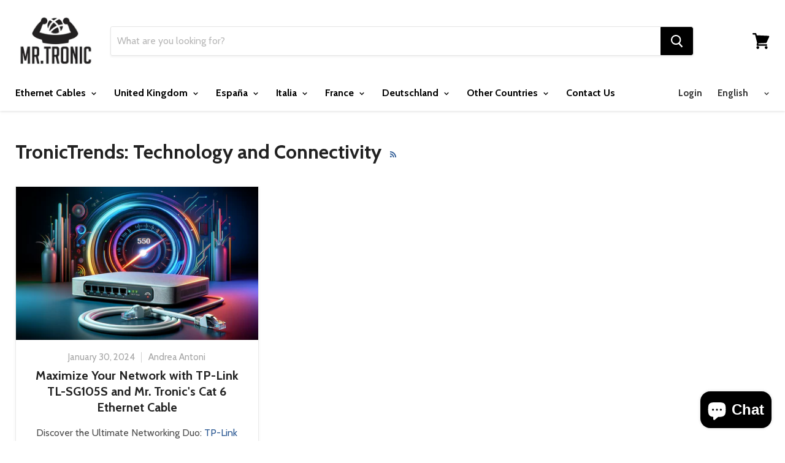

--- FILE ---
content_type: text/html; charset=utf-8
request_url: https://www.mr-tronic.com/blogs/tronictrends-technology-and-connectivity/tagged/gigabit-network
body_size: 24329
content:




<!doctype html>
<!--[if IE]><html class="no-js no-touch ie9" lang="en"><![endif]-->
<!--[if !IE]><!--><html class="no-js no-touch" lang="en"><!--<![endif]-->
  <head>
<meta name="google-site-verification" content="mFsalTEZpexkckLtko2mLF8JNZtrEZzZWbvtqLcVD0A" />
    <meta charset="utf-8">
    <meta http-equiv="x-ua-compatible" content="IE=edge">

    <title>
      TronicTrends: Technology and Connectivity



        
 — Tagged &quot;Gigabit Network&quot;

         — Mr. Tronic
</title>

    

    
  <link rel="shortcut icon" href="//www.mr-tronic.com/cdn/shop/files/cubito_logo_fondo_negro_97629324-44a2-4bb0-9998-707b47c1ef38_32x32.png?v=1613174173" type="image/png">


    <link rel="dns-prefetch" href="//fonts.googleapis.com">

    <link rel="canonical" href="https://www.mr-tronic.com/blogs/tronictrends-technology-and-connectivity/tagged/gigabit-network">
    <meta name="viewport" content="width=device-width">

    
<meta property="og:site_name" content="Mr. Tronic">
<meta property="og:url" content="https://www.mr-tronic.com/blogs/tronictrends-technology-and-connectivity/tagged/gigabit-network">
<meta property="og:title" content="TronicTrends: Technology and Connectivity">
<meta property="og:type" content="website">
<meta property="og:description" content="Discover Mr. Tronic's premium Ethernet cables – your gateway to a faster, more reliable internet connection. Explore our range of high-quality cables on our Amazon store, tailored for seamless connectivity.">




  <meta name="twitter:card" content="summary">

<meta name="twitter:title" content="TronicTrends: Technology and Connectivity">
<meta name="twitter:description" content="Discover Mr. Tronic's premium Ethernet cables – your gateway to a faster, more reliable internet connection. Explore our range of high-quality cables on our Amazon store, tailored for seamless connectivity.">


    <script>window.performance && window.performance.mark && window.performance.mark('shopify.content_for_header.start');</script><meta name="google-site-verification" content="134OhNudJ1KKUFgpfqa8Zcx3HuJDsZbQD5rA4B1j5aE">
<meta id="shopify-digital-wallet" name="shopify-digital-wallet" content="/30193356/digital_wallets/dialog">
<link rel="alternate" type="application/atom+xml" title="Feed" href="/blogs/tronictrends-technology-and-connectivity/tagged/gigabit-network.atom" />
<script async="async" src="/checkouts/internal/preloads.js?locale=en-ES"></script>
<script id="shopify-features" type="application/json">{"accessToken":"eb1340f74d20c1d275d3503eb03dc2e3","betas":["rich-media-storefront-analytics"],"domain":"www.mr-tronic.com","predictiveSearch":true,"shopId":30193356,"locale":"en"}</script>
<script>var Shopify = Shopify || {};
Shopify.shop = "mr-tronic.myshopify.com";
Shopify.locale = "en";
Shopify.currency = {"active":"EUR","rate":"1.0"};
Shopify.country = "ES";
Shopify.theme = {"name":"backup by shivam","id":15383330852,"schema_name":"Empire","schema_version":"2.0.0","theme_store_id":838,"role":"main"};
Shopify.theme.handle = "null";
Shopify.theme.style = {"id":null,"handle":null};
Shopify.cdnHost = "www.mr-tronic.com/cdn";
Shopify.routes = Shopify.routes || {};
Shopify.routes.root = "/";</script>
<script type="module">!function(o){(o.Shopify=o.Shopify||{}).modules=!0}(window);</script>
<script>!function(o){function n(){var o=[];function n(){o.push(Array.prototype.slice.apply(arguments))}return n.q=o,n}var t=o.Shopify=o.Shopify||{};t.loadFeatures=n(),t.autoloadFeatures=n()}(window);</script>
<script id="shop-js-analytics" type="application/json">{"pageType":"blog"}</script>
<script defer="defer" async type="module" src="//www.mr-tronic.com/cdn/shopifycloud/shop-js/modules/v2/client.init-shop-cart-sync_C5BV16lS.en.esm.js"></script>
<script defer="defer" async type="module" src="//www.mr-tronic.com/cdn/shopifycloud/shop-js/modules/v2/chunk.common_CygWptCX.esm.js"></script>
<script type="module">
  await import("//www.mr-tronic.com/cdn/shopifycloud/shop-js/modules/v2/client.init-shop-cart-sync_C5BV16lS.en.esm.js");
await import("//www.mr-tronic.com/cdn/shopifycloud/shop-js/modules/v2/chunk.common_CygWptCX.esm.js");

  window.Shopify.SignInWithShop?.initShopCartSync?.({"fedCMEnabled":true,"windoidEnabled":true});

</script>
<script>(function() {
  var isLoaded = false;
  function asyncLoad() {
    if (isLoaded) return;
    isLoaded = true;
    var urls = ["https:\/\/chimpstatic.com\/mcjs-connected\/js\/users\/95f2bad4bcf5b697d063544ae\/ca8005055d41e56d75c675116.js?shop=mr-tronic.myshopify.com"];
    for (var i = 0; i < urls.length; i++) {
      var s = document.createElement('script');
      s.type = 'text/javascript';
      s.async = true;
      s.src = urls[i];
      var x = document.getElementsByTagName('script')[0];
      x.parentNode.insertBefore(s, x);
    }
  };
  if(window.attachEvent) {
    window.attachEvent('onload', asyncLoad);
  } else {
    window.addEventListener('load', asyncLoad, false);
  }
})();</script>
<script id="__st">var __st={"a":30193356,"offset":3600,"reqid":"05b88a46-1912-4b15-a236-73826f635669-1768766290","pageurl":"www.mr-tronic.com\/blogs\/tronictrends-technology-and-connectivity\/tagged\/gigabit-network","s":"blogs-103179256137","u":"2a29b16f96e1","p":"blog","rtyp":"blog","rid":103179256137};</script>
<script>window.ShopifyPaypalV4VisibilityTracking = true;</script>
<script id="captcha-bootstrap">!function(){'use strict';const t='contact',e='account',n='new_comment',o=[[t,t],['blogs',n],['comments',n],[t,'customer']],c=[[e,'customer_login'],[e,'guest_login'],[e,'recover_customer_password'],[e,'create_customer']],r=t=>t.map((([t,e])=>`form[action*='/${t}']:not([data-nocaptcha='true']) input[name='form_type'][value='${e}']`)).join(','),a=t=>()=>t?[...document.querySelectorAll(t)].map((t=>t.form)):[];function s(){const t=[...o],e=r(t);return a(e)}const i='password',u='form_key',d=['recaptcha-v3-token','g-recaptcha-response','h-captcha-response',i],f=()=>{try{return window.sessionStorage}catch{return}},m='__shopify_v',_=t=>t.elements[u];function p(t,e,n=!1){try{const o=window.sessionStorage,c=JSON.parse(o.getItem(e)),{data:r}=function(t){const{data:e,action:n}=t;return t[m]||n?{data:e,action:n}:{data:t,action:n}}(c);for(const[e,n]of Object.entries(r))t.elements[e]&&(t.elements[e].value=n);n&&o.removeItem(e)}catch(o){console.error('form repopulation failed',{error:o})}}const l='form_type',E='cptcha';function T(t){t.dataset[E]=!0}const w=window,h=w.document,L='Shopify',v='ce_forms',y='captcha';let A=!1;((t,e)=>{const n=(g='f06e6c50-85a8-45c8-87d0-21a2b65856fe',I='https://cdn.shopify.com/shopifycloud/storefront-forms-hcaptcha/ce_storefront_forms_captcha_hcaptcha.v1.5.2.iife.js',D={infoText:'Protected by hCaptcha',privacyText:'Privacy',termsText:'Terms'},(t,e,n)=>{const o=w[L][v],c=o.bindForm;if(c)return c(t,g,e,D).then(n);var r;o.q.push([[t,g,e,D],n]),r=I,A||(h.body.append(Object.assign(h.createElement('script'),{id:'captcha-provider',async:!0,src:r})),A=!0)});var g,I,D;w[L]=w[L]||{},w[L][v]=w[L][v]||{},w[L][v].q=[],w[L][y]=w[L][y]||{},w[L][y].protect=function(t,e){n(t,void 0,e),T(t)},Object.freeze(w[L][y]),function(t,e,n,w,h,L){const[v,y,A,g]=function(t,e,n){const i=e?o:[],u=t?c:[],d=[...i,...u],f=r(d),m=r(i),_=r(d.filter((([t,e])=>n.includes(e))));return[a(f),a(m),a(_),s()]}(w,h,L),I=t=>{const e=t.target;return e instanceof HTMLFormElement?e:e&&e.form},D=t=>v().includes(t);t.addEventListener('submit',(t=>{const e=I(t);if(!e)return;const n=D(e)&&!e.dataset.hcaptchaBound&&!e.dataset.recaptchaBound,o=_(e),c=g().includes(e)&&(!o||!o.value);(n||c)&&t.preventDefault(),c&&!n&&(function(t){try{if(!f())return;!function(t){const e=f();if(!e)return;const n=_(t);if(!n)return;const o=n.value;o&&e.removeItem(o)}(t);const e=Array.from(Array(32),(()=>Math.random().toString(36)[2])).join('');!function(t,e){_(t)||t.append(Object.assign(document.createElement('input'),{type:'hidden',name:u})),t.elements[u].value=e}(t,e),function(t,e){const n=f();if(!n)return;const o=[...t.querySelectorAll(`input[type='${i}']`)].map((({name:t})=>t)),c=[...d,...o],r={};for(const[a,s]of new FormData(t).entries())c.includes(a)||(r[a]=s);n.setItem(e,JSON.stringify({[m]:1,action:t.action,data:r}))}(t,e)}catch(e){console.error('failed to persist form',e)}}(e),e.submit())}));const S=(t,e)=>{t&&!t.dataset[E]&&(n(t,e.some((e=>e===t))),T(t))};for(const o of['focusin','change'])t.addEventListener(o,(t=>{const e=I(t);D(e)&&S(e,y())}));const B=e.get('form_key'),M=e.get(l),P=B&&M;t.addEventListener('DOMContentLoaded',(()=>{const t=y();if(P)for(const e of t)e.elements[l].value===M&&p(e,B);[...new Set([...A(),...v().filter((t=>'true'===t.dataset.shopifyCaptcha))])].forEach((e=>S(e,t)))}))}(h,new URLSearchParams(w.location.search),n,t,e,['guest_login'])})(!0,!0)}();</script>
<script integrity="sha256-4kQ18oKyAcykRKYeNunJcIwy7WH5gtpwJnB7kiuLZ1E=" data-source-attribution="shopify.loadfeatures" defer="defer" src="//www.mr-tronic.com/cdn/shopifycloud/storefront/assets/storefront/load_feature-a0a9edcb.js" crossorigin="anonymous"></script>
<script data-source-attribution="shopify.dynamic_checkout.dynamic.init">var Shopify=Shopify||{};Shopify.PaymentButton=Shopify.PaymentButton||{isStorefrontPortableWallets:!0,init:function(){window.Shopify.PaymentButton.init=function(){};var t=document.createElement("script");t.src="https://www.mr-tronic.com/cdn/shopifycloud/portable-wallets/latest/portable-wallets.en.js",t.type="module",document.head.appendChild(t)}};
</script>
<script data-source-attribution="shopify.dynamic_checkout.buyer_consent">
  function portableWalletsHideBuyerConsent(e){var t=document.getElementById("shopify-buyer-consent"),n=document.getElementById("shopify-subscription-policy-button");t&&n&&(t.classList.add("hidden"),t.setAttribute("aria-hidden","true"),n.removeEventListener("click",e))}function portableWalletsShowBuyerConsent(e){var t=document.getElementById("shopify-buyer-consent"),n=document.getElementById("shopify-subscription-policy-button");t&&n&&(t.classList.remove("hidden"),t.removeAttribute("aria-hidden"),n.addEventListener("click",e))}window.Shopify?.PaymentButton&&(window.Shopify.PaymentButton.hideBuyerConsent=portableWalletsHideBuyerConsent,window.Shopify.PaymentButton.showBuyerConsent=portableWalletsShowBuyerConsent);
</script>
<script data-source-attribution="shopify.dynamic_checkout.cart.bootstrap">document.addEventListener("DOMContentLoaded",(function(){function t(){return document.querySelector("shopify-accelerated-checkout-cart, shopify-accelerated-checkout")}if(t())Shopify.PaymentButton.init();else{new MutationObserver((function(e,n){t()&&(Shopify.PaymentButton.init(),n.disconnect())})).observe(document.body,{childList:!0,subtree:!0})}}));
</script>

<script>window.performance && window.performance.mark && window.performance.mark('shopify.content_for_header.end');</script>

    <script>
      document.documentElement.className=document.documentElement.className.replace(/\bno-js\b/,'js');
      if(window.Shopify&&window.Shopify.designMode)document.documentElement.className+=' in-theme-editor';
      if(('ontouchstart' in window)||window.DocumentTouch&&document instanceof DocumentTouch)document.documentElement.className=document.documentElement.className.replace(/\bno-touch\b/,'has-touch');
    </script>

        <link href="//fonts.googleapis.com/css?family=Cabin:400,400i,700,700i" rel="stylesheet" type="text/css" media="all" />


    <link href="//www.mr-tronic.com/cdn/shop/t/7/assets/theme.scss.css?v=40710636115959559001527604001" rel="stylesheet" type="text/css" media="all" />
  



<meta name="keywords" content="Ethernet Networks, Fiber optic cable, Fiber optic connector, fiber optic quick connector, HDMI cable 2.0 male,Power Strips" />




<script type='application/ld+json'> 
{
  "@context": "http://www.schema.org",
  "@type": "WebSite",
  "name": "Mr. Tronic",
  "url": "https://mr-tronic.com/"
}
 </script>




<script src="https://cdn.shopify.com/extensions/7bc9bb47-adfa-4267-963e-cadee5096caf/inbox-1252/assets/inbox-chat-loader.js" type="text/javascript" defer="defer"></script>
<meta property="og:image" content="https://cdn.shopify.com/s/files/1/3019/3356/files/Logo_Mr._Tronic_final.png?height=628&pad_color=fff&v=1613174172&width=1200" />
<meta property="og:image:secure_url" content="https://cdn.shopify.com/s/files/1/3019/3356/files/Logo_Mr._Tronic_final.png?height=628&pad_color=fff&v=1613174172&width=1200" />
<meta property="og:image:width" content="1200" />
<meta property="og:image:height" content="628" />
<link href="https://monorail-edge.shopifysvc.com" rel="dns-prefetch">
<script>(function(){if ("sendBeacon" in navigator && "performance" in window) {try {var session_token_from_headers = performance.getEntriesByType('navigation')[0].serverTiming.find(x => x.name == '_s').description;} catch {var session_token_from_headers = undefined;}var session_cookie_matches = document.cookie.match(/_shopify_s=([^;]*)/);var session_token_from_cookie = session_cookie_matches && session_cookie_matches.length === 2 ? session_cookie_matches[1] : "";var session_token = session_token_from_headers || session_token_from_cookie || "";function handle_abandonment_event(e) {var entries = performance.getEntries().filter(function(entry) {return /monorail-edge.shopifysvc.com/.test(entry.name);});if (!window.abandonment_tracked && entries.length === 0) {window.abandonment_tracked = true;var currentMs = Date.now();var navigation_start = performance.timing.navigationStart;var payload = {shop_id: 30193356,url: window.location.href,navigation_start,duration: currentMs - navigation_start,session_token,page_type: "blog"};window.navigator.sendBeacon("https://monorail-edge.shopifysvc.com/v1/produce", JSON.stringify({schema_id: "online_store_buyer_site_abandonment/1.1",payload: payload,metadata: {event_created_at_ms: currentMs,event_sent_at_ms: currentMs}}));}}window.addEventListener('pagehide', handle_abandonment_event);}}());</script>
<script id="web-pixels-manager-setup">(function e(e,d,r,n,o){if(void 0===o&&(o={}),!Boolean(null===(a=null===(i=window.Shopify)||void 0===i?void 0:i.analytics)||void 0===a?void 0:a.replayQueue)){var i,a;window.Shopify=window.Shopify||{};var t=window.Shopify;t.analytics=t.analytics||{};var s=t.analytics;s.replayQueue=[],s.publish=function(e,d,r){return s.replayQueue.push([e,d,r]),!0};try{self.performance.mark("wpm:start")}catch(e){}var l=function(){var e={modern:/Edge?\/(1{2}[4-9]|1[2-9]\d|[2-9]\d{2}|\d{4,})\.\d+(\.\d+|)|Firefox\/(1{2}[4-9]|1[2-9]\d|[2-9]\d{2}|\d{4,})\.\d+(\.\d+|)|Chrom(ium|e)\/(9{2}|\d{3,})\.\d+(\.\d+|)|(Maci|X1{2}).+ Version\/(15\.\d+|(1[6-9]|[2-9]\d|\d{3,})\.\d+)([,.]\d+|)( \(\w+\)|)( Mobile\/\w+|) Safari\/|Chrome.+OPR\/(9{2}|\d{3,})\.\d+\.\d+|(CPU[ +]OS|iPhone[ +]OS|CPU[ +]iPhone|CPU IPhone OS|CPU iPad OS)[ +]+(15[._]\d+|(1[6-9]|[2-9]\d|\d{3,})[._]\d+)([._]\d+|)|Android:?[ /-](13[3-9]|1[4-9]\d|[2-9]\d{2}|\d{4,})(\.\d+|)(\.\d+|)|Android.+Firefox\/(13[5-9]|1[4-9]\d|[2-9]\d{2}|\d{4,})\.\d+(\.\d+|)|Android.+Chrom(ium|e)\/(13[3-9]|1[4-9]\d|[2-9]\d{2}|\d{4,})\.\d+(\.\d+|)|SamsungBrowser\/([2-9]\d|\d{3,})\.\d+/,legacy:/Edge?\/(1[6-9]|[2-9]\d|\d{3,})\.\d+(\.\d+|)|Firefox\/(5[4-9]|[6-9]\d|\d{3,})\.\d+(\.\d+|)|Chrom(ium|e)\/(5[1-9]|[6-9]\d|\d{3,})\.\d+(\.\d+|)([\d.]+$|.*Safari\/(?![\d.]+ Edge\/[\d.]+$))|(Maci|X1{2}).+ Version\/(10\.\d+|(1[1-9]|[2-9]\d|\d{3,})\.\d+)([,.]\d+|)( \(\w+\)|)( Mobile\/\w+|) Safari\/|Chrome.+OPR\/(3[89]|[4-9]\d|\d{3,})\.\d+\.\d+|(CPU[ +]OS|iPhone[ +]OS|CPU[ +]iPhone|CPU IPhone OS|CPU iPad OS)[ +]+(10[._]\d+|(1[1-9]|[2-9]\d|\d{3,})[._]\d+)([._]\d+|)|Android:?[ /-](13[3-9]|1[4-9]\d|[2-9]\d{2}|\d{4,})(\.\d+|)(\.\d+|)|Mobile Safari.+OPR\/([89]\d|\d{3,})\.\d+\.\d+|Android.+Firefox\/(13[5-9]|1[4-9]\d|[2-9]\d{2}|\d{4,})\.\d+(\.\d+|)|Android.+Chrom(ium|e)\/(13[3-9]|1[4-9]\d|[2-9]\d{2}|\d{4,})\.\d+(\.\d+|)|Android.+(UC? ?Browser|UCWEB|U3)[ /]?(15\.([5-9]|\d{2,})|(1[6-9]|[2-9]\d|\d{3,})\.\d+)\.\d+|SamsungBrowser\/(5\.\d+|([6-9]|\d{2,})\.\d+)|Android.+MQ{2}Browser\/(14(\.(9|\d{2,})|)|(1[5-9]|[2-9]\d|\d{3,})(\.\d+|))(\.\d+|)|K[Aa][Ii]OS\/(3\.\d+|([4-9]|\d{2,})\.\d+)(\.\d+|)/},d=e.modern,r=e.legacy,n=navigator.userAgent;return n.match(d)?"modern":n.match(r)?"legacy":"unknown"}(),u="modern"===l?"modern":"legacy",c=(null!=n?n:{modern:"",legacy:""})[u],f=function(e){return[e.baseUrl,"/wpm","/b",e.hashVersion,"modern"===e.buildTarget?"m":"l",".js"].join("")}({baseUrl:d,hashVersion:r,buildTarget:u}),m=function(e){var d=e.version,r=e.bundleTarget,n=e.surface,o=e.pageUrl,i=e.monorailEndpoint;return{emit:function(e){var a=e.status,t=e.errorMsg,s=(new Date).getTime(),l=JSON.stringify({metadata:{event_sent_at_ms:s},events:[{schema_id:"web_pixels_manager_load/3.1",payload:{version:d,bundle_target:r,page_url:o,status:a,surface:n,error_msg:t},metadata:{event_created_at_ms:s}}]});if(!i)return console&&console.warn&&console.warn("[Web Pixels Manager] No Monorail endpoint provided, skipping logging."),!1;try{return self.navigator.sendBeacon.bind(self.navigator)(i,l)}catch(e){}var u=new XMLHttpRequest;try{return u.open("POST",i,!0),u.setRequestHeader("Content-Type","text/plain"),u.send(l),!0}catch(e){return console&&console.warn&&console.warn("[Web Pixels Manager] Got an unhandled error while logging to Monorail."),!1}}}}({version:r,bundleTarget:l,surface:e.surface,pageUrl:self.location.href,monorailEndpoint:e.monorailEndpoint});try{o.browserTarget=l,function(e){var d=e.src,r=e.async,n=void 0===r||r,o=e.onload,i=e.onerror,a=e.sri,t=e.scriptDataAttributes,s=void 0===t?{}:t,l=document.createElement("script"),u=document.querySelector("head"),c=document.querySelector("body");if(l.async=n,l.src=d,a&&(l.integrity=a,l.crossOrigin="anonymous"),s)for(var f in s)if(Object.prototype.hasOwnProperty.call(s,f))try{l.dataset[f]=s[f]}catch(e){}if(o&&l.addEventListener("load",o),i&&l.addEventListener("error",i),u)u.appendChild(l);else{if(!c)throw new Error("Did not find a head or body element to append the script");c.appendChild(l)}}({src:f,async:!0,onload:function(){if(!function(){var e,d;return Boolean(null===(d=null===(e=window.Shopify)||void 0===e?void 0:e.analytics)||void 0===d?void 0:d.initialized)}()){var d=window.webPixelsManager.init(e)||void 0;if(d){var r=window.Shopify.analytics;r.replayQueue.forEach((function(e){var r=e[0],n=e[1],o=e[2];d.publishCustomEvent(r,n,o)})),r.replayQueue=[],r.publish=d.publishCustomEvent,r.visitor=d.visitor,r.initialized=!0}}},onerror:function(){return m.emit({status:"failed",errorMsg:"".concat(f," has failed to load")})},sri:function(e){var d=/^sha384-[A-Za-z0-9+/=]+$/;return"string"==typeof e&&d.test(e)}(c)?c:"",scriptDataAttributes:o}),m.emit({status:"loading"})}catch(e){m.emit({status:"failed",errorMsg:(null==e?void 0:e.message)||"Unknown error"})}}})({shopId: 30193356,storefrontBaseUrl: "https://www.mr-tronic.com",extensionsBaseUrl: "https://extensions.shopifycdn.com/cdn/shopifycloud/web-pixels-manager",monorailEndpoint: "https://monorail-edge.shopifysvc.com/unstable/produce_batch",surface: "storefront-renderer",enabledBetaFlags: ["2dca8a86"],webPixelsConfigList: [{"id":"1011941705","configuration":"{\"config\":\"{\\\"pixel_id\\\":\\\"G-XR9N3LRW3S\\\",\\\"target_country\\\":\\\"ES\\\",\\\"gtag_events\\\":[{\\\"type\\\":\\\"begin_checkout\\\",\\\"action_label\\\":\\\"G-XR9N3LRW3S\\\"},{\\\"type\\\":\\\"search\\\",\\\"action_label\\\":\\\"G-XR9N3LRW3S\\\"},{\\\"type\\\":\\\"view_item\\\",\\\"action_label\\\":[\\\"G-XR9N3LRW3S\\\",\\\"MC-E7JS657T39\\\"]},{\\\"type\\\":\\\"purchase\\\",\\\"action_label\\\":[\\\"G-XR9N3LRW3S\\\",\\\"MC-E7JS657T39\\\"]},{\\\"type\\\":\\\"page_view\\\",\\\"action_label\\\":[\\\"G-XR9N3LRW3S\\\",\\\"MC-E7JS657T39\\\"]},{\\\"type\\\":\\\"add_payment_info\\\",\\\"action_label\\\":\\\"G-XR9N3LRW3S\\\"},{\\\"type\\\":\\\"add_to_cart\\\",\\\"action_label\\\":\\\"G-XR9N3LRW3S\\\"}],\\\"enable_monitoring_mode\\\":false}\"}","eventPayloadVersion":"v1","runtimeContext":"OPEN","scriptVersion":"b2a88bafab3e21179ed38636efcd8a93","type":"APP","apiClientId":1780363,"privacyPurposes":[],"dataSharingAdjustments":{"protectedCustomerApprovalScopes":["read_customer_address","read_customer_email","read_customer_name","read_customer_personal_data","read_customer_phone"]}},{"id":"156565833","eventPayloadVersion":"v1","runtimeContext":"LAX","scriptVersion":"1","type":"CUSTOM","privacyPurposes":["MARKETING"],"name":"Meta pixel (migrated)"},{"id":"178815305","eventPayloadVersion":"v1","runtimeContext":"LAX","scriptVersion":"1","type":"CUSTOM","privacyPurposes":["ANALYTICS"],"name":"Google Analytics tag (migrated)"},{"id":"shopify-app-pixel","configuration":"{}","eventPayloadVersion":"v1","runtimeContext":"STRICT","scriptVersion":"0450","apiClientId":"shopify-pixel","type":"APP","privacyPurposes":["ANALYTICS","MARKETING"]},{"id":"shopify-custom-pixel","eventPayloadVersion":"v1","runtimeContext":"LAX","scriptVersion":"0450","apiClientId":"shopify-pixel","type":"CUSTOM","privacyPurposes":["ANALYTICS","MARKETING"]}],isMerchantRequest: false,initData: {"shop":{"name":"Mr. Tronic","paymentSettings":{"currencyCode":"EUR"},"myshopifyDomain":"mr-tronic.myshopify.com","countryCode":"ES","storefrontUrl":"https:\/\/www.mr-tronic.com"},"customer":null,"cart":null,"checkout":null,"productVariants":[],"purchasingCompany":null},},"https://www.mr-tronic.com/cdn","fcfee988w5aeb613cpc8e4bc33m6693e112",{"modern":"","legacy":""},{"shopId":"30193356","storefrontBaseUrl":"https:\/\/www.mr-tronic.com","extensionBaseUrl":"https:\/\/extensions.shopifycdn.com\/cdn\/shopifycloud\/web-pixels-manager","surface":"storefront-renderer","enabledBetaFlags":"[\"2dca8a86\"]","isMerchantRequest":"false","hashVersion":"fcfee988w5aeb613cpc8e4bc33m6693e112","publish":"custom","events":"[[\"page_viewed\",{}]]"});</script><script>
  window.ShopifyAnalytics = window.ShopifyAnalytics || {};
  window.ShopifyAnalytics.meta = window.ShopifyAnalytics.meta || {};
  window.ShopifyAnalytics.meta.currency = 'EUR';
  var meta = {"page":{"pageType":"blog","resourceType":"blog","resourceId":103179256137,"requestId":"05b88a46-1912-4b15-a236-73826f635669-1768766290"}};
  for (var attr in meta) {
    window.ShopifyAnalytics.meta[attr] = meta[attr];
  }
</script>
<script class="analytics">
  (function () {
    var customDocumentWrite = function(content) {
      var jquery = null;

      if (window.jQuery) {
        jquery = window.jQuery;
      } else if (window.Checkout && window.Checkout.$) {
        jquery = window.Checkout.$;
      }

      if (jquery) {
        jquery('body').append(content);
      }
    };

    var hasLoggedConversion = function(token) {
      if (token) {
        return document.cookie.indexOf('loggedConversion=' + token) !== -1;
      }
      return false;
    }

    var setCookieIfConversion = function(token) {
      if (token) {
        var twoMonthsFromNow = new Date(Date.now());
        twoMonthsFromNow.setMonth(twoMonthsFromNow.getMonth() + 2);

        document.cookie = 'loggedConversion=' + token + '; expires=' + twoMonthsFromNow;
      }
    }

    var trekkie = window.ShopifyAnalytics.lib = window.trekkie = window.trekkie || [];
    if (trekkie.integrations) {
      return;
    }
    trekkie.methods = [
      'identify',
      'page',
      'ready',
      'track',
      'trackForm',
      'trackLink'
    ];
    trekkie.factory = function(method) {
      return function() {
        var args = Array.prototype.slice.call(arguments);
        args.unshift(method);
        trekkie.push(args);
        return trekkie;
      };
    };
    for (var i = 0; i < trekkie.methods.length; i++) {
      var key = trekkie.methods[i];
      trekkie[key] = trekkie.factory(key);
    }
    trekkie.load = function(config) {
      trekkie.config = config || {};
      trekkie.config.initialDocumentCookie = document.cookie;
      var first = document.getElementsByTagName('script')[0];
      var script = document.createElement('script');
      script.type = 'text/javascript';
      script.onerror = function(e) {
        var scriptFallback = document.createElement('script');
        scriptFallback.type = 'text/javascript';
        scriptFallback.onerror = function(error) {
                var Monorail = {
      produce: function produce(monorailDomain, schemaId, payload) {
        var currentMs = new Date().getTime();
        var event = {
          schema_id: schemaId,
          payload: payload,
          metadata: {
            event_created_at_ms: currentMs,
            event_sent_at_ms: currentMs
          }
        };
        return Monorail.sendRequest("https://" + monorailDomain + "/v1/produce", JSON.stringify(event));
      },
      sendRequest: function sendRequest(endpointUrl, payload) {
        // Try the sendBeacon API
        if (window && window.navigator && typeof window.navigator.sendBeacon === 'function' && typeof window.Blob === 'function' && !Monorail.isIos12()) {
          var blobData = new window.Blob([payload], {
            type: 'text/plain'
          });

          if (window.navigator.sendBeacon(endpointUrl, blobData)) {
            return true;
          } // sendBeacon was not successful

        } // XHR beacon

        var xhr = new XMLHttpRequest();

        try {
          xhr.open('POST', endpointUrl);
          xhr.setRequestHeader('Content-Type', 'text/plain');
          xhr.send(payload);
        } catch (e) {
          console.log(e);
        }

        return false;
      },
      isIos12: function isIos12() {
        return window.navigator.userAgent.lastIndexOf('iPhone; CPU iPhone OS 12_') !== -1 || window.navigator.userAgent.lastIndexOf('iPad; CPU OS 12_') !== -1;
      }
    };
    Monorail.produce('monorail-edge.shopifysvc.com',
      'trekkie_storefront_load_errors/1.1',
      {shop_id: 30193356,
      theme_id: 15383330852,
      app_name: "storefront",
      context_url: window.location.href,
      source_url: "//www.mr-tronic.com/cdn/s/trekkie.storefront.cd680fe47e6c39ca5d5df5f0a32d569bc48c0f27.min.js"});

        };
        scriptFallback.async = true;
        scriptFallback.src = '//www.mr-tronic.com/cdn/s/trekkie.storefront.cd680fe47e6c39ca5d5df5f0a32d569bc48c0f27.min.js';
        first.parentNode.insertBefore(scriptFallback, first);
      };
      script.async = true;
      script.src = '//www.mr-tronic.com/cdn/s/trekkie.storefront.cd680fe47e6c39ca5d5df5f0a32d569bc48c0f27.min.js';
      first.parentNode.insertBefore(script, first);
    };
    trekkie.load(
      {"Trekkie":{"appName":"storefront","development":false,"defaultAttributes":{"shopId":30193356,"isMerchantRequest":null,"themeId":15383330852,"themeCityHash":"13541577444686162320","contentLanguage":"en","currency":"EUR","eventMetadataId":"355c73e0-6b2b-47fd-ac82-cd04ac5b5e60"},"isServerSideCookieWritingEnabled":true,"monorailRegion":"shop_domain","enabledBetaFlags":["65f19447"]},"Session Attribution":{},"S2S":{"facebookCapiEnabled":false,"source":"trekkie-storefront-renderer","apiClientId":580111}}
    );

    var loaded = false;
    trekkie.ready(function() {
      if (loaded) return;
      loaded = true;

      window.ShopifyAnalytics.lib = window.trekkie;

      var originalDocumentWrite = document.write;
      document.write = customDocumentWrite;
      try { window.ShopifyAnalytics.merchantGoogleAnalytics.call(this); } catch(error) {};
      document.write = originalDocumentWrite;

      window.ShopifyAnalytics.lib.page(null,{"pageType":"blog","resourceType":"blog","resourceId":103179256137,"requestId":"05b88a46-1912-4b15-a236-73826f635669-1768766290","shopifyEmitted":true});

      var match = window.location.pathname.match(/checkouts\/(.+)\/(thank_you|post_purchase)/)
      var token = match? match[1]: undefined;
      if (!hasLoggedConversion(token)) {
        setCookieIfConversion(token);
        
      }
    });


        var eventsListenerScript = document.createElement('script');
        eventsListenerScript.async = true;
        eventsListenerScript.src = "//www.mr-tronic.com/cdn/shopifycloud/storefront/assets/shop_events_listener-3da45d37.js";
        document.getElementsByTagName('head')[0].appendChild(eventsListenerScript);

})();</script>
  <script>
  if (!window.ga || (window.ga && typeof window.ga !== 'function')) {
    window.ga = function ga() {
      (window.ga.q = window.ga.q || []).push(arguments);
      if (window.Shopify && window.Shopify.analytics && typeof window.Shopify.analytics.publish === 'function') {
        window.Shopify.analytics.publish("ga_stub_called", {}, {sendTo: "google_osp_migration"});
      }
      console.error("Shopify's Google Analytics stub called with:", Array.from(arguments), "\nSee https://help.shopify.com/manual/promoting-marketing/pixels/pixel-migration#google for more information.");
    };
    if (window.Shopify && window.Shopify.analytics && typeof window.Shopify.analytics.publish === 'function') {
      window.Shopify.analytics.publish("ga_stub_initialized", {}, {sendTo: "google_osp_migration"});
    }
  }
</script>
<script
  defer
  src="https://www.mr-tronic.com/cdn/shopifycloud/perf-kit/shopify-perf-kit-3.0.4.min.js"
  data-application="storefront-renderer"
  data-shop-id="30193356"
  data-render-region="gcp-us-east1"
  data-page-type="blog"
  data-theme-instance-id="15383330852"
  data-theme-name="Empire"
  data-theme-version="2.0.0"
  data-monorail-region="shop_domain"
  data-resource-timing-sampling-rate="10"
  data-shs="true"
  data-shs-beacon="true"
  data-shs-export-with-fetch="true"
  data-shs-logs-sample-rate="1"
  data-shs-beacon-endpoint="https://www.mr-tronic.com/api/collect"
></script>
</head>

  <body>
    
    <div id="fb-root"></div>
<script>(function(d, s, id) {
  var js, fjs = d.getElementsByTagName(s)[0];
  if (d.getElementById(id)) return;
  js = d.createElement(s); js.id = id;
  js.src = 'https://connect.facebook.net/en_US/sdk.js#xfbml=1&version=v2.12';
  fjs.parentNode.insertBefore(js, fjs);
}(document, 'script', 'facebook-jssdk'));</script>
    
    <div id="shopify-section-static-header" class="shopify-section site-header-wrapper"><script
  type="application/json"
  data-section-id="static-header"
  data-section-type="static-header"
  data-section-data>
  {
    "settings": {
      "sticky_header": true,
      "live_search": {
        "enable": true,
        "enable_images": true,
        "enable_content": true,
        "money_format": "€{{amount_with_comma_separator}}",
        "context": {
          "view_all_results": "View all results",
          "view_all_products": "View all products",
          "chevron": "\r\u003csvgaria-hidden=\"true\"focusable=\"false\"role=\"presentation\"xmlns=\"http:\/\/www.w3.org\/2000\/svg\"width=\"8\"height=\"6\"viewBox=\"0 0 8 6\"\u003e\u003cg fill=\"currentColor\" fill-rule=\"evenodd\"\u003e\u003cpolygon class=\"icon-chevron-down-left\" points=\"4 5.371 7.668 1.606 6.665 .629 4 3.365\"\/\u003e\u003cpolygon class=\"icon-chevron-down-right\" points=\"4 3.365 1.335 .629 1.335 .629 .332 1.606 4 5.371\"\/\u003e\u003c\/g\u003e\u003c\/svg\u003e",
          "content_results": {
            "title": "Pages \u0026amp; Posts",
            "no_results": "No results."
          },
          "no_results_products": {
            "title": "No products for “*terms*”.",
            "message": "Sorry, we couldn’t find any matches."
          }
        }
      }
    },
    "currency": {
      "enable": false,
      "shop_currency": "EUR",
      "default_currency": "EUR",
      "display_format": "money_with_currency_format",
      "money_format": "€{{amount_with_comma_separator}} EUR",
      "money_format_no_currency": "€{{amount_with_comma_separator}}",
      "money_format_currency": "€{{amount_with_comma_separator}} EUR"
    }
  }
</script>

<style>
  .announcement-bar {
    color: #ffffff;
    background: #fd00a5;
  }
</style>



<section
  class="site-header"
  data-site-header-main
  data-site-header-sticky>
  <div class="site-header-menu-toggle">
    <a class="site-header-menu-toggle--button" href="#" data-menu-toggle>
      <span class="toggle-icon--bar toggle-icon--bar-top"></span>
      <span class="toggle-icon--bar toggle-icon--bar-middle"></span>
      <span class="toggle-icon--bar toggle-icon--bar-bottom"></span>
      <span class="show-for-sr">Menu</span>
    </a>
  </div>

  <div
    class="
      site-header-main
      
    "
  >
    <div class="site-header-logo">
      <a
        class="site-logo"
        href="/">
        
          
          
          
          
          
          
          <img
            class="site-logo-image"
            src="//www.mr-tronic.com/cdn/shop/files/Captura_de_pantalla_2018-02-20_a_las_6.50.00_a.m._x200.png?v=1613173454"
            style="max-width: 200px; max-height: 93px;"
            
              srcset="//www.mr-tronic.com/cdn/shop/files/Captura_de_pantalla_2018-02-20_a_las_6.50.00_a.m._x200@2x.png?v=1613173454 2x"
            
            alt="Logo">
        
      </a>
    </div>

    



<div class="site-header-search" data-live-search>
  <form
    class="site-header-search-form form-fields-inline"
    action="/search"
    method="get"
    data-live-search-form>
    <input type="hidden" name="type" value="article,page,product">
    <div class="form-field no-label">
      <input
        class="form-field-input site-header-search-form-field"
        type="text"
        name="q"
        aria-label="Search"
        placeholder="What are you looking for?"
        
        autocomplete="off"
        data-live-search-input>
      <button
        class="site-header-takeover-cancel"
        type="button"
        data-live-search-takeover-cancel>
        Cancel
      </button>

      <button
        class="site-header-search-button button-primary"
        type="button"
        aria-label="Search"
        data-live-search-submit
      >
        <span class="search-icon search-icon--inactive">
          <svg
  aria-hidden="true"
  focusable="false"
  role="presentation"
  xmlns="http://www.w3.org/2000/svg"
  width="20"
  height="21"
  viewBox="0 0 20 21"
>
  <path fill="currentColor" fill-rule="evenodd" d="M12.514 14.906a8.264 8.264 0 0 1-4.322 1.21C3.668 16.116 0 12.513 0 8.07 0 3.626 3.668.023 8.192.023c4.525 0 8.193 3.603 8.193 8.047 0 2.033-.769 3.89-2.035 5.307l4.999 5.552-1.775 1.597-5.06-5.62zm-4.322-.843c3.37 0 6.102-2.684 6.102-5.993 0-3.31-2.732-5.994-6.102-5.994S2.09 4.76 2.09 8.07c0 3.31 2.732 5.993 6.102 5.993z"/>
</svg>
        </span>
        <span class="search-icon search-icon--active">
          <svg
  aria-hidden="true"
  focusable="false"
  role="presentation"
  width="26"
  height="26"
  viewBox="0 0 26 26"
  xmlns="http://www.w3.org/2000/svg"
>
  <g fill-rule="nonzero" fill="currentColor">
    <path d="M13 26C5.82 26 0 20.18 0 13S5.82 0 13 0s13 5.82 13 13-5.82 13-13 13zm0-3.852a9.148 9.148 0 1 0 0-18.296 9.148 9.148 0 0 0 0 18.296z" opacity=".29"/><path d="M13 26c7.18 0 13-5.82 13-13a1.926 1.926 0 0 0-3.852 0A9.148 9.148 0 0 1 13 22.148 1.926 1.926 0 0 0 13 26z"/>
  </g>
</svg>
        </span>
      </button>
    </div>

    <div class="search-flydown" data-live-search-flydown>
      <div class="search-flydown--placeholder" data-live-search-placeholder>
        <div class="search-flydown--product-items">
          
            <a class="search-flydown--product search-flydown--product" href="#">
              
                <div class="search-flydown--product-image">
                  <svg class="placeholder--image placeholder--content-image" xmlns="http://www.w3.org/2000/svg" viewBox="0 0 525.5 525.5"><path d="M324.5 212.7H203c-1.6 0-2.8 1.3-2.8 2.8V308c0 1.6 1.3 2.8 2.8 2.8h121.6c1.6 0 2.8-1.3 2.8-2.8v-92.5c0-1.6-1.3-2.8-2.9-2.8zm1.1 95.3c0 .6-.5 1.1-1.1 1.1H203c-.6 0-1.1-.5-1.1-1.1v-92.5c0-.6.5-1.1 1.1-1.1h121.6c.6 0 1.1.5 1.1 1.1V308z"/><path d="M210.4 299.5H240v.1s.1 0 .2-.1h75.2v-76.2h-105v76.2zm1.8-7.2l20-20c1.6-1.6 3.8-2.5 6.1-2.5s4.5.9 6.1 2.5l1.5 1.5 16.8 16.8c-12.9 3.3-20.7 6.3-22.8 7.2h-27.7v-5.5zm101.5-10.1c-20.1 1.7-36.7 4.8-49.1 7.9l-16.9-16.9 26.3-26.3c1.6-1.6 3.8-2.5 6.1-2.5s4.5.9 6.1 2.5l27.5 27.5v7.8zm-68.9 15.5c9.7-3.5 33.9-10.9 68.9-13.8v13.8h-68.9zm68.9-72.7v46.8l-26.2-26.2c-1.9-1.9-4.5-3-7.3-3s-5.4 1.1-7.3 3l-26.3 26.3-.9-.9c-1.9-1.9-4.5-3-7.3-3s-5.4 1.1-7.3 3l-18.8 18.8V225h101.4z"/><path d="M232.8 254c4.6 0 8.3-3.7 8.3-8.3s-3.7-8.3-8.3-8.3-8.3 3.7-8.3 8.3 3.7 8.3 8.3 8.3zm0-14.9c3.6 0 6.6 2.9 6.6 6.6s-2.9 6.6-6.6 6.6-6.6-2.9-6.6-6.6 3-6.6 6.6-6.6z"/></svg>
                </div>
              

              <div class="search-flydown--product-text">
                <span class="search-flydown--product-title placeholder--content-text"></span>
                <span class="search-flydown--product-price placeholder--content-text"></span>
              </div>
            </a>
          
            <a class="search-flydown--product search-flydown--product" href="#">
              
                <div class="search-flydown--product-image">
                  <svg class="placeholder--image placeholder--content-image" xmlns="http://www.w3.org/2000/svg" viewBox="0 0 525.5 525.5"><path d="M324.5 212.7H203c-1.6 0-2.8 1.3-2.8 2.8V308c0 1.6 1.3 2.8 2.8 2.8h121.6c1.6 0 2.8-1.3 2.8-2.8v-92.5c0-1.6-1.3-2.8-2.9-2.8zm1.1 95.3c0 .6-.5 1.1-1.1 1.1H203c-.6 0-1.1-.5-1.1-1.1v-92.5c0-.6.5-1.1 1.1-1.1h121.6c.6 0 1.1.5 1.1 1.1V308z"/><path d="M210.4 299.5H240v.1s.1 0 .2-.1h75.2v-76.2h-105v76.2zm1.8-7.2l20-20c1.6-1.6 3.8-2.5 6.1-2.5s4.5.9 6.1 2.5l1.5 1.5 16.8 16.8c-12.9 3.3-20.7 6.3-22.8 7.2h-27.7v-5.5zm101.5-10.1c-20.1 1.7-36.7 4.8-49.1 7.9l-16.9-16.9 26.3-26.3c1.6-1.6 3.8-2.5 6.1-2.5s4.5.9 6.1 2.5l27.5 27.5v7.8zm-68.9 15.5c9.7-3.5 33.9-10.9 68.9-13.8v13.8h-68.9zm68.9-72.7v46.8l-26.2-26.2c-1.9-1.9-4.5-3-7.3-3s-5.4 1.1-7.3 3l-26.3 26.3-.9-.9c-1.9-1.9-4.5-3-7.3-3s-5.4 1.1-7.3 3l-18.8 18.8V225h101.4z"/><path d="M232.8 254c4.6 0 8.3-3.7 8.3-8.3s-3.7-8.3-8.3-8.3-8.3 3.7-8.3 8.3 3.7 8.3 8.3 8.3zm0-14.9c3.6 0 6.6 2.9 6.6 6.6s-2.9 6.6-6.6 6.6-6.6-2.9-6.6-6.6 3-6.6 6.6-6.6z"/></svg>
                </div>
              

              <div class="search-flydown--product-text">
                <span class="search-flydown--product-title placeholder--content-text"></span>
                <span class="search-flydown--product-price placeholder--content-text"></span>
              </div>
            </a>
          
            <a class="search-flydown--product search-flydown--product" href="#">
              
                <div class="search-flydown--product-image">
                  <svg class="placeholder--image placeholder--content-image" xmlns="http://www.w3.org/2000/svg" viewBox="0 0 525.5 525.5"><path d="M324.5 212.7H203c-1.6 0-2.8 1.3-2.8 2.8V308c0 1.6 1.3 2.8 2.8 2.8h121.6c1.6 0 2.8-1.3 2.8-2.8v-92.5c0-1.6-1.3-2.8-2.9-2.8zm1.1 95.3c0 .6-.5 1.1-1.1 1.1H203c-.6 0-1.1-.5-1.1-1.1v-92.5c0-.6.5-1.1 1.1-1.1h121.6c.6 0 1.1.5 1.1 1.1V308z"/><path d="M210.4 299.5H240v.1s.1 0 .2-.1h75.2v-76.2h-105v76.2zm1.8-7.2l20-20c1.6-1.6 3.8-2.5 6.1-2.5s4.5.9 6.1 2.5l1.5 1.5 16.8 16.8c-12.9 3.3-20.7 6.3-22.8 7.2h-27.7v-5.5zm101.5-10.1c-20.1 1.7-36.7 4.8-49.1 7.9l-16.9-16.9 26.3-26.3c1.6-1.6 3.8-2.5 6.1-2.5s4.5.9 6.1 2.5l27.5 27.5v7.8zm-68.9 15.5c9.7-3.5 33.9-10.9 68.9-13.8v13.8h-68.9zm68.9-72.7v46.8l-26.2-26.2c-1.9-1.9-4.5-3-7.3-3s-5.4 1.1-7.3 3l-26.3 26.3-.9-.9c-1.9-1.9-4.5-3-7.3-3s-5.4 1.1-7.3 3l-18.8 18.8V225h101.4z"/><path d="M232.8 254c4.6 0 8.3-3.7 8.3-8.3s-3.7-8.3-8.3-8.3-8.3 3.7-8.3 8.3 3.7 8.3 8.3 8.3zm0-14.9c3.6 0 6.6 2.9 6.6 6.6s-2.9 6.6-6.6 6.6-6.6-2.9-6.6-6.6 3-6.6 6.6-6.6z"/></svg>
                </div>
              

              <div class="search-flydown--product-text">
                <span class="search-flydown--product-title placeholder--content-text"></span>
                <span class="search-flydown--product-price placeholder--content-text"></span>
              </div>
            </a>
          
        </div>
      </div>

      <div class="search-flydown--results search-flydown--results--content-enabled" data-live-search-results></div>

      
    </div>
  </form>
</div>


    
  </div>

  <div class="site-header-cart">
    <a class="site-header-cart--button" href="/cart">
      <span
        class="site-header-cart--count "
        data-header-cart-count="">
      </span>

      <svg
  aria-hidden="true"
  focusable="false"
  role="presentation"
  width="28"
  height="26"
  viewBox="0 10 28 26"
  xmlns="http://www.w3.org/2000/svg"
>
  <path fill="currentColor" fill-rule="evenodd" d="M26.15 14.488L6.977 13.59l-.666-2.661C6.159 10.37 5.704 10 5.127 10H1.213C.547 10 0 10.558 0 11.238c0 .68.547 1.238 1.213 1.238h2.974l3.337 13.249-.82 3.465c-.092.371 0 .774.212 1.053.243.31.576.465.94.465H22.72c.667 0 1.214-.558 1.214-1.239 0-.68-.547-1.238-1.214-1.238H9.434l.333-1.423 12.135-.589c.455-.03.85-.31 1.032-.712l4.247-9.286c.181-.34.151-.774-.06-1.144-.212-.34-.577-.589-.97-.589zM22.297 36c-1.256 0-2.275-1.04-2.275-2.321 0-1.282 1.019-2.322 2.275-2.322s2.275 1.04 2.275 2.322c0 1.281-1.02 2.321-2.275 2.321zM10.92 33.679C10.92 34.96 9.9 36 8.646 36 7.39 36 6.37 34.96 6.37 33.679c0-1.282 1.019-2.322 2.275-2.322s2.275 1.04 2.275 2.322z"/>
</svg>
      <span class="show-for-sr">View cart</span>
    </a>
  </div>
</section><div class="site-navigation-wrapper
  
    site-navigation--has-actions
  
" data-site-navigation id="site-header-nav">
  <nav
    class="site-navigation"
    aria-label="Desktop navigation"
  >
    



<ul
  class="navmenu  navmenu-depth-1  "
  
  aria-label="Main menu"
>
  
    
    

    
    

    

    

    
<li
        class="navmenu-item        navmenu-item-parent        navmenu-id-ethernet-cables        "
        data-navmenu-trigger
        
        
      >
        <a
          class="navmenu-link navmenu-link-parent "
          href="/pages/ethernet-cables"
          
            aria-haspopup="true"
            aria-expanded="false"
          
        >
          Ethernet Cables

          
            <span class="navmenu-icon navmenu-icon-depth-1">
              <svg
  aria-hidden="true"
  focusable="false"
  role="presentation"
  xmlns="http://www.w3.org/2000/svg"
  width="8"
  height="6"
  viewBox="0 0 8 6"
>
  <g fill="currentColor" fill-rule="evenodd">
    <polygon class="icon-chevron-down-left" points="4 5.371 7.668 1.606 6.665 .629 4 3.365"/>
    <polygon class="icon-chevron-down-right" points="4 3.365 1.335 .629 1.335 .629 .332 1.606 4 5.371"/>
  </g>
</svg>

            </span>
          
        </a>

        
          



<ul
  class="navmenu  navmenu-depth-2  navmenu-submenu"
  data-navmenu-submenu
  aria-label="Ethernet Cables"
>
  
    
    

    
    

    

    

    
      <li class="navmenu-item navmenu-id-introduction-to-ethernet-cables">
        <a
          class="navmenu-link "
          href="/pages/introduction-to-ethernet-cables"
        >
          Introduction to Ethernet Cables
        </a>
      </li>
    
  
    
    

    
    

    

    

    
      <li class="navmenu-item navmenu-id-choosing-the-right-ethernet-cable">
        <a
          class="navmenu-link "
          href="/pages/choosing-the-right-ethernet-cable"
        >
          Choosing the right Ethernet Cable
        </a>
      </li>
    
  
    
    

    
    

    

    

    
      <li class="navmenu-item navmenu-id-installation-guide-for-ethernet-cables">
        <a
          class="navmenu-link "
          href="/pages/installation-guide-for-ethernet-cables"
        >
          Installation Guide for Ethernet Cables
        </a>
      </li>
    
  
    
    

    
    

    

    

    
      <li class="navmenu-item navmenu-id-speed-and-performance-of-ethernet-cables">
        <a
          class="navmenu-link "
          href="https://www.mr-tronic.com/pages/speed-and-performance-of-ethernet-cables-1"
        >
          Speed and Performance of Ethernet Cables
        </a>
      </li>
    
  
    
    

    
    

    

    

    
      <li class="navmenu-item navmenu-id-ethernet-cabling-solutions-for-businesses">
        <a
          class="navmenu-link "
          href="https://www.mr-tronic.com/pages/ethernet-cabling-solutions-for-businesses"
        >
          Ethernet Cabling Solutions for Businesses
        </a>
      </li>
    
  
    
    

    
    

    

    

    
      <li class="navmenu-item navmenu-id-gaming-and-ethernet-cables">
        <a
          class="navmenu-link "
          href="https://www.mr-tronic.com/pages/gaming-and-ethernet-cables"
        >
          Gaming and Ethernet Cables
        </a>
      </li>
    
  
    
    

    
    

    

    

    
      <li class="navmenu-item navmenu-id-ethernet-cables-for-home-automation-and-smart-homes">
        <a
          class="navmenu-link "
          href="https://www.mr-tronic.com/pages/ethernet-cables-for-home-automation-and-smart-homes"
        >
          Ethernet Cables for Home Automation and Smart Homes
        </a>
      </li>
    
  
    
    

    
    

    

    

    
      <li class="navmenu-item navmenu-id-ethernet-cable-standards-and-certifications">
        <a
          class="navmenu-link "
          href="/pages/ethernet-cable-standards-and-certifications-understanding-categories-and-compliance"
        >
          Ethernet Cable Standards and Certifications
        </a>
      </li>
    
  
    
    

    
    

    

    

    
      <li class="navmenu-item navmenu-id-maximizing-power-over-ethernet-poe">
        <a
          class="navmenu-link "
          href="/pages/maximizing-power-over-ethernet-poe-with-mr-tronic-ethernet-cables"
        >
          Maximizing Power over Ethernet (PoE)
        </a>
      </li>
    
  
    
    

    
    

    

    

    
      <li class="navmenu-item navmenu-id-instruction-manuals">
        <a
          class="navmenu-link "
          href="/pages/manuals-instructions"
        >
          Instruction & Manuals
        </a>
      </li>
    
  
</ul>

        
      </li>
    
  
    
    

    
    

    

    

    
<li
        class="navmenu-item        navmenu-item-parent        navmenu-id-united-kingdom        "
        data-navmenu-trigger
        
        
      >
        <a
          class="navmenu-link navmenu-link-parent navmenu-link--active"
          href="/blogs/tronictrends-technology-and-connectivity"
          
            aria-haspopup="true"
            aria-expanded="false"
          
        >
          United Kingdom

          
            <span class="navmenu-icon navmenu-icon-depth-1">
              <svg
  aria-hidden="true"
  focusable="false"
  role="presentation"
  xmlns="http://www.w3.org/2000/svg"
  width="8"
  height="6"
  viewBox="0 0 8 6"
>
  <g fill="currentColor" fill-rule="evenodd">
    <polygon class="icon-chevron-down-left" points="4 5.371 7.668 1.606 6.665 .629 4 3.365"/>
    <polygon class="icon-chevron-down-right" points="4 3.365 1.335 .629 1.335 .629 .332 1.606 4 5.371"/>
  </g>
</svg>

            </span>
          
        </a>

        
          



<ul
  class="navmenu  navmenu-depth-2  navmenu-submenu"
  data-navmenu-submenu
  aria-label="United Kingdom"
>
  
    
    

    
    

    

    

    
<li
        class="navmenu-item        navmenu-item-parent        navmenu-id-amazon-store        "
        data-navmenu-trigger
        
        
      >
        <a
          class="navmenu-link navmenu-link-parent "
          href="https://www.amazon.co.uk/stores/page/D63FAAF8-301F-4FEB-85E1-C3DC9C2345B9?ingress=0&visitId=b8b157a5-ee28-4909-b979-fb66772130f4"
          
            aria-haspopup="true"
            aria-expanded="false"
          
        >
          Amazon Store

          
            <span class="navmenu-icon navmenu-icon-depth-2">
              <svg
  aria-hidden="true"
  focusable="false"
  role="presentation"
  xmlns="http://www.w3.org/2000/svg"
  width="8"
  height="6"
  viewBox="0 0 8 6"
>
  <g fill="currentColor" fill-rule="evenodd">
    <polygon class="icon-chevron-down-left" points="4 5.371 7.668 1.606 6.665 .629 4 3.365"/>
    <polygon class="icon-chevron-down-right" points="4 3.365 1.335 .629 1.335 .629 .332 1.606 4 5.371"/>
  </g>
</svg>

            </span>
          
        </a>

        
          



<ul
  class="navmenu  navmenu-depth-3  navmenu-submenu"
  data-navmenu-submenu
  aria-label="Amazon Store"
>
  
    
    

    
    

    

    

    
      <li class="navmenu-item navmenu-id-category-5e-cables">
        <a
          class="navmenu-link "
          href="https://www.amazon.co.uk/stores/page/C6CC5087-2C76-49E0-8206-2567D4DDDEDE?ingress=0&visitId=9995716d-9d52-41b7-ad89-f718ad272cd1"
        >
          Category 5e Cables
        </a>
      </li>
    
  
    
    

    
    

    

    

    
      <li class="navmenu-item navmenu-id-category-6-cables">
        <a
          class="navmenu-link "
          href="https://www.amazon.co.uk/stores/page/E2B4F3A0-3FC4-451A-A7A2-82DFE37ED533?ingress=0&visitId=9995716d-9d52-41b7-ad89-f718ad272cd1"
        >
          Category 6 Cables
        </a>
      </li>
    
  
    
    

    
    

    

    

    
      <li class="navmenu-item navmenu-id-category-7-cables">
        <a
          class="navmenu-link "
          href="https://www.amazon.co.uk/stores/page/779FE166-57F4-47BF-B82E-58D224E56511?ingress=0&visitId=9995716d-9d52-41b7-ad89-f718ad272cd1"
        >
          Category 7 Cables
        </a>
      </li>
    
  
    
    

    
    

    

    

    
      <li class="navmenu-item navmenu-id-weatherproof-cables">
        <a
          class="navmenu-link "
          href="https://www.amazon.co.uk/stores/page/418CA7AA-EF9F-446A-9E34-1DEA7422F45A?ingress=2&visitId=3fca2c43-0c29-405d-8387-b469263b3f55&ref_=ast_bln"
        >
          Weatherproof Cables
        </a>
      </li>
    
  
</ul>

        
      </li>
    
  
    
    

    
    

    

    

    
<li
        class="navmenu-item        navmenu-item-parent        navmenu-id-user-manual        "
        data-navmenu-trigger
        
        
      >
        <a
          class="navmenu-link navmenu-link-parent "
          href="/pages/category-6-patch-cables-user-manual"
          
            aria-haspopup="true"
            aria-expanded="false"
          
        >
          User Manual

          
            <span class="navmenu-icon navmenu-icon-depth-2">
              <svg
  aria-hidden="true"
  focusable="false"
  role="presentation"
  xmlns="http://www.w3.org/2000/svg"
  width="8"
  height="6"
  viewBox="0 0 8 6"
>
  <g fill="currentColor" fill-rule="evenodd">
    <polygon class="icon-chevron-down-left" points="4 5.371 7.668 1.606 6.665 .629 4 3.365"/>
    <polygon class="icon-chevron-down-right" points="4 3.365 1.335 .629 1.335 .629 .332 1.606 4 5.371"/>
  </g>
</svg>

            </span>
          
        </a>

        
          



<ul
  class="navmenu  navmenu-depth-3  navmenu-submenu"
  data-navmenu-submenu
  aria-label="User Manual"
>
  
    
    

    
    

    

    

    
      <li class="navmenu-item navmenu-id-category-5-patch-cables">
        <a
          class="navmenu-link "
          href="/pages/mr-tronic-category-5e-ethernet-cables-user-manual"
        >
          Category 5 Patch Cables
        </a>
      </li>
    
  
    
    

    
    

    

    

    
      <li class="navmenu-item navmenu-id-category-6-patch-cables">
        <a
          class="navmenu-link "
          href="/pages/category-6-patch-cables-user-manual"
        >
          Category 6 Patch Cables
        </a>
      </li>
    
  
    
    

    
    

    

    

    
      <li class="navmenu-item navmenu-id-category-7-patch-cables">
        <a
          class="navmenu-link "
          href="/pages/mr-tronic-category-7-patch-cables-user-manual"
        >
          Category 7 Patch Cables
        </a>
      </li>
    
  
    
    

    
    

    

    

    
      <li class="navmenu-item navmenu-id-outdoor-category-6-patch-cables">
        <a
          class="navmenu-link "
          href="/pages/mr-tronic-outdoor-patch-cat-6-ethernet-cables-user-manual"
        >
          Outdoor Category 6 Patch Cables
        </a>
      </li>
    
  
    
    

    
    

    

    

    
      <li class="navmenu-item navmenu-id-outdoor-category-6-bulk-cables">
        <a
          class="navmenu-link "
          href="https://www.mr-tronic.com/pages/outdoor-category-6-bulk-cables"
        >
          Outdoor Category 6 Bulk Cables
        </a>
      </li>
    
  
    
    

    
    

    

    

    
      <li class="navmenu-item navmenu-id-flat-category-6-patch-cables">
        <a
          class="navmenu-link "
          href="/pages/mr-tronic-outdoor-category-6-patch-cables-user-manual"
        >
          Flat Category 6 Patch Cables
        </a>
      </li>
    
  
    
    

    
    

    

    

    
      <li class="navmenu-item navmenu-id-flat-category-7-patch-cables">
        <a
          class="navmenu-link "
          href="https://www.mr-tronic.com/pages/flat-category-7-patch-cables"
        >
          Flat Category 7 Patch Cables
        </a>
      </li>
    
  
    
    

    
    

    

    

    
      <li class="navmenu-item navmenu-id-category-5e-bulk-cables">
        <a
          class="navmenu-link "
          href="/pages/mr-tronic-category-5e-bulk-cables-user-manual"
        >
          Category 5e Bulk Cables
        </a>
      </li>
    
  
    
    

    
    

    

    

    
      <li class="navmenu-item navmenu-id-category-6-bulk-cables">
        <a
          class="navmenu-link "
          href="/pages/mr-tronic-category-6-ethernet-bulk-cables-user-manual"
        >
          Category 6 Bulk Cables
        </a>
      </li>
    
  
    
    

    
    

    

    

    
      <li class="navmenu-item navmenu-id-category-7-bulk-cables">
        <a
          class="navmenu-link "
          href="https://www.mr-tronic.com/pages/category-7-bulk-cables"
        >
          Category 7 Bulk Cables
        </a>
      </li>
    
  
    
    

    
    

    

    

    
      <li class="navmenu-item navmenu-id-rj45-connectors">
        <a
          class="navmenu-link "
          href="https://www.mr-tronic.com/pages/rj45-connectors"
        >
          RJ45 Connectors
        </a>
      </li>
    
  
</ul>

        
      </li>
    
  
    
    

    
    

    

    

    
      <li class="navmenu-item navmenu-id-introduction-to-ethernet-cables">
        <a
          class="navmenu-link "
          href="/pages/introduction-to-ethernet-cables"
        >
          Introduction to Ethernet Cables
        </a>
      </li>
    
  
    
    

    
    

    

    

    
      <li class="navmenu-item navmenu-id-choosing-the-right-ethernet-cable">
        <a
          class="navmenu-link "
          href="/pages/choosing-the-right-ethernet-cable"
        >
          Choosing the right Ethernet Cable
        </a>
      </li>
    
  
    
    

    
    

    

    

    
      <li class="navmenu-item navmenu-id-installation-guide-for-ethernet-cables">
        <a
          class="navmenu-link "
          href="/pages/installation-guide-for-ethernet-cables"
        >
          Installation Guide for Ethernet Cables
        </a>
      </li>
    
  
    
    

    
    

    

    

    
      <li class="navmenu-item navmenu-id-speed-and-performance-of-ethernet-cables">
        <a
          class="navmenu-link "
          href="https://www.mr-tronic.com/pages/speed-and-performance-of-ethernet-cables"
        >
          Speed and Performance of Ethernet Cables
        </a>
      </li>
    
  
    
    

    
    

    

    

    
      <li class="navmenu-item navmenu-id-ethernet-cabling-solutions-for-businesses">
        <a
          class="navmenu-link "
          href="https://www.mr-tronic.com/pages/ethernet-cabling-solutions-for-businesses"
        >
          Ethernet Cabling Solutions for Businesses
        </a>
      </li>
    
  
    
    

    
    

    

    

    
      <li class="navmenu-item navmenu-id-gaming-and-ethernet-cables">
        <a
          class="navmenu-link "
          href="https://www.mr-tronic.com/pages/gaming-and-ethernet-cables"
        >
          Gaming and Ethernet Cables
        </a>
      </li>
    
  
    
    

    
    

    

    

    
      <li class="navmenu-item navmenu-id-ethernet-cables-for-home-automation-and-smart-homes">
        <a
          class="navmenu-link "
          href="https://www.mr-tronic.com/pages/ethernet-cables-for-home-automation-and-smart-homes"
        >
          Ethernet Cables for Home Automation and Smart Homes
        </a>
      </li>
    
  
    
    

    
    

    

    

    
      <li class="navmenu-item navmenu-id-ethernet-cable-standards-and-certifications">
        <a
          class="navmenu-link "
          href="/pages/ethernet-cable-standards-and-certifications-understanding-categories-and-compliance"
        >
          Ethernet Cable Standards and Certifications
        </a>
      </li>
    
  
    
    

    
    

    

    

    
      <li class="navmenu-item navmenu-id-maximizing-power-over-ethernet-poe">
        <a
          class="navmenu-link "
          href="/pages/maximizing-power-over-ethernet-poe-with-mr-tronic-ethernet-cables"
        >
          Maximizing Power over Ethernet (PoE)
        </a>
      </li>
    
  
    
    

    
    

    

    

    
      <li class="navmenu-item navmenu-id-tronictrends-blog">
        <a
          class="navmenu-link navmenu-link--active"
          href="/blogs/tronictrends-technology-and-connectivity"
        >
          TronicTrends Blog
        </a>
      </li>
    
  
</ul>

        
      </li>
    
  
    
    

    
    

    

    

    
<li
        class="navmenu-item        navmenu-item-parent        navmenu-id-espana        "
        data-navmenu-trigger
        
        
      >
        <a
          class="navmenu-link navmenu-link-parent "
          href="/blogs/tronictrends-tecnologia-y-conectividad"
          
            aria-haspopup="true"
            aria-expanded="false"
          
        >
          España

          
            <span class="navmenu-icon navmenu-icon-depth-1">
              <svg
  aria-hidden="true"
  focusable="false"
  role="presentation"
  xmlns="http://www.w3.org/2000/svg"
  width="8"
  height="6"
  viewBox="0 0 8 6"
>
  <g fill="currentColor" fill-rule="evenodd">
    <polygon class="icon-chevron-down-left" points="4 5.371 7.668 1.606 6.665 .629 4 3.365"/>
    <polygon class="icon-chevron-down-right" points="4 3.365 1.335 .629 1.335 .629 .332 1.606 4 5.371"/>
  </g>
</svg>

            </span>
          
        </a>

        
          



<ul
  class="navmenu  navmenu-depth-2  navmenu-submenu"
  data-navmenu-submenu
  aria-label="España"
>
  
    
    

    
    

    

    

    
<li
        class="navmenu-item        navmenu-item-parent        navmenu-id-tienda-amazon        "
        data-navmenu-trigger
        
        
      >
        <a
          class="navmenu-link navmenu-link-parent "
          href="https://www.amazon.es/stores/MRTRONIC/page/B5D74F4E-A540-4BC9-831C-9EF772D9359E?ref_=ast_bln&store_ref=bl_ast_dp_brandLogo_sto"
          
            aria-haspopup="true"
            aria-expanded="false"
          
        >
          Tienda Amazon

          
            <span class="navmenu-icon navmenu-icon-depth-2">
              <svg
  aria-hidden="true"
  focusable="false"
  role="presentation"
  xmlns="http://www.w3.org/2000/svg"
  width="8"
  height="6"
  viewBox="0 0 8 6"
>
  <g fill="currentColor" fill-rule="evenodd">
    <polygon class="icon-chevron-down-left" points="4 5.371 7.668 1.606 6.665 .629 4 3.365"/>
    <polygon class="icon-chevron-down-right" points="4 3.365 1.335 .629 1.335 .629 .332 1.606 4 5.371"/>
  </g>
</svg>

            </span>
          
        </a>

        
          



<ul
  class="navmenu  navmenu-depth-3  navmenu-submenu"
  data-navmenu-submenu
  aria-label="Tienda Amazon"
>
  
    
    

    
    

    

    

    
      <li class="navmenu-item navmenu-id-cables-categoria-5e">
        <a
          class="navmenu-link "
          href="https://www.amazon.es/stores/page/269F5DFF-546C-463C-BAFF-B9ACB9EB3BA9?ingress=2&visitId=694cc607-6bc7-40f2-870b-1d872054f6cf&store_ref=bl_ast_dp_brandLogo_sto&ref_=ast_bln"
        >
          Cables Categoría 5e
        </a>
      </li>
    
  
    
    

    
    

    

    

    
      <li class="navmenu-item navmenu-id-cable-categoria-6">
        <a
          class="navmenu-link "
          href="https://www.amazon.es/stores/page/C7C26D82-D4A8-498E-908A-D636E80FB627?ingress=2&visitId=694cc607-6bc7-40f2-870b-1d872054f6cf&store_ref=bl_ast_dp_brandLogo_sto&ref_=ast_bln"
        >
          Cable Categoría 6
        </a>
      </li>
    
  
    
    

    
    

    

    

    
      <li class="navmenu-item navmenu-id-cables-categoria-7">
        <a
          class="navmenu-link "
          href="https://www.amazon.es/stores/page/550C8FB4-AD91-412F-AC90-BD4342E715AB?ingress=2&visitId=694cc607-6bc7-40f2-870b-1d872054f6cf&store_ref=bl_ast_dp_brandLogo_sto&ref_=ast_bln"
        >
          Cables Categoría 7
        </a>
      </li>
    
  
    
    

    
    

    

    

    
      <li class="navmenu-item navmenu-id-cables-impermeables">
        <a
          class="navmenu-link "
          href="https://www.amazon.es/stores/page/BA0600CF-4538-4F43-8F91-EB46ABC2E79F?ingress=2&visitId=694cc607-6bc7-40f2-870b-1d872054f6cf&store_ref=bl_ast_dp_brandLogo_sto&ref_=ast_bln"
        >
          Cables Impermeables
        </a>
      </li>
    
  
</ul>

        
      </li>
    
  
    
    

    
    

    

    

    
<li
        class="navmenu-item        navmenu-item-parent        navmenu-id-manual-de-usuario        "
        data-navmenu-trigger
        
        
      >
        <a
          class="navmenu-link navmenu-link-parent "
          href="/pages/manual-del-usuario-de-cables-a-granel-ethernet-de-categoria-6-de-mr-tronic"
          
            aria-haspopup="true"
            aria-expanded="false"
          
        >
          Manual de Usuario

          
            <span class="navmenu-icon navmenu-icon-depth-2">
              <svg
  aria-hidden="true"
  focusable="false"
  role="presentation"
  xmlns="http://www.w3.org/2000/svg"
  width="8"
  height="6"
  viewBox="0 0 8 6"
>
  <g fill="currentColor" fill-rule="evenodd">
    <polygon class="icon-chevron-down-left" points="4 5.371 7.668 1.606 6.665 .629 4 3.365"/>
    <polygon class="icon-chevron-down-right" points="4 3.365 1.335 .629 1.335 .629 .332 1.606 4 5.371"/>
  </g>
</svg>

            </span>
          
        </a>

        
          



<ul
  class="navmenu  navmenu-depth-3  navmenu-submenu"
  data-navmenu-submenu
  aria-label="Manual de Usuario"
>
  
    
    

    
    

    

    

    
      <li class="navmenu-item navmenu-id-categoria-5e-cable-patch">
        <a
          class="navmenu-link "
          href="/pages/copia-del-manual-del-usuario-de-los-cables-de-conexion-ethernet-de-categoria-5e-de-mr-tronic"
        >
          Categoria 5e Cable Patch
        </a>
      </li>
    
  
    
    

    
    

    

    

    
      <li class="navmenu-item navmenu-id-categoria-5-granel">
        <a
          class="navmenu-link "
          href="/pages/copia-del-manual-del-usuario-de-los-cables-a-granel-ethernet-de-categoria-5e-de-mr-tronic"
        >
          Categoria 5 Granel
        </a>
      </li>
    
  
    
    

    
    

    

    

    
      <li class="navmenu-item navmenu-id-categoria-6-cable-patch">
        <a
          class="navmenu-link "
          href="/pages/manual-del-usuario-de-cables-a-granel-ethernet-de-categoria-6-de-mr-tronic"
        >
          Categoria 6 Cable Patch
        </a>
      </li>
    
  
    
    

    
    

    

    

    
      <li class="navmenu-item navmenu-id-categoria-6-para-exteriores">
        <a
          class="navmenu-link "
          href="https://www.mr-tronic.com/pages/cables-de-conexion-de-categoria-6-para-exteriores"
        >
          Categoría 6 para exteriores
        </a>
      </li>
    
  
    
    

    
    

    

    

    
      <li class="navmenu-item navmenu-id-categoria-6-para-exteriores-a-granel">
        <a
          class="navmenu-link "
          href="https://www.mr-tronic.com/pages/cables-a-granel-de-categoria-6-para-exteriores"
        >
          Categoría 6 para Exteriores a Granel
        </a>
      </li>
    
  
    
    

    
    

    

    

    
      <li class="navmenu-item navmenu-id-categoria-6-granel">
        <a
          class="navmenu-link "
          href="/pages/copia-del-manual-del-usuario-de-los-cables-a-granel-ethernet-de-categoria-6-de-mr-tronic"
        >
          Categoria 6 Granel 
        </a>
      </li>
    
  
    
    

    
    

    

    

    
      <li class="navmenu-item navmenu-id-categoria-6-plano">
        <a
          class="navmenu-link "
          href="/pages/copia-del-manual-del-usuario-de-los-cables-de-conexion-ethernet-de-categoria-6-planos-mr-tronic"
        >
          Categoria 6 Plano
        </a>
      </li>
    
  
    
    

    
    

    

    

    
      <li class="navmenu-item navmenu-id-categoria-7-plano">
        <a
          class="navmenu-link "
          href="https://www.mr-tronic.com/pages/cables-de-conexion-planos-de-categoria-7"
        >
          Categoria 7 Plano
        </a>
      </li>
    
  
    
    

    
    

    

    

    
      <li class="navmenu-item navmenu-id-categoria-7-granel">
        <a
          class="navmenu-link "
          href="https://www.mr-tronic.com/pages/cables-a-granel-de-categoria-7"
        >
          Categoría 7 Granel
        </a>
      </li>
    
  
    
    

    
    

    

    

    
      <li class="navmenu-item navmenu-id-categoria-7-cable-patch">
        <a
          class="navmenu-link "
          href="/pages/copia-del-manual-del-usuario-de-los-cables-de-conexion-ethernet-de-categoria-7-de-mr-tronic"
        >
          Categoria 7 Cable Patch
        </a>
      </li>
    
  
    
    

    
    

    

    

    
      <li class="navmenu-item navmenu-id-conectores-rj45">
        <a
          class="navmenu-link "
          href="https://www.mr-tronic.com/pages/conectores-rj45"
        >
          Conectores RJ45
        </a>
      </li>
    
  
</ul>

        
      </li>
    
  
    
    

    
    

    

    

    
      <li class="navmenu-item navmenu-id-introduccion-a-los-cables-ethernet">
        <a
          class="navmenu-link "
          href="/pages/introduccion-a-los-cables-ethernet"
        >
          Introducción a los Cables Ethernet
        </a>
      </li>
    
  
    
    

    
    

    

    

    
      <li class="navmenu-item navmenu-id-eligiendo-el-cable-ethernet-adecuado">
        <a
          class="navmenu-link "
          href="/pages/eligiendo-el-cable-ethernet-adecuado"
        >
          Eligiendo el cable Ethernet adecuado
        </a>
      </li>
    
  
    
    

    
    

    

    

    
      <li class="navmenu-item navmenu-id-velocidad-y-rendimiento-de-los-cables-ethernet">
        <a
          class="navmenu-link "
          href="https://www.mr-tronic.com/pages/velocidad-y-rendimiento-de-los-cables-ethernet"
        >
          Velocidad y Rendimiento de los Cables Ethernet
        </a>
      </li>
    
  
    
    

    
    

    

    

    
      <li class="navmenu-item navmenu-id-guia-de-instalacion-para-cables-ethernet">
        <a
          class="navmenu-link "
          href="/pages/guia-de-instalacion-para-cables-ethernet"
        >
          Guía de Instalación para Cables Ethernet
        </a>
      </li>
    
  
    
    

    
    

    

    

    
      <li class="navmenu-item navmenu-id-soluciones-de-cableado-ethernet-para-negocios">
        <a
          class="navmenu-link "
          href="https://www.mr-tronic.com/pages/soluciones-de-cableado-ethernet-para-negocios"
        >
          Soluciones de Cableado Ethernet para Negocios
        </a>
      </li>
    
  
    
    

    
    

    

    

    
      <li class="navmenu-item navmenu-id-gaming-y-cables-ethernet">
        <a
          class="navmenu-link "
          href="https://www.mr-tronic.com/pages/gaming-y-cables-ethernet"
        >
          Gaming y Cables Ethernet
        </a>
      </li>
    
  
    
    

    
    

    

    

    
      <li class="navmenu-item navmenu-id-cables-ethernet-para-automatizacion-del-hogar-y-hogares-inteligentes">
        <a
          class="navmenu-link "
          href="https://www.mr-tronic.com/pages/cables-ethernet-para-automatizacion-del-hogar-y-hogares-inteligentes"
        >
          Cables Ethernet para Automatización del Hogar y Hogares Inteligentes
        </a>
      </li>
    
  
    
    

    
    

    

    

    
      <li class="navmenu-item navmenu-id-estandares-y-certificaciones-de-cables-ethernet">
        <a
          class="navmenu-link "
          href="/pages/estandares-y-certificaciones-de-cables-ethernet-comprendiendo-las-categorias-y-el-cumplimiento"
        >
          Estándares y Certificaciones de Cables Ethernet
        </a>
      </li>
    
  
    
    

    
    

    

    

    
      <li class="navmenu-item navmenu-id-maximizando-el-power-over-ethernet-poe">
        <a
          class="navmenu-link "
          href="/pages/maximizando-el-power-over-ethernet-poe-con-los-cables-ethernet-de-mr-tronic"
        >
          Maximizando el Power over Ethernet (PoE) 
        </a>
      </li>
    
  
    
    

    
    

    

    

    
      <li class="navmenu-item navmenu-id-tronictrends-blog">
        <a
          class="navmenu-link "
          href="/blogs/tronictrends-tecnologia-y-conectividad"
        >
          TronicTrends Blog
        </a>
      </li>
    
  
</ul>

        
      </li>
    
  
    
    

    
    

    

    

    
<li
        class="navmenu-item        navmenu-item-parent        navmenu-id-italia        "
        data-navmenu-trigger
        
        
      >
        <a
          class="navmenu-link navmenu-link-parent "
          href="/blogs/tronictrends-tecnologia-e-connettivita"
          
            aria-haspopup="true"
            aria-expanded="false"
          
        >
          Italia

          
            <span class="navmenu-icon navmenu-icon-depth-1">
              <svg
  aria-hidden="true"
  focusable="false"
  role="presentation"
  xmlns="http://www.w3.org/2000/svg"
  width="8"
  height="6"
  viewBox="0 0 8 6"
>
  <g fill="currentColor" fill-rule="evenodd">
    <polygon class="icon-chevron-down-left" points="4 5.371 7.668 1.606 6.665 .629 4 3.365"/>
    <polygon class="icon-chevron-down-right" points="4 3.365 1.335 .629 1.335 .629 .332 1.606 4 5.371"/>
  </g>
</svg>

            </span>
          
        </a>

        
          



<ul
  class="navmenu  navmenu-depth-2  navmenu-submenu"
  data-navmenu-submenu
  aria-label="Italia"
>
  
    
    

    
    

    

    

    
<li
        class="navmenu-item        navmenu-item-parent        navmenu-id-negozio-amazon        "
        data-navmenu-trigger
        
        
      >
        <a
          class="navmenu-link navmenu-link-parent "
          href="https://www.amazon.it/stores/MrTronic/page/E9DE5FA3-C8DC-432A-923F-6D368B19AE48?ref_=ast_bln&store_ref=bl_ast_dp_brandLogo_sto"
          
            aria-haspopup="true"
            aria-expanded="false"
          
        >
          Negozio Amazon

          
            <span class="navmenu-icon navmenu-icon-depth-2">
              <svg
  aria-hidden="true"
  focusable="false"
  role="presentation"
  xmlns="http://www.w3.org/2000/svg"
  width="8"
  height="6"
  viewBox="0 0 8 6"
>
  <g fill="currentColor" fill-rule="evenodd">
    <polygon class="icon-chevron-down-left" points="4 5.371 7.668 1.606 6.665 .629 4 3.365"/>
    <polygon class="icon-chevron-down-right" points="4 3.365 1.335 .629 1.335 .629 .332 1.606 4 5.371"/>
  </g>
</svg>

            </span>
          
        </a>

        
          



<ul
  class="navmenu  navmenu-depth-3  navmenu-submenu"
  data-navmenu-submenu
  aria-label="Negozio Amazon"
>
  
    
    

    
    

    

    

    
      <li class="navmenu-item navmenu-id-cavi-categoria-5e">
        <a
          class="navmenu-link "
          href="https://www.amazon.it/stores/page/AF6FECB2-F1AD-40B3-A28C-B9FFCDD62BD4?ingress=2&visitId=02423ea8-049e-4eaf-8128-ca521f3400ed&store_ref=bl_ast_dp_brandLogo_sto&ref_=ast_bln"
        >
          Cavi Categoria 5e
        </a>
      </li>
    
  
    
    

    
    

    

    

    
      <li class="navmenu-item navmenu-id-cavi-categoria-6">
        <a
          class="navmenu-link "
          href="https://www.amazon.it/stores/page/A95F18BB-D991-42D3-BB9F-B3B6F57A07DD?ingress=2&visitId=02423ea8-049e-4eaf-8128-ca521f3400ed&store_ref=bl_ast_dp_brandLogo_sto&ref_=ast_bln"
        >
          Cavi Categoria 6
        </a>
      </li>
    
  
    
    

    
    

    

    

    
      <li class="navmenu-item navmenu-id-cavi-categoria-7">
        <a
          class="navmenu-link "
          href="https://www.amazon.it/stores/page/9BCA434F-A1DF-4135-9830-DAD6D5F7018B?ingress=2&visitId=02423ea8-049e-4eaf-8128-ca521f3400ed&store_ref=bl_ast_dp_brandLogo_sto&ref_=ast_bln"
        >
          Cavi Categoria 7
        </a>
      </li>
    
  
    
    

    
    

    

    

    
      <li class="navmenu-item navmenu-id-cavi-impermeabili">
        <a
          class="navmenu-link "
          href="https://www.amazon.it/stores/page/D9013259-A7C2-4C55-A318-0D1EF6850FF8?ingress=2&visitId=02423ea8-049e-4eaf-8128-ca521f3400ed&store_ref=bl_ast_dp_brandLogo_sto&ref_=ast_bln"
        >
          Cavi Impermeabili
        </a>
      </li>
    
  
</ul>

        
      </li>
    
  
    
    

    
    

    

    

    
<li
        class="navmenu-item        navmenu-item-parent        navmenu-id-manuale        "
        data-navmenu-trigger
        
        
      >
        <a
          class="navmenu-link navmenu-link-parent "
          href="/"
          
            aria-haspopup="true"
            aria-expanded="false"
          
        >
          Manuale 

          
            <span class="navmenu-icon navmenu-icon-depth-2">
              <svg
  aria-hidden="true"
  focusable="false"
  role="presentation"
  xmlns="http://www.w3.org/2000/svg"
  width="8"
  height="6"
  viewBox="0 0 8 6"
>
  <g fill="currentColor" fill-rule="evenodd">
    <polygon class="icon-chevron-down-left" points="4 5.371 7.668 1.606 6.665 .629 4 3.365"/>
    <polygon class="icon-chevron-down-right" points="4 3.365 1.335 .629 1.335 .629 .332 1.606 4 5.371"/>
  </g>
</svg>

            </span>
          
        </a>

        
          



<ul
  class="navmenu  navmenu-depth-3  navmenu-submenu"
  data-navmenu-submenu
  aria-label="Manuale "
>
  
    
    

    
    

    

    

    
      <li class="navmenu-item navmenu-id-categoria-di-cavo-patch-cat5e">
        <a
          class="navmenu-link "
          href="https://www.mr-tronic.com/pages/cavi-patch-ethernet-di-categoria-5e"
        >
          Categoria di cavo patch Cat5e
        </a>
      </li>
    
  
    
    

    
    

    

    

    
      <li class="navmenu-item navmenu-id-categoria-5e-cavo-ethernet-bulk">
        <a
          class="navmenu-link "
          href="https://www.mr-tronic.com/pages/mr-tronic-cavi-ethernet-bulk-di-categoria-5e"
        >
          Categoria 5e Cavo Ethernet Bulk
        </a>
      </li>
    
  
    
    

    
    

    

    

    
      <li class="navmenu-item navmenu-id-categoria-di-cavo-patch-cat6">
        <a
          class="navmenu-link "
          href="https://www.mr-tronic.com/pages/cavi-patch-ethernet-di-categoria-6"
        >
          Categoria di cavo patch Cat6
        </a>
      </li>
    
  
    
    

    
    

    

    

    
      <li class="navmenu-item navmenu-id-cavi-bulk-di-categoria-6-per-esterni">
        <a
          class="navmenu-link "
          href="https://www.mr-tronic.com/pages/manuale-utente-per-cavi-bulk-di-categoria-6-per-esterni"
        >
          Cavi Bulk di Categoria 6 per Esterni
        </a>
      </li>
    
  
    
    

    
    

    

    

    
      <li class="navmenu-item navmenu-id-categoria-6-cavo-patch-ethernet-piatti">
        <a
          class="navmenu-link "
          href="https://www.mr-tronic.com/pages/mr-tronic-cavi-patch-ethernet-piatti-categoria-6"
        >
          Categoria 6 Cavo Patch Ethernet Piatti 
        </a>
      </li>
    
  
    
    

    
    

    

    

    
      <li class="navmenu-item navmenu-id-categoria-6-cavo-ethernet-bulk">
        <a
          class="navmenu-link "
          href="https://www.mr-tronic.com/pages/mr-tronic-cavi-ethernet-bulk-di-categoria-6"
        >
          Categoria 6 Cavo Ethernet Bulk 
        </a>
      </li>
    
  
    
    

    
    

    

    

    
      <li class="navmenu-item navmenu-id-cavi-di-connessione-di-categoria-6-per-esterni">
        <a
          class="navmenu-link "
          href="https://www.mr-tronic.com/pages/cavi-di-connessione-di-categoria-6-per-esterni"
        >
          Cavi di Connessione di Categoria 6 per Esterni
        </a>
      </li>
    
  
    
    

    
    

    

    

    
      <li class="navmenu-item navmenu-id-categoria-di-cavo-patch-cat7">
        <a
          class="navmenu-link "
          href="https://www.mr-tronic.com/pages/cavi-patch-ethernet-di-categoria-7-mr-tronic"
        >
          Categoria di Cavo Patch Cat7
        </a>
      </li>
    
  
    
    

    
    

    

    

    
      <li class="navmenu-item navmenu-id-cavi-bulk-di-categoria-7">
        <a
          class="navmenu-link "
          href="https://www.mr-tronic.com/pages/cavi-bulk-di-categoria-7"
        >
          Cavi Bulk di Categoria 7
        </a>
      </li>
    
  
    
    

    
    

    

    

    
      <li class="navmenu-item navmenu-id-cavi-di-connessione-piatta-di-categoria-7">
        <a
          class="navmenu-link "
          href="https://www.mr-tronic.com/pages/cavi-di-connessione-piatta-di-categoria-7"
        >
          Cavi di Connessione Piatta di Categoria 7
        </a>
      </li>
    
  
    
    

    
    

    

    

    
      <li class="navmenu-item navmenu-id-conectores-rj45">
        <a
          class="navmenu-link "
          href="https://www.mr-tronic.com/pages/conectores-rj45-1"
        >
          Conectores RJ45
        </a>
      </li>
    
  
</ul>

        
      </li>
    
  
    
    

    
    

    

    

    
      <li class="navmenu-item navmenu-id-introduzione-ai-cavi-ethernet">
        <a
          class="navmenu-link "
          href="/pages/introduzione-ai-cavi-ethernet"
        >
          Introduzione ai Cavi Ethernet
        </a>
      </li>
    
  
    
    

    
    

    

    

    
      <li class="navmenu-item navmenu-id-scegliere-il-cavo-ethernet-giusto">
        <a
          class="navmenu-link "
          href="/pages/scegliere-il-cavo-ethernet-giusto"
        >
          Scegliere il cavo Ethernet giusto
        </a>
      </li>
    
  
    
    

    
    

    

    

    
      <li class="navmenu-item navmenu-id-guida-allinstallazione-dei-cavi-ethernet">
        <a
          class="navmenu-link "
          href="/pages/guida-allinstallazione-dei-cavi-ethernet"
        >
          Guida all'Installazione dei Cavi Ethernet
        </a>
      </li>
    
  
    
    

    
    

    

    

    
      <li class="navmenu-item navmenu-id-velocita-e-prestazioni-dei-cavi-ethernet">
        <a
          class="navmenu-link "
          href="https://www.mr-tronic.com/pages/velocita-e-prestazioni-dei-cavi-ethernet"
        >
          Velocità e Prestazioni dei Cavi Ethernet
        </a>
      </li>
    
  
    
    

    
    

    

    

    
      <li class="navmenu-item navmenu-id-soluzioni-di-cablaggio-ethernet-per-aziende">
        <a
          class="navmenu-link "
          href="https://www.mr-tronic.com/pages/soluzioni-di-cablaggio-ethernet-per-aziende"
        >
          Soluzioni di Cablaggio Ethernet per Aziende
        </a>
      </li>
    
  
    
    

    
    

    

    

    
      <li class="navmenu-item navmenu-id-gaming-e-cavi-ethernet">
        <a
          class="navmenu-link "
          href="https://www.mr-tronic.com/pages/gaming-e-cavi-ethernet"
        >
          Gaming e Cavi Ethernet
        </a>
      </li>
    
  
    
    

    
    

    

    

    
      <li class="navmenu-item navmenu-id-cavi-ethernet-per-automazione-domestica-e-case-intelligenti">
        <a
          class="navmenu-link "
          href="https://www.mr-tronic.com/pages/cavi-ethernet-per-automazione-domestica-e-case-intelligenti"
        >
          Cavi Ethernet per Automazione Domestica e Case Intelligenti
        </a>
      </li>
    
  
    
    

    
    

    

    

    
      <li class="navmenu-item navmenu-id-standard-e-certificazioni-dei-cavi-ethernet">
        <a
          class="navmenu-link "
          href="/pages/standard-e-certificazioni-dei-cavi-ethernet-comprendere-le-categorie-e-la-conformita"
        >
          Standard e Certificazioni dei Cavi Ethernet
        </a>
      </li>
    
  
    
    

    
    

    

    

    
      <li class="navmenu-item navmenu-id-tronictrends-blog">
        <a
          class="navmenu-link "
          href="/blogs/tronictrends-tecnologia-e-connettivita"
        >
          TronicTrends Blog
        </a>
      </li>
    
  
</ul>

        
      </li>
    
  
    
    

    
    

    

    

    
<li
        class="navmenu-item        navmenu-item-parent        navmenu-id-france        "
        data-navmenu-trigger
        
        
      >
        <a
          class="navmenu-link navmenu-link-parent "
          href="/blogs/tronictrends-technologie-et-connectivite"
          
            aria-haspopup="true"
            aria-expanded="false"
          
        >
          France

          
            <span class="navmenu-icon navmenu-icon-depth-1">
              <svg
  aria-hidden="true"
  focusable="false"
  role="presentation"
  xmlns="http://www.w3.org/2000/svg"
  width="8"
  height="6"
  viewBox="0 0 8 6"
>
  <g fill="currentColor" fill-rule="evenodd">
    <polygon class="icon-chevron-down-left" points="4 5.371 7.668 1.606 6.665 .629 4 3.365"/>
    <polygon class="icon-chevron-down-right" points="4 3.365 1.335 .629 1.335 .629 .332 1.606 4 5.371"/>
  </g>
</svg>

            </span>
          
        </a>

        
          



<ul
  class="navmenu  navmenu-depth-2  navmenu-submenu"
  data-navmenu-submenu
  aria-label="France"
>
  
    
    

    
    

    

    

    
<li
        class="navmenu-item        navmenu-item-parent        navmenu-id-boutique-amazon        "
        data-navmenu-trigger
        
        
      >
        <a
          class="navmenu-link navmenu-link-parent "
          href="https://www.amazon.fr/stores/MrTronic/page/23AB7F5D-5A3F-4A58-88ED-27C2B882154F?ref_=ast_bln"
          
            aria-haspopup="true"
            aria-expanded="false"
          
        >
          Boutique Amazon

          
            <span class="navmenu-icon navmenu-icon-depth-2">
              <svg
  aria-hidden="true"
  focusable="false"
  role="presentation"
  xmlns="http://www.w3.org/2000/svg"
  width="8"
  height="6"
  viewBox="0 0 8 6"
>
  <g fill="currentColor" fill-rule="evenodd">
    <polygon class="icon-chevron-down-left" points="4 5.371 7.668 1.606 6.665 .629 4 3.365"/>
    <polygon class="icon-chevron-down-right" points="4 3.365 1.335 .629 1.335 .629 .332 1.606 4 5.371"/>
  </g>
</svg>

            </span>
          
        </a>

        
          



<ul
  class="navmenu  navmenu-depth-3  navmenu-submenu"
  data-navmenu-submenu
  aria-label="Boutique Amazon"
>
  
    
    

    
    

    

    

    
      <li class="navmenu-item navmenu-id-cables-categorie-5e">
        <a
          class="navmenu-link "
          href="https://www.amazon.fr/stores/page/DF0CA19D-8837-4EAE-99B7-07E19CE8A2EB?ingress=2&visitId=a7b886cb-d6ec-49e3-8e2b-ce3e3bb6f022&ref_=ast_bln"
        >
          Câbles Catégorie 5e
        </a>
      </li>
    
  
    
    

    
    

    

    

    
      <li class="navmenu-item navmenu-id-cables-categorie-6">
        <a
          class="navmenu-link "
          href="https://www.amazon.fr/stores/page/BE9597C9-DCED-46A1-B00F-3DF7C9374026?ingress=2&visitId=a7b886cb-d6ec-49e3-8e2b-ce3e3bb6f022&ref_=ast_bln"
        >
          Câbles Catégorie 6
        </a>
      </li>
    
  
    
    

    
    

    

    

    
      <li class="navmenu-item navmenu-id-cables-categorie-7">
        <a
          class="navmenu-link "
          href="https://www.amazon.fr/stores/page/35C54791-22A7-41D2-AF75-4D05B80D5FD6?ingress=2&visitId=a7b886cb-d6ec-49e3-8e2b-ce3e3bb6f022&ref_=ast_bln"
        >
          Câbles Catégorie 7
        </a>
      </li>
    
  
    
    

    
    

    

    

    
      <li class="navmenu-item navmenu-id-cables-impermeables">
        <a
          class="navmenu-link "
          href="https://www.amazon.fr/stores/page/58B24EEE-F7A9-4249-A5B9-84D1CB515464?ingress=2&visitId=a7b886cb-d6ec-49e3-8e2b-ce3e3bb6f022&ref_=ast_bln"
        >
          Câbles Imperméables
        </a>
      </li>
    
  
</ul>

        
      </li>
    
  
    
    

    
    

    

    

    
<li
        class="navmenu-item        navmenu-item-parent        navmenu-id-manuel-dutilisateur        "
        data-navmenu-trigger
        
        
      >
        <a
          class="navmenu-link navmenu-link-parent "
          href="/"
          
            aria-haspopup="true"
            aria-expanded="false"
          
        >
          Manuel D'utilisateur

          
            <span class="navmenu-icon navmenu-icon-depth-2">
              <svg
  aria-hidden="true"
  focusable="false"
  role="presentation"
  xmlns="http://www.w3.org/2000/svg"
  width="8"
  height="6"
  viewBox="0 0 8 6"
>
  <g fill="currentColor" fill-rule="evenodd">
    <polygon class="icon-chevron-down-left" points="4 5.371 7.668 1.606 6.665 .629 4 3.365"/>
    <polygon class="icon-chevron-down-right" points="4 3.365 1.335 .629 1.335 .629 .332 1.606 4 5.371"/>
  </g>
</svg>

            </span>
          
        </a>

        
          



<ul
  class="navmenu  navmenu-depth-3  navmenu-submenu"
  data-navmenu-submenu
  aria-label="Manuel D'utilisateur"
>
  
    
    

    
    

    

    

    
      <li class="navmenu-item navmenu-id-cables-de-raccordement-ethernet-de-categorie-5e">
        <a
          class="navmenu-link "
          href="https://www.mr-tronic.com/pages/cables-de-raccordement-ethernet-de-categorie-5e"
        >
          Câbles de raccordement Ethernet de catégorie 5e
        </a>
      </li>
    
  
    
    

    
    

    

    

    
      <li class="navmenu-item navmenu-id-cables-ethernet-en-vrac-de-categorie-5e">
        <a
          class="navmenu-link "
          href="https://www.mr-tronic.com/pages/mr-tronic-cables-ethernet-en-vrac-de-categorie-5e"
        >
          Câbles Ethernet en vrac de catégorie 5e
        </a>
      </li>
    
  
    
    

    
    

    

    

    
      <li class="navmenu-item navmenu-id-cables-de-raccordement-ethernet-de-categorie-6">
        <a
          class="navmenu-link "
          href="https://www.mr-tronic.com/pages/cables-de-raccordement-ethernet-de-categorie-6"
        >
          Câbles de raccordement Ethernet de catégorie 6
        </a>
      </li>
    
  
    
    

    
    

    

    

    
      <li class="navmenu-item navmenu-id-cables-de-raccordement-ethernet-plats-de-categorie-6">
        <a
          class="navmenu-link "
          href="https://www.mr-tronic.com/pages/cables-de-raccordement-ethernet-plats-de-categorie-6"
        >
          Câbles de raccordement Ethernet plats de catégorie 6
        </a>
      </li>
    
  
    
    

    
    

    

    

    
      <li class="navmenu-item navmenu-id-cables-ethernet-en-vrac-de-categorie-6">
        <a
          class="navmenu-link "
          href="https://www.mr-tronic.com/pages/cables-ethernet-en-vrac-de-categorie-6"
        >
          Câbles Ethernet en vrac de catégorie 6
        </a>
      </li>
    
  
    
    

    
    

    

    

    
      <li class="navmenu-item navmenu-id-cables-de-connexion-de-categorie-6-pour-exterieur">
        <a
          class="navmenu-link "
          href="https://www.mr-tronic.com/pages/cables-de-connexion-de-categorie-6-pour-exterieur"
        >
          Câbles de Connexion de Catégorie 6 pour Extérieur
        </a>
      </li>
    
  
    
    

    
    

    

    

    
      <li class="navmenu-item navmenu-id-cables-en-vrac-de-categorie-6-pour-exterieur">
        <a
          class="navmenu-link "
          href="https://www.mr-tronic.com/pages/cables-en-vrac-de-categorie-6-pour-exterieur"
        >
          Câbles en Vrac de Catégorie 6 pour Extérieur
        </a>
      </li>
    
  
    
    

    
    

    

    

    
      <li class="navmenu-item navmenu-id-cables-de-raccordement-ethernet-de-categorie-7">
        <a
          class="navmenu-link "
          href="https://www.mr-tronic.com/pages/cables-de-raccordement-ethernet-de-categorie-7"
        >
          Câbles de raccordement Ethernet de catégorie 7
        </a>
      </li>
    
  
    
    

    
    

    

    

    
      <li class="navmenu-item navmenu-id-cables-en-vrac-categorie-7">
        <a
          class="navmenu-link "
          href="https://www.mr-tronic.com/pages/cables-en-vrac-categorie-7"
        >
          Câbles en Vrac Catégorie 7
        </a>
      </li>
    
  
    
    

    
    

    

    

    
      <li class="navmenu-item navmenu-id-connecteur-rj45">
        <a
          class="navmenu-link "
          href="https://www.mr-tronic.com/pages/connecteur-rj45"
        >
          Connecteur RJ45
        </a>
      </li>
    
  
</ul>

        
      </li>
    
  
    
    

    
    

    

    

    
      <li class="navmenu-item navmenu-id-introduction-aux-cables-ethernet">
        <a
          class="navmenu-link "
          href="/pages/introduction-aux-cables-ethernet"
        >
          Introduction aux Câbles Ethernet
        </a>
      </li>
    
  
    
    

    
    

    

    

    
      <li class="navmenu-item navmenu-id-choisir-le-bon-cable-ethernet">
        <a
          class="navmenu-link "
          href="/pages/choisir-le-bon-cable-ethernet"
        >
          Choisir le bon câble Ethernet
        </a>
      </li>
    
  
    
    

    
    

    

    

    
      <li class="navmenu-item navmenu-id-guide-dinstallation-pour-les-cables-ethernet">
        <a
          class="navmenu-link "
          href="/pages/guide-dinstallation-pour-les-cables-ethernet"
        >
          Guide d'Installation pour les Câbles Ethernet
        </a>
      </li>
    
  
    
    

    
    

    

    

    
      <li class="navmenu-item navmenu-id-vitesse-et-performances-des-cables-ethernet">
        <a
          class="navmenu-link "
          href="https://www.mr-tronic.com/pages/vitesse-et-performances-des-cables-ethernet"
        >
          Vitesse et Performances des Câbles Ethernet
        </a>
      </li>
    
  
    
    

    
    

    

    

    
      <li class="navmenu-item navmenu-id-solutions-de-cablage-ethernet-pour-entreprises">
        <a
          class="navmenu-link "
          href="https://www.mr-tronic.com/pages/solutions-de-cablage-ethernet-pour-entreprises"
        >
          Solutions de Câblage Ethernet pour Entreprises
        </a>
      </li>
    
  
    
    

    
    

    

    

    
      <li class="navmenu-item navmenu-id-gaming-et-cables-ethernet">
        <a
          class="navmenu-link "
          href="https://www.mr-tronic.com/pages/gaming-et-cables-ethernet"
        >
          Gaming et Câbles Ethernet
        </a>
      </li>
    
  
    
    

    
    

    

    

    
      <li class="navmenu-item navmenu-id-cables-ethernet-pour-lautomatisation-domestique-et-les-maisons-intelligentes">
        <a
          class="navmenu-link "
          href="https://www.mr-tronic.com/pages/cables-ethernet-pour-lautomatisation-domestique-et-les-maisons-intelligentes"
        >
          Câbles Ethernet pour l'Automatisation Domestique et les Maisons Intelligentes
        </a>
      </li>
    
  
    
    

    
    

    

    

    
      <li class="navmenu-item navmenu-id-normes-et-certifications-des-cables-ethernet">
        <a
          class="navmenu-link "
          href="/pages/normes-et-certifications-des-cables-ethernet-comprendre-les-categories-et-la-conformite"
        >
          Normes et Certifications des Câbles Ethernet
        </a>
      </li>
    
  
    
    

    
    

    

    

    
      <li class="navmenu-item navmenu-id-maximiser-la-puissance-sur-ethernet-poe">
        <a
          class="navmenu-link "
          href="/pages/maximiser-la-puissance-sur-ethernet-poe-avec-les-cables-ethernet-mr-tronic"
        >
          Maximiser la Puissance sur Ethernet (PoE)
        </a>
      </li>
    
  
    
    

    
    

    

    

    
      <li class="navmenu-item navmenu-id-tronictrends-blog">
        <a
          class="navmenu-link "
          href="/blogs/tronictrends-technologie-et-connectivite"
        >
          TronicTrends Blog
        </a>
      </li>
    
  
</ul>

        
      </li>
    
  
    
    

    
    

    

    

    
<li
        class="navmenu-item        navmenu-item-parent        navmenu-id-deutschland        "
        data-navmenu-trigger
        
        
      >
        <a
          class="navmenu-link navmenu-link-parent "
          href="/blogs/tronictrends-technologie-und-konnektivitat"
          
            aria-haspopup="true"
            aria-expanded="false"
          
        >
          Deutschland

          
            <span class="navmenu-icon navmenu-icon-depth-1">
              <svg
  aria-hidden="true"
  focusable="false"
  role="presentation"
  xmlns="http://www.w3.org/2000/svg"
  width="8"
  height="6"
  viewBox="0 0 8 6"
>
  <g fill="currentColor" fill-rule="evenodd">
    <polygon class="icon-chevron-down-left" points="4 5.371 7.668 1.606 6.665 .629 4 3.365"/>
    <polygon class="icon-chevron-down-right" points="4 3.365 1.335 .629 1.335 .629 .332 1.606 4 5.371"/>
  </g>
</svg>

            </span>
          
        </a>

        
          



<ul
  class="navmenu  navmenu-depth-2  navmenu-submenu"
  data-navmenu-submenu
  aria-label="Deutschland"
>
  
    
    

    
    

    

    

    
<li
        class="navmenu-item        navmenu-item-parent        navmenu-id-amazon-shop        "
        data-navmenu-trigger
        
        
      >
        <a
          class="navmenu-link navmenu-link-parent "
          href="https://www.amazon.de/-/en/stores/MrTronic/page/3C83CE0C-0210-4D05-97E4-7E3BF6B5D142?ref_=ast_bln"
          
            aria-haspopup="true"
            aria-expanded="false"
          
        >
          Amazon-Shop

          
            <span class="navmenu-icon navmenu-icon-depth-2">
              <svg
  aria-hidden="true"
  focusable="false"
  role="presentation"
  xmlns="http://www.w3.org/2000/svg"
  width="8"
  height="6"
  viewBox="0 0 8 6"
>
  <g fill="currentColor" fill-rule="evenodd">
    <polygon class="icon-chevron-down-left" points="4 5.371 7.668 1.606 6.665 .629 4 3.365"/>
    <polygon class="icon-chevron-down-right" points="4 3.365 1.335 .629 1.335 .629 .332 1.606 4 5.371"/>
  </g>
</svg>

            </span>
          
        </a>

        
          



<ul
  class="navmenu  navmenu-depth-3  navmenu-submenu"
  data-navmenu-submenu
  aria-label="Amazon-Shop"
>
  
    
    

    
    

    

    

    
      <li class="navmenu-item navmenu-id-kategorie-5e-kabel">
        <a
          class="navmenu-link "
          href="https://www.amazon.de/stores/page/34986A6E-B7CD-4C52-8102-56AF83F3EFDB?ingress=2&visitId=fce06b46-0937-41be-9c75-72d42dfba497&ref_=ast_bln"
        >
          Kategorie 5e Kabel
        </a>
      </li>
    
  
    
    

    
    

    

    

    
      <li class="navmenu-item navmenu-id-kategorie-6-kabel">
        <a
          class="navmenu-link "
          href="https://www.amazon.de/stores/page/EEAB2F8E-06C4-4926-9DE1-DD5083A51719?ingress=2&visitId=492c9b87-638e-4ff4-ac11-d3250fd2e2d7&ref_=ast_bln"
        >
          Kategorie 6 Kabel
        </a>
      </li>
    
  
    
    

    
    

    

    

    
      <li class="navmenu-item navmenu-id-kategorie-7-kabel">
        <a
          class="navmenu-link "
          href="https://www.amazon.de/stores/page/3AE4818D-A89D-480A-AD72-91245421E4FB?ingress=2&visitId=492c9b87-638e-4ff4-ac11-d3250fd2e2d7&ref_=ast_bln"
        >
          Kategorie 7 Kabel
        </a>
      </li>
    
  
    
    

    
    

    

    

    
      <li class="navmenu-item navmenu-id-wetterfeste-kabel">
        <a
          class="navmenu-link "
          href="https://www.amazon.de/stores/page/A658B7A8-C0B8-4257-B7B8-8A0A3007E8A1?ingress=2&visitId=492c9b87-638e-4ff4-ac11-d3250fd2e2d7&ref_=ast_bln"
        >
          Wetterfeste Kabel
        </a>
      </li>
    
  
</ul>

        
      </li>
    
  
    
    

    
    

    

    

    
<li
        class="navmenu-item        navmenu-item-parent        navmenu-id-benutzerhandbuch        "
        data-navmenu-trigger
        
        
      >
        <a
          class="navmenu-link navmenu-link-parent "
          href="/"
          
            aria-haspopup="true"
            aria-expanded="false"
          
        >
          Benutzerhandbuch

          
            <span class="navmenu-icon navmenu-icon-depth-2">
              <svg
  aria-hidden="true"
  focusable="false"
  role="presentation"
  xmlns="http://www.w3.org/2000/svg"
  width="8"
  height="6"
  viewBox="0 0 8 6"
>
  <g fill="currentColor" fill-rule="evenodd">
    <polygon class="icon-chevron-down-left" points="4 5.371 7.668 1.606 6.665 .629 4 3.365"/>
    <polygon class="icon-chevron-down-right" points="4 3.365 1.335 .629 1.335 .629 .332 1.606 4 5.371"/>
  </g>
</svg>

            </span>
          
        </a>

        
          



<ul
  class="navmenu  navmenu-depth-3  navmenu-submenu"
  data-navmenu-submenu
  aria-label="Benutzerhandbuch"
>
  
    
    

    
    

    

    

    
      <li class="navmenu-item navmenu-id-ethernet-patchkabel-der-kategorie-5e">
        <a
          class="navmenu-link "
          href="https://www.mr-tronic.com/pages/ethernet-patchkabel-der-kategorie-5e"
        >
          Ethernet-Patchkabel der Kategorie 5e
        </a>
      </li>
    
  
    
    

    
    

    

    

    
      <li class="navmenu-item navmenu-id-ethernet-bulk-kabel-kategorie-5e">
        <a
          class="navmenu-link "
          href="https://www.mr-tronic.com/pages/mr-tronic-ethernet-bulk-kabel-kategorie-5e"
        >
          Ethernet-Bulk-Kabel Kategorie 5e
        </a>
      </li>
    
  
    
    

    
    

    

    

    
      <li class="navmenu-item navmenu-id-flache-ethernet-patchkabel-kategorie-6">
        <a
          class="navmenu-link "
          href="https://www.mr-tronic.com/pages/flache-ethernet-patchkabel-kategorie-6"
        >
          Flache Ethernet-Patchkabel Kategorie 6
        </a>
      </li>
    
  
    
    

    
    

    

    

    
      <li class="navmenu-item navmenu-id-bulk-ethernet-kabel-der-kategorie-6">
        <a
          class="navmenu-link "
          href="https://www.mr-tronic.com/pages/bulk-ethernet-kabel-der-kategorie-6"
        >
          Bulk-Ethernet-Kabel der Kategorie 6
        </a>
      </li>
    
  
    
    

    
    

    

    

    
      <li class="navmenu-item navmenu-id-cat-6-bulk-kabel-fur-den-aussenbereich">
        <a
          class="navmenu-link "
          href="https://www.mr-tronic.com/pages/cat-6-bulk-kabel-fur-den-aussenbereich"
        >
          Cat 6 Bulk-Kabel für den Außenbereich
        </a>
      </li>
    
  
    
    

    
    

    

    

    
      <li class="navmenu-item navmenu-id-cat-6-verbindungskabel-fur-den-aussenbereich">
        <a
          class="navmenu-link "
          href="https://www.mr-tronic.com/pages/cat-6-verbindungskabel-fur-den-aussenbereich"
        >
          Cat 6 Verbindungskabel für den Außenbereich
        </a>
      </li>
    
  
    
    

    
    

    

    

    
      <li class="navmenu-item navmenu-id-cat-6-ethernet-kabel-von-mr-tronic">
        <a
          class="navmenu-link "
          href="https://www.mr-tronic.com/pages/cat-6-verbindungskabel-fur-den-aussenbereich"
        >
          Cat 6 Ethernet-Kabel von Mr. Tronic
        </a>
      </li>
    
  
    
    

    
    

    

    

    
      <li class="navmenu-item navmenu-id-ethernet-patchkabel-der-kategorie-7">
        <a
          class="navmenu-link "
          href="https://www.mr-tronic.com/pages/ethernet-patchkabel-der-kategorie-7"
        >
          Ethernet-Patchkabel der Kategorie 7
        </a>
      </li>
    
  
    
    

    
    

    

    

    
      <li class="navmenu-item navmenu-id-cat-7-bulk-kabel">
        <a
          class="navmenu-link "
          href="https://www.mr-tronic.com/pages/cat-7-bulk-kabel"
        >
          Cat 7 Bulk-Kabel
        </a>
      </li>
    
  
    
    

    
    

    

    

    
      <li class="navmenu-item navmenu-id-flache-cat-7-verbindungskabel">
        <a
          class="navmenu-link "
          href="https://www.mr-tronic.com/pages/flache-cat-7-verbindungskabel"
        >
          Flache Cat 7 Verbindungskabel
        </a>
      </li>
    
  
    
    

    
    

    

    

    
      <li class="navmenu-item navmenu-id-rj45-steckverbinder">
        <a
          class="navmenu-link "
          href="https://www.mr-tronic.com/pages/rj45-steckverbinder"
        >
          RJ45-Steckverbinder
        </a>
      </li>
    
  
</ul>

        
      </li>
    
  
    
    

    
    

    

    

    
      <li class="navmenu-item navmenu-id-einfuhrung-in-ethernet-kabel">
        <a
          class="navmenu-link "
          href="/pages/einfuhrung-in-ethernet-kabel"
        >
          Einführung in Ethernet-Kabel
        </a>
      </li>
    
  
    
    

    
    

    

    

    
      <li class="navmenu-item navmenu-id-die-richtige-wahl-des-ethernet-kabels">
        <a
          class="navmenu-link "
          href="/pages/die-richtige-wahl-des-ethernet-kabels"
        >
          Die richtige Wahl des Ethernet-Kabels
        </a>
      </li>
    
  
    
    

    
    

    

    

    
      <li class="navmenu-item navmenu-id-installationsanleitung-fur-ethernet-kabel">
        <a
          class="navmenu-link "
          href="/pages/installationsanleitung-fur-ethernet-kabel"
        >
          Installationsanleitung für Ethernet-Kabel
        </a>
      </li>
    
  
    
    

    
    

    

    

    
      <li class="navmenu-item navmenu-id-geschwindigkeit-und-leistung-von-ethernet-kabeln">
        <a
          class="navmenu-link "
          href="https://www.mr-tronic.com/pages/geschwindigkeit-und-leistung-von-ethernet-kabeln"
        >
          Geschwindigkeit und Leistung von Ethernet-Kabeln
        </a>
      </li>
    
  
    
    

    
    

    

    

    
      <li class="navmenu-item navmenu-id-ethernet-verkabelungslosungen-fur-unternehmen">
        <a
          class="navmenu-link "
          href="https://www.mr-tronic.com/pages/ethernet-verkabelungslosungen-fur-unternehmen"
        >
          Ethernet-Verkabelungslösungen für Unternehmen
        </a>
      </li>
    
  
    
    

    
    

    

    

    
      <li class="navmenu-item navmenu-id-gaming-und-ethernet-kabel">
        <a
          class="navmenu-link "
          href="https://www.mr-tronic.com/pages/gaming-und-ethernet-kabel"
        >
          Gaming und Ethernet-Kabel
        </a>
      </li>
    
  
    
    

    
    

    

    

    
      <li class="navmenu-item navmenu-id-ethernet-kabel-fur-heimautomatisierung-und-smart-homes">
        <a
          class="navmenu-link "
          href="https://www.mr-tronic.com/pages/ethernet-kabel-fur-heimautomatisierung-und-smart-homes"
        >
          Ethernet-Kabel für Heimautomatisierung und Smart Homes
        </a>
      </li>
    
  
    
    

    
    

    

    

    
      <li class="navmenu-item navmenu-id-ethernet-kabelstandards-und-zertifizierungen">
        <a
          class="navmenu-link "
          href="/pages/ethernet-kabelstandards-und-zertifizierungen-verstandnis-der-kategorien-und-konformitat"
        >
          Ethernet-Kabelstandards und -Zertifizierungen
        </a>
      </li>
    
  
    
    

    
    

    

    

    
      <li class="navmenu-item navmenu-id-maximierung-von-power-over-ethernet-poe">
        <a
          class="navmenu-link "
          href="/pages/maximierung-von-power-over-ethernet-poe-mit-mr-tronic-ethernet-kabeln"
        >
          Maximierung von Power over Ethernet (PoE)
        </a>
      </li>
    
  
    
    

    
    

    

    

    
      <li class="navmenu-item navmenu-id-tronictrends-blog">
        <a
          class="navmenu-link "
          href="/blogs/tronictrends-technologie-und-konnektivitat"
        >
          TronicTrends Blog
        </a>
      </li>
    
  
</ul>

        
      </li>
    
  
    
    

    
    

    

    

    
<li
        class="navmenu-item        navmenu-item-parent        navmenu-id-other-countries        "
        data-navmenu-trigger
        
        
      >
        <a
          class="navmenu-link navmenu-link-parent "
          href="/blogs/tronictrends-technologie-en-connectiviteit"
          
            aria-haspopup="true"
            aria-expanded="false"
          
        >
          Other Countries

          
            <span class="navmenu-icon navmenu-icon-depth-1">
              <svg
  aria-hidden="true"
  focusable="false"
  role="presentation"
  xmlns="http://www.w3.org/2000/svg"
  width="8"
  height="6"
  viewBox="0 0 8 6"
>
  <g fill="currentColor" fill-rule="evenodd">
    <polygon class="icon-chevron-down-left" points="4 5.371 7.668 1.606 6.665 .629 4 3.365"/>
    <polygon class="icon-chevron-down-right" points="4 3.365 1.335 .629 1.335 .629 .332 1.606 4 5.371"/>
  </g>
</svg>

            </span>
          
        </a>

        
          



<ul
  class="navmenu  navmenu-depth-2  navmenu-submenu"
  data-navmenu-submenu
  aria-label="Other Countries"
>
  
    
    

    
    

    

    

    
      <li class="navmenu-item navmenu-id-tronictrends-blog-nederland">
        <a
          class="navmenu-link "
          href="/blogs/tronictrends-technologie-en-connectiviteit"
        >
          TronicTrends Blog Nederland
        </a>
      </li>
    
  
    
    

    
    

    

    

    
      <li class="navmenu-item navmenu-id-tronictrends-blog-belgie">
        <a
          class="navmenu-link "
          href="/blogs/tronictrends-technologie-en-connectiviteit-be"
        >
          TronicTrends Blog België
        </a>
      </li>
    
  
    
    

    
    

    

    

    
      <li class="navmenu-item navmenu-id-tronictrends-blog-sverige">
        <a
          class="navmenu-link "
          href="/blogs/tronictrends-teknologi-och-anslutning-se"
        >
          TronicTrends Blog Sverige
        </a>
      </li>
    
  
</ul>

        
      </li>
    
  
    
    

    
    

    

    

    
      <li class="navmenu-item navmenu-id-contact-us">
        <a
          class="navmenu-link "
          href="/pages/contact-us"
        >
          Contact Us
        </a>
      </li>
    
  
</ul>


    
<ul class="site-header-actions" data-header-actions>
  
    
      <li class="site-header-account-link">
        <a href="/account/login">
          Login
        </a>
      </li>
    
  
  <li>
  <li class="currency-converter-wrapper">
      <div class="form-field-select-wrapper no-label">
    	
<script src="//ajax.googleapis.com/ajax/libs/jquery/1.11.0/jquery.min.js" type="text/javascript"></script>
<select class="form-field-input form-field-select form-field-filled ly-languages-switcher"><option value="ly46315" selected="selected">English</option><option value="ly46316">Español</option><option value="ly51306">Portugues</option><option value="ly51637">Français</option><option value="ly52332">Italiano</option><option value="ly52674">Deutsch</option></select>
<svg aria-hidden="true" focusable="false" role="presentation" xmlns="http://www.w3.org/2000/svg" width="8" height="6" viewBox="0 0 8 6">
  <g fill="currentColor" fill-rule="evenodd">
    <polygon class="icon-chevron-down-left" points="4 5.371 7.668 1.606 6.665 .629 4 3.365"></polygon>
    <polygon class="icon-chevron-down-right" points="4 3.365 1.335 .629 1.335 .629 .332 1.606 4 5.371"></polygon>
  </g>
</svg>
<style>  
  #ly-languages-switcher { text-transform: uppercase; }
</style>
<script>
  $(function() {
  $('.ly-languages-switcher').change(function() {
  langify.helper.saveLanguage($(this).val());
  });
  });
</script>
      </div>
  </li>
  
</ul>
  </nav>
</div>

<div class="site-mobile-nav" id="site-mobile-nav" data-mobile-nav>
  <div class="mobile-nav-panel" data-mobile-nav-panel>

    
<ul class="site-header-actions" data-header-actions>
  
    
      <li class="site-header-account-link">
        <a href="/account/login">
          Login
        </a>
      </li>
    
  
  <li>
  <li class="currency-converter-wrapper">
      <div class="form-field-select-wrapper no-label">
    	
<script src="//ajax.googleapis.com/ajax/libs/jquery/1.11.0/jquery.min.js" type="text/javascript"></script>
<select class="form-field-input form-field-select form-field-filled ly-languages-switcher"><option value="ly46315" selected="selected">English</option><option value="ly46316">Español</option><option value="ly51306">Portugues</option><option value="ly51637">Français</option><option value="ly52332">Italiano</option><option value="ly52674">Deutsch</option></select>
<svg aria-hidden="true" focusable="false" role="presentation" xmlns="http://www.w3.org/2000/svg" width="8" height="6" viewBox="0 0 8 6">
  <g fill="currentColor" fill-rule="evenodd">
    <polygon class="icon-chevron-down-left" points="4 5.371 7.668 1.606 6.665 .629 4 3.365"></polygon>
    <polygon class="icon-chevron-down-right" points="4 3.365 1.335 .629 1.335 .629 .332 1.606 4 5.371"></polygon>
  </g>
</svg>
<style>  
  #ly-languages-switcher { text-transform: uppercase; }
</style>
<script>
  $(function() {
  $('.ly-languages-switcher').change(function() {
  langify.helper.saveLanguage($(this).val());
  });
  });
</script>
      </div>
  </li>
  
</ul>

    <a
      class="mobile-nav-close"
      href="#site-header-nav"
      data-mobile-nav-close>
      <svg
  aria-hidden="true"
  focusable="false"
  role="presentation"
  xmlns="http://www.w3.org/2000/svg"
  width="13"
  height="13"
  viewBox="0 0 13 13"
>
  <path fill="currentColor" fill-rule="evenodd" d="M5.306 6.5L0 1.194 1.194 0 6.5 5.306 11.806 0 13 1.194 7.694 6.5 13 11.806 11.806 13 6.5 7.694 1.194 13 0 11.806 5.306 6.5z"/>
</svg>
      <span class="show-for-sr">Close</span>
    </a>

    <div class="mobile-nav-content">
      



<ul
  class="navmenu  navmenu-depth-1  "
  
  aria-label="Main menu"
>
  
    
    

    
    

    

    

    
<li
        class="navmenu-item        navmenu-item-parent        navmenu-id-ethernet-cables        "
        data-navmenu-trigger
        
        
      >
        <a
          class="navmenu-link navmenu-link-parent "
          href="/pages/ethernet-cables"
          
            aria-haspopup="true"
            aria-expanded="false"
          
        >
          Ethernet Cables

          
            <span class="navmenu-icon navmenu-icon-depth-1">
              <svg
  aria-hidden="true"
  focusable="false"
  role="presentation"
  xmlns="http://www.w3.org/2000/svg"
  width="8"
  height="6"
  viewBox="0 0 8 6"
>
  <g fill="currentColor" fill-rule="evenodd">
    <polygon class="icon-chevron-down-left" points="4 5.371 7.668 1.606 6.665 .629 4 3.365"/>
    <polygon class="icon-chevron-down-right" points="4 3.365 1.335 .629 1.335 .629 .332 1.606 4 5.371"/>
  </g>
</svg>

            </span>
          
        </a>

        
          



<ul
  class="navmenu  navmenu-depth-2  navmenu-submenu"
  data-navmenu-submenu
  aria-label="Ethernet Cables"
>
  
    
    

    
    

    

    

    
      <li class="navmenu-item navmenu-id-introduction-to-ethernet-cables">
        <a
          class="navmenu-link "
          href="/pages/introduction-to-ethernet-cables"
        >
          Introduction to Ethernet Cables
        </a>
      </li>
    
  
    
    

    
    

    

    

    
      <li class="navmenu-item navmenu-id-choosing-the-right-ethernet-cable">
        <a
          class="navmenu-link "
          href="/pages/choosing-the-right-ethernet-cable"
        >
          Choosing the right Ethernet Cable
        </a>
      </li>
    
  
    
    

    
    

    

    

    
      <li class="navmenu-item navmenu-id-installation-guide-for-ethernet-cables">
        <a
          class="navmenu-link "
          href="/pages/installation-guide-for-ethernet-cables"
        >
          Installation Guide for Ethernet Cables
        </a>
      </li>
    
  
    
    

    
    

    

    

    
      <li class="navmenu-item navmenu-id-speed-and-performance-of-ethernet-cables">
        <a
          class="navmenu-link "
          href="https://www.mr-tronic.com/pages/speed-and-performance-of-ethernet-cables-1"
        >
          Speed and Performance of Ethernet Cables
        </a>
      </li>
    
  
    
    

    
    

    

    

    
      <li class="navmenu-item navmenu-id-ethernet-cabling-solutions-for-businesses">
        <a
          class="navmenu-link "
          href="https://www.mr-tronic.com/pages/ethernet-cabling-solutions-for-businesses"
        >
          Ethernet Cabling Solutions for Businesses
        </a>
      </li>
    
  
    
    

    
    

    

    

    
      <li class="navmenu-item navmenu-id-gaming-and-ethernet-cables">
        <a
          class="navmenu-link "
          href="https://www.mr-tronic.com/pages/gaming-and-ethernet-cables"
        >
          Gaming and Ethernet Cables
        </a>
      </li>
    
  
    
    

    
    

    

    

    
      <li class="navmenu-item navmenu-id-ethernet-cables-for-home-automation-and-smart-homes">
        <a
          class="navmenu-link "
          href="https://www.mr-tronic.com/pages/ethernet-cables-for-home-automation-and-smart-homes"
        >
          Ethernet Cables for Home Automation and Smart Homes
        </a>
      </li>
    
  
    
    

    
    

    

    

    
      <li class="navmenu-item navmenu-id-ethernet-cable-standards-and-certifications">
        <a
          class="navmenu-link "
          href="/pages/ethernet-cable-standards-and-certifications-understanding-categories-and-compliance"
        >
          Ethernet Cable Standards and Certifications
        </a>
      </li>
    
  
    
    

    
    

    

    

    
      <li class="navmenu-item navmenu-id-maximizing-power-over-ethernet-poe">
        <a
          class="navmenu-link "
          href="/pages/maximizing-power-over-ethernet-poe-with-mr-tronic-ethernet-cables"
        >
          Maximizing Power over Ethernet (PoE)
        </a>
      </li>
    
  
    
    

    
    

    

    

    
      <li class="navmenu-item navmenu-id-instruction-manuals">
        <a
          class="navmenu-link "
          href="/pages/manuals-instructions"
        >
          Instruction & Manuals
        </a>
      </li>
    
  
</ul>

        
      </li>
    
  
    
    

    
    

    

    

    
<li
        class="navmenu-item        navmenu-item-parent        navmenu-id-united-kingdom        "
        data-navmenu-trigger
        
        
      >
        <a
          class="navmenu-link navmenu-link-parent navmenu-link--active"
          href="/blogs/tronictrends-technology-and-connectivity"
          
            aria-haspopup="true"
            aria-expanded="false"
          
        >
          United Kingdom

          
            <span class="navmenu-icon navmenu-icon-depth-1">
              <svg
  aria-hidden="true"
  focusable="false"
  role="presentation"
  xmlns="http://www.w3.org/2000/svg"
  width="8"
  height="6"
  viewBox="0 0 8 6"
>
  <g fill="currentColor" fill-rule="evenodd">
    <polygon class="icon-chevron-down-left" points="4 5.371 7.668 1.606 6.665 .629 4 3.365"/>
    <polygon class="icon-chevron-down-right" points="4 3.365 1.335 .629 1.335 .629 .332 1.606 4 5.371"/>
  </g>
</svg>

            </span>
          
        </a>

        
          



<ul
  class="navmenu  navmenu-depth-2  navmenu-submenu"
  data-navmenu-submenu
  aria-label="United Kingdom"
>
  
    
    

    
    

    

    

    
<li
        class="navmenu-item        navmenu-item-parent        navmenu-id-amazon-store        "
        data-navmenu-trigger
        
        
      >
        <a
          class="navmenu-link navmenu-link-parent "
          href="https://www.amazon.co.uk/stores/page/D63FAAF8-301F-4FEB-85E1-C3DC9C2345B9?ingress=0&visitId=b8b157a5-ee28-4909-b979-fb66772130f4"
          
            aria-haspopup="true"
            aria-expanded="false"
          
        >
          Amazon Store

          
            <span class="navmenu-icon navmenu-icon-depth-2">
              <svg
  aria-hidden="true"
  focusable="false"
  role="presentation"
  xmlns="http://www.w3.org/2000/svg"
  width="8"
  height="6"
  viewBox="0 0 8 6"
>
  <g fill="currentColor" fill-rule="evenodd">
    <polygon class="icon-chevron-down-left" points="4 5.371 7.668 1.606 6.665 .629 4 3.365"/>
    <polygon class="icon-chevron-down-right" points="4 3.365 1.335 .629 1.335 .629 .332 1.606 4 5.371"/>
  </g>
</svg>

            </span>
          
        </a>

        
          



<ul
  class="navmenu  navmenu-depth-3  navmenu-submenu"
  data-navmenu-submenu
  aria-label="Amazon Store"
>
  
    
    

    
    

    

    

    
      <li class="navmenu-item navmenu-id-category-5e-cables">
        <a
          class="navmenu-link "
          href="https://www.amazon.co.uk/stores/page/C6CC5087-2C76-49E0-8206-2567D4DDDEDE?ingress=0&visitId=9995716d-9d52-41b7-ad89-f718ad272cd1"
        >
          Category 5e Cables
        </a>
      </li>
    
  
    
    

    
    

    

    

    
      <li class="navmenu-item navmenu-id-category-6-cables">
        <a
          class="navmenu-link "
          href="https://www.amazon.co.uk/stores/page/E2B4F3A0-3FC4-451A-A7A2-82DFE37ED533?ingress=0&visitId=9995716d-9d52-41b7-ad89-f718ad272cd1"
        >
          Category 6 Cables
        </a>
      </li>
    
  
    
    

    
    

    

    

    
      <li class="navmenu-item navmenu-id-category-7-cables">
        <a
          class="navmenu-link "
          href="https://www.amazon.co.uk/stores/page/779FE166-57F4-47BF-B82E-58D224E56511?ingress=0&visitId=9995716d-9d52-41b7-ad89-f718ad272cd1"
        >
          Category 7 Cables
        </a>
      </li>
    
  
    
    

    
    

    

    

    
      <li class="navmenu-item navmenu-id-weatherproof-cables">
        <a
          class="navmenu-link "
          href="https://www.amazon.co.uk/stores/page/418CA7AA-EF9F-446A-9E34-1DEA7422F45A?ingress=2&visitId=3fca2c43-0c29-405d-8387-b469263b3f55&ref_=ast_bln"
        >
          Weatherproof Cables
        </a>
      </li>
    
  
</ul>

        
      </li>
    
  
    
    

    
    

    

    

    
<li
        class="navmenu-item        navmenu-item-parent        navmenu-id-user-manual        "
        data-navmenu-trigger
        
        
      >
        <a
          class="navmenu-link navmenu-link-parent "
          href="/pages/category-6-patch-cables-user-manual"
          
            aria-haspopup="true"
            aria-expanded="false"
          
        >
          User Manual

          
            <span class="navmenu-icon navmenu-icon-depth-2">
              <svg
  aria-hidden="true"
  focusable="false"
  role="presentation"
  xmlns="http://www.w3.org/2000/svg"
  width="8"
  height="6"
  viewBox="0 0 8 6"
>
  <g fill="currentColor" fill-rule="evenodd">
    <polygon class="icon-chevron-down-left" points="4 5.371 7.668 1.606 6.665 .629 4 3.365"/>
    <polygon class="icon-chevron-down-right" points="4 3.365 1.335 .629 1.335 .629 .332 1.606 4 5.371"/>
  </g>
</svg>

            </span>
          
        </a>

        
          



<ul
  class="navmenu  navmenu-depth-3  navmenu-submenu"
  data-navmenu-submenu
  aria-label="User Manual"
>
  
    
    

    
    

    

    

    
      <li class="navmenu-item navmenu-id-category-5-patch-cables">
        <a
          class="navmenu-link "
          href="/pages/mr-tronic-category-5e-ethernet-cables-user-manual"
        >
          Category 5 Patch Cables
        </a>
      </li>
    
  
    
    

    
    

    

    

    
      <li class="navmenu-item navmenu-id-category-6-patch-cables">
        <a
          class="navmenu-link "
          href="/pages/category-6-patch-cables-user-manual"
        >
          Category 6 Patch Cables
        </a>
      </li>
    
  
    
    

    
    

    

    

    
      <li class="navmenu-item navmenu-id-category-7-patch-cables">
        <a
          class="navmenu-link "
          href="/pages/mr-tronic-category-7-patch-cables-user-manual"
        >
          Category 7 Patch Cables
        </a>
      </li>
    
  
    
    

    
    

    

    

    
      <li class="navmenu-item navmenu-id-outdoor-category-6-patch-cables">
        <a
          class="navmenu-link "
          href="/pages/mr-tronic-outdoor-patch-cat-6-ethernet-cables-user-manual"
        >
          Outdoor Category 6 Patch Cables
        </a>
      </li>
    
  
    
    

    
    

    

    

    
      <li class="navmenu-item navmenu-id-outdoor-category-6-bulk-cables">
        <a
          class="navmenu-link "
          href="https://www.mr-tronic.com/pages/outdoor-category-6-bulk-cables"
        >
          Outdoor Category 6 Bulk Cables
        </a>
      </li>
    
  
    
    

    
    

    

    

    
      <li class="navmenu-item navmenu-id-flat-category-6-patch-cables">
        <a
          class="navmenu-link "
          href="/pages/mr-tronic-outdoor-category-6-patch-cables-user-manual"
        >
          Flat Category 6 Patch Cables
        </a>
      </li>
    
  
    
    

    
    

    

    

    
      <li class="navmenu-item navmenu-id-flat-category-7-patch-cables">
        <a
          class="navmenu-link "
          href="https://www.mr-tronic.com/pages/flat-category-7-patch-cables"
        >
          Flat Category 7 Patch Cables
        </a>
      </li>
    
  
    
    

    
    

    

    

    
      <li class="navmenu-item navmenu-id-category-5e-bulk-cables">
        <a
          class="navmenu-link "
          href="/pages/mr-tronic-category-5e-bulk-cables-user-manual"
        >
          Category 5e Bulk Cables
        </a>
      </li>
    
  
    
    

    
    

    

    

    
      <li class="navmenu-item navmenu-id-category-6-bulk-cables">
        <a
          class="navmenu-link "
          href="/pages/mr-tronic-category-6-ethernet-bulk-cables-user-manual"
        >
          Category 6 Bulk Cables
        </a>
      </li>
    
  
    
    

    
    

    

    

    
      <li class="navmenu-item navmenu-id-category-7-bulk-cables">
        <a
          class="navmenu-link "
          href="https://www.mr-tronic.com/pages/category-7-bulk-cables"
        >
          Category 7 Bulk Cables
        </a>
      </li>
    
  
    
    

    
    

    

    

    
      <li class="navmenu-item navmenu-id-rj45-connectors">
        <a
          class="navmenu-link "
          href="https://www.mr-tronic.com/pages/rj45-connectors"
        >
          RJ45 Connectors
        </a>
      </li>
    
  
</ul>

        
      </li>
    
  
    
    

    
    

    

    

    
      <li class="navmenu-item navmenu-id-introduction-to-ethernet-cables">
        <a
          class="navmenu-link "
          href="/pages/introduction-to-ethernet-cables"
        >
          Introduction to Ethernet Cables
        </a>
      </li>
    
  
    
    

    
    

    

    

    
      <li class="navmenu-item navmenu-id-choosing-the-right-ethernet-cable">
        <a
          class="navmenu-link "
          href="/pages/choosing-the-right-ethernet-cable"
        >
          Choosing the right Ethernet Cable
        </a>
      </li>
    
  
    
    

    
    

    

    

    
      <li class="navmenu-item navmenu-id-installation-guide-for-ethernet-cables">
        <a
          class="navmenu-link "
          href="/pages/installation-guide-for-ethernet-cables"
        >
          Installation Guide for Ethernet Cables
        </a>
      </li>
    
  
    
    

    
    

    

    

    
      <li class="navmenu-item navmenu-id-speed-and-performance-of-ethernet-cables">
        <a
          class="navmenu-link "
          href="https://www.mr-tronic.com/pages/speed-and-performance-of-ethernet-cables"
        >
          Speed and Performance of Ethernet Cables
        </a>
      </li>
    
  
    
    

    
    

    

    

    
      <li class="navmenu-item navmenu-id-ethernet-cabling-solutions-for-businesses">
        <a
          class="navmenu-link "
          href="https://www.mr-tronic.com/pages/ethernet-cabling-solutions-for-businesses"
        >
          Ethernet Cabling Solutions for Businesses
        </a>
      </li>
    
  
    
    

    
    

    

    

    
      <li class="navmenu-item navmenu-id-gaming-and-ethernet-cables">
        <a
          class="navmenu-link "
          href="https://www.mr-tronic.com/pages/gaming-and-ethernet-cables"
        >
          Gaming and Ethernet Cables
        </a>
      </li>
    
  
    
    

    
    

    

    

    
      <li class="navmenu-item navmenu-id-ethernet-cables-for-home-automation-and-smart-homes">
        <a
          class="navmenu-link "
          href="https://www.mr-tronic.com/pages/ethernet-cables-for-home-automation-and-smart-homes"
        >
          Ethernet Cables for Home Automation and Smart Homes
        </a>
      </li>
    
  
    
    

    
    

    

    

    
      <li class="navmenu-item navmenu-id-ethernet-cable-standards-and-certifications">
        <a
          class="navmenu-link "
          href="/pages/ethernet-cable-standards-and-certifications-understanding-categories-and-compliance"
        >
          Ethernet Cable Standards and Certifications
        </a>
      </li>
    
  
    
    

    
    

    

    

    
      <li class="navmenu-item navmenu-id-maximizing-power-over-ethernet-poe">
        <a
          class="navmenu-link "
          href="/pages/maximizing-power-over-ethernet-poe-with-mr-tronic-ethernet-cables"
        >
          Maximizing Power over Ethernet (PoE)
        </a>
      </li>
    
  
    
    

    
    

    

    

    
      <li class="navmenu-item navmenu-id-tronictrends-blog">
        <a
          class="navmenu-link navmenu-link--active"
          href="/blogs/tronictrends-technology-and-connectivity"
        >
          TronicTrends Blog
        </a>
      </li>
    
  
</ul>

        
      </li>
    
  
    
    

    
    

    

    

    
<li
        class="navmenu-item        navmenu-item-parent        navmenu-id-espana        "
        data-navmenu-trigger
        
        
      >
        <a
          class="navmenu-link navmenu-link-parent "
          href="/blogs/tronictrends-tecnologia-y-conectividad"
          
            aria-haspopup="true"
            aria-expanded="false"
          
        >
          España

          
            <span class="navmenu-icon navmenu-icon-depth-1">
              <svg
  aria-hidden="true"
  focusable="false"
  role="presentation"
  xmlns="http://www.w3.org/2000/svg"
  width="8"
  height="6"
  viewBox="0 0 8 6"
>
  <g fill="currentColor" fill-rule="evenodd">
    <polygon class="icon-chevron-down-left" points="4 5.371 7.668 1.606 6.665 .629 4 3.365"/>
    <polygon class="icon-chevron-down-right" points="4 3.365 1.335 .629 1.335 .629 .332 1.606 4 5.371"/>
  </g>
</svg>

            </span>
          
        </a>

        
          



<ul
  class="navmenu  navmenu-depth-2  navmenu-submenu"
  data-navmenu-submenu
  aria-label="España"
>
  
    
    

    
    

    

    

    
<li
        class="navmenu-item        navmenu-item-parent        navmenu-id-tienda-amazon        "
        data-navmenu-trigger
        
        
      >
        <a
          class="navmenu-link navmenu-link-parent "
          href="https://www.amazon.es/stores/MRTRONIC/page/B5D74F4E-A540-4BC9-831C-9EF772D9359E?ref_=ast_bln&store_ref=bl_ast_dp_brandLogo_sto"
          
            aria-haspopup="true"
            aria-expanded="false"
          
        >
          Tienda Amazon

          
            <span class="navmenu-icon navmenu-icon-depth-2">
              <svg
  aria-hidden="true"
  focusable="false"
  role="presentation"
  xmlns="http://www.w3.org/2000/svg"
  width="8"
  height="6"
  viewBox="0 0 8 6"
>
  <g fill="currentColor" fill-rule="evenodd">
    <polygon class="icon-chevron-down-left" points="4 5.371 7.668 1.606 6.665 .629 4 3.365"/>
    <polygon class="icon-chevron-down-right" points="4 3.365 1.335 .629 1.335 .629 .332 1.606 4 5.371"/>
  </g>
</svg>

            </span>
          
        </a>

        
          



<ul
  class="navmenu  navmenu-depth-3  navmenu-submenu"
  data-navmenu-submenu
  aria-label="Tienda Amazon"
>
  
    
    

    
    

    

    

    
      <li class="navmenu-item navmenu-id-cables-categoria-5e">
        <a
          class="navmenu-link "
          href="https://www.amazon.es/stores/page/269F5DFF-546C-463C-BAFF-B9ACB9EB3BA9?ingress=2&visitId=694cc607-6bc7-40f2-870b-1d872054f6cf&store_ref=bl_ast_dp_brandLogo_sto&ref_=ast_bln"
        >
          Cables Categoría 5e
        </a>
      </li>
    
  
    
    

    
    

    

    

    
      <li class="navmenu-item navmenu-id-cable-categoria-6">
        <a
          class="navmenu-link "
          href="https://www.amazon.es/stores/page/C7C26D82-D4A8-498E-908A-D636E80FB627?ingress=2&visitId=694cc607-6bc7-40f2-870b-1d872054f6cf&store_ref=bl_ast_dp_brandLogo_sto&ref_=ast_bln"
        >
          Cable Categoría 6
        </a>
      </li>
    
  
    
    

    
    

    

    

    
      <li class="navmenu-item navmenu-id-cables-categoria-7">
        <a
          class="navmenu-link "
          href="https://www.amazon.es/stores/page/550C8FB4-AD91-412F-AC90-BD4342E715AB?ingress=2&visitId=694cc607-6bc7-40f2-870b-1d872054f6cf&store_ref=bl_ast_dp_brandLogo_sto&ref_=ast_bln"
        >
          Cables Categoría 7
        </a>
      </li>
    
  
    
    

    
    

    

    

    
      <li class="navmenu-item navmenu-id-cables-impermeables">
        <a
          class="navmenu-link "
          href="https://www.amazon.es/stores/page/BA0600CF-4538-4F43-8F91-EB46ABC2E79F?ingress=2&visitId=694cc607-6bc7-40f2-870b-1d872054f6cf&store_ref=bl_ast_dp_brandLogo_sto&ref_=ast_bln"
        >
          Cables Impermeables
        </a>
      </li>
    
  
</ul>

        
      </li>
    
  
    
    

    
    

    

    

    
<li
        class="navmenu-item        navmenu-item-parent        navmenu-id-manual-de-usuario        "
        data-navmenu-trigger
        
        
      >
        <a
          class="navmenu-link navmenu-link-parent "
          href="/pages/manual-del-usuario-de-cables-a-granel-ethernet-de-categoria-6-de-mr-tronic"
          
            aria-haspopup="true"
            aria-expanded="false"
          
        >
          Manual de Usuario

          
            <span class="navmenu-icon navmenu-icon-depth-2">
              <svg
  aria-hidden="true"
  focusable="false"
  role="presentation"
  xmlns="http://www.w3.org/2000/svg"
  width="8"
  height="6"
  viewBox="0 0 8 6"
>
  <g fill="currentColor" fill-rule="evenodd">
    <polygon class="icon-chevron-down-left" points="4 5.371 7.668 1.606 6.665 .629 4 3.365"/>
    <polygon class="icon-chevron-down-right" points="4 3.365 1.335 .629 1.335 .629 .332 1.606 4 5.371"/>
  </g>
</svg>

            </span>
          
        </a>

        
          



<ul
  class="navmenu  navmenu-depth-3  navmenu-submenu"
  data-navmenu-submenu
  aria-label="Manual de Usuario"
>
  
    
    

    
    

    

    

    
      <li class="navmenu-item navmenu-id-categoria-5e-cable-patch">
        <a
          class="navmenu-link "
          href="/pages/copia-del-manual-del-usuario-de-los-cables-de-conexion-ethernet-de-categoria-5e-de-mr-tronic"
        >
          Categoria 5e Cable Patch
        </a>
      </li>
    
  
    
    

    
    

    

    

    
      <li class="navmenu-item navmenu-id-categoria-5-granel">
        <a
          class="navmenu-link "
          href="/pages/copia-del-manual-del-usuario-de-los-cables-a-granel-ethernet-de-categoria-5e-de-mr-tronic"
        >
          Categoria 5 Granel
        </a>
      </li>
    
  
    
    

    
    

    

    

    
      <li class="navmenu-item navmenu-id-categoria-6-cable-patch">
        <a
          class="navmenu-link "
          href="/pages/manual-del-usuario-de-cables-a-granel-ethernet-de-categoria-6-de-mr-tronic"
        >
          Categoria 6 Cable Patch
        </a>
      </li>
    
  
    
    

    
    

    

    

    
      <li class="navmenu-item navmenu-id-categoria-6-para-exteriores">
        <a
          class="navmenu-link "
          href="https://www.mr-tronic.com/pages/cables-de-conexion-de-categoria-6-para-exteriores"
        >
          Categoría 6 para exteriores
        </a>
      </li>
    
  
    
    

    
    

    

    

    
      <li class="navmenu-item navmenu-id-categoria-6-para-exteriores-a-granel">
        <a
          class="navmenu-link "
          href="https://www.mr-tronic.com/pages/cables-a-granel-de-categoria-6-para-exteriores"
        >
          Categoría 6 para Exteriores a Granel
        </a>
      </li>
    
  
    
    

    
    

    

    

    
      <li class="navmenu-item navmenu-id-categoria-6-granel">
        <a
          class="navmenu-link "
          href="/pages/copia-del-manual-del-usuario-de-los-cables-a-granel-ethernet-de-categoria-6-de-mr-tronic"
        >
          Categoria 6 Granel 
        </a>
      </li>
    
  
    
    

    
    

    

    

    
      <li class="navmenu-item navmenu-id-categoria-6-plano">
        <a
          class="navmenu-link "
          href="/pages/copia-del-manual-del-usuario-de-los-cables-de-conexion-ethernet-de-categoria-6-planos-mr-tronic"
        >
          Categoria 6 Plano
        </a>
      </li>
    
  
    
    

    
    

    

    

    
      <li class="navmenu-item navmenu-id-categoria-7-plano">
        <a
          class="navmenu-link "
          href="https://www.mr-tronic.com/pages/cables-de-conexion-planos-de-categoria-7"
        >
          Categoria 7 Plano
        </a>
      </li>
    
  
    
    

    
    

    

    

    
      <li class="navmenu-item navmenu-id-categoria-7-granel">
        <a
          class="navmenu-link "
          href="https://www.mr-tronic.com/pages/cables-a-granel-de-categoria-7"
        >
          Categoría 7 Granel
        </a>
      </li>
    
  
    
    

    
    

    

    

    
      <li class="navmenu-item navmenu-id-categoria-7-cable-patch">
        <a
          class="navmenu-link "
          href="/pages/copia-del-manual-del-usuario-de-los-cables-de-conexion-ethernet-de-categoria-7-de-mr-tronic"
        >
          Categoria 7 Cable Patch
        </a>
      </li>
    
  
    
    

    
    

    

    

    
      <li class="navmenu-item navmenu-id-conectores-rj45">
        <a
          class="navmenu-link "
          href="https://www.mr-tronic.com/pages/conectores-rj45"
        >
          Conectores RJ45
        </a>
      </li>
    
  
</ul>

        
      </li>
    
  
    
    

    
    

    

    

    
      <li class="navmenu-item navmenu-id-introduccion-a-los-cables-ethernet">
        <a
          class="navmenu-link "
          href="/pages/introduccion-a-los-cables-ethernet"
        >
          Introducción a los Cables Ethernet
        </a>
      </li>
    
  
    
    

    
    

    

    

    
      <li class="navmenu-item navmenu-id-eligiendo-el-cable-ethernet-adecuado">
        <a
          class="navmenu-link "
          href="/pages/eligiendo-el-cable-ethernet-adecuado"
        >
          Eligiendo el cable Ethernet adecuado
        </a>
      </li>
    
  
    
    

    
    

    

    

    
      <li class="navmenu-item navmenu-id-velocidad-y-rendimiento-de-los-cables-ethernet">
        <a
          class="navmenu-link "
          href="https://www.mr-tronic.com/pages/velocidad-y-rendimiento-de-los-cables-ethernet"
        >
          Velocidad y Rendimiento de los Cables Ethernet
        </a>
      </li>
    
  
    
    

    
    

    

    

    
      <li class="navmenu-item navmenu-id-guia-de-instalacion-para-cables-ethernet">
        <a
          class="navmenu-link "
          href="/pages/guia-de-instalacion-para-cables-ethernet"
        >
          Guía de Instalación para Cables Ethernet
        </a>
      </li>
    
  
    
    

    
    

    

    

    
      <li class="navmenu-item navmenu-id-soluciones-de-cableado-ethernet-para-negocios">
        <a
          class="navmenu-link "
          href="https://www.mr-tronic.com/pages/soluciones-de-cableado-ethernet-para-negocios"
        >
          Soluciones de Cableado Ethernet para Negocios
        </a>
      </li>
    
  
    
    

    
    

    

    

    
      <li class="navmenu-item navmenu-id-gaming-y-cables-ethernet">
        <a
          class="navmenu-link "
          href="https://www.mr-tronic.com/pages/gaming-y-cables-ethernet"
        >
          Gaming y Cables Ethernet
        </a>
      </li>
    
  
    
    

    
    

    

    

    
      <li class="navmenu-item navmenu-id-cables-ethernet-para-automatizacion-del-hogar-y-hogares-inteligentes">
        <a
          class="navmenu-link "
          href="https://www.mr-tronic.com/pages/cables-ethernet-para-automatizacion-del-hogar-y-hogares-inteligentes"
        >
          Cables Ethernet para Automatización del Hogar y Hogares Inteligentes
        </a>
      </li>
    
  
    
    

    
    

    

    

    
      <li class="navmenu-item navmenu-id-estandares-y-certificaciones-de-cables-ethernet">
        <a
          class="navmenu-link "
          href="/pages/estandares-y-certificaciones-de-cables-ethernet-comprendiendo-las-categorias-y-el-cumplimiento"
        >
          Estándares y Certificaciones de Cables Ethernet
        </a>
      </li>
    
  
    
    

    
    

    

    

    
      <li class="navmenu-item navmenu-id-maximizando-el-power-over-ethernet-poe">
        <a
          class="navmenu-link "
          href="/pages/maximizando-el-power-over-ethernet-poe-con-los-cables-ethernet-de-mr-tronic"
        >
          Maximizando el Power over Ethernet (PoE) 
        </a>
      </li>
    
  
    
    

    
    

    

    

    
      <li class="navmenu-item navmenu-id-tronictrends-blog">
        <a
          class="navmenu-link "
          href="/blogs/tronictrends-tecnologia-y-conectividad"
        >
          TronicTrends Blog
        </a>
      </li>
    
  
</ul>

        
      </li>
    
  
    
    

    
    

    

    

    
<li
        class="navmenu-item        navmenu-item-parent        navmenu-id-italia        "
        data-navmenu-trigger
        
        
      >
        <a
          class="navmenu-link navmenu-link-parent "
          href="/blogs/tronictrends-tecnologia-e-connettivita"
          
            aria-haspopup="true"
            aria-expanded="false"
          
        >
          Italia

          
            <span class="navmenu-icon navmenu-icon-depth-1">
              <svg
  aria-hidden="true"
  focusable="false"
  role="presentation"
  xmlns="http://www.w3.org/2000/svg"
  width="8"
  height="6"
  viewBox="0 0 8 6"
>
  <g fill="currentColor" fill-rule="evenodd">
    <polygon class="icon-chevron-down-left" points="4 5.371 7.668 1.606 6.665 .629 4 3.365"/>
    <polygon class="icon-chevron-down-right" points="4 3.365 1.335 .629 1.335 .629 .332 1.606 4 5.371"/>
  </g>
</svg>

            </span>
          
        </a>

        
          



<ul
  class="navmenu  navmenu-depth-2  navmenu-submenu"
  data-navmenu-submenu
  aria-label="Italia"
>
  
    
    

    
    

    

    

    
<li
        class="navmenu-item        navmenu-item-parent        navmenu-id-negozio-amazon        "
        data-navmenu-trigger
        
        
      >
        <a
          class="navmenu-link navmenu-link-parent "
          href="https://www.amazon.it/stores/MrTronic/page/E9DE5FA3-C8DC-432A-923F-6D368B19AE48?ref_=ast_bln&store_ref=bl_ast_dp_brandLogo_sto"
          
            aria-haspopup="true"
            aria-expanded="false"
          
        >
          Negozio Amazon

          
            <span class="navmenu-icon navmenu-icon-depth-2">
              <svg
  aria-hidden="true"
  focusable="false"
  role="presentation"
  xmlns="http://www.w3.org/2000/svg"
  width="8"
  height="6"
  viewBox="0 0 8 6"
>
  <g fill="currentColor" fill-rule="evenodd">
    <polygon class="icon-chevron-down-left" points="4 5.371 7.668 1.606 6.665 .629 4 3.365"/>
    <polygon class="icon-chevron-down-right" points="4 3.365 1.335 .629 1.335 .629 .332 1.606 4 5.371"/>
  </g>
</svg>

            </span>
          
        </a>

        
          



<ul
  class="navmenu  navmenu-depth-3  navmenu-submenu"
  data-navmenu-submenu
  aria-label="Negozio Amazon"
>
  
    
    

    
    

    

    

    
      <li class="navmenu-item navmenu-id-cavi-categoria-5e">
        <a
          class="navmenu-link "
          href="https://www.amazon.it/stores/page/AF6FECB2-F1AD-40B3-A28C-B9FFCDD62BD4?ingress=2&visitId=02423ea8-049e-4eaf-8128-ca521f3400ed&store_ref=bl_ast_dp_brandLogo_sto&ref_=ast_bln"
        >
          Cavi Categoria 5e
        </a>
      </li>
    
  
    
    

    
    

    

    

    
      <li class="navmenu-item navmenu-id-cavi-categoria-6">
        <a
          class="navmenu-link "
          href="https://www.amazon.it/stores/page/A95F18BB-D991-42D3-BB9F-B3B6F57A07DD?ingress=2&visitId=02423ea8-049e-4eaf-8128-ca521f3400ed&store_ref=bl_ast_dp_brandLogo_sto&ref_=ast_bln"
        >
          Cavi Categoria 6
        </a>
      </li>
    
  
    
    

    
    

    

    

    
      <li class="navmenu-item navmenu-id-cavi-categoria-7">
        <a
          class="navmenu-link "
          href="https://www.amazon.it/stores/page/9BCA434F-A1DF-4135-9830-DAD6D5F7018B?ingress=2&visitId=02423ea8-049e-4eaf-8128-ca521f3400ed&store_ref=bl_ast_dp_brandLogo_sto&ref_=ast_bln"
        >
          Cavi Categoria 7
        </a>
      </li>
    
  
    
    

    
    

    

    

    
      <li class="navmenu-item navmenu-id-cavi-impermeabili">
        <a
          class="navmenu-link "
          href="https://www.amazon.it/stores/page/D9013259-A7C2-4C55-A318-0D1EF6850FF8?ingress=2&visitId=02423ea8-049e-4eaf-8128-ca521f3400ed&store_ref=bl_ast_dp_brandLogo_sto&ref_=ast_bln"
        >
          Cavi Impermeabili
        </a>
      </li>
    
  
</ul>

        
      </li>
    
  
    
    

    
    

    

    

    
<li
        class="navmenu-item        navmenu-item-parent        navmenu-id-manuale        "
        data-navmenu-trigger
        
        
      >
        <a
          class="navmenu-link navmenu-link-parent "
          href="/"
          
            aria-haspopup="true"
            aria-expanded="false"
          
        >
          Manuale 

          
            <span class="navmenu-icon navmenu-icon-depth-2">
              <svg
  aria-hidden="true"
  focusable="false"
  role="presentation"
  xmlns="http://www.w3.org/2000/svg"
  width="8"
  height="6"
  viewBox="0 0 8 6"
>
  <g fill="currentColor" fill-rule="evenodd">
    <polygon class="icon-chevron-down-left" points="4 5.371 7.668 1.606 6.665 .629 4 3.365"/>
    <polygon class="icon-chevron-down-right" points="4 3.365 1.335 .629 1.335 .629 .332 1.606 4 5.371"/>
  </g>
</svg>

            </span>
          
        </a>

        
          



<ul
  class="navmenu  navmenu-depth-3  navmenu-submenu"
  data-navmenu-submenu
  aria-label="Manuale "
>
  
    
    

    
    

    

    

    
      <li class="navmenu-item navmenu-id-categoria-di-cavo-patch-cat5e">
        <a
          class="navmenu-link "
          href="https://www.mr-tronic.com/pages/cavi-patch-ethernet-di-categoria-5e"
        >
          Categoria di cavo patch Cat5e
        </a>
      </li>
    
  
    
    

    
    

    

    

    
      <li class="navmenu-item navmenu-id-categoria-5e-cavo-ethernet-bulk">
        <a
          class="navmenu-link "
          href="https://www.mr-tronic.com/pages/mr-tronic-cavi-ethernet-bulk-di-categoria-5e"
        >
          Categoria 5e Cavo Ethernet Bulk
        </a>
      </li>
    
  
    
    

    
    

    

    

    
      <li class="navmenu-item navmenu-id-categoria-di-cavo-patch-cat6">
        <a
          class="navmenu-link "
          href="https://www.mr-tronic.com/pages/cavi-patch-ethernet-di-categoria-6"
        >
          Categoria di cavo patch Cat6
        </a>
      </li>
    
  
    
    

    
    

    

    

    
      <li class="navmenu-item navmenu-id-cavi-bulk-di-categoria-6-per-esterni">
        <a
          class="navmenu-link "
          href="https://www.mr-tronic.com/pages/manuale-utente-per-cavi-bulk-di-categoria-6-per-esterni"
        >
          Cavi Bulk di Categoria 6 per Esterni
        </a>
      </li>
    
  
    
    

    
    

    

    

    
      <li class="navmenu-item navmenu-id-categoria-6-cavo-patch-ethernet-piatti">
        <a
          class="navmenu-link "
          href="https://www.mr-tronic.com/pages/mr-tronic-cavi-patch-ethernet-piatti-categoria-6"
        >
          Categoria 6 Cavo Patch Ethernet Piatti 
        </a>
      </li>
    
  
    
    

    
    

    

    

    
      <li class="navmenu-item navmenu-id-categoria-6-cavo-ethernet-bulk">
        <a
          class="navmenu-link "
          href="https://www.mr-tronic.com/pages/mr-tronic-cavi-ethernet-bulk-di-categoria-6"
        >
          Categoria 6 Cavo Ethernet Bulk 
        </a>
      </li>
    
  
    
    

    
    

    

    

    
      <li class="navmenu-item navmenu-id-cavi-di-connessione-di-categoria-6-per-esterni">
        <a
          class="navmenu-link "
          href="https://www.mr-tronic.com/pages/cavi-di-connessione-di-categoria-6-per-esterni"
        >
          Cavi di Connessione di Categoria 6 per Esterni
        </a>
      </li>
    
  
    
    

    
    

    

    

    
      <li class="navmenu-item navmenu-id-categoria-di-cavo-patch-cat7">
        <a
          class="navmenu-link "
          href="https://www.mr-tronic.com/pages/cavi-patch-ethernet-di-categoria-7-mr-tronic"
        >
          Categoria di Cavo Patch Cat7
        </a>
      </li>
    
  
    
    

    
    

    

    

    
      <li class="navmenu-item navmenu-id-cavi-bulk-di-categoria-7">
        <a
          class="navmenu-link "
          href="https://www.mr-tronic.com/pages/cavi-bulk-di-categoria-7"
        >
          Cavi Bulk di Categoria 7
        </a>
      </li>
    
  
    
    

    
    

    

    

    
      <li class="navmenu-item navmenu-id-cavi-di-connessione-piatta-di-categoria-7">
        <a
          class="navmenu-link "
          href="https://www.mr-tronic.com/pages/cavi-di-connessione-piatta-di-categoria-7"
        >
          Cavi di Connessione Piatta di Categoria 7
        </a>
      </li>
    
  
    
    

    
    

    

    

    
      <li class="navmenu-item navmenu-id-conectores-rj45">
        <a
          class="navmenu-link "
          href="https://www.mr-tronic.com/pages/conectores-rj45-1"
        >
          Conectores RJ45
        </a>
      </li>
    
  
</ul>

        
      </li>
    
  
    
    

    
    

    

    

    
      <li class="navmenu-item navmenu-id-introduzione-ai-cavi-ethernet">
        <a
          class="navmenu-link "
          href="/pages/introduzione-ai-cavi-ethernet"
        >
          Introduzione ai Cavi Ethernet
        </a>
      </li>
    
  
    
    

    
    

    

    

    
      <li class="navmenu-item navmenu-id-scegliere-il-cavo-ethernet-giusto">
        <a
          class="navmenu-link "
          href="/pages/scegliere-il-cavo-ethernet-giusto"
        >
          Scegliere il cavo Ethernet giusto
        </a>
      </li>
    
  
    
    

    
    

    

    

    
      <li class="navmenu-item navmenu-id-guida-allinstallazione-dei-cavi-ethernet">
        <a
          class="navmenu-link "
          href="/pages/guida-allinstallazione-dei-cavi-ethernet"
        >
          Guida all'Installazione dei Cavi Ethernet
        </a>
      </li>
    
  
    
    

    
    

    

    

    
      <li class="navmenu-item navmenu-id-velocita-e-prestazioni-dei-cavi-ethernet">
        <a
          class="navmenu-link "
          href="https://www.mr-tronic.com/pages/velocita-e-prestazioni-dei-cavi-ethernet"
        >
          Velocità e Prestazioni dei Cavi Ethernet
        </a>
      </li>
    
  
    
    

    
    

    

    

    
      <li class="navmenu-item navmenu-id-soluzioni-di-cablaggio-ethernet-per-aziende">
        <a
          class="navmenu-link "
          href="https://www.mr-tronic.com/pages/soluzioni-di-cablaggio-ethernet-per-aziende"
        >
          Soluzioni di Cablaggio Ethernet per Aziende
        </a>
      </li>
    
  
    
    

    
    

    

    

    
      <li class="navmenu-item navmenu-id-gaming-e-cavi-ethernet">
        <a
          class="navmenu-link "
          href="https://www.mr-tronic.com/pages/gaming-e-cavi-ethernet"
        >
          Gaming e Cavi Ethernet
        </a>
      </li>
    
  
    
    

    
    

    

    

    
      <li class="navmenu-item navmenu-id-cavi-ethernet-per-automazione-domestica-e-case-intelligenti">
        <a
          class="navmenu-link "
          href="https://www.mr-tronic.com/pages/cavi-ethernet-per-automazione-domestica-e-case-intelligenti"
        >
          Cavi Ethernet per Automazione Domestica e Case Intelligenti
        </a>
      </li>
    
  
    
    

    
    

    

    

    
      <li class="navmenu-item navmenu-id-standard-e-certificazioni-dei-cavi-ethernet">
        <a
          class="navmenu-link "
          href="/pages/standard-e-certificazioni-dei-cavi-ethernet-comprendere-le-categorie-e-la-conformita"
        >
          Standard e Certificazioni dei Cavi Ethernet
        </a>
      </li>
    
  
    
    

    
    

    

    

    
      <li class="navmenu-item navmenu-id-tronictrends-blog">
        <a
          class="navmenu-link "
          href="/blogs/tronictrends-tecnologia-e-connettivita"
        >
          TronicTrends Blog
        </a>
      </li>
    
  
</ul>

        
      </li>
    
  
    
    

    
    

    

    

    
<li
        class="navmenu-item        navmenu-item-parent        navmenu-id-france        "
        data-navmenu-trigger
        
        
      >
        <a
          class="navmenu-link navmenu-link-parent "
          href="/blogs/tronictrends-technologie-et-connectivite"
          
            aria-haspopup="true"
            aria-expanded="false"
          
        >
          France

          
            <span class="navmenu-icon navmenu-icon-depth-1">
              <svg
  aria-hidden="true"
  focusable="false"
  role="presentation"
  xmlns="http://www.w3.org/2000/svg"
  width="8"
  height="6"
  viewBox="0 0 8 6"
>
  <g fill="currentColor" fill-rule="evenodd">
    <polygon class="icon-chevron-down-left" points="4 5.371 7.668 1.606 6.665 .629 4 3.365"/>
    <polygon class="icon-chevron-down-right" points="4 3.365 1.335 .629 1.335 .629 .332 1.606 4 5.371"/>
  </g>
</svg>

            </span>
          
        </a>

        
          



<ul
  class="navmenu  navmenu-depth-2  navmenu-submenu"
  data-navmenu-submenu
  aria-label="France"
>
  
    
    

    
    

    

    

    
<li
        class="navmenu-item        navmenu-item-parent        navmenu-id-boutique-amazon        "
        data-navmenu-trigger
        
        
      >
        <a
          class="navmenu-link navmenu-link-parent "
          href="https://www.amazon.fr/stores/MrTronic/page/23AB7F5D-5A3F-4A58-88ED-27C2B882154F?ref_=ast_bln"
          
            aria-haspopup="true"
            aria-expanded="false"
          
        >
          Boutique Amazon

          
            <span class="navmenu-icon navmenu-icon-depth-2">
              <svg
  aria-hidden="true"
  focusable="false"
  role="presentation"
  xmlns="http://www.w3.org/2000/svg"
  width="8"
  height="6"
  viewBox="0 0 8 6"
>
  <g fill="currentColor" fill-rule="evenodd">
    <polygon class="icon-chevron-down-left" points="4 5.371 7.668 1.606 6.665 .629 4 3.365"/>
    <polygon class="icon-chevron-down-right" points="4 3.365 1.335 .629 1.335 .629 .332 1.606 4 5.371"/>
  </g>
</svg>

            </span>
          
        </a>

        
          



<ul
  class="navmenu  navmenu-depth-3  navmenu-submenu"
  data-navmenu-submenu
  aria-label="Boutique Amazon"
>
  
    
    

    
    

    

    

    
      <li class="navmenu-item navmenu-id-cables-categorie-5e">
        <a
          class="navmenu-link "
          href="https://www.amazon.fr/stores/page/DF0CA19D-8837-4EAE-99B7-07E19CE8A2EB?ingress=2&visitId=a7b886cb-d6ec-49e3-8e2b-ce3e3bb6f022&ref_=ast_bln"
        >
          Câbles Catégorie 5e
        </a>
      </li>
    
  
    
    

    
    

    

    

    
      <li class="navmenu-item navmenu-id-cables-categorie-6">
        <a
          class="navmenu-link "
          href="https://www.amazon.fr/stores/page/BE9597C9-DCED-46A1-B00F-3DF7C9374026?ingress=2&visitId=a7b886cb-d6ec-49e3-8e2b-ce3e3bb6f022&ref_=ast_bln"
        >
          Câbles Catégorie 6
        </a>
      </li>
    
  
    
    

    
    

    

    

    
      <li class="navmenu-item navmenu-id-cables-categorie-7">
        <a
          class="navmenu-link "
          href="https://www.amazon.fr/stores/page/35C54791-22A7-41D2-AF75-4D05B80D5FD6?ingress=2&visitId=a7b886cb-d6ec-49e3-8e2b-ce3e3bb6f022&ref_=ast_bln"
        >
          Câbles Catégorie 7
        </a>
      </li>
    
  
    
    

    
    

    

    

    
      <li class="navmenu-item navmenu-id-cables-impermeables">
        <a
          class="navmenu-link "
          href="https://www.amazon.fr/stores/page/58B24EEE-F7A9-4249-A5B9-84D1CB515464?ingress=2&visitId=a7b886cb-d6ec-49e3-8e2b-ce3e3bb6f022&ref_=ast_bln"
        >
          Câbles Imperméables
        </a>
      </li>
    
  
</ul>

        
      </li>
    
  
    
    

    
    

    

    

    
<li
        class="navmenu-item        navmenu-item-parent        navmenu-id-manuel-dutilisateur        "
        data-navmenu-trigger
        
        
      >
        <a
          class="navmenu-link navmenu-link-parent "
          href="/"
          
            aria-haspopup="true"
            aria-expanded="false"
          
        >
          Manuel D'utilisateur

          
            <span class="navmenu-icon navmenu-icon-depth-2">
              <svg
  aria-hidden="true"
  focusable="false"
  role="presentation"
  xmlns="http://www.w3.org/2000/svg"
  width="8"
  height="6"
  viewBox="0 0 8 6"
>
  <g fill="currentColor" fill-rule="evenodd">
    <polygon class="icon-chevron-down-left" points="4 5.371 7.668 1.606 6.665 .629 4 3.365"/>
    <polygon class="icon-chevron-down-right" points="4 3.365 1.335 .629 1.335 .629 .332 1.606 4 5.371"/>
  </g>
</svg>

            </span>
          
        </a>

        
          



<ul
  class="navmenu  navmenu-depth-3  navmenu-submenu"
  data-navmenu-submenu
  aria-label="Manuel D'utilisateur"
>
  
    
    

    
    

    

    

    
      <li class="navmenu-item navmenu-id-cables-de-raccordement-ethernet-de-categorie-5e">
        <a
          class="navmenu-link "
          href="https://www.mr-tronic.com/pages/cables-de-raccordement-ethernet-de-categorie-5e"
        >
          Câbles de raccordement Ethernet de catégorie 5e
        </a>
      </li>
    
  
    
    

    
    

    

    

    
      <li class="navmenu-item navmenu-id-cables-ethernet-en-vrac-de-categorie-5e">
        <a
          class="navmenu-link "
          href="https://www.mr-tronic.com/pages/mr-tronic-cables-ethernet-en-vrac-de-categorie-5e"
        >
          Câbles Ethernet en vrac de catégorie 5e
        </a>
      </li>
    
  
    
    

    
    

    

    

    
      <li class="navmenu-item navmenu-id-cables-de-raccordement-ethernet-de-categorie-6">
        <a
          class="navmenu-link "
          href="https://www.mr-tronic.com/pages/cables-de-raccordement-ethernet-de-categorie-6"
        >
          Câbles de raccordement Ethernet de catégorie 6
        </a>
      </li>
    
  
    
    

    
    

    

    

    
      <li class="navmenu-item navmenu-id-cables-de-raccordement-ethernet-plats-de-categorie-6">
        <a
          class="navmenu-link "
          href="https://www.mr-tronic.com/pages/cables-de-raccordement-ethernet-plats-de-categorie-6"
        >
          Câbles de raccordement Ethernet plats de catégorie 6
        </a>
      </li>
    
  
    
    

    
    

    

    

    
      <li class="navmenu-item navmenu-id-cables-ethernet-en-vrac-de-categorie-6">
        <a
          class="navmenu-link "
          href="https://www.mr-tronic.com/pages/cables-ethernet-en-vrac-de-categorie-6"
        >
          Câbles Ethernet en vrac de catégorie 6
        </a>
      </li>
    
  
    
    

    
    

    

    

    
      <li class="navmenu-item navmenu-id-cables-de-connexion-de-categorie-6-pour-exterieur">
        <a
          class="navmenu-link "
          href="https://www.mr-tronic.com/pages/cables-de-connexion-de-categorie-6-pour-exterieur"
        >
          Câbles de Connexion de Catégorie 6 pour Extérieur
        </a>
      </li>
    
  
    
    

    
    

    

    

    
      <li class="navmenu-item navmenu-id-cables-en-vrac-de-categorie-6-pour-exterieur">
        <a
          class="navmenu-link "
          href="https://www.mr-tronic.com/pages/cables-en-vrac-de-categorie-6-pour-exterieur"
        >
          Câbles en Vrac de Catégorie 6 pour Extérieur
        </a>
      </li>
    
  
    
    

    
    

    

    

    
      <li class="navmenu-item navmenu-id-cables-de-raccordement-ethernet-de-categorie-7">
        <a
          class="navmenu-link "
          href="https://www.mr-tronic.com/pages/cables-de-raccordement-ethernet-de-categorie-7"
        >
          Câbles de raccordement Ethernet de catégorie 7
        </a>
      </li>
    
  
    
    

    
    

    

    

    
      <li class="navmenu-item navmenu-id-cables-en-vrac-categorie-7">
        <a
          class="navmenu-link "
          href="https://www.mr-tronic.com/pages/cables-en-vrac-categorie-7"
        >
          Câbles en Vrac Catégorie 7
        </a>
      </li>
    
  
    
    

    
    

    

    

    
      <li class="navmenu-item navmenu-id-connecteur-rj45">
        <a
          class="navmenu-link "
          href="https://www.mr-tronic.com/pages/connecteur-rj45"
        >
          Connecteur RJ45
        </a>
      </li>
    
  
</ul>

        
      </li>
    
  
    
    

    
    

    

    

    
      <li class="navmenu-item navmenu-id-introduction-aux-cables-ethernet">
        <a
          class="navmenu-link "
          href="/pages/introduction-aux-cables-ethernet"
        >
          Introduction aux Câbles Ethernet
        </a>
      </li>
    
  
    
    

    
    

    

    

    
      <li class="navmenu-item navmenu-id-choisir-le-bon-cable-ethernet">
        <a
          class="navmenu-link "
          href="/pages/choisir-le-bon-cable-ethernet"
        >
          Choisir le bon câble Ethernet
        </a>
      </li>
    
  
    
    

    
    

    

    

    
      <li class="navmenu-item navmenu-id-guide-dinstallation-pour-les-cables-ethernet">
        <a
          class="navmenu-link "
          href="/pages/guide-dinstallation-pour-les-cables-ethernet"
        >
          Guide d'Installation pour les Câbles Ethernet
        </a>
      </li>
    
  
    
    

    
    

    

    

    
      <li class="navmenu-item navmenu-id-vitesse-et-performances-des-cables-ethernet">
        <a
          class="navmenu-link "
          href="https://www.mr-tronic.com/pages/vitesse-et-performances-des-cables-ethernet"
        >
          Vitesse et Performances des Câbles Ethernet
        </a>
      </li>
    
  
    
    

    
    

    

    

    
      <li class="navmenu-item navmenu-id-solutions-de-cablage-ethernet-pour-entreprises">
        <a
          class="navmenu-link "
          href="https://www.mr-tronic.com/pages/solutions-de-cablage-ethernet-pour-entreprises"
        >
          Solutions de Câblage Ethernet pour Entreprises
        </a>
      </li>
    
  
    
    

    
    

    

    

    
      <li class="navmenu-item navmenu-id-gaming-et-cables-ethernet">
        <a
          class="navmenu-link "
          href="https://www.mr-tronic.com/pages/gaming-et-cables-ethernet"
        >
          Gaming et Câbles Ethernet
        </a>
      </li>
    
  
    
    

    
    

    

    

    
      <li class="navmenu-item navmenu-id-cables-ethernet-pour-lautomatisation-domestique-et-les-maisons-intelligentes">
        <a
          class="navmenu-link "
          href="https://www.mr-tronic.com/pages/cables-ethernet-pour-lautomatisation-domestique-et-les-maisons-intelligentes"
        >
          Câbles Ethernet pour l'Automatisation Domestique et les Maisons Intelligentes
        </a>
      </li>
    
  
    
    

    
    

    

    

    
      <li class="navmenu-item navmenu-id-normes-et-certifications-des-cables-ethernet">
        <a
          class="navmenu-link "
          href="/pages/normes-et-certifications-des-cables-ethernet-comprendre-les-categories-et-la-conformite"
        >
          Normes et Certifications des Câbles Ethernet
        </a>
      </li>
    
  
    
    

    
    

    

    

    
      <li class="navmenu-item navmenu-id-maximiser-la-puissance-sur-ethernet-poe">
        <a
          class="navmenu-link "
          href="/pages/maximiser-la-puissance-sur-ethernet-poe-avec-les-cables-ethernet-mr-tronic"
        >
          Maximiser la Puissance sur Ethernet (PoE)
        </a>
      </li>
    
  
    
    

    
    

    

    

    
      <li class="navmenu-item navmenu-id-tronictrends-blog">
        <a
          class="navmenu-link "
          href="/blogs/tronictrends-technologie-et-connectivite"
        >
          TronicTrends Blog
        </a>
      </li>
    
  
</ul>

        
      </li>
    
  
    
    

    
    

    

    

    
<li
        class="navmenu-item        navmenu-item-parent        navmenu-id-deutschland        "
        data-navmenu-trigger
        
        
      >
        <a
          class="navmenu-link navmenu-link-parent "
          href="/blogs/tronictrends-technologie-und-konnektivitat"
          
            aria-haspopup="true"
            aria-expanded="false"
          
        >
          Deutschland

          
            <span class="navmenu-icon navmenu-icon-depth-1">
              <svg
  aria-hidden="true"
  focusable="false"
  role="presentation"
  xmlns="http://www.w3.org/2000/svg"
  width="8"
  height="6"
  viewBox="0 0 8 6"
>
  <g fill="currentColor" fill-rule="evenodd">
    <polygon class="icon-chevron-down-left" points="4 5.371 7.668 1.606 6.665 .629 4 3.365"/>
    <polygon class="icon-chevron-down-right" points="4 3.365 1.335 .629 1.335 .629 .332 1.606 4 5.371"/>
  </g>
</svg>

            </span>
          
        </a>

        
          



<ul
  class="navmenu  navmenu-depth-2  navmenu-submenu"
  data-navmenu-submenu
  aria-label="Deutschland"
>
  
    
    

    
    

    

    

    
<li
        class="navmenu-item        navmenu-item-parent        navmenu-id-amazon-shop        "
        data-navmenu-trigger
        
        
      >
        <a
          class="navmenu-link navmenu-link-parent "
          href="https://www.amazon.de/-/en/stores/MrTronic/page/3C83CE0C-0210-4D05-97E4-7E3BF6B5D142?ref_=ast_bln"
          
            aria-haspopup="true"
            aria-expanded="false"
          
        >
          Amazon-Shop

          
            <span class="navmenu-icon navmenu-icon-depth-2">
              <svg
  aria-hidden="true"
  focusable="false"
  role="presentation"
  xmlns="http://www.w3.org/2000/svg"
  width="8"
  height="6"
  viewBox="0 0 8 6"
>
  <g fill="currentColor" fill-rule="evenodd">
    <polygon class="icon-chevron-down-left" points="4 5.371 7.668 1.606 6.665 .629 4 3.365"/>
    <polygon class="icon-chevron-down-right" points="4 3.365 1.335 .629 1.335 .629 .332 1.606 4 5.371"/>
  </g>
</svg>

            </span>
          
        </a>

        
          



<ul
  class="navmenu  navmenu-depth-3  navmenu-submenu"
  data-navmenu-submenu
  aria-label="Amazon-Shop"
>
  
    
    

    
    

    

    

    
      <li class="navmenu-item navmenu-id-kategorie-5e-kabel">
        <a
          class="navmenu-link "
          href="https://www.amazon.de/stores/page/34986A6E-B7CD-4C52-8102-56AF83F3EFDB?ingress=2&visitId=fce06b46-0937-41be-9c75-72d42dfba497&ref_=ast_bln"
        >
          Kategorie 5e Kabel
        </a>
      </li>
    
  
    
    

    
    

    

    

    
      <li class="navmenu-item navmenu-id-kategorie-6-kabel">
        <a
          class="navmenu-link "
          href="https://www.amazon.de/stores/page/EEAB2F8E-06C4-4926-9DE1-DD5083A51719?ingress=2&visitId=492c9b87-638e-4ff4-ac11-d3250fd2e2d7&ref_=ast_bln"
        >
          Kategorie 6 Kabel
        </a>
      </li>
    
  
    
    

    
    

    

    

    
      <li class="navmenu-item navmenu-id-kategorie-7-kabel">
        <a
          class="navmenu-link "
          href="https://www.amazon.de/stores/page/3AE4818D-A89D-480A-AD72-91245421E4FB?ingress=2&visitId=492c9b87-638e-4ff4-ac11-d3250fd2e2d7&ref_=ast_bln"
        >
          Kategorie 7 Kabel
        </a>
      </li>
    
  
    
    

    
    

    

    

    
      <li class="navmenu-item navmenu-id-wetterfeste-kabel">
        <a
          class="navmenu-link "
          href="https://www.amazon.de/stores/page/A658B7A8-C0B8-4257-B7B8-8A0A3007E8A1?ingress=2&visitId=492c9b87-638e-4ff4-ac11-d3250fd2e2d7&ref_=ast_bln"
        >
          Wetterfeste Kabel
        </a>
      </li>
    
  
</ul>

        
      </li>
    
  
    
    

    
    

    

    

    
<li
        class="navmenu-item        navmenu-item-parent        navmenu-id-benutzerhandbuch        "
        data-navmenu-trigger
        
        
      >
        <a
          class="navmenu-link navmenu-link-parent "
          href="/"
          
            aria-haspopup="true"
            aria-expanded="false"
          
        >
          Benutzerhandbuch

          
            <span class="navmenu-icon navmenu-icon-depth-2">
              <svg
  aria-hidden="true"
  focusable="false"
  role="presentation"
  xmlns="http://www.w3.org/2000/svg"
  width="8"
  height="6"
  viewBox="0 0 8 6"
>
  <g fill="currentColor" fill-rule="evenodd">
    <polygon class="icon-chevron-down-left" points="4 5.371 7.668 1.606 6.665 .629 4 3.365"/>
    <polygon class="icon-chevron-down-right" points="4 3.365 1.335 .629 1.335 .629 .332 1.606 4 5.371"/>
  </g>
</svg>

            </span>
          
        </a>

        
          



<ul
  class="navmenu  navmenu-depth-3  navmenu-submenu"
  data-navmenu-submenu
  aria-label="Benutzerhandbuch"
>
  
    
    

    
    

    

    

    
      <li class="navmenu-item navmenu-id-ethernet-patchkabel-der-kategorie-5e">
        <a
          class="navmenu-link "
          href="https://www.mr-tronic.com/pages/ethernet-patchkabel-der-kategorie-5e"
        >
          Ethernet-Patchkabel der Kategorie 5e
        </a>
      </li>
    
  
    
    

    
    

    

    

    
      <li class="navmenu-item navmenu-id-ethernet-bulk-kabel-kategorie-5e">
        <a
          class="navmenu-link "
          href="https://www.mr-tronic.com/pages/mr-tronic-ethernet-bulk-kabel-kategorie-5e"
        >
          Ethernet-Bulk-Kabel Kategorie 5e
        </a>
      </li>
    
  
    
    

    
    

    

    

    
      <li class="navmenu-item navmenu-id-flache-ethernet-patchkabel-kategorie-6">
        <a
          class="navmenu-link "
          href="https://www.mr-tronic.com/pages/flache-ethernet-patchkabel-kategorie-6"
        >
          Flache Ethernet-Patchkabel Kategorie 6
        </a>
      </li>
    
  
    
    

    
    

    

    

    
      <li class="navmenu-item navmenu-id-bulk-ethernet-kabel-der-kategorie-6">
        <a
          class="navmenu-link "
          href="https://www.mr-tronic.com/pages/bulk-ethernet-kabel-der-kategorie-6"
        >
          Bulk-Ethernet-Kabel der Kategorie 6
        </a>
      </li>
    
  
    
    

    
    

    

    

    
      <li class="navmenu-item navmenu-id-cat-6-bulk-kabel-fur-den-aussenbereich">
        <a
          class="navmenu-link "
          href="https://www.mr-tronic.com/pages/cat-6-bulk-kabel-fur-den-aussenbereich"
        >
          Cat 6 Bulk-Kabel für den Außenbereich
        </a>
      </li>
    
  
    
    

    
    

    

    

    
      <li class="navmenu-item navmenu-id-cat-6-verbindungskabel-fur-den-aussenbereich">
        <a
          class="navmenu-link "
          href="https://www.mr-tronic.com/pages/cat-6-verbindungskabel-fur-den-aussenbereich"
        >
          Cat 6 Verbindungskabel für den Außenbereich
        </a>
      </li>
    
  
    
    

    
    

    

    

    
      <li class="navmenu-item navmenu-id-cat-6-ethernet-kabel-von-mr-tronic">
        <a
          class="navmenu-link "
          href="https://www.mr-tronic.com/pages/cat-6-verbindungskabel-fur-den-aussenbereich"
        >
          Cat 6 Ethernet-Kabel von Mr. Tronic
        </a>
      </li>
    
  
    
    

    
    

    

    

    
      <li class="navmenu-item navmenu-id-ethernet-patchkabel-der-kategorie-7">
        <a
          class="navmenu-link "
          href="https://www.mr-tronic.com/pages/ethernet-patchkabel-der-kategorie-7"
        >
          Ethernet-Patchkabel der Kategorie 7
        </a>
      </li>
    
  
    
    

    
    

    

    

    
      <li class="navmenu-item navmenu-id-cat-7-bulk-kabel">
        <a
          class="navmenu-link "
          href="https://www.mr-tronic.com/pages/cat-7-bulk-kabel"
        >
          Cat 7 Bulk-Kabel
        </a>
      </li>
    
  
    
    

    
    

    

    

    
      <li class="navmenu-item navmenu-id-flache-cat-7-verbindungskabel">
        <a
          class="navmenu-link "
          href="https://www.mr-tronic.com/pages/flache-cat-7-verbindungskabel"
        >
          Flache Cat 7 Verbindungskabel
        </a>
      </li>
    
  
    
    

    
    

    

    

    
      <li class="navmenu-item navmenu-id-rj45-steckverbinder">
        <a
          class="navmenu-link "
          href="https://www.mr-tronic.com/pages/rj45-steckverbinder"
        >
          RJ45-Steckverbinder
        </a>
      </li>
    
  
</ul>

        
      </li>
    
  
    
    

    
    

    

    

    
      <li class="navmenu-item navmenu-id-einfuhrung-in-ethernet-kabel">
        <a
          class="navmenu-link "
          href="/pages/einfuhrung-in-ethernet-kabel"
        >
          Einführung in Ethernet-Kabel
        </a>
      </li>
    
  
    
    

    
    

    

    

    
      <li class="navmenu-item navmenu-id-die-richtige-wahl-des-ethernet-kabels">
        <a
          class="navmenu-link "
          href="/pages/die-richtige-wahl-des-ethernet-kabels"
        >
          Die richtige Wahl des Ethernet-Kabels
        </a>
      </li>
    
  
    
    

    
    

    

    

    
      <li class="navmenu-item navmenu-id-installationsanleitung-fur-ethernet-kabel">
        <a
          class="navmenu-link "
          href="/pages/installationsanleitung-fur-ethernet-kabel"
        >
          Installationsanleitung für Ethernet-Kabel
        </a>
      </li>
    
  
    
    

    
    

    

    

    
      <li class="navmenu-item navmenu-id-geschwindigkeit-und-leistung-von-ethernet-kabeln">
        <a
          class="navmenu-link "
          href="https://www.mr-tronic.com/pages/geschwindigkeit-und-leistung-von-ethernet-kabeln"
        >
          Geschwindigkeit und Leistung von Ethernet-Kabeln
        </a>
      </li>
    
  
    
    

    
    

    

    

    
      <li class="navmenu-item navmenu-id-ethernet-verkabelungslosungen-fur-unternehmen">
        <a
          class="navmenu-link "
          href="https://www.mr-tronic.com/pages/ethernet-verkabelungslosungen-fur-unternehmen"
        >
          Ethernet-Verkabelungslösungen für Unternehmen
        </a>
      </li>
    
  
    
    

    
    

    

    

    
      <li class="navmenu-item navmenu-id-gaming-und-ethernet-kabel">
        <a
          class="navmenu-link "
          href="https://www.mr-tronic.com/pages/gaming-und-ethernet-kabel"
        >
          Gaming und Ethernet-Kabel
        </a>
      </li>
    
  
    
    

    
    

    

    

    
      <li class="navmenu-item navmenu-id-ethernet-kabel-fur-heimautomatisierung-und-smart-homes">
        <a
          class="navmenu-link "
          href="https://www.mr-tronic.com/pages/ethernet-kabel-fur-heimautomatisierung-und-smart-homes"
        >
          Ethernet-Kabel für Heimautomatisierung und Smart Homes
        </a>
      </li>
    
  
    
    

    
    

    

    

    
      <li class="navmenu-item navmenu-id-ethernet-kabelstandards-und-zertifizierungen">
        <a
          class="navmenu-link "
          href="/pages/ethernet-kabelstandards-und-zertifizierungen-verstandnis-der-kategorien-und-konformitat"
        >
          Ethernet-Kabelstandards und -Zertifizierungen
        </a>
      </li>
    
  
    
    

    
    

    

    

    
      <li class="navmenu-item navmenu-id-maximierung-von-power-over-ethernet-poe">
        <a
          class="navmenu-link "
          href="/pages/maximierung-von-power-over-ethernet-poe-mit-mr-tronic-ethernet-kabeln"
        >
          Maximierung von Power over Ethernet (PoE)
        </a>
      </li>
    
  
    
    

    
    

    

    

    
      <li class="navmenu-item navmenu-id-tronictrends-blog">
        <a
          class="navmenu-link "
          href="/blogs/tronictrends-technologie-und-konnektivitat"
        >
          TronicTrends Blog
        </a>
      </li>
    
  
</ul>

        
      </li>
    
  
    
    

    
    

    

    

    
<li
        class="navmenu-item        navmenu-item-parent        navmenu-id-other-countries        "
        data-navmenu-trigger
        
        
      >
        <a
          class="navmenu-link navmenu-link-parent "
          href="/blogs/tronictrends-technologie-en-connectiviteit"
          
            aria-haspopup="true"
            aria-expanded="false"
          
        >
          Other Countries

          
            <span class="navmenu-icon navmenu-icon-depth-1">
              <svg
  aria-hidden="true"
  focusable="false"
  role="presentation"
  xmlns="http://www.w3.org/2000/svg"
  width="8"
  height="6"
  viewBox="0 0 8 6"
>
  <g fill="currentColor" fill-rule="evenodd">
    <polygon class="icon-chevron-down-left" points="4 5.371 7.668 1.606 6.665 .629 4 3.365"/>
    <polygon class="icon-chevron-down-right" points="4 3.365 1.335 .629 1.335 .629 .332 1.606 4 5.371"/>
  </g>
</svg>

            </span>
          
        </a>

        
          



<ul
  class="navmenu  navmenu-depth-2  navmenu-submenu"
  data-navmenu-submenu
  aria-label="Other Countries"
>
  
    
    

    
    

    

    

    
      <li class="navmenu-item navmenu-id-tronictrends-blog-nederland">
        <a
          class="navmenu-link "
          href="/blogs/tronictrends-technologie-en-connectiviteit"
        >
          TronicTrends Blog Nederland
        </a>
      </li>
    
  
    
    

    
    

    

    

    
      <li class="navmenu-item navmenu-id-tronictrends-blog-belgie">
        <a
          class="navmenu-link "
          href="/blogs/tronictrends-technologie-en-connectiviteit-be"
        >
          TronicTrends Blog België
        </a>
      </li>
    
  
    
    

    
    

    

    

    
      <li class="navmenu-item navmenu-id-tronictrends-blog-sverige">
        <a
          class="navmenu-link "
          href="/blogs/tronictrends-teknologi-och-anslutning-se"
        >
          TronicTrends Blog Sverige
        </a>
      </li>
    
  
</ul>

        
      </li>
    
  
    
    

    
    

    

    

    
      <li class="navmenu-item navmenu-id-contact-us">
        <a
          class="navmenu-link "
          href="/pages/contact-us"
        >
          Contact Us
        </a>
      </li>
    
  
</ul>

    </div>

  </div>

  <div class="mobile-nav-overlay" data-mobile-nav-overlay></div>
</div>


</div>

    <main class="site-main">
      

      <div id="shopify-section-static-blog" class="shopify-section blog--section"><script
  type="application/json"
  data-section-type="static-blog"
  data-section-id="static-blog">
</script>







<section class="blog--container">
  <header class="blog-title">
    <h1>TronicTrends: Technology and Connectivity</h1>
    
      <a href="/blogs/tronictrends-technology-and-connectivity.atom">
        <svg
  aria-hidden="true"
  focusable="false"
  role="presentation"
  xmlns="http://www.w3.org/2000/svg"
  width="10"
  height="10"
  viewBox="0 0 10 10"
>
  <path d="M1.33479667,7.31943167 C0.589831816,7.31943167 0,7.93121348 0,8.66520333 C0,9.41016818 0.589831816,10.010975 1.33479667,10.010975 C2.07990983,10.010975 2.68056833,9.42114318 2.68056833,8.66520333 C2.66959333,7.93121348 2.06878652,7.31943167 1.33479667,7.31943167 Z M0.0783080711,3.44822472 L0.0783080711,5.20600362 C1.33538991,5.22795361 2.50333699,5.71752736 3.39320144,6.60739181 C4.28306588,7.50823125 4.77263963,8.67617833 4.79458962,9.93340848 L6.56334352,9.93340848 C6.50713375,6.3739507 3.63776585,3.48189126 0.0783080711,3.44822472 Z M0.0892830659,6.39488462e-14 L0.0892830659,1.7577789 C4.54958028,1.80167888 8.18660457,5.45041972 8.2422211,9.93340848 L10,9.93340848 C9.95535847,4.48298876 5.52872779,0.0446415329 0.0892830659,6.39488462e-14 Z"></path>
</svg>
        <span class="show-for-sr">RSS</span>
      </a>
    
  </header>

  

    

    <div class="blog--inner">
      
        
<article class="article--excerpt-wrapper  ">

  
    
      <a
        class="article--excerpt-image" href="/blogs/tronictrends-technology-and-connectivity/maximize-your-network-with-tp-link-tl-sg105s-and-mr-tronics-cat-6-ethernet-cable"
        style="background-image: url('//www.mr-tronic.com/cdn/shop/articles/DALL_E_2024-01-30_07.45.19_-_A_modern_high-tech_scene_with_a_generic_stylish_router_and_Mr._Tronic_s_white_Cat_6_Ethernet_Cable_centered_in_the_image._The_router_and_ethernet_ca_450x.png?v=1706597136');">
        <img
          src="//www.mr-tronic.com/cdn/shop/articles/DALL_E_2024-01-30_07.45.19_-_A_modern_high-tech_scene_with_a_generic_stylish_router_and_Mr._Tronic_s_white_Cat_6_Ethernet_Cable_centered_in_the_image._The_router_and_ethernet_ca_450x.png?v=1706597136"
          alt="Maximize Your Network with TP-Link TL-SG105S and Mr. Tronic&#39;s Cat 6 Ethernet Cable">
      </a>
    

    <div class="article--excerpt-content">
      
        <aside class="article--excerpt-meta">
          
            <span class="article--excerpt-meta-item">
              January 30, 2024
            </span>
          

          
            <span class="article--excerpt-meta-item">
              Andrea Antoni
            </span>
          
        </aside>
      

      <h2 class="article--excerpt-title">
        <a href="/blogs/tronictrends-technology-and-connectivity/maximize-your-network-with-tp-link-tl-sg105s-and-mr-tronics-cat-6-ethernet-cable">
          Maximize Your Network with TP-Link TL-SG105S and Mr. Tronic's Cat 6 Ethernet Cable
        </a>
      </h2><div class="article--excerpt-text rte"><meta charset="utf-8"><span data-mce-fragment="1">Discover the Ultimate Networking Duo: <a href="https://www.amazon.co.uk/dp/B07HP5TN4S" title="TP-Link TL-SG105S, 5 Port Gigabit Ethernet Network Switch, Ethernet Splitter, Hub, Desktop and Wall-Mounting, Sturdy Metal, Fanless, Plug and Play, Energy-Saving">TP-Link TL-SG105S Router</a> and <a href="https://www.amazon.co.uk/dp/B0BSR54FS4" title="Mr. Tronic White Cat 6 Ethernet Cable 2m, LAN Ethernet Network Cable with RJ45 Ends Connectors, Internet Cable Compatible with Cat 7 / Cat 8 | AWG24 Patch Cable, UTP Cat6 CCA Cable (2 Meter, White)">Mr. Tronic's Cat 6 Ethernet Cable</a>. Dive into our latest blog post where we explore how combining the high-speed TP-Link TL-SG105S router with the reliable Mr. Tronic's White Cat 6 Ethernet Cable can elevate your network performance. We cover key features, best practices, and why this combination is perfect for ensuring a stable, fast, and efficient network for your home or office. Upgrade your digital experience with this powerful networking match!</span>
</div><a class="article--excerpt-readmore" href="/blogs/tronictrends-technology-and-connectivity/maximize-your-network-with-tp-link-tl-sg105s-and-mr-tronics-cat-6-ethernet-cable">
        Read now

        <span class="article--excerpt-readmore--icon">
          <svg
  aria-hidden="true"
  focusable="false"
  role="presentation"
  xmlns="http://www.w3.org/2000/svg"
  width="8"
  height="6"
  viewBox="0 0 8 6"
>
  <g fill="currentColor" fill-rule="evenodd">
    <polygon class="icon-chevron-down-left" points="4 5.371 7.668 1.606 6.665 .629 4 3.365"/>
    <polygon class="icon-chevron-down-right" points="4 3.365 1.335 .629 1.335 .629 .332 1.606 4 5.371"/>
  </g>
</svg>

        </span>
      </a>
    </div>
  

</article>
      
    </div>

    


  
</section>

</div>
    </main>

    <div id="shopify-section-static-footer" class="shopify-section">
<script
  type="application/json"
  data-section-id="static-footer"
  data-section-type="static-footer">
</script>

<section class="site-footer-wrapper">
  
    <div class="site-footer-item">
      <div class="site-footer-blocks column-count-1">
        
          <div class="site-footer-block-item  site-footer-block-menu  has-accordion" >

  
      <h2 class="site-footer-block-title" data-accordion-trigger>
        Main menu

        <span class="site-footer-block-icon accordion--icon">
          <svg
  aria-hidden="true"
  focusable="false"
  role="presentation"
  xmlns="http://www.w3.org/2000/svg"
  width="14"
  height="8"
  viewBox="0 0 14 8"
>
  <g fill="currentColor" fill-rule="evenodd" transform="translate(0 -.5)">
    <polygon class="icon-chevron-down-left" points="7 8.466 13.655 1.81 12.38 .533 7 5.913"/>
    <polygon class="icon-chevron-down-right" points="7 5.913 1.621 .533 .344 1.81 7 8.466"/>
  </g>
</svg>

        </span>
      </h2>

      <div class="site-footer-block-content accordion--content" data-accordion-content>
        



<ul
  class="navmenu  navmenu-depth-1  "
  
  aria-label="Main menu"
>
  
    
    

    
    

    

    

    
      <li class="navmenu-item navmenu-id-ethernet-cables">
        <a
          class="navmenu-link "
          href="/pages/ethernet-cables"
        >
          Ethernet Cables
        </a>
      </li>
    
  
    
    

    
    

    

    

    
      <li class="navmenu-item navmenu-id-united-kingdom">
        <a
          class="navmenu-link navmenu-link--active"
          href="/blogs/tronictrends-technology-and-connectivity"
        >
          United Kingdom
        </a>
      </li>
    
  
    
    

    
    

    

    

    
      <li class="navmenu-item navmenu-id-espana">
        <a
          class="navmenu-link "
          href="/blogs/tronictrends-tecnologia-y-conectividad"
        >
          España
        </a>
      </li>
    
  
    
    

    
    

    

    

    
      <li class="navmenu-item navmenu-id-italia">
        <a
          class="navmenu-link "
          href="/blogs/tronictrends-tecnologia-e-connettivita"
        >
          Italia
        </a>
      </li>
    
  
    
    

    
    

    

    

    
      <li class="navmenu-item navmenu-id-france">
        <a
          class="navmenu-link "
          href="/blogs/tronictrends-technologie-et-connectivite"
        >
          France
        </a>
      </li>
    
  
    
    

    
    

    

    

    
      <li class="navmenu-item navmenu-id-deutschland">
        <a
          class="navmenu-link "
          href="/blogs/tronictrends-technologie-und-konnektivitat"
        >
          Deutschland
        </a>
      </li>
    
  
    
    

    
    

    

    

    
      <li class="navmenu-item navmenu-id-other-countries">
        <a
          class="navmenu-link "
          href="/blogs/tronictrends-technologie-en-connectiviteit"
        >
          Other Countries
        </a>
      </li>
    
  
    
    

    
    

    

    

    
      <li class="navmenu-item navmenu-id-contact-us">
        <a
          class="navmenu-link "
          href="/pages/contact-us"
        >
          Contact Us
        </a>
      </li>
    
  
</ul>

      </div>
  

</div>

        
      </div>
    </div>
  

  <div class="site-footer-item">
    <div class="site-footer-information">
      <div class="site-footer-left">

        
          <nav
            class="site-footer-navigation"
            aria-label="Footer navigation"
          >
            



<ul
  class="navmenu  navmenu-depth-1  "
  
  aria-label="Footer menu"
>
  
    
    

    
    

    

    

    
      <li class="navmenu-item navmenu-id-search">
        <a
          class="navmenu-link "
          href="/search"
        >
          Search
        </a>
      </li>
    
  
    
    

    
    

    

    

    
      <li class="navmenu-item navmenu-id-introduction-to-ethernet-cables">
        <a
          class="navmenu-link "
          href="/pages/introduction-to-ethernet-cables"
        >
          Introduction to Ethernet Cables
        </a>
      </li>
    
  
    
    

    
    

    

    

    
      <li class="navmenu-item navmenu-id-politica-de-reembolso">
        <a
          class="navmenu-link "
          href="/pages/politica-de-devoluciones"
        >
          Política de Reembolso
        </a>
      </li>
    
  
    
    

    
    

    

    

    
      <li class="navmenu-item navmenu-id-terminos-de-servicio">
        <a
          class="navmenu-link "
          href="/pages/terminos-de-servicio"
        >
          Términos de Servicio
        </a>
      </li>
    
  
</ul>

          </nav>
        

        <p class="site-footer-credits">
          
          Copyright &copy; 2026 Mr. Tronic.
        </p>

        <p class="site-footer-credits">
          <p>Powered By <a href="https://www.shopifywebexpert.com/" target="_blank" > Shopify</a></p>

        </p>
      </div>

      
    </div>
  </div>
</section>

</div>

    
    <div style="display: none;" aria-hidden="true" data-templates>
      <div class="message-banner--container" data-message-banner>
  <div class="message-banner--outer">
    <div class="message-banner--inner" data-message-banner-content></div>

    <button
      class="message-banner--close"
      type="button"
      aria-label="Close"
      data-message-banner-close
    ><svg
  aria-hidden="true"
  focusable="false"
  role="presentation"
  xmlns="http://www.w3.org/2000/svg"
  width="13"
  height="13"
  viewBox="0 0 13 13"
>
  <path fill="currentColor" fill-rule="evenodd" d="M5.306 6.5L0 1.194 1.194 0 6.5 5.306 11.806 0 13 1.194 7.694 6.5 13 11.806 11.806 13 6.5 7.694 1.194 13 0 11.806 5.306 6.5z"/>
</svg></button>
  </div>
</div>
      <section class="atc-banner--container" data-atc-banner>
  <div class="atc-banner--outer">
    <div class="atc-banner--inner">
      <div class="atc-banner--product">
        <h2 class="atc-banner--product-title">
          <span class="atc-banner--product-title--icon"><svg
  aria-hidden="true"
  focusable="false"
  role="presentation"
  width="18"
  height="13"
  viewBox="0 0 18 13"
  xmlns="http://www.w3.org/2000/svg"
>
  <path fill="currentColor" fill-rule="evenodd" d="M6.23 9.1L2.078 5.2 0 7.15 6.23 13 18 1.95 15.923 0z" />
</svg></span>
          Added to your cart:
        </h2>

        <div class="atc--product">
          <div class="atc--product-image" data-atc-banner-product-image>
            <svg class="placeholder--image" xmlns="http://www.w3.org/2000/svg" viewBox="0 0 525.5 525.5"><path d="M324.5 212.7H203c-1.6 0-2.8 1.3-2.8 2.8V308c0 1.6 1.3 2.8 2.8 2.8h121.6c1.6 0 2.8-1.3 2.8-2.8v-92.5c0-1.6-1.3-2.8-2.9-2.8zm1.1 95.3c0 .6-.5 1.1-1.1 1.1H203c-.6 0-1.1-.5-1.1-1.1v-92.5c0-.6.5-1.1 1.1-1.1h121.6c.6 0 1.1.5 1.1 1.1V308z"/><path d="M210.4 299.5H240v.1s.1 0 .2-.1h75.2v-76.2h-105v76.2zm1.8-7.2l20-20c1.6-1.6 3.8-2.5 6.1-2.5s4.5.9 6.1 2.5l1.5 1.5 16.8 16.8c-12.9 3.3-20.7 6.3-22.8 7.2h-27.7v-5.5zm101.5-10.1c-20.1 1.7-36.7 4.8-49.1 7.9l-16.9-16.9 26.3-26.3c1.6-1.6 3.8-2.5 6.1-2.5s4.5.9 6.1 2.5l27.5 27.5v7.8zm-68.9 15.5c9.7-3.5 33.9-10.9 68.9-13.8v13.8h-68.9zm68.9-72.7v46.8l-26.2-26.2c-1.9-1.9-4.5-3-7.3-3s-5.4 1.1-7.3 3l-26.3 26.3-.9-.9c-1.9-1.9-4.5-3-7.3-3s-5.4 1.1-7.3 3l-18.8 18.8V225h101.4z"/><path d="M232.8 254c4.6 0 8.3-3.7 8.3-8.3s-3.7-8.3-8.3-8.3-8.3 3.7-8.3 8.3 3.7 8.3 8.3 8.3zm0-14.9c3.6 0 6.6 2.9 6.6 6.6s-2.9 6.6-6.6 6.6-6.6-2.9-6.6-6.6 3-6.6 6.6-6.6z"/></svg>
          </div>
          <div class="atc--product-details">
            <h2 class="atc--product-details--title" data-atc-banner-product-title></h2>
            <span class="atc--product-details--options" data-atc-banner-product-options></span>
            <span class="atc--product-details--price money" data-atc-banner-product-price></span>
          </div>
        </div>
      </div>

      <div class="atc-banner--cart">
        <div class="atc-banner--cart-subtotal">
          <span class="atc-subtotal--label">
            Subtotal
          </span>
          <span class="atc-subtotal--price money" data-atc-banner-cart-subtotal></span>
        </div>

        <footer class="atc-banner--cart-footer">
          <a class="button-secondary atc-button--viewcart" href="/cart" data-atc-banner-cart-button>
            View cart (<span></span>)
          </a>

          <a class="button-primary atc-button--checkout" href="/checkout?locale=en">
            Checkout
          </a>
        </footer>
      </div>
    </div>

    <button
      class="atc-banner--close"
      type="button"
      aria-label="Close"
      data-atc-banner-close
    ><svg
  aria-hidden="true"
  focusable="false"
  role="presentation"
  xmlns="http://www.w3.org/2000/svg"
  width="13"
  height="13"
  viewBox="0 0 13 13"
>
  <path fill="currentColor" fill-rule="evenodd" d="M5.306 6.5L0 1.194 1.194 0 6.5 5.306 11.806 0 13 1.194 7.694 6.5 13 11.806 11.806 13 6.5 7.694 1.194 13 0 11.806 5.306 6.5z"/>
</svg></button>
  </div>
</section>
    </div>

    
    <div class="modal" data-modal-container>
  <div class="modal-inner" data-modal-inner>
    <button
      class="modal-close"
      type="button"
      aria-label="Close"
      data-modal-close
    >
      <svg
  aria-hidden="true"
  focusable="false"
  role="presentation"
  xmlns="http://www.w3.org/2000/svg"
  width="13"
  height="13"
  viewBox="0 0 13 13"
>
  <path fill="currentColor" fill-rule="evenodd" d="M5.306 6.5L0 1.194 1.194 0 6.5 5.306 11.806 0 13 1.194 7.694 6.5 13 11.806 11.806 13 6.5 7.694 1.194 13 0 11.806 5.306 6.5z"/>
</svg>
    </button>
    <div class="modal-content" data-modal-content></div>
  </div>
</div>
<script
      src="//www.mr-tronic.com/cdn/shop/t/7/assets/empire.js?v=100676932859788782421527609149"
      data-scripts
      data-shopify-api-url="//www.mr-tronic.com/cdn/shopifycloud/storefront/assets/themes_support/api.jquery-7ab1a3a4.js"
      data-shopify-currencies="//cdn.shopify.com/s/javascripts/currencies.js"
      data-shopify-countries="/services/javascripts/countries.js"
      data-shopify-common="//www.mr-tronic.com/cdn/shopifycloud/storefront/assets/themes_support/shopify_common-5f594365.js"
      data-shopify-cart="//www.mr-tronic.com/cdn/shop/t/7/assets/jquery.cart.js?v=59928730790341943271527603994">
    </script>

    




<script type="application/ld+json">
  {
    "@context": "http://schema.org",
    "@type": "BreadcrumbList",
    "itemListElement": [
      
        {
          "@type": "ListItem",
          "position": 1,
          "item": {
            "@id": "https://www.mr-tronic.com/blogs/tronictrends-technology-and-connectivity",
            "name": "TronicTrends: Technology and Connectivity"
          }
        }
        
          ,
          {
            "@type": "ListItem",
            "position": 2,
            "item": {
              "@id": "https://www.mr-tronic.com/blogs/tronictrends-technology-and-connectivity/tagged/gigabit-network+
",
              "name": "Tagged \u0026quot;Gigabit Network\u0026quot;"
            }
          }
        
        
      
    ]
  }
</script>







<script type="application/ld+json">
  {
    "@context": "http://schema.org",
    "@type": "WebSite",
    "name": "Mr. Tronic",
    "url": "https://www.mr-tronic.com"
  }
</script>

  





<script>var ShopifyAPI = ShopifyAPI || {};var langify = langify || {};langify.tools = langify.tools || {compareJQueryVersion: function(a,b) {if (a === b) {return 0;}var a_components = a.split(".");var b_components = b.split(".");var len = Math.min(a_components.length, b_components.length);for (var i = 0; i < len; i++) {if (parseInt(a_components[i]) > parseInt(b_components[i])) {return 1;}if (parseInt(a_components[i]) < parseInt(b_components[i])) {return -1;}}if (a_components.length > b_components.length) {return 1;}if (a_components.length < b_components.length) {return -1;}return 0;}};langify.helper = langify.helper || {getCookieEnabled: function() {var cookieEnabled = navigator.cookieEnabled ? true : false;if(typeof navigator.cookieEnabled == "undefined" && !cookieEnabled) {document.cookie = "testcookie";cookieEnabled = document.cookie.indexOf("testcookie") != -1 ? true : false;}return cookieEnabled;},getSelectedLanguage: function() {var selectedLanguage = '';if(selectedLanguage == '') {selectedLanguage = 'ly46315';}return selectedLanguage;},saveLanguage: function(language) {ShopifyAPI.getCart(function (cart) {var note = cart.note;if(note == 'null') {note = '';}ShopifyAPI.updateCartNote(note, function () {ShopifyAPI.updateCartAttributes({'language': language}, function() {langify.loader.reload();});});});}};langify.loader = langify.loader || {loadScript: function(url, callback) {var script = document.createElement('script');script.type = 'text/javascript';if(script.readyState) {script.onreadystatechange = function () {if(script.readyState == 'loaded' || script.readyState == 'complete') {script.onreadystatechange = null;callback();}};} else {script.onload = function () {callback();};}script.src = url;document.getElementsByTagName('head')[0].appendChild(script);},reload: function() {window.location.reload();}};langify.switcher = langify.switcher || {getHasSelectedLanguage: function() {return '' == 'true';},getSlickSwitcher: function() {var switcher = langify.jquery('select[id="ly-slick-languages-switcher"]');if(switcher.length > 0) {return switcher;}return undefined;},getSwitcher: function() {var switcher = $('select[id="ly-languages-switcher"]');if (switcher.length > 0) {return switcher;}return undefined;},init: function() {    if(langify.helper.getCookieEnabled()) {if(!langify.switcher.getHasSelectedLanguage()) {ShopifyAPI.getCart(function (cart) {var userLanguage = window.navigator.userLanguage || window.navigator.language;if(userLanguage) {userLanguage = userLanguage.substring(0, 2);var note = cart.note;if(note == 'null') {note = '';}ShopifyAPI.updateCartNote(note, function () {ShopifyAPI.updateCartAttributes({'custom_language': 'true'}, function() {var userLanguage = window.navigator.userLanguage || window.navigator.language;if(userLanguage) {userLanguage = userLanguage.substring(0, 2);var languageCodes = [];languageCodes['en'] = 'ly46315';languageCodes['es'] = 'ly46316';languageCodes['pt'] = 'ly51306';languageCodes['fr'] = 'ly51637';languageCodes['it'] = 'ly52332';languageCodes['de'] = 'ly52674';var languages = [];var languageIds = [];languages['default'] = 'ly46315';languages['ly46315'] = 'English';languages['ly46316'] = 'Español';languages['ly51306'] = 'Portugues';languages['ly51637'] = 'Français';languages['ly52332'] = 'Italiano';languages['ly52674'] = 'Deutsch';if(languageCodes[userLanguage] && languages[languageCodes[userLanguage]]) {langify.helper.saveLanguage(languageCodes[userLanguage]);}}});});}});}}  var slickSwitcher = langify.switcher.getSlickSwitcher();if(slickSwitcher) {var selectedLanguage = langify.helper.getSelectedLanguage();if(selectedLanguage != '') {slickSwitcher.val(selectedLanguage);}langify.loader.loadScript('//www.mr-tronic.com/cdn/shop/t/7/assets/ly-select-box.js?v=118790186492285961491527781120', function () {slickSwitcher.ddslick({onSelected: function (data) {langify.helper.saveLanguage(data.selectedData.value);}});});}var switcher = langify.switcher.getSwitcher();if(switcher) {var selectedLanguage = langify.helper.getSelectedLanguage();if(selectedLanguage != '') {switcher.val(selectedLanguage);}switcher.change(function () {langify.helper.saveLanguage(switcher.val());});}$('.ly-languages-switcher-link').click(function () {langify.helper.saveLanguage(this.id);});}};langify.translator = langify.translator || {init:function() { }};langify.currency = langify.currency || {getHasSelectedCurrency: function() {return '' == 'true';},getCurrencyForLanguage: function(language) {var languageToCurrencies = [];return languageToCurrencies[language];},getCurrencySwitcher: function() {var currencySwitcher = $('#currencies');if(currencySwitcher.length) {return currencySwitcher;} else {return null;}},init: function() {if(!langify.currency.getHasSelectedCurrency()) {  }}};langify.core = langify.core || {onComplete: function() {ShopifyAPI.attributeToString = function(attribute) {if((typeof attribute) !== 'string') {attribute += '';if(attribute === 'undefined') {attribute = '';}}return jQuery.trim(attribute);};ShopifyAPI.getCart = function(callback) {jQuery.getJSON('/cart.js', function (cart, textStatus) {if((typeof callback) === 'function') {callback(cart);}});};ShopifyAPI.updateCartNote = function(note, callback) {var params = {type: 'POST',url: '/cart/update.js',data: 'note=' + this.attributeToString(note),dataType: 'json',success: function(cart) {if((typeof callback) === 'function') {callback(cart);}},error: this.onError};jQuery.ajax(params);};ShopifyAPI.updateCartAttributes = function(attributes, callback) {var data = '';var that = this;if(jQuery.isArray(attributes)) {jQuery.each(attributes, function(indexInArray, valueOfElement) {var key = that.attributeToString(valueOfElement.key);if (key !== '') {data += 'attributes[' + key + ']=' + that.attributeToString(valueOfElement.value) + '&';}});} else if ((typeof attributes === 'object') && attributes !== null) {jQuery.each(attributes, function(key, value) {data += 'attributes[' + that.attributeToString(key) + ']=' + that.attributeToString(value) + '&';});}var params = {type: 'POST',url: '/cart/update.js',data: data,dataType: 'json',success: function(cart) {if((typeof callback) === 'function') {callback(cart);}},error: this.onError};jQuery.ajax(params);};ShopifyAPI.onError = function(XMLHttpRequest, textStatus) {};langify.switcher.init();langify.translator.init();langify.currency.init();
if((typeof langifyCompleteCallback) === 'function') {var languages = [];languages["ly46315"] = {name: "English"};languages["ly46316"] = {name: "Español"};languages["ly51306"] = {name: "Portugues"};languages["ly51637"] = {name: "Français"};languages["ly52332"] = {name: "Italiano"};languages["ly52674"] = {name: "Deutsch"};langifyCompleteCallback({protocol: "https://",useDomains: false,languages: languages,saveLanguage: langify.helper.saveLanguage || langify.helper.changeLanguage,currentLanguage: langify.helper.getSelectedLanguage()});}
var LySwitcherDrawer = LySwitcherDrawer || {
  templateList: new Array(),
  init: function() {
    LySwitcherDrawer._fetchDrawerData();
    setTimeout(function() {
      for(var i=0; i<LySwitcherDrawer.templateList.length; i++) {
        var template = LySwitcherDrawer.templateList[i];

        if(template.target){
          var $orientationTargets = $('body').find(template.target);
        } else {
          var $orientationTargets = $('body').find('a[href="/cart"], a[href="#cart"], .cart-toggle, .site-header__cart');
        }

        $orientationTargets.each(function() {
          LySwitcherDrawer._draw(template, $(this));
        });
      }
      LySwitcherDrawer._bindSwitcherEvents();
    }, 500);
  },
  _fetchDrawerData: function() {
    var me = this;
    $('.ly-drawer-template').each(function(i) {
      me.templateList.push({
        id: i,
        align: $(this).data('align'),
        target: $(this).data('target'),
        targetIsContainer: $(this).data('target-is-container'),
        type: $(this).data('type'),
        css: $(this).data('css'),
        class: $(this).data('class'),
        template: $(this).html()
      });
      $(this).remove();
    });
  },


  _draw: function(template, $orientationTarget) {
    var $switcherElem = null;
    var switcherHtml = template.template;
    var $target = $orientationTarget;
    if(template.targetIsContainer === true) {
      if(template.align === 'left') {
        $switcherElem = $orientationTarget.prepend(switcherHtml);
      } else if(template.align === 'right') {
        $switcherElem = $orientationTarget.append(switcherHtml);
      } else {
        $switcherElem = $orientationTarget.append(switcherHtml);
      }
    } else {
      if(template.align === 'left') {
        $switcherElem = $orientationTarget.before(switcherHtml);
      } else if(template.align === 'right') {
        $switcherElem = $orientationTarget.after(switcherHtml);
      } else {
        $switcherElem = $orientationTarget.after(switcherHtml);
      }
    }
    $switcherElem.find('.ly-languages-switcher-dropdown, .ly-languages-image-dropdown-switcher, .ly-languages-image-dropdown-icons-switcher, .ly-languages-links-switcher, .ly-languages-links-icons-switcher').attr('style', template.css);
  },
  _bindSwitcherEvents: function() {
    $('.ly-languages-image-dropdown-switcher, .ly-languages-image-dropdown-icons-switcher').click(function(e) {
      e.preventDefault();
      var dropdownList = $(this).find('ul');
      if($(this).data('dropup') === true) {
        dropdownList.css('bottom', $(this).outerHeight());
      } else {
        dropdownList.css('top', $(this).outerHeight());
      }
      if($(this).hasClass('ly-is-open')) {
        $(this).removeClass('ly-is-open');
        dropdownList.attr('style', 'display:none !important;')
      } else {
        $(this).addClass('ly-is-open');
        if($(this).data('dropup') === true) {
          dropdownList.attr('style', 'display:inline-block !important;bottom:' + $(this).outerHeight() + 'px')
        } else {
          dropdownList.attr('style', 'display:inline-block !important;top:' + $(this).outerHeight() + 'px')
        }
      }
    });
    $('.ly-languages-link').click(function (e) {
      langify.helper.saveLanguage(this.id);
    });
    $('.ly-languages-switcher-dropdown').change(function(e) {
      langify.helper.saveLanguage($(this).val());
    });
  },
};
LySwitcherDrawer.init();},init: function() {if(typeof jQuery === 'undefined') {langify.loader.loadScript('//cdn.jsdelivr.net/jquery/1.9.1/jquery.min.js', function() {langify.jquery = $;langify.core.onComplete();});} else if(langify.tools.compareJQueryVersion(jQuery.fn.jquery, '1.7.0') <= 0) {langify.loader.loadScript('//cdn.jsdelivr.net/jquery/1.9.1/jquery.min.js', function() {langify.jquery = jQuery.noConflict(true);langify.core.onComplete();});} else {langify.jquery = $;langify.core.onComplete();}}};
!function(e,t){typeof module!="undefined"?module.exports=t():typeof define=="function"&&typeof define.amd=="object"?define(t):this[e]=t()}("domready",function(){var e=[],t,n=typeof document=="object"&&document,r=n&&n.documentElement.doScroll,i="DOMContentLoaded",s=n&&(r?/^loaded|^c/:/^loaded|^i|^c/).test(n.readyState);return!s&&n&&n.addEventListener(i,t=function(){n.removeEventListener(i,t),s=1;while(t=e.shift())t()}),function(t){s?setTimeout(t,0):e.push(t)}})
domready(langify.core.init);</script>
<style>
.ly-arrow-white  {
    background:url([data-uri]) no-repeat top left;
    display: inline-block;
    height: 16px;
    width: 16px;
    position: relative;
    -webkit-transition: transform 0.25s;
    -moz-transition: transform 0.25s;
    transition: transform 0.25s;
}
.ly-arrow-black {
    background:url([data-uri]) no-repeat top left;;
    display: inline-block;
    height: 16px;
    width: 16px;
    position: relative;
    -webkit-transition: transform 0.25s;
    -moz-transition: transform 0.25s;
    transition: transform 0.25s;
}
.ly-languages-image-dropdown-switcher,
.ly-languages-image-dropdown-icons-switcher {
    text-align: left;
    display: inline-block;
    color: #ffffff;
    padding: 5px 10px 5px 10px;
    background: #000000;
    position: relative;
    user-select: none;
    cursor: pointer;
}
.ly-image-dropdown-current {
    display: block;
    vertical-align: middle;
}
.ly-image-dropdown-current-inner {
    display: inline-block;
    vertical-align: middle;
}
.ly-image-dropdown-current-inner-image {
    margin-right: 10px;
}
.ly-image-dropdown-current-inner-text {
    margin-right: 10px;
}
.ly-image-dropdown-icons-list,
.ly-image-dropdown-list {
    display: none !important;
    list-style: none;
    position: absolute;
    left: 0;
    padding: inherit !important;
    margin: 0;
    background: #000000;
    z-index: 99999;
    text-align: left;
    width: auto !important;
}
.ly-image-dropdown-list-element,
.ly-image-dropdown-icons-list-element {
    color: inherit !important;
}
.ly-image-dropdown-list > li,
.ly-image-dropdown-icons-list > li {
    margin: 0;
    display: block;
}
.ly-image-dropdown-list-element-left {
    margin-right: 10px;
}
.ly-image-dropdown-list-element-right {
    text-align: left;
}
.ly-image-dropdown-list-element-left,
.ly-image-dropdown-list-element-right {
    vertical-align: middle;
}
.ly-languages-switcher-dropdown {
    display: inline-block;
}
.ly-languages-links-icons-switcher,
.ly-languages-links-switcher {
    display: inline-block;
}
.ly-languages-links-icons-switcher > .ly-languages-link,
.ly-languages-links-switcher > .ly-languages-link {
    margin-right: 10px;
    padding: inherit !important;
    color: inherit !important;
}
.ly-image-dropdown-list-element,
.ly-image-dropdown-icons-list-element {
    padding: inherit !important;
}
.ly-is-uppercase {
    text-transform: uppercase;
}
.ly-bright-theme {
    background: #ffffff;
    color: #000000;
}
.ly-arrow-up {
    transform: rotateZ(180deg);
}

.ly-languages-image-dropdown-switcher.ly-is-open .ly-arrow-white,
.ly-languages-image-dropdown-switcher.ly-is-open .ly-arrow-black,
.ly-languages-image-dropdown-icons-switcher.ly-is-open .ly-arrow-white,
.ly-languages-image-dropdown-icons-switcher.ly-is-open .ly-arrow-black {
    transform: rotate(180deg);
}
.ly-languages-image-dropdown-switcher.ly-is-open .ly-arrow-white.ly-arrow-up,
.ly-languages-image-dropdown-switcher.ly-is-open .ly-arrow-black.ly-arrow-up,
.ly-languages-image-dropdown-icons-switcher.ly-is-open .ly-arrow-white.ly-arrow-up,
.ly-languages-image-dropdown-icons-switcher.ly-is-open .ly-arrow-black.ly-arrow-up {
    transform: rotate(360deg);
}
</style><div id="shopify-block-Aajk0TllTV2lJZTdoT__15683396631634586217" class="shopify-block shopify-app-block"><script
  id="chat-button-container"
  data-horizontal-position=bottom_right
  data-vertical-position=lowest
  data-icon=chat_bubble
  data-text=chat_with_us
  data-color=#000000
  data-secondary-color=#FFFFFF
  data-ternary-color=#6A6A6A
  
  data-domain=www.mr-tronic.com
  data-shop-domain=www.mr-tronic.com
  data-external-identifier=-CcTB9iptXpV-h61K-z6d74Y3U3O28Y2zehbhFD78W4
  
>
</script>


</div></body>
</html>


--- FILE ---
content_type: text/javascript
request_url: https://www.mr-tronic.com/cdn/shop/t/7/assets/empire.js?v=100676932859788782421527609149
body_size: 74783
content:
!function(){"use strict";var t="undefined"!=typeof window?window:"undefined"!=typeof global?global:"undefined"!=typeof self?self:{};function e(t,e){return t(e={exports:{}},e.exports),e.exports}var n,i,o,s,r,a,l=e(function(e){var n,i;n="undefined"!=typeof window?window:t,i=function(t,e){var n=[],i=t.document,o=Object.getPrototypeOf,s=n.slice,r=n.concat,a=n.push,l=n.indexOf,c={},h=c.toString,u=c.hasOwnProperty,d=u.toString,f=d.call(Object),p={};function m(t,e){var n=(e=e||i).createElement("script");n.text=t,e.head.appendChild(n).parentNode.removeChild(n)}var g=function(t,e){return new g.fn.init(t,e)},v=/^[\s\uFEFF\xA0]+|[\s\uFEFF\xA0]+$/g,y=/^-ms-/,_=/-([a-z])/g,w=function(t,e){return e.toUpperCase()};function b(t){var e=!!t&&"length"in t&&t.length,n=g.type(t);return"function"!==n&&!g.isWindow(t)&&("array"===n||0===e||"number"==typeof e&&e>0&&e-1 in t)}g.fn=g.prototype={jquery:"3.2.1",constructor:g,length:0,toArray:function(){return s.call(this)},get:function(t){return null==t?s.call(this):t<0?this[t+this.length]:this[t]},pushStack:function(t){var e=g.merge(this.constructor(),t);return e.prevObject=this,e},each:function(t){return g.each(this,t)},map:function(t){return this.pushStack(g.map(this,function(e,n){return t.call(e,n,e)}))},slice:function(){return this.pushStack(s.apply(this,arguments))},first:function(){return this.eq(0)},last:function(){return this.eq(-1)},eq:function(t){var e=this.length,n=+t+(t<0?e:0);return this.pushStack(n>=0&&n<e?[this[n]]:[])},end:function(){return this.prevObject||this.constructor()},push:a,sort:n.sort,splice:n.splice},g.extend=g.fn.extend=function(){var t,e,n,i,o,s,r=arguments[0]||{},a=1,l=arguments.length,c=!1;for("boolean"==typeof r&&(c=r,r=arguments[a]||{},a++),"object"==typeof r||g.isFunction(r)||(r={}),a===l&&(r=this,a--);a<l;a++)if(null!=(t=arguments[a]))for(e in t)n=r[e],r!==(i=t[e])&&(c&&i&&(g.isPlainObject(i)||(o=Array.isArray(i)))?(o?(o=!1,s=n&&Array.isArray(n)?n:[]):s=n&&g.isPlainObject(n)?n:{},r[e]=g.extend(c,s,i)):void 0!==i&&(r[e]=i));return r},g.extend({expando:"jQuery"+("3.2.1"+Math.random()).replace(/\D/g,""),isReady:!0,error:function(t){throw new Error(t)},noop:function(){},isFunction:function(t){return"function"===g.type(t)},isWindow:function(t){return null!=t&&t===t.window},isNumeric:function(t){var e=g.type(t);return("number"===e||"string"===e)&&!isNaN(t-parseFloat(t))},isPlainObject:function(t){var e,n;return!(!t||"[object Object]"!==h.call(t))&&(!(e=o(t))||"function"==typeof(n=u.call(e,"constructor")&&e.constructor)&&d.call(n)===f)},isEmptyObject:function(t){var e;for(e in t)return!1;return!0},type:function(t){return null==t?t+"":"object"==typeof t||"function"==typeof t?c[h.call(t)]||"object":typeof t},globalEval:function(t){m(t)},camelCase:function(t){return t.replace(y,"ms-").replace(_,w)},each:function(t,e){var n,i=0;if(b(t))for(n=t.length;i<n&&!1!==e.call(t[i],i,t[i]);i++);else for(i in t)if(!1===e.call(t[i],i,t[i]))break;return t},trim:function(t){return null==t?"":(t+"").replace(v,"")},makeArray:function(t,e){var n=e||[];return null!=t&&(b(Object(t))?g.merge(n,"string"==typeof t?[t]:t):a.call(n,t)),n},inArray:function(t,e,n){return null==e?-1:l.call(e,t,n)},merge:function(t,e){for(var n=+e.length,i=0,o=t.length;i<n;i++)t[o++]=e[i];return t.length=o,t},grep:function(t,e,n){for(var i=[],o=0,s=t.length,r=!n;o<s;o++)!e(t[o],o)!==r&&i.push(t[o]);return i},map:function(t,e,n){var i,o,s=0,a=[];if(b(t))for(i=t.length;s<i;s++)null!=(o=e(t[s],s,n))&&a.push(o);else for(s in t)null!=(o=e(t[s],s,n))&&a.push(o);return r.apply([],a)},guid:1,proxy:function(t,e){var n,i,o;if("string"==typeof e&&(n=t[e],e=t,t=n),g.isFunction(t))return i=s.call(arguments,2),(o=function(){return t.apply(e||this,i.concat(s.call(arguments)))}).guid=t.guid=t.guid||g.guid++,o},now:Date.now,support:p}),"function"==typeof Symbol&&(g.fn[Symbol.iterator]=n[Symbol.iterator]),g.each("Boolean Number String Function Array Date RegExp Object Error Symbol".split(" "),function(t,e){c["[object "+e+"]"]=e.toLowerCase()});var k=function(t){var e,n,i,o,s,r,a,l,c,h,u,d,f,p,m,g,v,y,_,w="sizzle"+1*new Date,b=t.document,k=0,C=0,$=rt(),x=rt(),S=rt(),T=function(t,e){return t===e&&(u=!0),0},E={}.hasOwnProperty,A=[],D=A.pop,L=A.push,P=A.push,O=A.slice,F=function(t,e){for(var n=0,i=t.length;n<i;n++)if(t[n]===e)return n;return-1},M="checked|selected|async|autofocus|autoplay|controls|defer|disabled|hidden|ismap|loop|multiple|open|readonly|required|scoped",N="[\\x20\\t\\r\\n\\f]",B="(?:\\\\.|[\\w-]|[^\0-\\xa0])+",I="\\["+N+"*("+B+")(?:"+N+"*([*^$|!~]?=)"+N+"*(?:'((?:\\\\.|[^\\\\'])*)'|\"((?:\\\\.|[^\\\\\"])*)\"|("+B+"))|)"+N+"*\\]",R=":("+B+")(?:\\((('((?:\\\\.|[^\\\\'])*)'|\"((?:\\\\.|[^\\\\\"])*)\")|((?:\\\\.|[^\\\\()[\\]]|"+I+")*)|.*)\\)|)",H=new RegExp(N+"+","g"),q=new RegExp("^"+N+"+|((?:^|[^\\\\])(?:\\\\.)*)"+N+"+$","g"),j=new RegExp("^"+N+"*,"+N+"*"),z=new RegExp("^"+N+"*([>+~]|"+N+")"+N+"*"),U=new RegExp("="+N+"*([^\\]'\"]*?)"+N+"*\\]","g"),W=new RegExp(R),V=new RegExp("^"+B+"$"),G={ID:new RegExp("^#("+B+")"),CLASS:new RegExp("^\\.("+B+")"),TAG:new RegExp("^("+B+"|[*])"),ATTR:new RegExp("^"+I),PSEUDO:new RegExp("^"+R),CHILD:new RegExp("^:(only|first|last|nth|nth-last)-(child|of-type)(?:\\("+N+"*(even|odd|(([+-]|)(\\d*)n|)"+N+"*(?:([+-]|)"+N+"*(\\d+)|))"+N+"*\\)|)","i"),bool:new RegExp("^(?:"+M+")$","i"),needsContext:new RegExp("^"+N+"*[>+~]|:(even|odd|eq|gt|lt|nth|first|last)(?:\\("+N+"*((?:-\\d)?\\d*)"+N+"*\\)|)(?=[^-]|$)","i")},K=/^(?:input|select|textarea|button)$/i,X=/^h\d$/i,Q=/^[^{]+\{\s*\[native \w/,Y=/^(?:#([\w-]+)|(\w+)|\.([\w-]+))$/,J=/[+~]/,Z=new RegExp("\\\\([\\da-f]{1,6}"+N+"?|("+N+")|.)","ig"),tt=function(t,e,n){var i="0x"+e-65536;return i!=i||n?e:i<0?String.fromCharCode(i+65536):String.fromCharCode(i>>10|55296,1023&i|56320)},et=/([\0-\x1f\x7f]|^-?\d)|^-$|[^\0-\x1f\x7f-\uFFFF\w-]/g,nt=function(t,e){return e?"\0"===t?"�":t.slice(0,-1)+"\\"+t.charCodeAt(t.length-1).toString(16)+" ":"\\"+t},it=function(){d()},ot=yt(function(t){return!0===t.disabled&&("form"in t||"label"in t)},{dir:"parentNode",next:"legend"});try{P.apply(A=O.call(b.childNodes),b.childNodes),A[b.childNodes.length].nodeType}catch(t){P={apply:A.length?function(t,e){L.apply(t,O.call(e))}:function(t,e){for(var n=t.length,i=0;t[n++]=e[i++];);t.length=n-1}}}function st(t,e,i,o){var s,a,c,h,u,p,v,y=e&&e.ownerDocument,k=e?e.nodeType:9;if(i=i||[],"string"!=typeof t||!t||1!==k&&9!==k&&11!==k)return i;if(!o&&((e?e.ownerDocument||e:b)!==f&&d(e),e=e||f,m)){if(11!==k&&(u=Y.exec(t)))if(s=u[1]){if(9===k){if(!(c=e.getElementById(s)))return i;if(c.id===s)return i.push(c),i}else if(y&&(c=y.getElementById(s))&&_(e,c)&&c.id===s)return i.push(c),i}else{if(u[2])return P.apply(i,e.getElementsByTagName(t)),i;if((s=u[3])&&n.getElementsByClassName&&e.getElementsByClassName)return P.apply(i,e.getElementsByClassName(s)),i}if(n.qsa&&!S[t+" "]&&(!g||!g.test(t))){if(1!==k)y=e,v=t;else if("object"!==e.nodeName.toLowerCase()){for((h=e.getAttribute("id"))?h=h.replace(et,nt):e.setAttribute("id",h=w),a=(p=r(t)).length;a--;)p[a]="#"+h+" "+vt(p[a]);v=p.join(","),y=J.test(t)&&mt(e.parentNode)||e}if(v)try{return P.apply(i,y.querySelectorAll(v)),i}catch(t){}finally{h===w&&e.removeAttribute("id")}}}return l(t.replace(q,"$1"),e,i,o)}function rt(){var t=[];return function e(n,o){return t.push(n+" ")>i.cacheLength&&delete e[t.shift()],e[n+" "]=o}}function at(t){return t[w]=!0,t}function lt(t){var e=f.createElement("fieldset");try{return!!t(e)}catch(t){return!1}finally{e.parentNode&&e.parentNode.removeChild(e),e=null}}function ct(t,e){for(var n=t.split("|"),o=n.length;o--;)i.attrHandle[n[o]]=e}function ht(t,e){var n=e&&t,i=n&&1===t.nodeType&&1===e.nodeType&&t.sourceIndex-e.sourceIndex;if(i)return i;if(n)for(;n=n.nextSibling;)if(n===e)return-1;return t?1:-1}function ut(t){return function(e){return"input"===e.nodeName.toLowerCase()&&e.type===t}}function dt(t){return function(e){var n=e.nodeName.toLowerCase();return("input"===n||"button"===n)&&e.type===t}}function ft(t){return function(e){return"form"in e?e.parentNode&&!1===e.disabled?"label"in e?"label"in e.parentNode?e.parentNode.disabled===t:e.disabled===t:e.isDisabled===t||e.isDisabled!==!t&&ot(e)===t:e.disabled===t:"label"in e&&e.disabled===t}}function pt(t){return at(function(e){return e=+e,at(function(n,i){for(var o,s=t([],n.length,e),r=s.length;r--;)n[o=s[r]]&&(n[o]=!(i[o]=n[o]))})})}function mt(t){return t&&void 0!==t.getElementsByTagName&&t}n=st.support={},s=st.isXML=function(t){var e=t&&(t.ownerDocument||t).documentElement;return!!e&&"HTML"!==e.nodeName},d=st.setDocument=function(t){var e,o,r=t?t.ownerDocument||t:b;return r!==f&&9===r.nodeType&&r.documentElement?(p=(f=r).documentElement,m=!s(f),b!==f&&(o=f.defaultView)&&o.top!==o&&(o.addEventListener?o.addEventListener("unload",it,!1):o.attachEvent&&o.attachEvent("onunload",it)),n.attributes=lt(function(t){return t.className="i",!t.getAttribute("className")}),n.getElementsByTagName=lt(function(t){return t.appendChild(f.createComment("")),!t.getElementsByTagName("*").length}),n.getElementsByClassName=Q.test(f.getElementsByClassName),n.getById=lt(function(t){return p.appendChild(t).id=w,!f.getElementsByName||!f.getElementsByName(w).length}),n.getById?(i.filter.ID=function(t){var e=t.replace(Z,tt);return function(t){return t.getAttribute("id")===e}},i.find.ID=function(t,e){if(void 0!==e.getElementById&&m){var n=e.getElementById(t);return n?[n]:[]}}):(i.filter.ID=function(t){var e=t.replace(Z,tt);return function(t){var n=void 0!==t.getAttributeNode&&t.getAttributeNode("id");return n&&n.value===e}},i.find.ID=function(t,e){if(void 0!==e.getElementById&&m){var n,i,o,s=e.getElementById(t);if(s){if((n=s.getAttributeNode("id"))&&n.value===t)return[s];for(o=e.getElementsByName(t),i=0;s=o[i++];)if((n=s.getAttributeNode("id"))&&n.value===t)return[s]}return[]}}),i.find.TAG=n.getElementsByTagName?function(t,e){return void 0!==e.getElementsByTagName?e.getElementsByTagName(t):n.qsa?e.querySelectorAll(t):void 0}:function(t,e){var n,i=[],o=0,s=e.getElementsByTagName(t);if("*"===t){for(;n=s[o++];)1===n.nodeType&&i.push(n);return i}return s},i.find.CLASS=n.getElementsByClassName&&function(t,e){if(void 0!==e.getElementsByClassName&&m)return e.getElementsByClassName(t)},v=[],g=[],(n.qsa=Q.test(f.querySelectorAll))&&(lt(function(t){p.appendChild(t).innerHTML="<a id='"+w+"'></a><select id='"+w+"-\r\\' msallowcapture=''><option selected=''></option></select>",t.querySelectorAll("[msallowcapture^='']").length&&g.push("[*^$]="+N+"*(?:''|\"\")"),t.querySelectorAll("[selected]").length||g.push("\\["+N+"*(?:value|"+M+")"),t.querySelectorAll("[id~="+w+"-]").length||g.push("~="),t.querySelectorAll(":checked").length||g.push(":checked"),t.querySelectorAll("a#"+w+"+*").length||g.push(".#.+[+~]")}),lt(function(t){t.innerHTML="<a href='' disabled='disabled'></a><select disabled='disabled'><option/></select>";var e=f.createElement("input");e.setAttribute("type","hidden"),t.appendChild(e).setAttribute("name","D"),t.querySelectorAll("[name=d]").length&&g.push("name"+N+"*[*^$|!~]?="),2!==t.querySelectorAll(":enabled").length&&g.push(":enabled",":disabled"),p.appendChild(t).disabled=!0,2!==t.querySelectorAll(":disabled").length&&g.push(":enabled",":disabled"),t.querySelectorAll("*,:x"),g.push(",.*:")})),(n.matchesSelector=Q.test(y=p.matches||p.webkitMatchesSelector||p.mozMatchesSelector||p.oMatchesSelector||p.msMatchesSelector))&&lt(function(t){n.disconnectedMatch=y.call(t,"*"),y.call(t,"[s!='']:x"),v.push("!=",R)}),g=g.length&&new RegExp(g.join("|")),v=v.length&&new RegExp(v.join("|")),e=Q.test(p.compareDocumentPosition),_=e||Q.test(p.contains)?function(t,e){var n=9===t.nodeType?t.documentElement:t,i=e&&e.parentNode;return t===i||!(!i||1!==i.nodeType||!(n.contains?n.contains(i):t.compareDocumentPosition&&16&t.compareDocumentPosition(i)))}:function(t,e){if(e)for(;e=e.parentNode;)if(e===t)return!0;return!1},T=e?function(t,e){if(t===e)return u=!0,0;var i=!t.compareDocumentPosition-!e.compareDocumentPosition;return i||(1&(i=(t.ownerDocument||t)===(e.ownerDocument||e)?t.compareDocumentPosition(e):1)||!n.sortDetached&&e.compareDocumentPosition(t)===i?t===f||t.ownerDocument===b&&_(b,t)?-1:e===f||e.ownerDocument===b&&_(b,e)?1:h?F(h,t)-F(h,e):0:4&i?-1:1)}:function(t,e){if(t===e)return u=!0,0;var n,i=0,o=t.parentNode,s=e.parentNode,r=[t],a=[e];if(!o||!s)return t===f?-1:e===f?1:o?-1:s?1:h?F(h,t)-F(h,e):0;if(o===s)return ht(t,e);for(n=t;n=n.parentNode;)r.unshift(n);for(n=e;n=n.parentNode;)a.unshift(n);for(;r[i]===a[i];)i++;return i?ht(r[i],a[i]):r[i]===b?-1:a[i]===b?1:0},f):f},st.matches=function(t,e){return st(t,null,null,e)},st.matchesSelector=function(t,e){if((t.ownerDocument||t)!==f&&d(t),e=e.replace(U,"='$1']"),n.matchesSelector&&m&&!S[e+" "]&&(!v||!v.test(e))&&(!g||!g.test(e)))try{var i=y.call(t,e);if(i||n.disconnectedMatch||t.document&&11!==t.document.nodeType)return i}catch(t){}return st(e,f,null,[t]).length>0},st.contains=function(t,e){return(t.ownerDocument||t)!==f&&d(t),_(t,e)},st.attr=function(t,e){(t.ownerDocument||t)!==f&&d(t);var o=i.attrHandle[e.toLowerCase()],s=o&&E.call(i.attrHandle,e.toLowerCase())?o(t,e,!m):void 0;return void 0!==s?s:n.attributes||!m?t.getAttribute(e):(s=t.getAttributeNode(e))&&s.specified?s.value:null},st.escape=function(t){return(t+"").replace(et,nt)},st.error=function(t){throw new Error("Syntax error, unrecognized expression: "+t)},st.uniqueSort=function(t){var e,i=[],o=0,s=0;if(u=!n.detectDuplicates,h=!n.sortStable&&t.slice(0),t.sort(T),u){for(;e=t[s++];)e===t[s]&&(o=i.push(s));for(;o--;)t.splice(i[o],1)}return h=null,t},o=st.getText=function(t){var e,n="",i=0,s=t.nodeType;if(s){if(1===s||9===s||11===s){if("string"==typeof t.textContent)return t.textContent;for(t=t.firstChild;t;t=t.nextSibling)n+=o(t)}else if(3===s||4===s)return t.nodeValue}else for(;e=t[i++];)n+=o(e);return n},(i=st.selectors={cacheLength:50,createPseudo:at,match:G,attrHandle:{},find:{},relative:{">":{dir:"parentNode",first:!0}," ":{dir:"parentNode"},"+":{dir:"previousSibling",first:!0},"~":{dir:"previousSibling"}},preFilter:{ATTR:function(t){return t[1]=t[1].replace(Z,tt),t[3]=(t[3]||t[4]||t[5]||"").replace(Z,tt),"~="===t[2]&&(t[3]=" "+t[3]+" "),t.slice(0,4)},CHILD:function(t){return t[1]=t[1].toLowerCase(),"nth"===t[1].slice(0,3)?(t[3]||st.error(t[0]),t[4]=+(t[4]?t[5]+(t[6]||1):2*("even"===t[3]||"odd"===t[3])),t[5]=+(t[7]+t[8]||"odd"===t[3])):t[3]&&st.error(t[0]),t},PSEUDO:function(t){var e,n=!t[6]&&t[2];return G.CHILD.test(t[0])?null:(t[3]?t[2]=t[4]||t[5]||"":n&&W.test(n)&&(e=r(n,!0))&&(e=n.indexOf(")",n.length-e)-n.length)&&(t[0]=t[0].slice(0,e),t[2]=n.slice(0,e)),t.slice(0,3))}},filter:{TAG:function(t){var e=t.replace(Z,tt).toLowerCase();return"*"===t?function(){return!0}:function(t){return t.nodeName&&t.nodeName.toLowerCase()===e}},CLASS:function(t){var e=$[t+" "];return e||(e=new RegExp("(^|"+N+")"+t+"("+N+"|$)"))&&$(t,function(t){return e.test("string"==typeof t.className&&t.className||void 0!==t.getAttribute&&t.getAttribute("class")||"")})},ATTR:function(t,e,n){return function(i){var o=st.attr(i,t);return null==o?"!="===e:!e||(o+="","="===e?o===n:"!="===e?o!==n:"^="===e?n&&0===o.indexOf(n):"*="===e?n&&o.indexOf(n)>-1:"$="===e?n&&o.slice(-n.length)===n:"~="===e?(" "+o.replace(H," ")+" ").indexOf(n)>-1:"|="===e&&(o===n||o.slice(0,n.length+1)===n+"-"))}},CHILD:function(t,e,n,i,o){var s="nth"!==t.slice(0,3),r="last"!==t.slice(-4),a="of-type"===e;return 1===i&&0===o?function(t){return!!t.parentNode}:function(e,n,l){var c,h,u,d,f,p,m=s!==r?"nextSibling":"previousSibling",g=e.parentNode,v=a&&e.nodeName.toLowerCase(),y=!l&&!a,_=!1;if(g){if(s){for(;m;){for(d=e;d=d[m];)if(a?d.nodeName.toLowerCase()===v:1===d.nodeType)return!1;p=m="only"===t&&!p&&"nextSibling"}return!0}if(p=[r?g.firstChild:g.lastChild],r&&y){for(_=(f=(c=(h=(u=(d=g)[w]||(d[w]={}))[d.uniqueID]||(u[d.uniqueID]={}))[t]||[])[0]===k&&c[1])&&c[2],d=f&&g.childNodes[f];d=++f&&d&&d[m]||(_=f=0)||p.pop();)if(1===d.nodeType&&++_&&d===e){h[t]=[k,f,_];break}}else if(y&&(_=f=(c=(h=(u=(d=e)[w]||(d[w]={}))[d.uniqueID]||(u[d.uniqueID]={}))[t]||[])[0]===k&&c[1]),!1===_)for(;(d=++f&&d&&d[m]||(_=f=0)||p.pop())&&((a?d.nodeName.toLowerCase()!==v:1!==d.nodeType)||!++_||(y&&((h=(u=d[w]||(d[w]={}))[d.uniqueID]||(u[d.uniqueID]={}))[t]=[k,_]),d!==e)););return(_-=o)===i||_%i==0&&_/i>=0}}},PSEUDO:function(t,e){var n,o=i.pseudos[t]||i.setFilters[t.toLowerCase()]||st.error("unsupported pseudo: "+t);return o[w]?o(e):o.length>1?(n=[t,t,"",e],i.setFilters.hasOwnProperty(t.toLowerCase())?at(function(t,n){for(var i,s=o(t,e),r=s.length;r--;)t[i=F(t,s[r])]=!(n[i]=s[r])}):function(t){return o(t,0,n)}):o}},pseudos:{not:at(function(t){var e=[],n=[],i=a(t.replace(q,"$1"));return i[w]?at(function(t,e,n,o){for(var s,r=i(t,null,o,[]),a=t.length;a--;)(s=r[a])&&(t[a]=!(e[a]=s))}):function(t,o,s){return e[0]=t,i(e,null,s,n),e[0]=null,!n.pop()}}),has:at(function(t){return function(e){return st(t,e).length>0}}),contains:at(function(t){return t=t.replace(Z,tt),function(e){return(e.textContent||e.innerText||o(e)).indexOf(t)>-1}}),lang:at(function(t){return V.test(t||"")||st.error("unsupported lang: "+t),t=t.replace(Z,tt).toLowerCase(),function(e){var n;do{if(n=m?e.lang:e.getAttribute("xml:lang")||e.getAttribute("lang"))return(n=n.toLowerCase())===t||0===n.indexOf(t+"-")}while((e=e.parentNode)&&1===e.nodeType);return!1}}),target:function(e){var n=t.location&&t.location.hash;return n&&n.slice(1)===e.id},root:function(t){return t===p},focus:function(t){return t===f.activeElement&&(!f.hasFocus||f.hasFocus())&&!!(t.type||t.href||~t.tabIndex)},enabled:ft(!1),disabled:ft(!0),checked:function(t){var e=t.nodeName.toLowerCase();return"input"===e&&!!t.checked||"option"===e&&!!t.selected},selected:function(t){return t.parentNode&&t.parentNode.selectedIndex,!0===t.selected},empty:function(t){for(t=t.firstChild;t;t=t.nextSibling)if(t.nodeType<6)return!1;return!0},parent:function(t){return!i.pseudos.empty(t)},header:function(t){return X.test(t.nodeName)},input:function(t){return K.test(t.nodeName)},button:function(t){var e=t.nodeName.toLowerCase();return"input"===e&&"button"===t.type||"button"===e},text:function(t){var e;return"input"===t.nodeName.toLowerCase()&&"text"===t.type&&(null==(e=t.getAttribute("type"))||"text"===e.toLowerCase())},first:pt(function(){return[0]}),last:pt(function(t,e){return[e-1]}),eq:pt(function(t,e,n){return[n<0?n+e:n]}),even:pt(function(t,e){for(var n=0;n<e;n+=2)t.push(n);return t}),odd:pt(function(t,e){for(var n=1;n<e;n+=2)t.push(n);return t}),lt:pt(function(t,e,n){for(var i=n<0?n+e:n;--i>=0;)t.push(i);return t}),gt:pt(function(t,e,n){for(var i=n<0?n+e:n;++i<e;)t.push(i);return t})}}).pseudos.nth=i.pseudos.eq;for(e in{radio:!0,checkbox:!0,file:!0,password:!0,image:!0})i.pseudos[e]=ut(e);for(e in{submit:!0,reset:!0})i.pseudos[e]=dt(e);function gt(){}function vt(t){for(var e=0,n=t.length,i="";e<n;e++)i+=t[e].value;return i}function yt(t,e,n){var i=e.dir,o=e.next,s=o||i,r=n&&"parentNode"===s,a=C++;return e.first?function(e,n,o){for(;e=e[i];)if(1===e.nodeType||r)return t(e,n,o);return!1}:function(e,n,l){var c,h,u,d=[k,a];if(l){for(;e=e[i];)if((1===e.nodeType||r)&&t(e,n,l))return!0}else for(;e=e[i];)if(1===e.nodeType||r)if(h=(u=e[w]||(e[w]={}))[e.uniqueID]||(u[e.uniqueID]={}),o&&o===e.nodeName.toLowerCase())e=e[i]||e;else{if((c=h[s])&&c[0]===k&&c[1]===a)return d[2]=c[2];if(h[s]=d,d[2]=t(e,n,l))return!0}return!1}}function _t(t){return t.length>1?function(e,n,i){for(var o=t.length;o--;)if(!t[o](e,n,i))return!1;return!0}:t[0]}function wt(t,e,n,i,o){for(var s,r=[],a=0,l=t.length,c=null!=e;a<l;a++)(s=t[a])&&(n&&!n(s,i,o)||(r.push(s),c&&e.push(a)));return r}function bt(t,e,n,i,o,s){return i&&!i[w]&&(i=bt(i)),o&&!o[w]&&(o=bt(o,s)),at(function(s,r,a,l){var c,h,u,d=[],f=[],p=r.length,m=s||function(t,e,n){for(var i=0,o=e.length;i<o;i++)st(t,e[i],n);return n}(e||"*",a.nodeType?[a]:a,[]),g=!t||!s&&e?m:wt(m,d,t,a,l),v=n?o||(s?t:p||i)?[]:r:g;if(n&&n(g,v,a,l),i)for(c=wt(v,f),i(c,[],a,l),h=c.length;h--;)(u=c[h])&&(v[f[h]]=!(g[f[h]]=u));if(s){if(o||t){if(o){for(c=[],h=v.length;h--;)(u=v[h])&&c.push(g[h]=u);o(null,v=[],c,l)}for(h=v.length;h--;)(u=v[h])&&(c=o?F(s,u):d[h])>-1&&(s[c]=!(r[c]=u))}}else v=wt(v===r?v.splice(p,v.length):v),o?o(null,r,v,l):P.apply(r,v)})}function kt(t){for(var e,n,o,s=t.length,r=i.relative[t[0].type],a=r||i.relative[" "],l=r?1:0,h=yt(function(t){return t===e},a,!0),u=yt(function(t){return F(e,t)>-1},a,!0),d=[function(t,n,i){var o=!r&&(i||n!==c)||((e=n).nodeType?h(t,n,i):u(t,n,i));return e=null,o}];l<s;l++)if(n=i.relative[t[l].type])d=[yt(_t(d),n)];else{if((n=i.filter[t[l].type].apply(null,t[l].matches))[w]){for(o=++l;o<s&&!i.relative[t[o].type];o++);return bt(l>1&&_t(d),l>1&&vt(t.slice(0,l-1).concat({value:" "===t[l-2].type?"*":""})).replace(q,"$1"),n,l<o&&kt(t.slice(l,o)),o<s&&kt(t=t.slice(o)),o<s&&vt(t))}d.push(n)}return _t(d)}return gt.prototype=i.filters=i.pseudos,i.setFilters=new gt,r=st.tokenize=function(t,e){var n,o,s,r,a,l,c,h=x[t+" "];if(h)return e?0:h.slice(0);for(a=t,l=[],c=i.preFilter;a;){n&&!(o=j.exec(a))||(o&&(a=a.slice(o[0].length)||a),l.push(s=[])),n=!1,(o=z.exec(a))&&(n=o.shift(),s.push({value:n,type:o[0].replace(q," ")}),a=a.slice(n.length));for(r in i.filter)!(o=G[r].exec(a))||c[r]&&!(o=c[r](o))||(n=o.shift(),s.push({value:n,type:r,matches:o}),a=a.slice(n.length));if(!n)break}return e?a.length:a?st.error(t):x(t,l).slice(0)},a=st.compile=function(t,e){var n,o,s,a,l,h,u=[],p=[],g=S[t+" "];if(!g){for(e||(e=r(t)),n=e.length;n--;)(g=kt(e[n]))[w]?u.push(g):p.push(g);(g=S(t,(o=p,a=(s=u).length>0,l=o.length>0,h=function(t,e,n,r,h){var u,p,g,v=0,y="0",_=t&&[],w=[],b=c,C=t||l&&i.find.TAG("*",h),$=k+=null==b?1:Math.random()||.1,x=C.length;for(h&&(c=e===f||e||h);y!==x&&null!=(u=C[y]);y++){if(l&&u){for(p=0,e||u.ownerDocument===f||(d(u),n=!m);g=o[p++];)if(g(u,e||f,n)){r.push(u);break}h&&(k=$)}a&&((u=!g&&u)&&v--,t&&_.push(u))}if(v+=y,a&&y!==v){for(p=0;g=s[p++];)g(_,w,e,n);if(t){if(v>0)for(;y--;)_[y]||w[y]||(w[y]=D.call(r));w=wt(w)}P.apply(r,w),h&&!t&&w.length>0&&v+s.length>1&&st.uniqueSort(r)}return h&&(k=$,c=b),_},a?at(h):h))).selector=t}return g},l=st.select=function(t,e,n,o){var s,l,c,h,u,d="function"==typeof t&&t,f=!o&&r(t=d.selector||t);if(n=n||[],1===f.length){if((l=f[0]=f[0].slice(0)).length>2&&"ID"===(c=l[0]).type&&9===e.nodeType&&m&&i.relative[l[1].type]){if(!(e=(i.find.ID(c.matches[0].replace(Z,tt),e)||[])[0]))return n;d&&(e=e.parentNode),t=t.slice(l.shift().value.length)}for(s=G.needsContext.test(t)?0:l.length;s--&&(c=l[s],!i.relative[h=c.type]);)if((u=i.find[h])&&(o=u(c.matches[0].replace(Z,tt),J.test(l[0].type)&&mt(e.parentNode)||e))){if(l.splice(s,1),!(t=o.length&&vt(l)))return P.apply(n,o),n;break}}return(d||a(t,f))(o,e,!m,n,!e||J.test(t)&&mt(e.parentNode)||e),n},n.sortStable=w.split("").sort(T).join("")===w,n.detectDuplicates=!!u,d(),n.sortDetached=lt(function(t){return 1&t.compareDocumentPosition(f.createElement("fieldset"))}),lt(function(t){return t.innerHTML="<a href='#'></a>","#"===t.firstChild.getAttribute("href")})||ct("type|href|height|width",function(t,e,n){if(!n)return t.getAttribute(e,"type"===e.toLowerCase()?1:2)}),n.attributes&&lt(function(t){return t.innerHTML="<input/>",t.firstChild.setAttribute("value",""),""===t.firstChild.getAttribute("value")})||ct("value",function(t,e,n){if(!n&&"input"===t.nodeName.toLowerCase())return t.defaultValue}),lt(function(t){return null==t.getAttribute("disabled")})||ct(M,function(t,e,n){var i;if(!n)return!0===t[e]?e.toLowerCase():(i=t.getAttributeNode(e))&&i.specified?i.value:null}),st}(t);g.find=k,g.expr=k.selectors,g.expr[":"]=g.expr.pseudos,g.uniqueSort=g.unique=k.uniqueSort,g.text=k.getText,g.isXMLDoc=k.isXML,g.contains=k.contains,g.escapeSelector=k.escape;var C=function(t,e,n){for(var i=[],o=void 0!==n;(t=t[e])&&9!==t.nodeType;)if(1===t.nodeType){if(o&&g(t).is(n))break;i.push(t)}return i},$=function(t,e){for(var n=[];t;t=t.nextSibling)1===t.nodeType&&t!==e&&n.push(t);return n},x=g.expr.match.needsContext;function S(t,e){return t.nodeName&&t.nodeName.toLowerCase()===e.toLowerCase()}var T=/^<([a-z][^\/\0>:\x20\t\r\n\f]*)[\x20\t\r\n\f]*\/?>(?:<\/\1>|)$/i,E=/^.[^:#\[\.,]*$/;function A(t,e,n){return g.isFunction(e)?g.grep(t,function(t,i){return!!e.call(t,i,t)!==n}):e.nodeType?g.grep(t,function(t){return t===e!==n}):"string"!=typeof e?g.grep(t,function(t){return l.call(e,t)>-1!==n}):E.test(e)?g.filter(e,t,n):(e=g.filter(e,t),g.grep(t,function(t){return l.call(e,t)>-1!==n&&1===t.nodeType}))}g.filter=function(t,e,n){var i=e[0];return n&&(t=":not("+t+")"),1===e.length&&1===i.nodeType?g.find.matchesSelector(i,t)?[i]:[]:g.find.matches(t,g.grep(e,function(t){return 1===t.nodeType}))},g.fn.extend({find:function(t){var e,n,i=this.length,o=this;if("string"!=typeof t)return this.pushStack(g(t).filter(function(){for(e=0;e<i;e++)if(g.contains(o[e],this))return!0}));for(n=this.pushStack([]),e=0;e<i;e++)g.find(t,o[e],n);return i>1?g.uniqueSort(n):n},filter:function(t){return this.pushStack(A(this,t||[],!1))},not:function(t){return this.pushStack(A(this,t||[],!0))},is:function(t){return!!A(this,"string"==typeof t&&x.test(t)?g(t):t||[],!1).length}});var D,L=/^(?:\s*(<[\w\W]+>)[^>]*|#([\w-]+))$/;(g.fn.init=function(t,e,n){var o,s;if(!t)return this;if(n=n||D,"string"==typeof t){if(!(o="<"===t[0]&&">"===t[t.length-1]&&t.length>=3?[null,t,null]:L.exec(t))||!o[1]&&e)return!e||e.jquery?(e||n).find(t):this.constructor(e).find(t);if(o[1]){if(e=e instanceof g?e[0]:e,g.merge(this,g.parseHTML(o[1],e&&e.nodeType?e.ownerDocument||e:i,!0)),T.test(o[1])&&g.isPlainObject(e))for(o in e)g.isFunction(this[o])?this[o](e[o]):this.attr(o,e[o]);return this}return(s=i.getElementById(o[2]))&&(this[0]=s,this.length=1),this}return t.nodeType?(this[0]=t,this.length=1,this):g.isFunction(t)?void 0!==n.ready?n.ready(t):t(g):g.makeArray(t,this)}).prototype=g.fn,D=g(i);var P=/^(?:parents|prev(?:Until|All))/,O={children:!0,contents:!0,next:!0,prev:!0};function F(t,e){for(;(t=t[e])&&1!==t.nodeType;);return t}g.fn.extend({has:function(t){var e=g(t,this),n=e.length;return this.filter(function(){for(var t=0;t<n;t++)if(g.contains(this,e[t]))return!0})},closest:function(t,e){var n,i=0,o=this.length,s=[],r="string"!=typeof t&&g(t);if(!x.test(t))for(;i<o;i++)for(n=this[i];n&&n!==e;n=n.parentNode)if(n.nodeType<11&&(r?r.index(n)>-1:1===n.nodeType&&g.find.matchesSelector(n,t))){s.push(n);break}return this.pushStack(s.length>1?g.uniqueSort(s):s)},index:function(t){return t?"string"==typeof t?l.call(g(t),this[0]):l.call(this,t.jquery?t[0]:t):this[0]&&this[0].parentNode?this.first().prevAll().length:-1},add:function(t,e){return this.pushStack(g.uniqueSort(g.merge(this.get(),g(t,e))))},addBack:function(t){return this.add(null==t?this.prevObject:this.prevObject.filter(t))}}),g.each({parent:function(t){var e=t.parentNode;return e&&11!==e.nodeType?e:null},parents:function(t){return C(t,"parentNode")},parentsUntil:function(t,e,n){return C(t,"parentNode",n)},next:function(t){return F(t,"nextSibling")},prev:function(t){return F(t,"previousSibling")},nextAll:function(t){return C(t,"nextSibling")},prevAll:function(t){return C(t,"previousSibling")},nextUntil:function(t,e,n){return C(t,"nextSibling",n)},prevUntil:function(t,e,n){return C(t,"previousSibling",n)},siblings:function(t){return $((t.parentNode||{}).firstChild,t)},children:function(t){return $(t.firstChild)},contents:function(t){return S(t,"iframe")?t.contentDocument:(S(t,"template")&&(t=t.content||t),g.merge([],t.childNodes))}},function(t,e){g.fn[t]=function(n,i){var o=g.map(this,e,n);return"Until"!==t.slice(-5)&&(i=n),i&&"string"==typeof i&&(o=g.filter(i,o)),this.length>1&&(O[t]||g.uniqueSort(o),P.test(t)&&o.reverse()),this.pushStack(o)}});var M=/[^\x20\t\r\n\f]+/g;function N(t){return t}function B(t){throw t}function I(t,e,n,i){var o;try{t&&g.isFunction(o=t.promise)?o.call(t).done(e).fail(n):t&&g.isFunction(o=t.then)?o.call(t,e,n):e.apply(void 0,[t].slice(i))}catch(t){n.apply(void 0,[t])}}g.Callbacks=function(t){var e,n;t="string"==typeof t?(e=t,n={},g.each(e.match(M)||[],function(t,e){n[e]=!0}),n):g.extend({},t);var i,o,s,r,a=[],l=[],c=-1,h=function(){for(r=r||t.once,s=i=!0;l.length;c=-1)for(o=l.shift();++c<a.length;)!1===a[c].apply(o[0],o[1])&&t.stopOnFalse&&(c=a.length,o=!1);t.memory||(o=!1),i=!1,r&&(a=o?[]:"")},u={add:function(){return a&&(o&&!i&&(c=a.length-1,l.push(o)),function e(n){g.each(n,function(n,i){g.isFunction(i)?t.unique&&u.has(i)||a.push(i):i&&i.length&&"string"!==g.type(i)&&e(i)})}(arguments),o&&!i&&h()),this},remove:function(){return g.each(arguments,function(t,e){for(var n;(n=g.inArray(e,a,n))>-1;)a.splice(n,1),n<=c&&c--}),this},has:function(t){return t?g.inArray(t,a)>-1:a.length>0},empty:function(){return a&&(a=[]),this},disable:function(){return r=l=[],a=o="",this},disabled:function(){return!a},lock:function(){return r=l=[],o||i||(a=o=""),this},locked:function(){return!!r},fireWith:function(t,e){return r||(e=[t,(e=e||[]).slice?e.slice():e],l.push(e),i||h()),this},fire:function(){return u.fireWith(this,arguments),this},fired:function(){return!!s}};return u},g.extend({Deferred:function(e){var n=[["notify","progress",g.Callbacks("memory"),g.Callbacks("memory"),2],["resolve","done",g.Callbacks("once memory"),g.Callbacks("once memory"),0,"resolved"],["reject","fail",g.Callbacks("once memory"),g.Callbacks("once memory"),1,"rejected"]],i="pending",o={state:function(){return i},always:function(){return s.done(arguments).fail(arguments),this},catch:function(t){return o.then(null,t)},pipe:function(){var t=arguments;return g.Deferred(function(e){g.each(n,function(n,i){var o=g.isFunction(t[i[4]])&&t[i[4]];s[i[1]](function(){var t=o&&o.apply(this,arguments);t&&g.isFunction(t.promise)?t.promise().progress(e.notify).done(e.resolve).fail(e.reject):e[i[0]+"With"](this,o?[t]:arguments)})}),t=null}).promise()},then:function(e,i,o){var s=0;function r(e,n,i,o){return function(){var a=this,l=arguments,c=function(){var t,c;if(!(e<s)){if((t=i.apply(a,l))===n.promise())throw new TypeError("Thenable self-resolution");c=t&&("object"==typeof t||"function"==typeof t)&&t.then,g.isFunction(c)?o?c.call(t,r(s,n,N,o),r(s,n,B,o)):(s++,c.call(t,r(s,n,N,o),r(s,n,B,o),r(s,n,N,n.notifyWith))):(i!==N&&(a=void 0,l=[t]),(o||n.resolveWith)(a,l))}},h=o?c:function(){try{c()}catch(t){g.Deferred.exceptionHook&&g.Deferred.exceptionHook(t,h.stackTrace),e+1>=s&&(i!==B&&(a=void 0,l=[t]),n.rejectWith(a,l))}};e?h():(g.Deferred.getStackHook&&(h.stackTrace=g.Deferred.getStackHook()),t.setTimeout(h))}}return g.Deferred(function(t){n[0][3].add(r(0,t,g.isFunction(o)?o:N,t.notifyWith)),n[1][3].add(r(0,t,g.isFunction(e)?e:N)),n[2][3].add(r(0,t,g.isFunction(i)?i:B))}).promise()},promise:function(t){return null!=t?g.extend(t,o):o}},s={};return g.each(n,function(t,e){var r=e[2],a=e[5];o[e[1]]=r.add,a&&r.add(function(){i=a},n[3-t][2].disable,n[0][2].lock),r.add(e[3].fire),s[e[0]]=function(){return s[e[0]+"With"](this===s?void 0:this,arguments),this},s[e[0]+"With"]=r.fireWith}),o.promise(s),e&&e.call(s,s),s},when:function(t){var e=arguments.length,n=e,i=Array(n),o=s.call(arguments),r=g.Deferred(),a=function(t){return function(n){i[t]=this,o[t]=arguments.length>1?s.call(arguments):n,--e||r.resolveWith(i,o)}};if(e<=1&&(I(t,r.done(a(n)).resolve,r.reject,!e),"pending"===r.state()||g.isFunction(o[n]&&o[n].then)))return r.then();for(;n--;)I(o[n],a(n),r.reject);return r.promise()}});var R=/^(Eval|Internal|Range|Reference|Syntax|Type|URI)Error$/;g.Deferred.exceptionHook=function(e,n){t.console&&t.console.warn&&e&&R.test(e.name)&&t.console.warn("jQuery.Deferred exception: "+e.message,e.stack,n)},g.readyException=function(e){t.setTimeout(function(){throw e})};var H=g.Deferred();function q(){i.removeEventListener("DOMContentLoaded",q),t.removeEventListener("load",q),g.ready()}g.fn.ready=function(t){return H.then(t).catch(function(t){g.readyException(t)}),this},g.extend({isReady:!1,readyWait:1,ready:function(t){(!0===t?--g.readyWait:g.isReady)||(g.isReady=!0,!0!==t&&--g.readyWait>0||H.resolveWith(i,[g]))}}),g.ready.then=H.then,"complete"===i.readyState||"loading"!==i.readyState&&!i.documentElement.doScroll?t.setTimeout(g.ready):(i.addEventListener("DOMContentLoaded",q),t.addEventListener("load",q));var j=function(t,e,n,i,o,s,r){var a=0,l=t.length,c=null==n;if("object"===g.type(n)){o=!0;for(a in n)j(t,e,a,n[a],!0,s,r)}else if(void 0!==i&&(o=!0,g.isFunction(i)||(r=!0),c&&(r?(e.call(t,i),e=null):(c=e,e=function(t,e,n){return c.call(g(t),n)})),e))for(;a<l;a++)e(t[a],n,r?i:i.call(t[a],a,e(t[a],n)));return o?t:c?e.call(t):l?e(t[0],n):s},z=function(t){return 1===t.nodeType||9===t.nodeType||!+t.nodeType};function U(){this.expando=g.expando+U.uid++}U.uid=1,U.prototype={cache:function(t){var e=t[this.expando];return e||(e={},z(t)&&(t.nodeType?t[this.expando]=e:Object.defineProperty(t,this.expando,{value:e,configurable:!0}))),e},set:function(t,e,n){var i,o=this.cache(t);if("string"==typeof e)o[g.camelCase(e)]=n;else for(i in e)o[g.camelCase(i)]=e[i];return o},get:function(t,e){return void 0===e?this.cache(t):t[this.expando]&&t[this.expando][g.camelCase(e)]},access:function(t,e,n){return void 0===e||e&&"string"==typeof e&&void 0===n?this.get(t,e):(this.set(t,e,n),void 0!==n?n:e)},remove:function(t,e){var n,i=t[this.expando];if(void 0!==i){if(void 0!==e){n=(e=Array.isArray(e)?e.map(g.camelCase):(e=g.camelCase(e))in i?[e]:e.match(M)||[]).length;for(;n--;)delete i[e[n]]}(void 0===e||g.isEmptyObject(i))&&(t.nodeType?t[this.expando]=void 0:delete t[this.expando])}},hasData:function(t){var e=t[this.expando];return void 0!==e&&!g.isEmptyObject(e)}};var W=new U,V=new U,G=/^(?:\{[\w\W]*\}|\[[\w\W]*\])$/,K=/[A-Z]/g;function X(t,e,n){var i,o;if(void 0===n&&1===t.nodeType)if(i="data-"+e.replace(K,"-$&").toLowerCase(),"string"==typeof(n=t.getAttribute(i))){try{n="true"===(o=n)||"false"!==o&&("null"===o?null:o===+o+""?+o:G.test(o)?JSON.parse(o):o)}catch(t){}V.set(t,e,n)}else n=void 0;return n}g.extend({hasData:function(t){return V.hasData(t)||W.hasData(t)},data:function(t,e,n){return V.access(t,e,n)},removeData:function(t,e){V.remove(t,e)},_data:function(t,e,n){return W.access(t,e,n)},_removeData:function(t,e){W.remove(t,e)}}),g.fn.extend({data:function(t,e){var n,i,o,s=this[0],r=s&&s.attributes;if(void 0===t){if(this.length&&(o=V.get(s),1===s.nodeType&&!W.get(s,"hasDataAttrs"))){for(n=r.length;n--;)r[n]&&0===(i=r[n].name).indexOf("data-")&&(i=g.camelCase(i.slice(5)),X(s,i,o[i]));W.set(s,"hasDataAttrs",!0)}return o}return"object"==typeof t?this.each(function(){V.set(this,t)}):j(this,function(e){var n;if(s&&void 0===e)return void 0!==(n=V.get(s,t))?n:void 0!==(n=X(s,t))?n:void 0;this.each(function(){V.set(this,t,e)})},null,e,arguments.length>1,null,!0)},removeData:function(t){return this.each(function(){V.remove(this,t)})}}),g.extend({queue:function(t,e,n){var i;if(t)return e=(e||"fx")+"queue",i=W.get(t,e),n&&(!i||Array.isArray(n)?i=W.access(t,e,g.makeArray(n)):i.push(n)),i||[]},dequeue:function(t,e){e=e||"fx";var n=g.queue(t,e),i=n.length,o=n.shift(),s=g._queueHooks(t,e);"inprogress"===o&&(o=n.shift(),i--),o&&("fx"===e&&n.unshift("inprogress"),delete s.stop,o.call(t,function(){g.dequeue(t,e)},s)),!i&&s&&s.empty.fire()},_queueHooks:function(t,e){var n=e+"queueHooks";return W.get(t,n)||W.access(t,n,{empty:g.Callbacks("once memory").add(function(){W.remove(t,[e+"queue",n])})})}}),g.fn.extend({queue:function(t,e){var n=2;return"string"!=typeof t&&(e=t,t="fx",n--),arguments.length<n?g.queue(this[0],t):void 0===e?this:this.each(function(){var n=g.queue(this,t,e);g._queueHooks(this,t),"fx"===t&&"inprogress"!==n[0]&&g.dequeue(this,t)})},dequeue:function(t){return this.each(function(){g.dequeue(this,t)})},clearQueue:function(t){return this.queue(t||"fx",[])},promise:function(t,e){var n,i=1,o=g.Deferred(),s=this,r=this.length,a=function(){--i||o.resolveWith(s,[s])};for("string"!=typeof t&&(e=t,t=void 0),t=t||"fx";r--;)(n=W.get(s[r],t+"queueHooks"))&&n.empty&&(i++,n.empty.add(a));return a(),o.promise(e)}});var Q=/[+-]?(?:\d*\.|)\d+(?:[eE][+-]?\d+|)/.source,Y=new RegExp("^(?:([+-])=|)("+Q+")([a-z%]*)$","i"),J=["Top","Right","Bottom","Left"],Z=function(t,e){return"none"===(t=e||t).style.display||""===t.style.display&&g.contains(t.ownerDocument,t)&&"none"===g.css(t,"display")},tt=function(t,e,n,i){var o,s,r={};for(s in e)r[s]=t.style[s],t.style[s]=e[s];o=n.apply(t,i||[]);for(s in e)t.style[s]=r[s];return o};function et(t,e,n,i){var o,s=1,r=20,a=i?function(){return i.cur()}:function(){return g.css(t,e,"")},l=a(),c=n&&n[3]||(g.cssNumber[e]?"":"px"),h=(g.cssNumber[e]||"px"!==c&&+l)&&Y.exec(g.css(t,e));if(h&&h[3]!==c){c=c||h[3],n=n||[],h=+l||1;do{h/=s=s||".5",g.style(t,e,h+c)}while(s!==(s=a()/l)&&1!==s&&--r)}return n&&(h=+h||+l||0,o=n[1]?h+(n[1]+1)*n[2]:+n[2],i&&(i.unit=c,i.start=h,i.end=o)),o}var nt={};function it(t,e){for(var n,i,o,s,r,a,l,c=[],h=0,u=t.length;h<u;h++)(i=t[h]).style&&(n=i.style.display,e?("none"===n&&(c[h]=W.get(i,"display")||null,c[h]||(i.style.display="")),""===i.style.display&&Z(i)&&(c[h]=(s=void 0,r=void 0,void 0,l=void 0,r=(o=i).ownerDocument,a=o.nodeName,(l=nt[a])||(s=r.body.appendChild(r.createElement(a)),l=g.css(s,"display"),s.parentNode.removeChild(s),"none"===l&&(l="block"),nt[a]=l,l)))):"none"!==n&&(c[h]="none",W.set(i,"display",n)));for(h=0;h<u;h++)null!=c[h]&&(t[h].style.display=c[h]);return t}g.fn.extend({show:function(){return it(this,!0)},hide:function(){return it(this)},toggle:function(t){return"boolean"==typeof t?t?this.show():this.hide():this.each(function(){Z(this)?g(this).show():g(this).hide()})}});var ot=/^(?:checkbox|radio)$/i,st=/<([a-z][^\/\0>\x20\t\r\n\f]+)/i,rt=/^$|\/(?:java|ecma)script/i,at={option:[1,"<select multiple='multiple'>","</select>"],thead:[1,"<table>","</table>"],col:[2,"<table><colgroup>","</colgroup></table>"],tr:[2,"<table><tbody>","</tbody></table>"],td:[3,"<table><tbody><tr>","</tr></tbody></table>"],_default:[0,"",""]};function lt(t,e){var n;return n=void 0!==t.getElementsByTagName?t.getElementsByTagName(e||"*"):void 0!==t.querySelectorAll?t.querySelectorAll(e||"*"):[],void 0===e||e&&S(t,e)?g.merge([t],n):n}function ct(t,e){for(var n=0,i=t.length;n<i;n++)W.set(t[n],"globalEval",!e||W.get(e[n],"globalEval"))}at.optgroup=at.option,at.tbody=at.tfoot=at.colgroup=at.caption=at.thead,at.th=at.td;var ht,ut,dt=/<|&#?\w+;/;function ft(t,e,n,i,o){for(var s,r,a,l,c,h,u=e.createDocumentFragment(),d=[],f=0,p=t.length;f<p;f++)if((s=t[f])||0===s)if("object"===g.type(s))g.merge(d,s.nodeType?[s]:s);else if(dt.test(s)){for(r=r||u.appendChild(e.createElement("div")),a=(st.exec(s)||["",""])[1].toLowerCase(),l=at[a]||at._default,r.innerHTML=l[1]+g.htmlPrefilter(s)+l[2],h=l[0];h--;)r=r.lastChild;g.merge(d,r.childNodes),(r=u.firstChild).textContent=""}else d.push(e.createTextNode(s));for(u.textContent="",f=0;s=d[f++];)if(i&&g.inArray(s,i)>-1)o&&o.push(s);else if(c=g.contains(s.ownerDocument,s),r=lt(u.appendChild(s),"script"),c&&ct(r),n)for(h=0;s=r[h++];)rt.test(s.type||"")&&n.push(s);return u}ht=i.createDocumentFragment().appendChild(i.createElement("div")),(ut=i.createElement("input")).setAttribute("type","radio"),ut.setAttribute("checked","checked"),ut.setAttribute("name","t"),ht.appendChild(ut),p.checkClone=ht.cloneNode(!0).cloneNode(!0).lastChild.checked,ht.innerHTML="<textarea>x</textarea>",p.noCloneChecked=!!ht.cloneNode(!0).lastChild.defaultValue;var pt=i.documentElement,mt=/^key/,gt=/^(?:mouse|pointer|contextmenu|drag|drop)|click/,vt=/^([^.]*)(?:\.(.+)|)/;function yt(){return!0}function _t(){return!1}function wt(){try{return i.activeElement}catch(t){}}function bt(t,e,n,i,o,s){var r,a;if("object"==typeof e){"string"!=typeof n&&(i=i||n,n=void 0);for(a in e)bt(t,a,n,i,e[a],s);return t}if(null==i&&null==o?(o=n,i=n=void 0):null==o&&("string"==typeof n?(o=i,i=void 0):(o=i,i=n,n=void 0)),!1===o)o=_t;else if(!o)return t;return 1===s&&(r=o,(o=function(t){return g().off(t),r.apply(this,arguments)}).guid=r.guid||(r.guid=g.guid++)),t.each(function(){g.event.add(this,e,o,i,n)})}g.event={global:{},add:function(t,e,n,i,o){var s,r,a,l,c,h,u,d,f,p,m,v=W.get(t);if(v)for(n.handler&&(n=(s=n).handler,o=s.selector),o&&g.find.matchesSelector(pt,o),n.guid||(n.guid=g.guid++),(l=v.events)||(l=v.events={}),(r=v.handle)||(r=v.handle=function(e){return void 0!==g&&g.event.triggered!==e.type?g.event.dispatch.apply(t,arguments):void 0}),c=(e=(e||"").match(M)||[""]).length;c--;)f=m=(a=vt.exec(e[c])||[])[1],p=(a[2]||"").split(".").sort(),f&&(u=g.event.special[f]||{},f=(o?u.delegateType:u.bindType)||f,u=g.event.special[f]||{},h=g.extend({type:f,origType:m,data:i,handler:n,guid:n.guid,selector:o,needsContext:o&&g.expr.match.needsContext.test(o),namespace:p.join(".")},s),(d=l[f])||((d=l[f]=[]).delegateCount=0,u.setup&&!1!==u.setup.call(t,i,p,r)||t.addEventListener&&t.addEventListener(f,r)),u.add&&(u.add.call(t,h),h.handler.guid||(h.handler.guid=n.guid)),o?d.splice(d.delegateCount++,0,h):d.push(h),g.event.global[f]=!0)},remove:function(t,e,n,i,o){var s,r,a,l,c,h,u,d,f,p,m,v=W.hasData(t)&&W.get(t);if(v&&(l=v.events)){for(c=(e=(e||"").match(M)||[""]).length;c--;)if(f=m=(a=vt.exec(e[c])||[])[1],p=(a[2]||"").split(".").sort(),f){for(u=g.event.special[f]||{},d=l[f=(i?u.delegateType:u.bindType)||f]||[],a=a[2]&&new RegExp("(^|\\.)"+p.join("\\.(?:.*\\.|)")+"(\\.|$)"),r=s=d.length;s--;)h=d[s],!o&&m!==h.origType||n&&n.guid!==h.guid||a&&!a.test(h.namespace)||i&&i!==h.selector&&("**"!==i||!h.selector)||(d.splice(s,1),h.selector&&d.delegateCount--,u.remove&&u.remove.call(t,h));r&&!d.length&&(u.teardown&&!1!==u.teardown.call(t,p,v.handle)||g.removeEvent(t,f,v.handle),delete l[f])}else for(f in l)g.event.remove(t,f+e[c],n,i,!0);g.isEmptyObject(l)&&W.remove(t,"handle events")}},dispatch:function(t){var e,n,i,o,s,r,a=g.event.fix(t),l=new Array(arguments.length),c=(W.get(this,"events")||{})[a.type]||[],h=g.event.special[a.type]||{};for(l[0]=a,e=1;e<arguments.length;e++)l[e]=arguments[e];if(a.delegateTarget=this,!h.preDispatch||!1!==h.preDispatch.call(this,a)){for(r=g.event.handlers.call(this,a,c),e=0;(o=r[e++])&&!a.isPropagationStopped();)for(a.currentTarget=o.elem,n=0;(s=o.handlers[n++])&&!a.isImmediatePropagationStopped();)a.rnamespace&&!a.rnamespace.test(s.namespace)||(a.handleObj=s,a.data=s.data,void 0!==(i=((g.event.special[s.origType]||{}).handle||s.handler).apply(o.elem,l))&&!1===(a.result=i)&&(a.preventDefault(),a.stopPropagation()));return h.postDispatch&&h.postDispatch.call(this,a),a.result}},handlers:function(t,e){var n,i,o,s,r,a=[],l=e.delegateCount,c=t.target;if(l&&c.nodeType&&!("click"===t.type&&t.button>=1))for(;c!==this;c=c.parentNode||this)if(1===c.nodeType&&("click"!==t.type||!0!==c.disabled)){for(s=[],r={},n=0;n<l;n++)void 0===r[o=(i=e[n]).selector+" "]&&(r[o]=i.needsContext?g(o,this).index(c)>-1:g.find(o,this,null,[c]).length),r[o]&&s.push(i);s.length&&a.push({elem:c,handlers:s})}return c=this,l<e.length&&a.push({elem:c,handlers:e.slice(l)}),a},addProp:function(t,e){Object.defineProperty(g.Event.prototype,t,{enumerable:!0,configurable:!0,get:g.isFunction(e)?function(){if(this.originalEvent)return e(this.originalEvent)}:function(){if(this.originalEvent)return this.originalEvent[t]},set:function(e){Object.defineProperty(this,t,{enumerable:!0,configurable:!0,writable:!0,value:e})}})},fix:function(t){return t[g.expando]?t:new g.Event(t)},special:{load:{noBubble:!0},focus:{trigger:function(){if(this!==wt()&&this.focus)return this.focus(),!1},delegateType:"focusin"},blur:{trigger:function(){if(this===wt()&&this.blur)return this.blur(),!1},delegateType:"focusout"},click:{trigger:function(){if("checkbox"===this.type&&this.click&&S(this,"input"))return this.click(),!1},_default:function(t){return S(t.target,"a")}},beforeunload:{postDispatch:function(t){void 0!==t.result&&t.originalEvent&&(t.originalEvent.returnValue=t.result)}}}},g.removeEvent=function(t,e,n){t.removeEventListener&&t.removeEventListener(e,n)},g.Event=function(t,e){if(!(this instanceof g.Event))return new g.Event(t,e);t&&t.type?(this.originalEvent=t,this.type=t.type,this.isDefaultPrevented=t.defaultPrevented||void 0===t.defaultPrevented&&!1===t.returnValue?yt:_t,this.target=t.target&&3===t.target.nodeType?t.target.parentNode:t.target,this.currentTarget=t.currentTarget,this.relatedTarget=t.relatedTarget):this.type=t,e&&g.extend(this,e),this.timeStamp=t&&t.timeStamp||g.now(),this[g.expando]=!0},g.Event.prototype={constructor:g.Event,isDefaultPrevented:_t,isPropagationStopped:_t,isImmediatePropagationStopped:_t,isSimulated:!1,preventDefault:function(){var t=this.originalEvent;this.isDefaultPrevented=yt,t&&!this.isSimulated&&t.preventDefault()},stopPropagation:function(){var t=this.originalEvent;this.isPropagationStopped=yt,t&&!this.isSimulated&&t.stopPropagation()},stopImmediatePropagation:function(){var t=this.originalEvent;this.isImmediatePropagationStopped=yt,t&&!this.isSimulated&&t.stopImmediatePropagation(),this.stopPropagation()}},g.each({altKey:!0,bubbles:!0,cancelable:!0,changedTouches:!0,ctrlKey:!0,detail:!0,eventPhase:!0,metaKey:!0,pageX:!0,pageY:!0,shiftKey:!0,view:!0,char:!0,charCode:!0,key:!0,keyCode:!0,button:!0,buttons:!0,clientX:!0,clientY:!0,offsetX:!0,offsetY:!0,pointerId:!0,pointerType:!0,screenX:!0,screenY:!0,targetTouches:!0,toElement:!0,touches:!0,which:function(t){var e=t.button;return null==t.which&&mt.test(t.type)?null!=t.charCode?t.charCode:t.keyCode:!t.which&&void 0!==e&&gt.test(t.type)?1&e?1:2&e?3:4&e?2:0:t.which}},g.event.addProp),g.each({mouseenter:"mouseover",mouseleave:"mouseout",pointerenter:"pointerover",pointerleave:"pointerout"},function(t,e){g.event.special[t]={delegateType:e,bindType:e,handle:function(t){var n,i=t.relatedTarget,o=t.handleObj;return i&&(i===this||g.contains(this,i))||(t.type=o.origType,n=o.handler.apply(this,arguments),t.type=e),n}}}),g.fn.extend({on:function(t,e,n,i){return bt(this,t,e,n,i)},one:function(t,e,n,i){return bt(this,t,e,n,i,1)},off:function(t,e,n){var i,o;if(t&&t.preventDefault&&t.handleObj)return i=t.handleObj,g(t.delegateTarget).off(i.namespace?i.origType+"."+i.namespace:i.origType,i.selector,i.handler),this;if("object"==typeof t){for(o in t)this.off(o,e,t[o]);return this}return!1!==e&&"function"!=typeof e||(n=e,e=void 0),!1===n&&(n=_t),this.each(function(){g.event.remove(this,t,n,e)})}});var kt=/<(?!area|br|col|embed|hr|img|input|link|meta|param)(([a-z][^\/\0>\x20\t\r\n\f]*)[^>]*)\/>/gi,Ct=/<script|<style|<link/i,$t=/checked\s*(?:[^=]|=\s*.checked.)/i,xt=/^true\/(.*)/,St=/^\s*<!(?:\[CDATA\[|--)|(?:\]\]|--)>\s*$/g;function Tt(t,e){return S(t,"table")&&S(11!==e.nodeType?e:e.firstChild,"tr")&&g(">tbody",t)[0]||t}function Et(t){return t.type=(null!==t.getAttribute("type"))+"/"+t.type,t}function At(t){var e=xt.exec(t.type);return e?t.type=e[1]:t.removeAttribute("type"),t}function Dt(t,e){var n,i,o,s,r,a,l,c;if(1===e.nodeType){if(W.hasData(t)&&(s=W.access(t),r=W.set(e,s),c=s.events)){delete r.handle,r.events={};for(o in c)for(n=0,i=c[o].length;n<i;n++)g.event.add(e,o,c[o][n])}V.hasData(t)&&(a=V.access(t),l=g.extend({},a),V.set(e,l))}}function Lt(t,e,n,i){e=r.apply([],e);var o,s,a,l,c,h,u=0,d=t.length,f=d-1,v=e[0],y=g.isFunction(v);if(y||d>1&&"string"==typeof v&&!p.checkClone&&$t.test(v))return t.each(function(o){var s=t.eq(o);y&&(e[0]=v.call(this,o,s.html())),Lt(s,e,n,i)});if(d&&(s=(o=ft(e,t[0].ownerDocument,!1,t,i)).firstChild,1===o.childNodes.length&&(o=s),s||i)){for(l=(a=g.map(lt(o,"script"),Et)).length;u<d;u++)c=o,u!==f&&(c=g.clone(c,!0,!0),l&&g.merge(a,lt(c,"script"))),n.call(t[u],c,u);if(l)for(h=a[a.length-1].ownerDocument,g.map(a,At),u=0;u<l;u++)c=a[u],rt.test(c.type||"")&&!W.access(c,"globalEval")&&g.contains(h,c)&&(c.src?g._evalUrl&&g._evalUrl(c.src):m(c.textContent.replace(St,""),h))}return t}function Pt(t,e,n){for(var i,o=e?g.filter(e,t):t,s=0;null!=(i=o[s]);s++)n||1!==i.nodeType||g.cleanData(lt(i)),i.parentNode&&(n&&g.contains(i.ownerDocument,i)&&ct(lt(i,"script")),i.parentNode.removeChild(i));return t}g.extend({htmlPrefilter:function(t){return t.replace(kt,"<$1></$2>")},clone:function(t,e,n){var i,o,s,r,a,l,c,h=t.cloneNode(!0),u=g.contains(t.ownerDocument,t);if(!(p.noCloneChecked||1!==t.nodeType&&11!==t.nodeType||g.isXMLDoc(t)))for(r=lt(h),i=0,o=(s=lt(t)).length;i<o;i++)a=s[i],l=r[i],void 0,"input"===(c=l.nodeName.toLowerCase())&&ot.test(a.type)?l.checked=a.checked:"input"!==c&&"textarea"!==c||(l.defaultValue=a.defaultValue);if(e)if(n)for(s=s||lt(t),r=r||lt(h),i=0,o=s.length;i<o;i++)Dt(s[i],r[i]);else Dt(t,h);return(r=lt(h,"script")).length>0&&ct(r,!u&&lt(t,"script")),h},cleanData:function(t){for(var e,n,i,o=g.event.special,s=0;void 0!==(n=t[s]);s++)if(z(n)){if(e=n[W.expando]){if(e.events)for(i in e.events)o[i]?g.event.remove(n,i):g.removeEvent(n,i,e.handle);n[W.expando]=void 0}n[V.expando]&&(n[V.expando]=void 0)}}}),g.fn.extend({detach:function(t){return Pt(this,t,!0)},remove:function(t){return Pt(this,t)},text:function(t){return j(this,function(t){return void 0===t?g.text(this):this.empty().each(function(){1!==this.nodeType&&11!==this.nodeType&&9!==this.nodeType||(this.textContent=t)})},null,t,arguments.length)},append:function(){return Lt(this,arguments,function(t){1!==this.nodeType&&11!==this.nodeType&&9!==this.nodeType||Tt(this,t).appendChild(t)})},prepend:function(){return Lt(this,arguments,function(t){if(1===this.nodeType||11===this.nodeType||9===this.nodeType){var e=Tt(this,t);e.insertBefore(t,e.firstChild)}})},before:function(){return Lt(this,arguments,function(t){this.parentNode&&this.parentNode.insertBefore(t,this)})},after:function(){return Lt(this,arguments,function(t){this.parentNode&&this.parentNode.insertBefore(t,this.nextSibling)})},empty:function(){for(var t,e=0;null!=(t=this[e]);e++)1===t.nodeType&&(g.cleanData(lt(t,!1)),t.textContent="");return this},clone:function(t,e){return t=null!=t&&t,e=null==e?t:e,this.map(function(){return g.clone(this,t,e)})},html:function(t){return j(this,function(t){var e=this[0]||{},n=0,i=this.length;if(void 0===t&&1===e.nodeType)return e.innerHTML;if("string"==typeof t&&!Ct.test(t)&&!at[(st.exec(t)||["",""])[1].toLowerCase()]){t=g.htmlPrefilter(t);try{for(;n<i;n++)1===(e=this[n]||{}).nodeType&&(g.cleanData(lt(e,!1)),e.innerHTML=t);e=0}catch(t){}}e&&this.empty().append(t)},null,t,arguments.length)},replaceWith:function(){var t=[];return Lt(this,arguments,function(e){var n=this.parentNode;g.inArray(this,t)<0&&(g.cleanData(lt(this)),n&&n.replaceChild(e,this))},t)}}),g.each({appendTo:"append",prependTo:"prepend",insertBefore:"before",insertAfter:"after",replaceAll:"replaceWith"},function(t,e){g.fn[t]=function(t){for(var n,i=[],o=g(t),s=o.length-1,r=0;r<=s;r++)n=r===s?this:this.clone(!0),g(o[r])[e](n),a.apply(i,n.get());return this.pushStack(i)}});var Ot=/^margin/,Ft=new RegExp("^("+Q+")(?!px)[a-z%]+$","i"),Mt=function(e){var n=e.ownerDocument.defaultView;return n&&n.opener||(n=t),n.getComputedStyle(e)};function Nt(t,e,n){var i,o,s,r,a=t.style;return(n=n||Mt(t))&&(""!==(r=n.getPropertyValue(e)||n[e])||g.contains(t.ownerDocument,t)||(r=g.style(t,e)),!p.pixelMarginRight()&&Ft.test(r)&&Ot.test(e)&&(i=a.width,o=a.minWidth,s=a.maxWidth,a.minWidth=a.maxWidth=a.width=r,r=n.width,a.width=i,a.minWidth=o,a.maxWidth=s)),void 0!==r?r+"":r}function Bt(t,e){return{get:function(){if(!t())return(this.get=e).apply(this,arguments);delete this.get}}}!function(){function e(){if(l){l.style.cssText="box-sizing:border-box;position:relative;display:block;margin:auto;border:1px;padding:1px;top:1%;width:50%",l.innerHTML="",pt.appendChild(a);var e=t.getComputedStyle(l);n="1%"!==e.top,r="2px"===e.marginLeft,o="4px"===e.width,l.style.marginRight="50%",s="4px"===e.marginRight,pt.removeChild(a),l=null}}var n,o,s,r,a=i.createElement("div"),l=i.createElement("div");l.style&&(l.style.backgroundClip="content-box",l.cloneNode(!0).style.backgroundClip="",p.clearCloneStyle="content-box"===l.style.backgroundClip,a.style.cssText="border:0;width:8px;height:0;top:0;left:-9999px;padding:0;margin-top:1px;position:absolute",a.appendChild(l),g.extend(p,{pixelPosition:function(){return e(),n},boxSizingReliable:function(){return e(),o},pixelMarginRight:function(){return e(),s},reliableMarginLeft:function(){return e(),r}}))}();var It=/^(none|table(?!-c[ea]).+)/,Rt=/^--/,Ht={position:"absolute",visibility:"hidden",display:"block"},qt={letterSpacing:"0",fontWeight:"400"},jt=["Webkit","Moz","ms"],zt=i.createElement("div").style;function Ut(t){var e=g.cssProps[t];return e||(e=g.cssProps[t]=function(t){if(t in zt)return t;for(var e=t[0].toUpperCase()+t.slice(1),n=jt.length;n--;)if((t=jt[n]+e)in zt)return t}(t)||t),e}function Wt(t,e,n){var i=Y.exec(e);return i?Math.max(0,i[2]-(n||0))+(i[3]||"px"):e}function Vt(t,e,n,i,o){var s,r=0;for(s=n===(i?"border":"content")?4:"width"===e?1:0;s<4;s+=2)"margin"===n&&(r+=g.css(t,n+J[s],!0,o)),i?("content"===n&&(r-=g.css(t,"padding"+J[s],!0,o)),"margin"!==n&&(r-=g.css(t,"border"+J[s]+"Width",!0,o))):(r+=g.css(t,"padding"+J[s],!0,o),"padding"!==n&&(r+=g.css(t,"border"+J[s]+"Width",!0,o)));return r}function Gt(t,e,n){var i,o=Mt(t),s=Nt(t,e,o),r="border-box"===g.css(t,"boxSizing",!1,o);return Ft.test(s)?s:(i=r&&(p.boxSizingReliable()||s===t.style[e]),"auto"===s&&(s=t["offset"+e[0].toUpperCase()+e.slice(1)]),(s=parseFloat(s)||0)+Vt(t,e,n||(r?"border":"content"),i,o)+"px")}function Kt(t,e,n,i,o){return new Kt.prototype.init(t,e,n,i,o)}g.extend({cssHooks:{opacity:{get:function(t,e){if(e){var n=Nt(t,"opacity");return""===n?"1":n}}}},cssNumber:{animationIterationCount:!0,columnCount:!0,fillOpacity:!0,flexGrow:!0,flexShrink:!0,fontWeight:!0,lineHeight:!0,opacity:!0,order:!0,orphans:!0,widows:!0,zIndex:!0,zoom:!0},cssProps:{float:"cssFloat"},style:function(t,e,n,i){if(t&&3!==t.nodeType&&8!==t.nodeType&&t.style){var o,s,r,a=g.camelCase(e),l=Rt.test(e),c=t.style;if(l||(e=Ut(a)),r=g.cssHooks[e]||g.cssHooks[a],void 0===n)return r&&"get"in r&&void 0!==(o=r.get(t,!1,i))?o:c[e];"string"===(s=typeof n)&&(o=Y.exec(n))&&o[1]&&(n=et(t,e,o),s="number"),null!=n&&n==n&&("number"===s&&(n+=o&&o[3]||(g.cssNumber[a]?"":"px")),p.clearCloneStyle||""!==n||0!==e.indexOf("background")||(c[e]="inherit"),r&&"set"in r&&void 0===(n=r.set(t,n,i))||(l?c.setProperty(e,n):c[e]=n))}},css:function(t,e,n,i){var o,s,r,a=g.camelCase(e);return Rt.test(e)||(e=Ut(a)),(r=g.cssHooks[e]||g.cssHooks[a])&&"get"in r&&(o=r.get(t,!0,n)),void 0===o&&(o=Nt(t,e,i)),"normal"===o&&e in qt&&(o=qt[e]),""===n||n?(s=parseFloat(o),!0===n||isFinite(s)?s||0:o):o}}),g.each(["height","width"],function(t,e){g.cssHooks[e]={get:function(t,n,i){if(n)return!It.test(g.css(t,"display"))||t.getClientRects().length&&t.getBoundingClientRect().width?Gt(t,e,i):tt(t,Ht,function(){return Gt(t,e,i)})},set:function(t,n,i){var o,s=i&&Mt(t),r=i&&Vt(t,e,i,"border-box"===g.css(t,"boxSizing",!1,s),s);return r&&(o=Y.exec(n))&&"px"!==(o[3]||"px")&&(t.style[e]=n,n=g.css(t,e)),Wt(0,n,r)}}}),g.cssHooks.marginLeft=Bt(p.reliableMarginLeft,function(t,e){if(e)return(parseFloat(Nt(t,"marginLeft"))||t.getBoundingClientRect().left-tt(t,{marginLeft:0},function(){return t.getBoundingClientRect().left}))+"px"}),g.each({margin:"",padding:"",border:"Width"},function(t,e){g.cssHooks[t+e]={expand:function(n){for(var i=0,o={},s="string"==typeof n?n.split(" "):[n];i<4;i++)o[t+J[i]+e]=s[i]||s[i-2]||s[0];return o}},Ot.test(t)||(g.cssHooks[t+e].set=Wt)}),g.fn.extend({css:function(t,e){return j(this,function(t,e,n){var i,o,s={},r=0;if(Array.isArray(e)){for(i=Mt(t),o=e.length;r<o;r++)s[e[r]]=g.css(t,e[r],!1,i);return s}return void 0!==n?g.style(t,e,n):g.css(t,e)},t,e,arguments.length>1)}}),g.Tween=Kt,Kt.prototype={constructor:Kt,init:function(t,e,n,i,o,s){this.elem=t,this.prop=n,this.easing=o||g.easing._default,this.options=e,this.start=this.now=this.cur(),this.end=i,this.unit=s||(g.cssNumber[n]?"":"px")},cur:function(){var t=Kt.propHooks[this.prop];return t&&t.get?t.get(this):Kt.propHooks._default.get(this)},run:function(t){var e,n=Kt.propHooks[this.prop];return this.options.duration?this.pos=e=g.easing[this.easing](t,this.options.duration*t,0,1,this.options.duration):this.pos=e=t,this.now=(this.end-this.start)*e+this.start,this.options.step&&this.options.step.call(this.elem,this.now,this),n&&n.set?n.set(this):Kt.propHooks._default.set(this),this}},Kt.prototype.init.prototype=Kt.prototype,Kt.propHooks={_default:{get:function(t){var e;return 1!==t.elem.nodeType||null!=t.elem[t.prop]&&null==t.elem.style[t.prop]?t.elem[t.prop]:(e=g.css(t.elem,t.prop,""))&&"auto"!==e?e:0},set:function(t){g.fx.step[t.prop]?g.fx.step[t.prop](t):1!==t.elem.nodeType||null==t.elem.style[g.cssProps[t.prop]]&&!g.cssHooks[t.prop]?t.elem[t.prop]=t.now:g.style(t.elem,t.prop,t.now+t.unit)}}},Kt.propHooks.scrollTop=Kt.propHooks.scrollLeft={set:function(t){t.elem.nodeType&&t.elem.parentNode&&(t.elem[t.prop]=t.now)}},g.easing={linear:function(t){return t},swing:function(t){return.5-Math.cos(t*Math.PI)/2},_default:"swing"},g.fx=Kt.prototype.init,g.fx.step={};var Xt,Qt,Yt,Jt,Zt=/^(?:toggle|show|hide)$/,te=/queueHooks$/;function ee(){Qt&&(!1===i.hidden&&t.requestAnimationFrame?t.requestAnimationFrame(ee):t.setTimeout(ee,g.fx.interval),g.fx.tick())}function ne(){return t.setTimeout(function(){Xt=void 0}),Xt=g.now()}function ie(t,e){var n,i=0,o={height:t};for(e=e?1:0;i<4;i+=2-e)o["margin"+(n=J[i])]=o["padding"+n]=t;return e&&(o.opacity=o.width=t),o}function oe(t,e,n){for(var i,o=(se.tweeners[e]||[]).concat(se.tweeners["*"]),s=0,r=o.length;s<r;s++)if(i=o[s].call(n,e,t))return i}function se(t,e,n){var i,o,s=0,r=se.prefilters.length,a=g.Deferred().always(function(){delete l.elem}),l=function(){if(o)return!1;for(var e=Xt||ne(),n=Math.max(0,c.startTime+c.duration-e),i=1-(n/c.duration||0),s=0,r=c.tweens.length;s<r;s++)c.tweens[s].run(i);return a.notifyWith(t,[c,i,n]),i<1&&r?n:(r||a.notifyWith(t,[c,1,0]),a.resolveWith(t,[c]),!1)},c=a.promise({elem:t,props:g.extend({},e),opts:g.extend(!0,{specialEasing:{},easing:g.easing._default},n),originalProperties:e,originalOptions:n,startTime:Xt||ne(),duration:n.duration,tweens:[],createTween:function(e,n){var i=g.Tween(t,c.opts,e,n,c.opts.specialEasing[e]||c.opts.easing);return c.tweens.push(i),i},stop:function(e){var n=0,i=e?c.tweens.length:0;if(o)return this;for(o=!0;n<i;n++)c.tweens[n].run(1);return e?(a.notifyWith(t,[c,1,0]),a.resolveWith(t,[c,e])):a.rejectWith(t,[c,e]),this}}),h=c.props;for(!function(t,e){var n,i,o,s,r;for(n in t)if(o=e[i=g.camelCase(n)],s=t[n],Array.isArray(s)&&(o=s[1],s=t[n]=s[0]),n!==i&&(t[i]=s,delete t[n]),(r=g.cssHooks[i])&&"expand"in r){s=r.expand(s),delete t[i];for(n in s)n in t||(t[n]=s[n],e[n]=o)}else e[i]=o}(h,c.opts.specialEasing);s<r;s++)if(i=se.prefilters[s].call(c,t,h,c.opts))return g.isFunction(i.stop)&&(g._queueHooks(c.elem,c.opts.queue).stop=g.proxy(i.stop,i)),i;return g.map(h,oe,c),g.isFunction(c.opts.start)&&c.opts.start.call(t,c),c.progress(c.opts.progress).done(c.opts.done,c.opts.complete).fail(c.opts.fail).always(c.opts.always),g.fx.timer(g.extend(l,{elem:t,anim:c,queue:c.opts.queue})),c}g.Animation=g.extend(se,{tweeners:{"*":[function(t,e){var n=this.createTween(t,e);return et(n.elem,t,Y.exec(e),n),n}]},tweener:function(t,e){g.isFunction(t)?(e=t,t=["*"]):t=t.match(M);for(var n,i=0,o=t.length;i<o;i++)n=t[i],se.tweeners[n]=se.tweeners[n]||[],se.tweeners[n].unshift(e)},prefilters:[function(t,e,n){var i,o,s,r,a,l,c,h,u="width"in e||"height"in e,d=this,f={},p=t.style,m=t.nodeType&&Z(t),v=W.get(t,"fxshow");n.queue||(null==(r=g._queueHooks(t,"fx")).unqueued&&(r.unqueued=0,a=r.empty.fire,r.empty.fire=function(){r.unqueued||a()}),r.unqueued++,d.always(function(){d.always(function(){r.unqueued--,g.queue(t,"fx").length||r.empty.fire()})}));for(i in e)if(o=e[i],Zt.test(o)){if(delete e[i],s=s||"toggle"===o,o===(m?"hide":"show")){if("show"!==o||!v||void 0===v[i])continue;m=!0}f[i]=v&&v[i]||g.style(t,i)}if((l=!g.isEmptyObject(e))||!g.isEmptyObject(f)){u&&1===t.nodeType&&(n.overflow=[p.overflow,p.overflowX,p.overflowY],null==(c=v&&v.display)&&(c=W.get(t,"display")),"none"===(h=g.css(t,"display"))&&(c?h=c:(it([t],!0),c=t.style.display||c,h=g.css(t,"display"),it([t]))),("inline"===h||"inline-block"===h&&null!=c)&&"none"===g.css(t,"float")&&(l||(d.done(function(){p.display=c}),null==c&&(h=p.display,c="none"===h?"":h)),p.display="inline-block")),n.overflow&&(p.overflow="hidden",d.always(function(){p.overflow=n.overflow[0],p.overflowX=n.overflow[1],p.overflowY=n.overflow[2]})),l=!1;for(i in f)l||(v?"hidden"in v&&(m=v.hidden):v=W.access(t,"fxshow",{display:c}),s&&(v.hidden=!m),m&&it([t],!0),d.done(function(){m||it([t]),W.remove(t,"fxshow");for(i in f)g.style(t,i,f[i])})),l=oe(m?v[i]:0,i,d),i in v||(v[i]=l.start,m&&(l.end=l.start,l.start=0))}}],prefilter:function(t,e){e?se.prefilters.unshift(t):se.prefilters.push(t)}}),g.speed=function(t,e,n){var i=t&&"object"==typeof t?g.extend({},t):{complete:n||!n&&e||g.isFunction(t)&&t,duration:t,easing:n&&e||e&&!g.isFunction(e)&&e};return g.fx.off?i.duration=0:"number"!=typeof i.duration&&(i.duration in g.fx.speeds?i.duration=g.fx.speeds[i.duration]:i.duration=g.fx.speeds._default),null!=i.queue&&!0!==i.queue||(i.queue="fx"),i.old=i.complete,i.complete=function(){g.isFunction(i.old)&&i.old.call(this),i.queue&&g.dequeue(this,i.queue)},i},g.fn.extend({fadeTo:function(t,e,n,i){return this.filter(Z).css("opacity",0).show().end().animate({opacity:e},t,n,i)},animate:function(t,e,n,i){var o=g.isEmptyObject(t),s=g.speed(e,n,i),r=function(){var e=se(this,g.extend({},t),s);(o||W.get(this,"finish"))&&e.stop(!0)};return r.finish=r,o||!1===s.queue?this.each(r):this.queue(s.queue,r)},stop:function(t,e,n){var i=function(t){var e=t.stop;delete t.stop,e(n)};return"string"!=typeof t&&(n=e,e=t,t=void 0),e&&!1!==t&&this.queue(t||"fx",[]),this.each(function(){var e=!0,o=null!=t&&t+"queueHooks",s=g.timers,r=W.get(this);if(o)r[o]&&r[o].stop&&i(r[o]);else for(o in r)r[o]&&r[o].stop&&te.test(o)&&i(r[o]);for(o=s.length;o--;)s[o].elem!==this||null!=t&&s[o].queue!==t||(s[o].anim.stop(n),e=!1,s.splice(o,1));!e&&n||g.dequeue(this,t)})},finish:function(t){return!1!==t&&(t=t||"fx"),this.each(function(){var e,n=W.get(this),i=n[t+"queue"],o=n[t+"queueHooks"],s=g.timers,r=i?i.length:0;for(n.finish=!0,g.queue(this,t,[]),o&&o.stop&&o.stop.call(this,!0),e=s.length;e--;)s[e].elem===this&&s[e].queue===t&&(s[e].anim.stop(!0),s.splice(e,1));for(e=0;e<r;e++)i[e]&&i[e].finish&&i[e].finish.call(this);delete n.finish})}}),g.each(["toggle","show","hide"],function(t,e){var n=g.fn[e];g.fn[e]=function(t,i,o){return null==t||"boolean"==typeof t?n.apply(this,arguments):this.animate(ie(e,!0),t,i,o)}}),g.each({slideDown:ie("show"),slideUp:ie("hide"),slideToggle:ie("toggle"),fadeIn:{opacity:"show"},fadeOut:{opacity:"hide"},fadeToggle:{opacity:"toggle"}},function(t,e){g.fn[t]=function(t,n,i){return this.animate(e,t,n,i)}}),g.timers=[],g.fx.tick=function(){var t,e=0,n=g.timers;for(Xt=g.now();e<n.length;e++)(t=n[e])()||n[e]!==t||n.splice(e--,1);n.length||g.fx.stop(),Xt=void 0},g.fx.timer=function(t){g.timers.push(t),g.fx.start()},g.fx.interval=13,g.fx.start=function(){Qt||(Qt=!0,ee())},g.fx.stop=function(){Qt=null},g.fx.speeds={slow:600,fast:200,_default:400},g.fn.delay=function(e,n){return e=g.fx&&g.fx.speeds[e]||e,n=n||"fx",this.queue(n,function(n,i){var o=t.setTimeout(n,e);i.stop=function(){t.clearTimeout(o)}})},Yt=i.createElement("input"),Jt=i.createElement("select").appendChild(i.createElement("option")),Yt.type="checkbox",p.checkOn=""!==Yt.value,p.optSelected=Jt.selected,(Yt=i.createElement("input")).value="t",Yt.type="radio",p.radioValue="t"===Yt.value;var re,ae=g.expr.attrHandle;g.fn.extend({attr:function(t,e){return j(this,g.attr,t,e,arguments.length>1)},removeAttr:function(t){return this.each(function(){g.removeAttr(this,t)})}}),g.extend({attr:function(t,e,n){var i,o,s=t.nodeType;if(3!==s&&8!==s&&2!==s)return void 0===t.getAttribute?g.prop(t,e,n):(1===s&&g.isXMLDoc(t)||(o=g.attrHooks[e.toLowerCase()]||(g.expr.match.bool.test(e)?re:void 0)),void 0!==n?null===n?void g.removeAttr(t,e):o&&"set"in o&&void 0!==(i=o.set(t,n,e))?i:(t.setAttribute(e,n+""),n):o&&"get"in o&&null!==(i=o.get(t,e))?i:null==(i=g.find.attr(t,e))?void 0:i)},attrHooks:{type:{set:function(t,e){if(!p.radioValue&&"radio"===e&&S(t,"input")){var n=t.value;return t.setAttribute("type",e),n&&(t.value=n),e}}}},removeAttr:function(t,e){var n,i=0,o=e&&e.match(M);if(o&&1===t.nodeType)for(;n=o[i++];)t.removeAttribute(n)}}),re={set:function(t,e,n){return!1===e?g.removeAttr(t,n):t.setAttribute(n,n),n}},g.each(g.expr.match.bool.source.match(/\w+/g),function(t,e){var n=ae[e]||g.find.attr;ae[e]=function(t,e,i){var o,s,r=e.toLowerCase();return i||(s=ae[r],ae[r]=o,o=null!=n(t,e,i)?r:null,ae[r]=s),o}});var le=/^(?:input|select|textarea|button)$/i,ce=/^(?:a|area)$/i;function he(t){return(t.match(M)||[]).join(" ")}function ue(t){return t.getAttribute&&t.getAttribute("class")||""}g.fn.extend({prop:function(t,e){return j(this,g.prop,t,e,arguments.length>1)},removeProp:function(t){return this.each(function(){delete this[g.propFix[t]||t]})}}),g.extend({prop:function(t,e,n){var i,o,s=t.nodeType;if(3!==s&&8!==s&&2!==s)return 1===s&&g.isXMLDoc(t)||(e=g.propFix[e]||e,o=g.propHooks[e]),void 0!==n?o&&"set"in o&&void 0!==(i=o.set(t,n,e))?i:t[e]=n:o&&"get"in o&&null!==(i=o.get(t,e))?i:t[e]},propHooks:{tabIndex:{get:function(t){var e=g.find.attr(t,"tabindex");return e?parseInt(e,10):le.test(t.nodeName)||ce.test(t.nodeName)&&t.href?0:-1}}},propFix:{for:"htmlFor",class:"className"}}),p.optSelected||(g.propHooks.selected={get:function(t){var e=t.parentNode;return e&&e.parentNode&&e.parentNode.selectedIndex,null},set:function(t){var e=t.parentNode;e&&(e.selectedIndex,e.parentNode&&e.parentNode.selectedIndex)}}),g.each(["tabIndex","readOnly","maxLength","cellSpacing","cellPadding","rowSpan","colSpan","useMap","frameBorder","contentEditable"],function(){g.propFix[this.toLowerCase()]=this}),g.fn.extend({addClass:function(t){var e,n,i,o,s,r,a,l=0;if(g.isFunction(t))return this.each(function(e){g(this).addClass(t.call(this,e,ue(this)))});if("string"==typeof t&&t)for(e=t.match(M)||[];n=this[l++];)if(o=ue(n),i=1===n.nodeType&&" "+he(o)+" "){for(r=0;s=e[r++];)i.indexOf(" "+s+" ")<0&&(i+=s+" ");o!==(a=he(i))&&n.setAttribute("class",a)}return this},removeClass:function(t){var e,n,i,o,s,r,a,l=0;if(g.isFunction(t))return this.each(function(e){g(this).removeClass(t.call(this,e,ue(this)))});if(!arguments.length)return this.attr("class","");if("string"==typeof t&&t)for(e=t.match(M)||[];n=this[l++];)if(o=ue(n),i=1===n.nodeType&&" "+he(o)+" "){for(r=0;s=e[r++];)for(;i.indexOf(" "+s+" ")>-1;)i=i.replace(" "+s+" "," ");o!==(a=he(i))&&n.setAttribute("class",a)}return this},toggleClass:function(t,e){var n=typeof t;return"boolean"==typeof e&&"string"===n?e?this.addClass(t):this.removeClass(t):g.isFunction(t)?this.each(function(n){g(this).toggleClass(t.call(this,n,ue(this),e),e)}):this.each(function(){var e,i,o,s;if("string"===n)for(i=0,o=g(this),s=t.match(M)||[];e=s[i++];)o.hasClass(e)?o.removeClass(e):o.addClass(e);else void 0!==t&&"boolean"!==n||((e=ue(this))&&W.set(this,"__className__",e),this.setAttribute&&this.setAttribute("class",e||!1===t?"":W.get(this,"__className__")||""))})},hasClass:function(t){var e,n,i=0;for(e=" "+t+" ";n=this[i++];)if(1===n.nodeType&&(" "+he(ue(n))+" ").indexOf(e)>-1)return!0;return!1}});var de=/\r/g;g.fn.extend({val:function(t){var e,n,i,o=this[0];return arguments.length?(i=g.isFunction(t),this.each(function(n){var o;1===this.nodeType&&(null==(o=i?t.call(this,n,g(this).val()):t)?o="":"number"==typeof o?o+="":Array.isArray(o)&&(o=g.map(o,function(t){return null==t?"":t+""})),(e=g.valHooks[this.type]||g.valHooks[this.nodeName.toLowerCase()])&&"set"in e&&void 0!==e.set(this,o,"value")||(this.value=o))})):o?(e=g.valHooks[o.type]||g.valHooks[o.nodeName.toLowerCase()])&&"get"in e&&void 0!==(n=e.get(o,"value"))?n:"string"==typeof(n=o.value)?n.replace(de,""):null==n?"":n:void 0}}),g.extend({valHooks:{option:{get:function(t){var e=g.find.attr(t,"value");return null!=e?e:he(g.text(t))}},select:{get:function(t){var e,n,i,o=t.options,s=t.selectedIndex,r="select-one"===t.type,a=r?null:[],l=r?s+1:o.length;for(i=s<0?l:r?s:0;i<l;i++)if(((n=o[i]).selected||i===s)&&!n.disabled&&(!n.parentNode.disabled||!S(n.parentNode,"optgroup"))){if(e=g(n).val(),r)return e;a.push(e)}return a},set:function(t,e){for(var n,i,o=t.options,s=g.makeArray(e),r=o.length;r--;)((i=o[r]).selected=g.inArray(g.valHooks.option.get(i),s)>-1)&&(n=!0);return n||(t.selectedIndex=-1),s}}}}),g.each(["radio","checkbox"],function(){g.valHooks[this]={set:function(t,e){if(Array.isArray(e))return t.checked=g.inArray(g(t).val(),e)>-1}},p.checkOn||(g.valHooks[this].get=function(t){return null===t.getAttribute("value")?"on":t.value})});var fe=/^(?:focusinfocus|focusoutblur)$/;g.extend(g.event,{trigger:function(e,n,o,s){var r,a,l,c,h,d,f,p=[o||i],m=u.call(e,"type")?e.type:e,v=u.call(e,"namespace")?e.namespace.split("."):[];if(a=l=o=o||i,3!==o.nodeType&&8!==o.nodeType&&!fe.test(m+g.event.triggered)&&(m.indexOf(".")>-1&&(m=(v=m.split(".")).shift(),v.sort()),h=m.indexOf(":")<0&&"on"+m,(e=e[g.expando]?e:new g.Event(m,"object"==typeof e&&e)).isTrigger=s?2:3,e.namespace=v.join("."),e.rnamespace=e.namespace?new RegExp("(^|\\.)"+v.join("\\.(?:.*\\.|)")+"(\\.|$)"):null,e.result=void 0,e.target||(e.target=o),n=null==n?[e]:g.makeArray(n,[e]),f=g.event.special[m]||{},s||!f.trigger||!1!==f.trigger.apply(o,n))){if(!s&&!f.noBubble&&!g.isWindow(o)){for(c=f.delegateType||m,fe.test(c+m)||(a=a.parentNode);a;a=a.parentNode)p.push(a),l=a;l===(o.ownerDocument||i)&&p.push(l.defaultView||l.parentWindow||t)}for(r=0;(a=p[r++])&&!e.isPropagationStopped();)e.type=r>1?c:f.bindType||m,(d=(W.get(a,"events")||{})[e.type]&&W.get(a,"handle"))&&d.apply(a,n),(d=h&&a[h])&&d.apply&&z(a)&&(e.result=d.apply(a,n),!1===e.result&&e.preventDefault());return e.type=m,s||e.isDefaultPrevented()||f._default&&!1!==f._default.apply(p.pop(),n)||!z(o)||h&&g.isFunction(o[m])&&!g.isWindow(o)&&((l=o[h])&&(o[h]=null),g.event.triggered=m,o[m](),g.event.triggered=void 0,l&&(o[h]=l)),e.result}},simulate:function(t,e,n){var i=g.extend(new g.Event,n,{type:t,isSimulated:!0});g.event.trigger(i,null,e)}}),g.fn.extend({trigger:function(t,e){return this.each(function(){g.event.trigger(t,e,this)})},triggerHandler:function(t,e){var n=this[0];if(n)return g.event.trigger(t,e,n,!0)}}),g.each("blur focus focusin focusout resize scroll click dblclick mousedown mouseup mousemove mouseover mouseout mouseenter mouseleave change select submit keydown keypress keyup contextmenu".split(" "),function(t,e){g.fn[e]=function(t,n){return arguments.length>0?this.on(e,null,t,n):this.trigger(e)}}),g.fn.extend({hover:function(t,e){return this.mouseenter(t).mouseleave(e||t)}}),p.focusin="onfocusin"in t,p.focusin||g.each({focus:"focusin",blur:"focusout"},function(t,e){var n=function(t){g.event.simulate(e,t.target,g.event.fix(t))};g.event.special[e]={setup:function(){var i=this.ownerDocument||this,o=W.access(i,e);o||i.addEventListener(t,n,!0),W.access(i,e,(o||0)+1)},teardown:function(){var i=this.ownerDocument||this,o=W.access(i,e)-1;o?W.access(i,e,o):(i.removeEventListener(t,n,!0),W.remove(i,e))}}});var pe=t.location,me=g.now(),ge=/\?/;g.parseXML=function(e){var n;if(!e||"string"!=typeof e)return null;try{n=(new t.DOMParser).parseFromString(e,"text/xml")}catch(t){n=void 0}return n&&!n.getElementsByTagName("parsererror").length||g.error("Invalid XML: "+e),n};var ve=/\[\]$/,ye=/\r?\n/g,_e=/^(?:submit|button|image|reset|file)$/i,we=/^(?:input|select|textarea|keygen)/i;function be(t,e,n,i){var o;if(Array.isArray(e))g.each(e,function(e,o){n||ve.test(t)?i(t,o):be(t+"["+("object"==typeof o&&null!=o?e:"")+"]",o,n,i)});else if(n||"object"!==g.type(e))i(t,e);else for(o in e)be(t+"["+o+"]",e[o],n,i)}g.param=function(t,e){var n,i=[],o=function(t,e){var n=g.isFunction(e)?e():e;i[i.length]=encodeURIComponent(t)+"="+encodeURIComponent(null==n?"":n)};if(Array.isArray(t)||t.jquery&&!g.isPlainObject(t))g.each(t,function(){o(this.name,this.value)});else for(n in t)be(n,t[n],e,o);return i.join("&")},g.fn.extend({serialize:function(){return g.param(this.serializeArray())},serializeArray:function(){return this.map(function(){var t=g.prop(this,"elements");return t?g.makeArray(t):this}).filter(function(){var t=this.type;return this.name&&!g(this).is(":disabled")&&we.test(this.nodeName)&&!_e.test(t)&&(this.checked||!ot.test(t))}).map(function(t,e){var n=g(this).val();return null==n?null:Array.isArray(n)?g.map(n,function(t){return{name:e.name,value:t.replace(ye,"\r\n")}}):{name:e.name,value:n.replace(ye,"\r\n")}}).get()}});var ke=/%20/g,Ce=/#.*$/,$e=/([?&])_=[^&]*/,xe=/^(.*?):[ \t]*([^\r\n]*)$/gm,Se=/^(?:GET|HEAD)$/,Te=/^\/\//,Ee={},Ae={},De="*/".concat("*"),Le=i.createElement("a");function Pe(t){return function(e,n){"string"!=typeof e&&(n=e,e="*");var i,o=0,s=e.toLowerCase().match(M)||[];if(g.isFunction(n))for(;i=s[o++];)"+"===i[0]?(i=i.slice(1)||"*",(t[i]=t[i]||[]).unshift(n)):(t[i]=t[i]||[]).push(n)}}function Oe(t,e,n,i){var o={},s=t===Ae;function r(a){var l;return o[a]=!0,g.each(t[a]||[],function(t,a){var c=a(e,n,i);return"string"!=typeof c||s||o[c]?s?!(l=c):void 0:(e.dataTypes.unshift(c),r(c),!1)}),l}return r(e.dataTypes[0])||!o["*"]&&r("*")}function Fe(t,e){var n,i,o=g.ajaxSettings.flatOptions||{};for(n in e)void 0!==e[n]&&((o[n]?t:i||(i={}))[n]=e[n]);return i&&g.extend(!0,t,i),t}Le.href=pe.href,g.extend({active:0,lastModified:{},etag:{},ajaxSettings:{url:pe.href,type:"GET",isLocal:/^(?:about|app|app-storage|.+-extension|file|res|widget):$/.test(pe.protocol),global:!0,processData:!0,async:!0,contentType:"application/x-www-form-urlencoded; charset=UTF-8",accepts:{"*":De,text:"text/plain",html:"text/html",xml:"application/xml, text/xml",json:"application/json, text/javascript"},contents:{xml:/\bxml\b/,html:/\bhtml/,json:/\bjson\b/},responseFields:{xml:"responseXML",text:"responseText",json:"responseJSON"},converters:{"* text":String,"text html":!0,"text json":JSON.parse,"text xml":g.parseXML},flatOptions:{url:!0,context:!0}},ajaxSetup:function(t,e){return e?Fe(Fe(t,g.ajaxSettings),e):Fe(g.ajaxSettings,t)},ajaxPrefilter:Pe(Ee),ajaxTransport:Pe(Ae),ajax:function(e,n){"object"==typeof e&&(n=e,e=void 0),n=n||{};var o,s,r,a,l,c,h,u,d,f,p=g.ajaxSetup({},n),m=p.context||p,v=p.context&&(m.nodeType||m.jquery)?g(m):g.event,y=g.Deferred(),_=g.Callbacks("once memory"),w=p.statusCode||{},b={},k={},C="canceled",$={readyState:0,getResponseHeader:function(t){var e;if(h){if(!a)for(a={};e=xe.exec(r);)a[e[1].toLowerCase()]=e[2];e=a[t.toLowerCase()]}return null==e?null:e},getAllResponseHeaders:function(){return h?r:null},setRequestHeader:function(t,e){return null==h&&(t=k[t.toLowerCase()]=k[t.toLowerCase()]||t,b[t]=e),this},overrideMimeType:function(t){return null==h&&(p.mimeType=t),this},statusCode:function(t){var e;if(t)if(h)$.always(t[$.status]);else for(e in t)w[e]=[w[e],t[e]];return this},abort:function(t){var e=t||C;return o&&o.abort(e),x(0,e),this}};if(y.promise($),p.url=((e||p.url||pe.href)+"").replace(Te,pe.protocol+"//"),p.type=n.method||n.type||p.method||p.type,p.dataTypes=(p.dataType||"*").toLowerCase().match(M)||[""],null==p.crossDomain){c=i.createElement("a");try{c.href=p.url,c.href=c.href,p.crossDomain=Le.protocol+"//"+Le.host!=c.protocol+"//"+c.host}catch(t){p.crossDomain=!0}}if(p.data&&p.processData&&"string"!=typeof p.data&&(p.data=g.param(p.data,p.traditional)),Oe(Ee,p,n,$),h)return $;(u=g.event&&p.global)&&0==g.active++&&g.event.trigger("ajaxStart"),p.type=p.type.toUpperCase(),p.hasContent=!Se.test(p.type),s=p.url.replace(Ce,""),p.hasContent?p.data&&p.processData&&0===(p.contentType||"").indexOf("application/x-www-form-urlencoded")&&(p.data=p.data.replace(ke,"+")):(f=p.url.slice(s.length),p.data&&(s+=(ge.test(s)?"&":"?")+p.data,delete p.data),!1===p.cache&&(s=s.replace($e,"$1"),f=(ge.test(s)?"&":"?")+"_="+me+++f),p.url=s+f),p.ifModified&&(g.lastModified[s]&&$.setRequestHeader("If-Modified-Since",g.lastModified[s]),g.etag[s]&&$.setRequestHeader("If-None-Match",g.etag[s])),(p.data&&p.hasContent&&!1!==p.contentType||n.contentType)&&$.setRequestHeader("Content-Type",p.contentType),$.setRequestHeader("Accept",p.dataTypes[0]&&p.accepts[p.dataTypes[0]]?p.accepts[p.dataTypes[0]]+("*"!==p.dataTypes[0]?", "+De+"; q=0.01":""):p.accepts["*"]);for(d in p.headers)$.setRequestHeader(d,p.headers[d]);if(p.beforeSend&&(!1===p.beforeSend.call(m,$,p)||h))return $.abort();if(C="abort",_.add(p.complete),$.done(p.success),$.fail(p.error),o=Oe(Ae,p,n,$)){if($.readyState=1,u&&v.trigger("ajaxSend",[$,p]),h)return $;p.async&&p.timeout>0&&(l=t.setTimeout(function(){$.abort("timeout")},p.timeout));try{h=!1,o.send(b,x)}catch(t){if(h)throw t;x(-1,t)}}else x(-1,"No Transport");function x(e,n,i,a){var c,d,f,b,k,C=n;h||(h=!0,l&&t.clearTimeout(l),o=void 0,r=a||"",$.readyState=e>0?4:0,c=e>=200&&e<300||304===e,i&&(b=function(t,e,n){for(var i,o,s,r,a=t.contents,l=t.dataTypes;"*"===l[0];)l.shift(),void 0===i&&(i=t.mimeType||e.getResponseHeader("Content-Type"));if(i)for(o in a)if(a[o]&&a[o].test(i)){l.unshift(o);break}if(l[0]in n)s=l[0];else{for(o in n){if(!l[0]||t.converters[o+" "+l[0]]){s=o;break}r||(r=o)}s=s||r}if(s)return s!==l[0]&&l.unshift(s),n[s]}(p,$,i)),b=function(t,e,n,i){var o,s,r,a,l,c={},h=t.dataTypes.slice();if(h[1])for(r in t.converters)c[r.toLowerCase()]=t.converters[r];for(s=h.shift();s;)if(t.responseFields[s]&&(n[t.responseFields[s]]=e),!l&&i&&t.dataFilter&&(e=t.dataFilter(e,t.dataType)),l=s,s=h.shift())if("*"===s)s=l;else if("*"!==l&&l!==s){if(!(r=c[l+" "+s]||c["* "+s]))for(o in c)if((a=o.split(" "))[1]===s&&(r=c[l+" "+a[0]]||c["* "+a[0]])){!0===r?r=c[o]:!0!==c[o]&&(s=a[0],h.unshift(a[1]));break}if(!0!==r)if(r&&t.throws)e=r(e);else try{e=r(e)}catch(t){return{state:"parsererror",error:r?t:"No conversion from "+l+" to "+s}}}return{state:"success",data:e}}(p,b,$,c),c?(p.ifModified&&((k=$.getResponseHeader("Last-Modified"))&&(g.lastModified[s]=k),(k=$.getResponseHeader("etag"))&&(g.etag[s]=k)),204===e||"HEAD"===p.type?C="nocontent":304===e?C="notmodified":(C=b.state,d=b.data,c=!(f=b.error))):(f=C,!e&&C||(C="error",e<0&&(e=0))),$.status=e,$.statusText=(n||C)+"",c?y.resolveWith(m,[d,C,$]):y.rejectWith(m,[$,C,f]),$.statusCode(w),w=void 0,u&&v.trigger(c?"ajaxSuccess":"ajaxError",[$,p,c?d:f]),_.fireWith(m,[$,C]),u&&(v.trigger("ajaxComplete",[$,p]),--g.active||g.event.trigger("ajaxStop")))}return $},getJSON:function(t,e,n){return g.get(t,e,n,"json")},getScript:function(t,e){return g.get(t,void 0,e,"script")}}),g.each(["get","post"],function(t,e){g[e]=function(t,n,i,o){return g.isFunction(n)&&(o=o||i,i=n,n=void 0),g.ajax(g.extend({url:t,type:e,dataType:o,data:n,success:i},g.isPlainObject(t)&&t))}}),g._evalUrl=function(t){return g.ajax({url:t,type:"GET",dataType:"script",cache:!0,async:!1,global:!1,throws:!0})},g.fn.extend({wrapAll:function(t){var e;return this[0]&&(g.isFunction(t)&&(t=t.call(this[0])),e=g(t,this[0].ownerDocument).eq(0).clone(!0),this[0].parentNode&&e.insertBefore(this[0]),e.map(function(){for(var t=this;t.firstElementChild;)t=t.firstElementChild;return t}).append(this)),this},wrapInner:function(t){return g.isFunction(t)?this.each(function(e){g(this).wrapInner(t.call(this,e))}):this.each(function(){var e=g(this),n=e.contents();n.length?n.wrapAll(t):e.append(t)})},wrap:function(t){var e=g.isFunction(t);return this.each(function(n){g(this).wrapAll(e?t.call(this,n):t)})},unwrap:function(t){return this.parent(t).not("body").each(function(){g(this).replaceWith(this.childNodes)}),this}}),g.expr.pseudos.hidden=function(t){return!g.expr.pseudos.visible(t)},g.expr.pseudos.visible=function(t){return!!(t.offsetWidth||t.offsetHeight||t.getClientRects().length)},g.ajaxSettings.xhr=function(){try{return new t.XMLHttpRequest}catch(t){}};var Me={0:200,1223:204},Ne=g.ajaxSettings.xhr();p.cors=!!Ne&&"withCredentials"in Ne,p.ajax=Ne=!!Ne,g.ajaxTransport(function(e){var n,i;if(p.cors||Ne&&!e.crossDomain)return{send:function(o,s){var r,a=e.xhr();if(a.open(e.type,e.url,e.async,e.username,e.password),e.xhrFields)for(r in e.xhrFields)a[r]=e.xhrFields[r];e.mimeType&&a.overrideMimeType&&a.overrideMimeType(e.mimeType),e.crossDomain||o["X-Requested-With"]||(o["X-Requested-With"]="XMLHttpRequest");for(r in o)a.setRequestHeader(r,o[r]);n=function(t){return function(){n&&(n=i=a.onload=a.onerror=a.onabort=a.onreadystatechange=null,"abort"===t?a.abort():"error"===t?"number"!=typeof a.status?s(0,"error"):s(a.status,a.statusText):s(Me[a.status]||a.status,a.statusText,"text"!==(a.responseType||"text")||"string"!=typeof a.responseText?{binary:a.response}:{text:a.responseText},a.getAllResponseHeaders()))}},a.onload=n(),i=a.onerror=n("error"),void 0!==a.onabort?a.onabort=i:a.onreadystatechange=function(){4===a.readyState&&t.setTimeout(function(){n&&i()})},n=n("abort");try{a.send(e.hasContent&&e.data||null)}catch(t){if(n)throw t}},abort:function(){n&&n()}}}),g.ajaxPrefilter(function(t){t.crossDomain&&(t.contents.script=!1)}),g.ajaxSetup({accepts:{script:"text/javascript, application/javascript, application/ecmascript, application/x-ecmascript"},contents:{script:/\b(?:java|ecma)script\b/},converters:{"text script":function(t){return g.globalEval(t),t}}}),g.ajaxPrefilter("script",function(t){void 0===t.cache&&(t.cache=!1),t.crossDomain&&(t.type="GET")}),g.ajaxTransport("script",function(t){var e,n;if(t.crossDomain)return{send:function(o,s){e=g("<script>").prop({charset:t.scriptCharset,src:t.url}).on("load error",n=function(t){e.remove(),n=null,t&&s("error"===t.type?404:200,t.type)}),i.head.appendChild(e[0])},abort:function(){n&&n()}}});var Be,Ie=[],Re=/(=)\?(?=&|$)|\?\?/;g.ajaxSetup({jsonp:"callback",jsonpCallback:function(){var t=Ie.pop()||g.expando+"_"+me++;return this[t]=!0,t}}),g.ajaxPrefilter("json jsonp",function(e,n,i){var o,s,r,a=!1!==e.jsonp&&(Re.test(e.url)?"url":"string"==typeof e.data&&0===(e.contentType||"").indexOf("application/x-www-form-urlencoded")&&Re.test(e.data)&&"data");if(a||"jsonp"===e.dataTypes[0])return o=e.jsonpCallback=g.isFunction(e.jsonpCallback)?e.jsonpCallback():e.jsonpCallback,a?e[a]=e[a].replace(Re,"$1"+o):!1!==e.jsonp&&(e.url+=(ge.test(e.url)?"&":"?")+e.jsonp+"="+o),e.converters["script json"]=function(){return r||g.error(o+" was not called"),r[0]},e.dataTypes[0]="json",s=t[o],t[o]=function(){r=arguments},i.always(function(){void 0===s?g(t).removeProp(o):t[o]=s,e[o]&&(e.jsonpCallback=n.jsonpCallback,Ie.push(o)),r&&g.isFunction(s)&&s(r[0]),r=s=void 0}),"script"}),p.createHTMLDocument=((Be=i.implementation.createHTMLDocument("").body).innerHTML="<form></form><form></form>",2===Be.childNodes.length),g.parseHTML=function(t,e,n){return"string"!=typeof t?[]:("boolean"==typeof e&&(n=e,e=!1),e||(p.createHTMLDocument?((o=(e=i.implementation.createHTMLDocument("")).createElement("base")).href=i.location.href,e.head.appendChild(o)):e=i),s=T.exec(t),r=!n&&[],s?[e.createElement(s[1])]:(s=ft([t],e,r),r&&r.length&&g(r).remove(),g.merge([],s.childNodes)));var o,s,r},g.fn.load=function(t,e,n){var i,o,s,r=this,a=t.indexOf(" ");return a>-1&&(i=he(t.slice(a)),t=t.slice(0,a)),g.isFunction(e)?(n=e,e=void 0):e&&"object"==typeof e&&(o="POST"),r.length>0&&g.ajax({url:t,type:o||"GET",dataType:"html",data:e}).done(function(t){s=arguments,r.html(i?g("<div>").append(g.parseHTML(t)).find(i):t)}).always(n&&function(t,e){r.each(function(){n.apply(this,s||[t.responseText,e,t])})}),this},g.each(["ajaxStart","ajaxStop","ajaxComplete","ajaxError","ajaxSuccess","ajaxSend"],function(t,e){g.fn[e]=function(t){return this.on(e,t)}}),g.expr.pseudos.animated=function(t){return g.grep(g.timers,function(e){return t===e.elem}).length},g.offset={setOffset:function(t,e,n){var i,o,s,r,a,l,c=g.css(t,"position"),h=g(t),u={};"static"===c&&(t.style.position="relative"),a=h.offset(),s=g.css(t,"top"),l=g.css(t,"left"),("absolute"===c||"fixed"===c)&&(s+l).indexOf("auto")>-1?(r=(i=h.position()).top,o=i.left):(r=parseFloat(s)||0,o=parseFloat(l)||0),g.isFunction(e)&&(e=e.call(t,n,g.extend({},a))),null!=e.top&&(u.top=e.top-a.top+r),null!=e.left&&(u.left=e.left-a.left+o),"using"in e?e.using.call(t,u):h.css(u)}},g.fn.extend({offset:function(t){if(arguments.length)return void 0===t?this:this.each(function(e){g.offset.setOffset(this,t,e)});var e,n,i,o,s=this[0];return s?s.getClientRects().length?(i=s.getBoundingClientRect(),n=(e=s.ownerDocument).documentElement,o=e.defaultView,{top:i.top+o.pageYOffset-n.clientTop,left:i.left+o.pageXOffset-n.clientLeft}):{top:0,left:0}:void 0},position:function(){if(this[0]){var t,e,n=this[0],i={top:0,left:0};return"fixed"===g.css(n,"position")?e=n.getBoundingClientRect():(t=this.offsetParent(),e=this.offset(),S(t[0],"html")||(i=t.offset()),i={top:i.top+g.css(t[0],"borderTopWidth",!0),left:i.left+g.css(t[0],"borderLeftWidth",!0)}),{top:e.top-i.top-g.css(n,"marginTop",!0),left:e.left-i.left-g.css(n,"marginLeft",!0)}}},offsetParent:function(){return this.map(function(){for(var t=this.offsetParent;t&&"static"===g.css(t,"position");)t=t.offsetParent;return t||pt})}}),g.each({scrollLeft:"pageXOffset",scrollTop:"pageYOffset"},function(t,e){var n="pageYOffset"===e;g.fn[t]=function(i){return j(this,function(t,i,o){var s;if(g.isWindow(t)?s=t:9===t.nodeType&&(s=t.defaultView),void 0===o)return s?s[e]:t[i];s?s.scrollTo(n?s.pageXOffset:o,n?o:s.pageYOffset):t[i]=o},t,i,arguments.length)}}),g.each(["top","left"],function(t,e){g.cssHooks[e]=Bt(p.pixelPosition,function(t,n){if(n)return n=Nt(t,e),Ft.test(n)?g(t).position()[e]+"px":n})}),g.each({Height:"height",Width:"width"},function(t,e){g.each({padding:"inner"+t,content:e,"":"outer"+t},function(n,i){g.fn[i]=function(o,s){var r=arguments.length&&(n||"boolean"!=typeof o),a=n||(!0===o||!0===s?"margin":"border");return j(this,function(e,n,o){var s;return g.isWindow(e)?0===i.indexOf("outer")?e["inner"+t]:e.document.documentElement["client"+t]:9===e.nodeType?(s=e.documentElement,Math.max(e.body["scroll"+t],s["scroll"+t],e.body["offset"+t],s["offset"+t],s["client"+t])):void 0===o?g.css(e,n,a):g.style(e,n,o,a)},e,r?o:void 0,r)}})}),g.fn.extend({bind:function(t,e,n){return this.on(t,null,e,n)},unbind:function(t,e){return this.off(t,null,e)},delegate:function(t,e,n,i){return this.on(e,t,n,i)},undelegate:function(t,e,n){return 1===arguments.length?this.off(t,"**"):this.off(e,t||"**",n)}}),g.holdReady=function(t){t?g.readyWait++:g.ready(!0)},g.isArray=Array.isArray,g.parseJSON=JSON.parse,g.nodeName=S;var He=t.jQuery,qe=t.$;return g.noConflict=function(e){return t.$===g&&(t.$=qe),e&&t.jQuery===g&&(t.jQuery=He),g},e||(t.jQuery=t.$=g),g},e.exports=n.document?i(n,!0):function(t){if(!t.document)throw new Error("jQuery requires a window with a document");return i(t)}});window.jQuery=l,window.$=l,n=jQuery,i="webkitTransitionEnd otransitionend oTransitionEnd msTransitionEnd transitionend",o=["transition-duration","-moz-transition-duration","-webkit-transition-duration","-ms-transition-duration","-o-transition-duration","-khtml-transition-duration"],s=["transition-delay","-moz-transition-delay","-webkit-transition-delay","-ms-transition-delay","-o-transition-delay","-khtml-transition-delay"],r=function(t){t=t.replace(/\s/,"");var e=window.parseFloat(t);return t.match(/[^m]s$/i)?1e3*e:e},a=function(t,e){for(var n=0,i=0;i<e.length;i++){var o=t.css(e[i]);if(o){if(-1!==o.indexOf(",")){var s=o.split(","),a=function(){for(var t=[],e=0;e<s.length;e++){var n=r(s[e]);t.push(n)}return t}();n=Math.max.apply(Math,a)}else n=r(o);break}}return n},n.event.special.trend={add:function(t){var e=n(this),r=!1;e.data("trend",!0);var l=a(e,o)+a(e,s)+20,c=function(n){r||n&&n.srcElement!==e[0]||(e.data("trend",!1),r=!0,t.handler&&t.handler())};e.one(i,c),e.data("trend-timeout",window.setTimeout(c,l))},remove:function(t){var e=n(this);e.off(i),window.clearTimeout(e.data("trend-timeout"))}},function(t){"object"!=typeof t.event.special.trend&&console.warn("Please make sure jquery.trend is included! Otherwise revealer won't work.");var e=window.requestAnimationFrame||window.mozRequestAnimationFrame||window.webkitRequestAnimationFrame||function(t){window.setTimeout(t,1e3/60)},n={isVisible:function(t){return!!t.data("revealer-visible")},show:function(t,i){return n.isVisible(t)?(t.removeClass("animating animating-in"),void t.off("revealer-animating revealer-show")):(t.data("revealer-visible",!0),t.off("trend"),i?(t.addClass("visible"),void e(function(){t.trigger("revealer-animating"),t.trigger("revealer-show")})):void e(function(){t.addClass("animating animating-in"),t.trigger("revealer-animating"),e(function(){t.addClass("visible"),t.one("trend",function(){t.removeClass("animating animating-in"),t.trigger("revealer-show")})})}))},hide:function(t,i){return n.isVisible(t)?(t.data("revealer-visible",!1),t.off("trend"),i?(t.removeClass("visible"),void e(function(){t.trigger("revealer-animating"),t.trigger("revealer-hide")})):void e(function(){t.addClass("animating animating-out"),t.trigger("revealer-animating"),e(function(){t.removeClass("visible"),t.one("trend",function(){t.removeClass("animating animating-in animating-out"),t.trigger("revealer-hide")})})})):(t.removeClass("animating animating-out visible"),void t.off("revealer-animating revealer-hide"))},toggle:function(t,e){n.isVisible(t)?n.hide(t,e):n.show(t,e)}};t.fn.revealer=function(e,i){var o=n[e||"toggle"];return o?"isVisible"===e?o(this):this.each(function(){o(t(this),i)}):this}}(jQuery);var c=e(function(e){var n,i;n="undefined"!=typeof window?window:t,i=function(){function t(){}var e=t.prototype;return e.on=function(t,e){if(t&&e){var n=this._events=this._events||{},i=n[t]=n[t]||[];return-1==i.indexOf(e)&&i.push(e),this}},e.once=function(t,e){if(t&&e){this.on(t,e);var n=this._onceEvents=this._onceEvents||{};return(n[t]=n[t]||{})[e]=!0,this}},e.off=function(t,e){var n=this._events&&this._events[t];if(n&&n.length){var i=n.indexOf(e);return-1!=i&&n.splice(i,1),this}},e.emitEvent=function(t,e){var n=this._events&&this._events[t];if(n&&n.length){n=n.slice(0),e=e||[];for(var i=this._onceEvents&&this._onceEvents[t],o=0;o<n.length;o++){var s=n[o];i&&i[s]&&(this.off(t,s),delete i[s]),s.apply(this,e)}return this}},e.allOff=function(){delete this._events,delete this._onceEvents},t},e.exports?e.exports=i():n.EvEmitter=i()}),h=e(function(t){var e,n;e=window,n=function(){function t(t){var e=parseFloat(t);return-1==t.indexOf("%")&&!isNaN(e)&&e}var e="undefined"==typeof console?function(){}:function(t){console.error(t)},n=["paddingLeft","paddingRight","paddingTop","paddingBottom","marginLeft","marginRight","marginTop","marginBottom","borderLeftWidth","borderRightWidth","borderTopWidth","borderBottomWidth"],i=n.length;function o(t){var n=getComputedStyle(t);return n||e("Style returned "+n+". Are you running this code in a hidden iframe on Firefox? See http://bit.ly/getsizebug1"),n}var s,r=!1;function a(e){if(function(){if(!r){r=!0;var e=document.createElement("div");e.style.width="200px",e.style.padding="1px 2px 3px 4px",e.style.borderStyle="solid",e.style.borderWidth="1px 2px 3px 4px",e.style.boxSizing="border-box";var n=document.body||document.documentElement;n.appendChild(e);var i=o(e);a.isBoxSizeOuter=s=200==t(i.width),n.removeChild(e)}}(),"string"==typeof e&&(e=document.querySelector(e)),e&&"object"==typeof e&&e.nodeType){var l=o(e);if("none"==l.display)return function(){for(var t={width:0,height:0,innerWidth:0,innerHeight:0,outerWidth:0,outerHeight:0},e=0;e<i;e++)t[n[e]]=0;return t}();var c={};c.width=e.offsetWidth,c.height=e.offsetHeight;for(var h=c.isBorderBox="border-box"==l.boxSizing,u=0;u<i;u++){var d=n[u],f=l[d],p=parseFloat(f);c[d]=isNaN(p)?0:p}var m=c.paddingLeft+c.paddingRight,g=c.paddingTop+c.paddingBottom,v=c.marginLeft+c.marginRight,y=c.marginTop+c.marginBottom,_=c.borderLeftWidth+c.borderRightWidth,w=c.borderTopWidth+c.borderBottomWidth,b=h&&s,k=t(l.width);!1!==k&&(c.width=k+(b?0:m+_));var C=t(l.height);return!1!==C&&(c.height=C+(b?0:g+w)),c.innerWidth=c.width-(m+_),c.innerHeight=c.height-(g+w),c.outerWidth=c.width+v,c.outerHeight=c.height+y,c}}return a},t.exports?t.exports=n():e.getSize=n()}),u=e(function(t){var e,n;e=window,n=function(){var t=function(){var t=window.Element.prototype;if(t.matches)return"matches";if(t.matchesSelector)return"matchesSelector";for(var e=["webkit","moz","ms","o"],n=0;n<e.length;n++){var i=e[n]+"MatchesSelector";if(t[i])return i}}();return function(e,n){return e[t](n)}},t.exports?t.exports=n():e.matchesSelector=n()}),d=e(function(t){var e,n;e=window,n=function(t,e){var n={extend:function(t,e){for(var n in e)t[n]=e[n];return t},modulo:function(t,e){return(t%e+e)%e},makeArray:function(t){var e=[];if(Array.isArray(t))e=t;else if(t&&"object"==typeof t&&"number"==typeof t.length)for(var n=0;n<t.length;n++)e.push(t[n]);else e.push(t);return e},removeFrom:function(t,e){var n=t.indexOf(e);-1!=n&&t.splice(n,1)},getParent:function(t,n){for(;t.parentNode&&t!=document.body;)if(t=t.parentNode,e(t,n))return t},getQueryElement:function(t){return"string"==typeof t?document.querySelector(t):t},handleEvent:function(t){var e="on"+t.type;this[e]&&this[e](t)},filterFindElements:function(t,i){var o=[];return(t=n.makeArray(t)).forEach(function(t){if(t instanceof HTMLElement)if(i){e(t,i)&&o.push(t);for(var n=t.querySelectorAll(i),s=0;s<n.length;s++)o.push(n[s])}else o.push(t)}),o},debounceMethod:function(t,e,n){var i=t.prototype[e],o=e+"Timeout";t.prototype[e]=function(){var t=this[o];t&&clearTimeout(t);var e=arguments,s=this;this[o]=setTimeout(function(){i.apply(s,e),delete s[o]},n||100)}},docReady:function(t){var e=document.readyState;"complete"==e||"interactive"==e?setTimeout(t):document.addEventListener("DOMContentLoaded",t)},toDashed:function(t){return t.replace(/(.)([A-Z])/g,function(t,e,n){return e+"-"+n}).toLowerCase()}},i=t.console;return n.htmlInit=function(e,o){n.docReady(function(){var s=n.toDashed(o),r="data-"+s,a=document.querySelectorAll("["+r+"]"),l=document.querySelectorAll(".js-"+s),c=n.makeArray(a).concat(n.makeArray(l)),h=r+"-options",u=t.jQuery;c.forEach(function(t){var n,s=t.getAttribute(r)||t.getAttribute(h);try{n=s&&JSON.parse(s)}catch(e){return void(i&&i.error("Error parsing "+r+" on "+t.className+": "+e))}var a=new e(t,n);u&&u.data(t,o,a)})})},n},t.exports?t.exports=n(e,u):e.fizzyUIUtils=n(e,e.matchesSelector)}),f=e(function(t){var e,n;e=window,n=function(t,e){function n(t,e){this.element=t,this.parent=e,this.create()}var i=n.prototype;return i.create=function(){this.element.style.position="absolute",this.x=0,this.shift=0},i.destroy=function(){this.element.style.position="";var t=this.parent.originSide;this.element.style[t]=""},i.getSize=function(){this.size=e(this.element)},i.setPosition=function(t){this.x=t,this.updateTarget(),this.renderPosition(t)},i.updateTarget=i.setDefaultTarget=function(){var t="left"==this.parent.originSide?"marginLeft":"marginRight";this.target=this.x+this.size[t]+this.size.width*this.parent.cellAlign},i.renderPosition=function(t){var e=this.parent.originSide;this.element.style[e]=this.parent.getPositionValue(t)},i.wrapShift=function(t){this.shift=t,this.renderPosition(this.x+this.parent.slideableWidth*t)},i.remove=function(){this.element.parentNode.removeChild(this.element)},n},t.exports?t.exports=n(0,h):(e.Flickity=e.Flickity||{},e.Flickity.Cell=n(0,e.getSize))}),p=e(function(t){var e,n;e=window,n=function(){function t(t){this.parent=t,this.isOriginLeft="left"==t.originSide,this.cells=[],this.outerWidth=0,this.height=0}var e=t.prototype;return e.addCell=function(t){if(this.cells.push(t),this.outerWidth+=t.size.outerWidth,this.height=Math.max(t.size.outerHeight,this.height),1==this.cells.length){this.x=t.x;var e=this.isOriginLeft?"marginLeft":"marginRight";this.firstMargin=t.size[e]}},e.updateTarget=function(){var t=this.isOriginLeft?"marginRight":"marginLeft",e=this.getLastCell(),n=e?e.size[t]:0,i=this.outerWidth-(this.firstMargin+n);this.target=this.x+this.firstMargin+i*this.parent.cellAlign},e.getLastCell=function(){return this.cells[this.cells.length-1]},e.select=function(){this.changeSelectedClass("add")},e.unselect=function(){this.changeSelectedClass("remove")},e.changeSelectedClass=function(t){this.cells.forEach(function(e){e.element.classList[t]("is-selected")})},e.getCellElements=function(){return this.cells.map(function(t){return t.element})},t},t.exports?t.exports=n():(e.Flickity=e.Flickity||{},e.Flickity.Slide=n())}),m=e(function(t){var e,n;e=window,n=function(t,e){var n=t.requestAnimationFrame||t.webkitRequestAnimationFrame,i=0;n||(n=function(t){var e=(new Date).getTime(),n=Math.max(0,16-(e-i)),o=setTimeout(t,n);return i=e+n,o});var o={startAnimation:function(){this.isAnimating||(this.isAnimating=!0,this.restingFrames=0,this.animate())},animate:function(){this.applyDragForce(),this.applySelectedAttraction();var t=this.x;if(this.integratePhysics(),this.positionSlider(),this.settle(t),this.isAnimating){var e=this;n(function(){e.animate()})}}},s="string"==typeof document.documentElement.style.transform?"transform":"WebkitTransform";return o.positionSlider=function(){var t=this.x;this.options.wrapAround&&this.cells.length>1&&(t=e.modulo(t,this.slideableWidth),t-=this.slideableWidth,this.shiftWrapCells(t)),t+=this.cursorPosition,t=this.options.rightToLeft&&s?-t:t;var n=this.getPositionValue(t);this.slider.style[s]=this.isAnimating?"translate3d("+n+",0,0)":"translateX("+n+")";var i=this.slides[0];if(i){var o=-this.x-i.target,r=o/this.slidesWidth;this.dispatchEvent("scroll",null,[r,o])}},o.positionSliderAtSelected=function(){this.cells.length&&(this.x=-this.selectedSlide.target,this.positionSlider())},o.getPositionValue=function(t){return this.options.percentPosition?.01*Math.round(t/this.size.innerWidth*1e4)+"%":Math.round(t)+"px"},o.settle=function(t){this.isPointerDown||Math.round(100*this.x)!=Math.round(100*t)||this.restingFrames++,this.restingFrames>2&&(this.isAnimating=!1,delete this.isFreeScrolling,this.positionSlider(),this.dispatchEvent("settle"))},o.shiftWrapCells=function(t){var e=this.cursorPosition+t;this._shiftCells(this.beforeShiftCells,e,-1);var n=this.size.innerWidth-(t+this.slideableWidth+this.cursorPosition);this._shiftCells(this.afterShiftCells,n,1)},o._shiftCells=function(t,e,n){for(var i=0;i<t.length;i++){var o=t[i],s=e>0?n:0;o.wrapShift(s),e-=o.size.outerWidth}},o._unshiftCells=function(t){if(t&&t.length)for(var e=0;e<t.length;e++)t[e].wrapShift(0)},o.integratePhysics=function(){this.x+=this.velocity,this.velocity*=this.getFrictionFactor()},o.applyForce=function(t){this.velocity+=t},o.getFrictionFactor=function(){return 1-this.options[this.isFreeScrolling?"freeScrollFriction":"friction"]},o.getRestingPosition=function(){return this.x+this.velocity/(1-this.getFrictionFactor())},o.applyDragForce=function(){if(this.isPointerDown){var t=this.dragX-this.x-this.velocity;this.applyForce(t)}},o.applySelectedAttraction=function(){if(!this.isPointerDown&&!this.isFreeScrolling&&this.cells.length){var t=(-1*this.selectedSlide.target-this.x)*this.options.selectedAttraction;this.applyForce(t)}},o},t.exports?t.exports=n(e,d):(e.Flickity=e.Flickity||{},e.Flickity.animatePrototype=n(e,e.fizzyUIUtils))}),g=e(function(t){!function(e,n){if(t.exports)t.exports=n(e,c,h,d,f,p,m);else{var i=e.Flickity;e.Flickity=n(e,e.EvEmitter,e.getSize,e.fizzyUIUtils,i.Cell,i.Slide,i.animatePrototype)}}(window,function(t,e,n,i,o,s,r){var a=t.jQuery,l=t.getComputedStyle,c=t.console;function h(t,e){for(t=i.makeArray(t);t.length;)e.appendChild(t.shift())}var u=0,d={};function f(t,e){var n=i.getQueryElement(t);if(n){if(this.element=n,this.element.flickityGUID){var o=d[this.element.flickityGUID];return o.option(e),o}a&&(this.$element=a(this.element)),this.options=i.extend({},this.constructor.defaults),this.option(e),this._create()}else c&&c.error("Bad element for Flickity: "+(n||t))}f.defaults={accessibility:!0,cellAlign:"center",freeScrollFriction:.075,friction:.28,namespaceJQueryEvents:!0,percentPosition:!0,resize:!0,selectedAttraction:.025,setGallerySize:!0},f.createMethods=[];var p=f.prototype;i.extend(p,e.prototype),p._create=function(){var e=this.guid=++u;this.element.flickityGUID=e,d[e]=this,this.selectedIndex=0,this.restingFrames=0,this.x=0,this.velocity=0,this.originSide=this.options.rightToLeft?"right":"left",this.viewport=document.createElement("div"),this.viewport.className="flickity-viewport",this._createSlider(),(this.options.resize||this.options.watchCSS)&&t.addEventListener("resize",this),f.createMethods.forEach(function(t){this[t]()},this),this.options.watchCSS?this.watchCSS():this.activate()},p.option=function(t){i.extend(this.options,t)},p.activate=function(){if(!this.isActive){var t;this.isActive=!0,this.element.classList.add("flickity-enabled"),this.options.rightToLeft&&this.element.classList.add("flickity-rtl"),this.getSize(),h(this._filterFindCellElements(this.element.children),this.slider),this.viewport.appendChild(this.slider),this.element.appendChild(this.viewport),this.reloadCells(),this.options.accessibility&&(this.element.tabIndex=0,this.element.addEventListener("keydown",this)),this.emitEvent("activate");var e=this.options.initialIndex;t=this.isInitActivated?this.selectedIndex:void 0!==e&&this.cells[e]?e:0,this.select(t,!1,!0),this.isInitActivated=!0}},p._createSlider=function(){var t=document.createElement("div");t.className="flickity-slider",t.style[this.originSide]=0,this.slider=t},p._filterFindCellElements=function(t){return i.filterFindElements(t,this.options.cellSelector)},p.reloadCells=function(){this.cells=this._makeCells(this.slider.children),this.positionCells(),this._getWrapShiftCells(),this.setGallerySize()},p._makeCells=function(t){return this._filterFindCellElements(t).map(function(t){return new o(t,this)},this)},p.getLastCell=function(){return this.cells[this.cells.length-1]},p.getLastSlide=function(){return this.slides[this.slides.length-1]},p.positionCells=function(){this._sizeCells(this.cells),this._positionCells(0)},p._positionCells=function(t){t=t||0,this.maxCellHeight=t&&this.maxCellHeight||0;var e=0;if(t>0){var n=this.cells[t-1];e=n.x+n.size.outerWidth}for(var i=this.cells.length,o=t;o<i;o++){var s=this.cells[o];s.setPosition(e),e+=s.size.outerWidth,this.maxCellHeight=Math.max(s.size.outerHeight,this.maxCellHeight)}this.slideableWidth=e,this.updateSlides(),this._containSlides(),this.slidesWidth=i?this.getLastSlide().target-this.slides[0].target:0},p._sizeCells=function(t){t.forEach(function(t){t.getSize()})},p.updateSlides=function(){if(this.slides=[],this.cells.length){var t=new s(this);this.slides.push(t);var e="left"==this.originSide?"marginRight":"marginLeft",n=this._getCanCellFit();this.cells.forEach(function(i,o){if(t.cells.length){var r=t.outerWidth-t.firstMargin+(i.size.outerWidth-i.size[e]);n.call(this,o,r)?t.addCell(i):(t.updateTarget(),t=new s(this),this.slides.push(t),t.addCell(i))}else t.addCell(i)},this),t.updateTarget(),this.updateSelectedSlide()}},p._getCanCellFit=function(){var t=this.options.groupCells;if(!t)return function(){return!1};if("number"==typeof t){var e=parseInt(t,10);return function(t){return t%e!=0}}var n="string"==typeof t&&t.match(/^(\d+)%$/),i=n?parseInt(n[1],10)/100:1;return function(t,e){return e<=(this.size.innerWidth+1)*i}},p._init=p.reposition=function(){this.positionCells(),this.positionSliderAtSelected()},p.getSize=function(){this.size=n(this.element),this.setCellAlign(),this.cursorPosition=this.size.innerWidth*this.cellAlign};var m={center:{left:.5,right:.5},left:{left:0,right:1},right:{right:0,left:1}};return p.setCellAlign=function(){var t=m[this.options.cellAlign];this.cellAlign=t?t[this.originSide]:this.options.cellAlign},p.setGallerySize=function(){if(this.options.setGallerySize){var t=this.options.adaptiveHeight&&this.selectedSlide?this.selectedSlide.height:this.maxCellHeight;this.viewport.style.height=t+"px"}},p._getWrapShiftCells=function(){if(this.options.wrapAround){this._unshiftCells(this.beforeShiftCells),this._unshiftCells(this.afterShiftCells);var t=this.cursorPosition,e=this.cells.length-1;this.beforeShiftCells=this._getGapCells(t,e,-1),t=this.size.innerWidth-this.cursorPosition,this.afterShiftCells=this._getGapCells(t,0,1)}},p._getGapCells=function(t,e,n){for(var i=[];t>0;){var o=this.cells[e];if(!o)break;i.push(o),e+=n,t-=o.size.outerWidth}return i},p._containSlides=function(){if(this.options.contain&&!this.options.wrapAround&&this.cells.length){var t=this.options.rightToLeft,e=t?"marginRight":"marginLeft",n=t?"marginLeft":"marginRight",i=this.slideableWidth-this.getLastCell().size[n],o=i<this.size.innerWidth,s=this.cursorPosition+this.cells[0].size[e],r=i-this.size.innerWidth*(1-this.cellAlign);this.slides.forEach(function(t){o?t.target=i*this.cellAlign:(t.target=Math.max(t.target,s),t.target=Math.min(t.target,r))},this)}},p.dispatchEvent=function(t,e,n){var i=e?[e].concat(n):n;if(this.emitEvent(t,i),a&&this.$element){var o=t+=this.options.namespaceJQueryEvents?".flickity":"";if(e){var s=a.Event(e);s.type=t,o=s}this.$element.trigger(o,n)}},p.select=function(t,e,n){this.isActive&&(t=parseInt(t,10),this._wrapSelect(t),(this.options.wrapAround||e)&&(t=i.modulo(t,this.slides.length)),this.slides[t]&&(this.selectedIndex=t,this.updateSelectedSlide(),n?this.positionSliderAtSelected():this.startAnimation(),this.options.adaptiveHeight&&this.setGallerySize(),this.dispatchEvent("select"),this.dispatchEvent("cellSelect")))},p._wrapSelect=function(t){var e=this.slides.length;if(!(this.options.wrapAround&&e>1))return t;var n=i.modulo(t,e),o=Math.abs(n-this.selectedIndex),s=Math.abs(n+e-this.selectedIndex),r=Math.abs(n-e-this.selectedIndex);!this.isDragSelect&&s<o?t+=e:!this.isDragSelect&&r<o&&(t-=e),t<0?this.x-=this.slideableWidth:t>=e&&(this.x+=this.slideableWidth)},p.previous=function(t,e){this.select(this.selectedIndex-1,t,e)},p.next=function(t,e){this.select(this.selectedIndex+1,t,e)},p.updateSelectedSlide=function(){var t=this.slides[this.selectedIndex];t&&(this.unselectSelectedSlide(),this.selectedSlide=t,t.select(),this.selectedCells=t.cells,this.selectedElements=t.getCellElements(),this.selectedCell=t.cells[0],this.selectedElement=this.selectedElements[0])},p.unselectSelectedSlide=function(){this.selectedSlide&&this.selectedSlide.unselect()},p.selectCell=function(t,e,n){var i;"number"==typeof t?i=this.cells[t]:("string"==typeof t&&(t=this.element.querySelector(t)),i=this.getCell(t));for(var o=0;i&&o<this.slides.length;o++){if(-1!=this.slides[o].cells.indexOf(i))return void this.select(o,e,n)}},p.getCell=function(t){for(var e=0;e<this.cells.length;e++){var n=this.cells[e];if(n.element==t)return n}},p.getCells=function(t){var e=[];return(t=i.makeArray(t)).forEach(function(t){var n=this.getCell(t);n&&e.push(n)},this),e},p.getCellElements=function(){return this.cells.map(function(t){return t.element})},p.getParentCell=function(t){var e=this.getCell(t);return e||(t=i.getParent(t,".flickity-slider > *"),this.getCell(t))},p.getAdjacentCellElements=function(t,e){if(!t)return this.selectedSlide.getCellElements();e=void 0===e?this.selectedIndex:e;var n=this.slides.length;if(1+2*t>=n)return this.getCellElements();for(var o=[],s=e-t;s<=e+t;s++){var r=this.options.wrapAround?i.modulo(s,n):s,a=this.slides[r];a&&(o=o.concat(a.getCellElements()))}return o},p.uiChange=function(){this.emitEvent("uiChange")},p.childUIPointerDown=function(t){this.emitEvent("childUIPointerDown",[t])},p.onresize=function(){this.watchCSS(),this.resize()},i.debounceMethod(f,"onresize",150),p.resize=function(){if(this.isActive){this.getSize(),this.options.wrapAround&&(this.x=i.modulo(this.x,this.slideableWidth)),this.positionCells(),this._getWrapShiftCells(),this.setGallerySize(),this.emitEvent("resize");var t=this.selectedElements&&this.selectedElements[0];this.selectCell(t,!1,!0)}},p.watchCSS=function(){this.options.watchCSS&&(-1!=l(this.element,":after").content.indexOf("flickity")?this.activate():this.deactivate())},p.onkeydown=function(t){if(this.options.accessibility&&(!document.activeElement||document.activeElement==this.element))if(37==t.keyCode){var e=this.options.rightToLeft?"next":"previous";this.uiChange(),this[e]()}else if(39==t.keyCode){var n=this.options.rightToLeft?"previous":"next";this.uiChange(),this[n]()}},p.deactivate=function(){this.isActive&&(this.element.classList.remove("flickity-enabled"),this.element.classList.remove("flickity-rtl"),this.cells.forEach(function(t){t.destroy()}),this.unselectSelectedSlide(),this.element.removeChild(this.viewport),h(this.slider.children,this.element),this.options.accessibility&&(this.element.removeAttribute("tabIndex"),this.element.removeEventListener("keydown",this)),this.isActive=!1,this.emitEvent("deactivate"))},p.destroy=function(){this.deactivate(),t.removeEventListener("resize",this),this.emitEvent("destroy"),a&&this.$element&&a.removeData(this.element,"flickity"),delete this.element.flickityGUID,delete d[this.guid]},i.extend(p,r),f.data=function(t){var e=(t=i.getQueryElement(t))&&t.flickityGUID;return e&&d[e]},i.htmlInit(f,"flickity"),a&&a.bridget&&a.bridget("flickity",f),f.setJQuery=function(t){a=t},f.Cell=o,f})}),v=e(function(t){var e,n;e=window,n=function(t,e){function n(){}var i=n.prototype=Object.create(e.prototype);i.bindStartEvent=function(t){this._bindStartEvent(t,!0)},i.unbindStartEvent=function(t){this._bindStartEvent(t,!1)},i._bindStartEvent=function(e,n){var i=(n=void 0===n||!!n)?"addEventListener":"removeEventListener";t.PointerEvent?e[i]("pointerdown",this):(e[i]("mousedown",this),e[i]("touchstart",this))},i.handleEvent=function(t){var e="on"+t.type;this[e]&&this[e](t)},i.getTouch=function(t){for(var e=0;e<t.length;e++){var n=t[e];if(n.identifier==this.pointerIdentifier)return n}},i.onmousedown=function(t){var e=t.button;e&&0!==e&&1!==e||this._pointerDown(t,t)},i.ontouchstart=function(t){this._pointerDown(t,t.changedTouches[0])},i.onpointerdown=function(t){this._pointerDown(t,t)},i._pointerDown=function(t,e){t.button||this.isPointerDown||(this.isPointerDown=!0,this.pointerIdentifier=void 0!==e.pointerId?e.pointerId:e.identifier,this.pointerDown(t,e))},i.pointerDown=function(t,e){this._bindPostStartEvents(t),this.emitEvent("pointerDown",[t,e])};var o={mousedown:["mousemove","mouseup"],touchstart:["touchmove","touchend","touchcancel"],pointerdown:["pointermove","pointerup","pointercancel"]};return i._bindPostStartEvents=function(e){if(e){var n=o[e.type];n.forEach(function(e){t.addEventListener(e,this)},this),this._boundPointerEvents=n}},i._unbindPostStartEvents=function(){this._boundPointerEvents&&(this._boundPointerEvents.forEach(function(e){t.removeEventListener(e,this)},this),delete this._boundPointerEvents)},i.onmousemove=function(t){this._pointerMove(t,t)},i.onpointermove=function(t){t.pointerId==this.pointerIdentifier&&this._pointerMove(t,t)},i.ontouchmove=function(t){var e=this.getTouch(t.changedTouches);e&&this._pointerMove(t,e)},i._pointerMove=function(t,e){this.pointerMove(t,e)},i.pointerMove=function(t,e){this.emitEvent("pointerMove",[t,e])},i.onmouseup=function(t){this._pointerUp(t,t)},i.onpointerup=function(t){t.pointerId==this.pointerIdentifier&&this._pointerUp(t,t)},i.ontouchend=function(t){var e=this.getTouch(t.changedTouches);e&&this._pointerUp(t,e)},i._pointerUp=function(t,e){this._pointerDone(),this.pointerUp(t,e)},i.pointerUp=function(t,e){this.emitEvent("pointerUp",[t,e])},i._pointerDone=function(){this.isPointerDown=!1,delete this.pointerIdentifier,this._unbindPostStartEvents(),this.pointerDone()},i.pointerDone=function(){},i.onpointercancel=function(t){t.pointerId==this.pointerIdentifier&&this._pointerCancel(t,t)},i.ontouchcancel=function(t){var e=this.getTouch(t.changedTouches);e&&this._pointerCancel(t,e)},i._pointerCancel=function(t,e){this._pointerDone(),this.pointerCancel(t,e)},i.pointerCancel=function(t,e){this.emitEvent("pointerCancel",[t,e])},n.getPointerPoint=function(t){return{x:t.pageX,y:t.pageY}},n},t.exports?t.exports=n(e,c):e.Unipointer=n(e,e.EvEmitter)}),y=e(function(t){var e,n;e=window,n=function(t,e){function n(){}var i=n.prototype=Object.create(e.prototype);return i.bindHandles=function(){this._bindHandles(!0)},i.unbindHandles=function(){this._bindHandles(!1)},i._bindHandles=function(e){for(var n=(e=void 0===e||!!e)?"addEventListener":"removeEventListener",i=0;i<this.handles.length;i++){var o=this.handles[i];this._bindStartEvent(o,e),o[n]("click",this),t.PointerEvent&&(o.style.touchAction=e?this._touchActionValue:"")}},i._touchActionValue="none",i.pointerDown=function(t,e){if("INPUT"==t.target.nodeName&&"range"==t.target.type)return this.isPointerDown=!1,void delete this.pointerIdentifier;this._dragPointerDown(t,e);var n=document.activeElement;n&&n.blur&&n.blur(),this._bindPostStartEvents(t),this.emitEvent("pointerDown",[t,e])},i._dragPointerDown=function(t,n){this.pointerDownPoint=e.getPointerPoint(n),this.canPreventDefaultOnPointerDown(t,n)&&t.preventDefault()},i.canPreventDefaultOnPointerDown=function(t){return"SELECT"!=t.target.nodeName},i.pointerMove=function(t,e){var n=this._dragPointerMove(t,e);this.emitEvent("pointerMove",[t,e,n]),this._dragMove(t,e,n)},i._dragPointerMove=function(t,n){var i=e.getPointerPoint(n),o={x:i.x-this.pointerDownPoint.x,y:i.y-this.pointerDownPoint.y};return!this.isDragging&&this.hasDragStarted(o)&&this._dragStart(t,n),o},i.hasDragStarted=function(t){return Math.abs(t.x)>3||Math.abs(t.y)>3},i.pointerUp=function(t,e){this.emitEvent("pointerUp",[t,e]),this._dragPointerUp(t,e)},i._dragPointerUp=function(t,e){this.isDragging?this._dragEnd(t,e):this._staticClick(t,e)},i._dragStart=function(t,n){this.isDragging=!0,this.dragStartPoint=e.getPointerPoint(n),this.isPreventingClicks=!0,this.dragStart(t,n)},i.dragStart=function(t,e){this.emitEvent("dragStart",[t,e])},i._dragMove=function(t,e,n){this.isDragging&&this.dragMove(t,e,n)},i.dragMove=function(t,e,n){t.preventDefault(),this.emitEvent("dragMove",[t,e,n])},i._dragEnd=function(t,e){this.isDragging=!1,setTimeout(function(){delete this.isPreventingClicks}.bind(this)),this.dragEnd(t,e)},i.dragEnd=function(t,e){this.emitEvent("dragEnd",[t,e])},i.onclick=function(t){this.isPreventingClicks&&t.preventDefault()},i._staticClick=function(t,e){if(!this.isIgnoringMouseUp||"mouseup"!=t.type){var n=t.target.nodeName;"INPUT"!=n&&"TEXTAREA"!=n||t.target.focus(),this.staticClick(t,e),"mouseup"!=t.type&&(this.isIgnoringMouseUp=!0,setTimeout(function(){delete this.isIgnoringMouseUp}.bind(this),400))}},i.staticClick=function(t,e){this.emitEvent("staticClick",[t,e])},n.getPointerPoint=e.getPointerPoint,n},t.exports?t.exports=n(e,v):e.Unidragger=n(e,e.Unipointer)}),_=(e(function(t){var e,n;e=window,n=function(t,e,n,i){i.extend(e.defaults,{draggable:!0,dragThreshold:3}),e.createMethods.push("_createDrag");var o=e.prototype;i.extend(o,n.prototype),o._touchActionValue="pan-y";var s="createTouch"in document,r=!1;o._createDrag=function(){this.on("activate",this.bindDrag),this.on("uiChange",this._uiChangeDrag),this.on("childUIPointerDown",this._childUIPointerDownDrag),this.on("deactivate",this.unbindDrag),s&&!r&&(t.addEventListener("touchmove",function(){}),r=!0)},o.bindDrag=function(){this.options.draggable&&!this.isDragBound&&(this.element.classList.add("is-draggable"),this.handles=[this.viewport],this.bindHandles(),this.isDragBound=!0)},o.unbindDrag=function(){this.isDragBound&&(this.element.classList.remove("is-draggable"),this.unbindHandles(),delete this.isDragBound)},o._uiChangeDrag=function(){delete this.isFreeScrolling},o._childUIPointerDownDrag=function(t){t.preventDefault(),this.pointerDownFocus(t)};var a={TEXTAREA:!0,INPUT:!0,OPTION:!0},l={radio:!0,checkbox:!0,button:!0,submit:!0,image:!0,file:!0};o.pointerDown=function(e,n){if(a[e.target.nodeName]&&!l[e.target.type])return this.isPointerDown=!1,void delete this.pointerIdentifier;this._dragPointerDown(e,n);var i=document.activeElement;i&&i.blur&&i!=this.element&&i!=document.body&&i.blur(),this.pointerDownFocus(e),this.dragX=this.x,this.viewport.classList.add("is-pointer-down"),this._bindPostStartEvents(e),this.pointerDownScroll=u(),t.addEventListener("scroll",this),this.dispatchEvent("pointerDown",e,[n])},o.pointerDownFocus=function(e){var n=h(e);if(this.options.accessibility&&!n){var i=t.pageYOffset;this.element.focus(),t.pageYOffset!=i&&t.scrollTo(t.pageXOffset,i)}};var c={INPUT:!0,SELECT:!0};function h(t){var e="touchstart"==t.type,n="touch"==t.pointerType,i=c[t.target.nodeName];return e||n||i}function u(){return{x:t.pageXOffset,y:t.pageYOffset}}return o.canPreventDefaultOnPointerDown=function(t){return!h(t)},o.hasDragStarted=function(t){return Math.abs(t.x)>this.options.dragThreshold},o.pointerUp=function(t,e){delete this.isTouchScrolling,this.viewport.classList.remove("is-pointer-down"),this.dispatchEvent("pointerUp",t,[e]),this._dragPointerUp(t,e)},o.pointerDone=function(){t.removeEventListener("scroll",this),delete this.pointerDownScroll},o.dragStart=function(e,n){this.dragStartPosition=this.x,this.startAnimation(),t.removeEventListener("scroll",this),this.dispatchEvent("dragStart",e,[n])},o.pointerMove=function(t,e){var n=this._dragPointerMove(t,e);this.dispatchEvent("pointerMove",t,[e,n]),this._dragMove(t,e,n)},o.dragMove=function(t,e,n){t.preventDefault(),this.previousDragX=this.dragX;var i=this.options.rightToLeft?-1:1,o=this.dragStartPosition+n.x*i;if(!this.options.wrapAround&&this.slides.length){var s=Math.max(-this.slides[0].target,this.dragStartPosition);o=o>s?.5*(o+s):o;var r=Math.min(-this.getLastSlide().target,this.dragStartPosition);o=o<r?.5*(o+r):o}this.dragX=o,this.dragMoveTime=new Date,this.dispatchEvent("dragMove",t,[e,n])},o.dragEnd=function(t,e){this.options.freeScroll&&(this.isFreeScrolling=!0);var n=this.dragEndRestingSelect();if(this.options.freeScroll&&!this.options.wrapAround){var i=this.getRestingPosition();this.isFreeScrolling=-i>this.slides[0].target&&-i<this.getLastSlide().target}else this.options.freeScroll||n!=this.selectedIndex||(n+=this.dragEndBoostSelect());delete this.previousDragX,this.isDragSelect=this.options.wrapAround,this.select(n),delete this.isDragSelect,this.dispatchEvent("dragEnd",t,[e])},o.dragEndRestingSelect=function(){var t=this.getRestingPosition(),e=Math.abs(this.getSlideDistance(-t,this.selectedIndex)),n=this._getClosestResting(t,e,1),i=this._getClosestResting(t,e,-1);return n.distance<i.distance?n.index:i.index},o._getClosestResting=function(t,e,n){for(var i=this.selectedIndex,o=1/0,s=this.options.contain&&!this.options.wrapAround?function(t,e){return t<=e}:function(t,e){return t<e};s(e,o)&&(i+=n,o=e,null!==(e=this.getSlideDistance(-t,i)));)e=Math.abs(e);return{distance:o,index:i-n}},o.getSlideDistance=function(t,e){var n=this.slides.length,o=this.options.wrapAround&&n>1,s=o?i.modulo(e,n):e,r=this.slides[s];if(!r)return null;var a=o?this.slideableWidth*Math.floor(e/n):0;return t-(r.target+a)},o.dragEndBoostSelect=function(){if(void 0===this.previousDragX||!this.dragMoveTime||new Date-this.dragMoveTime>100)return 0;var t=this.getSlideDistance(-this.dragX,this.selectedIndex),e=this.previousDragX-this.dragX;return t>0&&e>0?1:t<0&&e<0?-1:0},o.staticClick=function(t,e){var n=this.getParentCell(t.target),i=n&&n.element,o=n&&this.cells.indexOf(n);this.dispatchEvent("staticClick",t,[e,i,o])},o.onscroll=function(){var t=u(),e=this.pointerDownScroll.x-t.x,n=this.pointerDownScroll.y-t.y;(Math.abs(e)>3||Math.abs(n)>3)&&this._pointerDone()},e},t.exports?t.exports=n(e,g,y,d):e.Flickity=n(e,e.Flickity,e.Unidragger,e.fizzyUIUtils)}),e(function(t){var e,n;e=window,n=function(t,e){function n(t){this.bindTap(t)}var i=n.prototype=Object.create(e.prototype);return i.bindTap=function(t){t&&(this.unbindTap(),this.tapElement=t,this._bindStartEvent(t,!0))},i.unbindTap=function(){this.tapElement&&(this._bindStartEvent(this.tapElement,!0),delete this.tapElement)},i.pointerUp=function(n,i){if(!this.isIgnoringMouseUp||"mouseup"!=n.type){var o=e.getPointerPoint(i),s=this.tapElement.getBoundingClientRect(),r=t.pageXOffset,a=t.pageYOffset;if(o.x>=s.left+r&&o.x<=s.right+r&&o.y>=s.top+a&&o.y<=s.bottom+a&&this.emitEvent("tap",[n,i]),"mouseup"!=n.type){this.isIgnoringMouseUp=!0;var l=this;setTimeout(function(){delete l.isIgnoringMouseUp},400)}}},i.destroy=function(){this.pointerDone(),this.unbindTap()},n},t.exports?t.exports=n(e,v):e.TapListener=n(e,e.Unipointer)})),w=(e(function(t){var e,n;e=window,n=function(t,e,n,i){var o="http://www.w3.org/2000/svg";function s(t,e){this.direction=t,this.parent=e,this._create()}s.prototype=new n,s.prototype._create=function(){this.isEnabled=!0,this.isPrevious=-1==this.direction;var t=this.parent.options.rightToLeft?1:-1;this.isLeft=this.direction==t;var e=this.element=document.createElement("button");e.className="flickity-prev-next-button",e.className+=this.isPrevious?" previous":" next",e.setAttribute("type","button"),this.disable(),e.setAttribute("aria-label",this.isPrevious?"previous":"next");var n=this.createSVG();e.appendChild(n),this.on("tap",this.onTap),this.parent.on("select",this.update.bind(this)),this.on("pointerDown",this.parent.childUIPointerDown.bind(this.parent))},s.prototype.activate=function(){this.bindTap(this.element),this.element.addEventListener("click",this),this.parent.element.appendChild(this.element)},s.prototype.deactivate=function(){this.parent.element.removeChild(this.element),n.prototype.destroy.call(this),this.element.removeEventListener("click",this)},s.prototype.createSVG=function(){var t=document.createElementNS(o,"svg");t.setAttribute("viewBox","0 0 100 100");var e=document.createElementNS(o,"path"),n=function(t){if("string"==typeof t)return t;return"M "+t.x0+",50 L "+t.x1+","+(t.y1+50)+" L "+t.x2+","+(t.y2+50)+" L "+t.x3+",50  L "+t.x2+","+(50-t.y2)+" L "+t.x1+","+(50-t.y1)+" Z"}(this.parent.options.arrowShape);return e.setAttribute("d",n),e.setAttribute("class","arrow"),this.isLeft||e.setAttribute("transform","translate(100, 100) rotate(180) "),t.appendChild(e),t},s.prototype.onTap=function(){if(this.isEnabled){this.parent.uiChange();var t=this.isPrevious?"previous":"next";this.parent[t]()}},s.prototype.handleEvent=i.handleEvent,s.prototype.onclick=function(){var t=document.activeElement;t&&t==this.element&&this.onTap()},s.prototype.enable=function(){this.isEnabled||(this.element.disabled=!1,this.isEnabled=!0)},s.prototype.disable=function(){this.isEnabled&&(this.element.disabled=!0,this.isEnabled=!1)},s.prototype.update=function(){var t=this.parent.slides;if(this.parent.options.wrapAround&&t.length>1)this.enable();else{var e=t.length?t.length-1:0,n=this.isPrevious?0:e;this[this.parent.selectedIndex==n?"disable":"enable"]()}},s.prototype.destroy=function(){this.deactivate()},i.extend(e.defaults,{prevNextButtons:!0,arrowShape:{x0:10,x1:60,y1:50,x2:70,y2:40,x3:30}}),e.createMethods.push("_createPrevNextButtons");var r=e.prototype;return r._createPrevNextButtons=function(){this.options.prevNextButtons&&(this.prevButton=new s(-1,this),this.nextButton=new s(1,this),this.on("activate",this.activatePrevNextButtons))},r.activatePrevNextButtons=function(){this.prevButton.activate(),this.nextButton.activate(),this.on("deactivate",this.deactivatePrevNextButtons)},r.deactivatePrevNextButtons=function(){this.prevButton.deactivate(),this.nextButton.deactivate(),this.off("deactivate",this.deactivatePrevNextButtons)},e.PrevNextButton=s,e},t.exports?t.exports=n(0,g,_,d):n(0,e.Flickity,e.TapListener,e.fizzyUIUtils)}),e(function(t){var e,n;e=window,n=function(t,e,n,i){function o(t){this.parent=t,this._create()}o.prototype=new n,o.prototype._create=function(){this.holder=document.createElement("ol"),this.holder.className="flickity-page-dots",this.dots=[],this.on("tap",this.onTap),this.on("pointerDown",this.parent.childUIPointerDown.bind(this.parent))},o.prototype.activate=function(){this.setDots(),this.bindTap(this.holder),this.parent.element.appendChild(this.holder)},o.prototype.deactivate=function(){this.parent.element.removeChild(this.holder),n.prototype.destroy.call(this)},o.prototype.setDots=function(){var t=this.parent.slides.length-this.dots.length;t>0?this.addDots(t):t<0&&this.removeDots(-t)},o.prototype.addDots=function(t){for(var e=document.createDocumentFragment(),n=[];t;){var i=document.createElement("li");i.className="dot",e.appendChild(i),n.push(i),t--}this.holder.appendChild(e),this.dots=this.dots.concat(n)},o.prototype.removeDots=function(t){this.dots.splice(this.dots.length-t,t).forEach(function(t){this.holder.removeChild(t)},this)},o.prototype.updateSelected=function(){this.selectedDot&&(this.selectedDot.className="dot"),this.dots.length&&(this.selectedDot=this.dots[this.parent.selectedIndex],this.selectedDot.className="dot is-selected")},o.prototype.onTap=function(t){var e=t.target;if("LI"==e.nodeName){this.parent.uiChange();var n=this.dots.indexOf(e);this.parent.select(n)}},o.prototype.destroy=function(){this.deactivate()},e.PageDots=o,i.extend(e.defaults,{pageDots:!0}),e.createMethods.push("_createPageDots");var s=e.prototype;return s._createPageDots=function(){this.options.pageDots&&(this.pageDots=new o(this),this.on("activate",this.activatePageDots),this.on("select",this.updateSelectedPageDots),this.on("cellChange",this.updatePageDots),this.on("resize",this.updatePageDots),this.on("deactivate",this.deactivatePageDots))},s.activatePageDots=function(){this.pageDots.activate()},s.updateSelectedPageDots=function(){this.pageDots.updateSelected()},s.updatePageDots=function(){this.pageDots.setDots()},s.deactivatePageDots=function(){this.pageDots.deactivate()},e.PageDots=o,e},t.exports?t.exports=n(0,g,_,d):n(0,e.Flickity,e.TapListener,e.fizzyUIUtils)}),e(function(t){var e,n;e=window,n=function(t,e,n){var i,o;function s(t){this.parent=t,this.state="stopped",o&&(this.onVisibilityChange=function(){this.visibilityChange()}.bind(this),this.onVisibilityPlay=function(){this.visibilityPlay()}.bind(this))}"hidden"in document?(i="hidden",o="visibilitychange"):"webkitHidden"in document&&(i="webkitHidden",o="webkitvisibilitychange"),s.prototype=Object.create(t.prototype),s.prototype.play=function(){if("playing"!=this.state){var t=document[i];o&&t?document.addEventListener(o,this.onVisibilityPlay):(this.state="playing",o&&document.addEventListener(o,this.onVisibilityChange),this.tick())}},s.prototype.tick=function(){if("playing"==this.state){var t=this.parent.options.autoPlay;t="number"==typeof t?t:3e3;var e=this;this.clear(),this.timeout=setTimeout(function(){e.parent.next(!0),e.tick()},t)}},s.prototype.stop=function(){this.state="stopped",this.clear(),o&&document.removeEventListener(o,this.onVisibilityChange)},s.prototype.clear=function(){clearTimeout(this.timeout)},s.prototype.pause=function(){"playing"==this.state&&(this.state="paused",this.clear())},s.prototype.unpause=function(){"paused"==this.state&&this.play()},s.prototype.visibilityChange=function(){this[document[i]?"pause":"unpause"]()},s.prototype.visibilityPlay=function(){this.play(),document.removeEventListener(o,this.onVisibilityPlay)},e.extend(n.defaults,{pauseAutoPlayOnHover:!0}),n.createMethods.push("_createPlayer");var r=n.prototype;return r._createPlayer=function(){this.player=new s(this),this.on("activate",this.activatePlayer),this.on("uiChange",this.stopPlayer),this.on("pointerDown",this.stopPlayer),this.on("deactivate",this.deactivatePlayer)},r.activatePlayer=function(){this.options.autoPlay&&(this.player.play(),this.element.addEventListener("mouseenter",this))},r.playPlayer=function(){this.player.play()},r.stopPlayer=function(){this.player.stop()},r.pausePlayer=function(){this.player.pause()},r.unpausePlayer=function(){this.player.unpause()},r.deactivatePlayer=function(){this.player.stop(),this.element.removeEventListener("mouseenter",this)},r.onmouseenter=function(){this.options.pauseAutoPlayOnHover&&(this.player.pause(),this.element.addEventListener("mouseleave",this))},r.onmouseleave=function(){this.player.unpause(),this.element.removeEventListener("mouseleave",this)},n.Player=s,n},t.exports?t.exports=n(c,d,g):n(e.EvEmitter,e.fizzyUIUtils,e.Flickity)}),e(function(t){var e,n;e=window,n=function(t,e,n){var i=e.prototype;return i.insert=function(t,e){var n=this._makeCells(t);if(n&&n.length){var i=this.cells.length;e=void 0===e?i:e;var o,s,r=(o=n,s=document.createDocumentFragment(),o.forEach(function(t){s.appendChild(t.element)}),s),a=e==i;if(a)this.slider.appendChild(r);else{var l=this.cells[e].element;this.slider.insertBefore(r,l)}if(0===e)this.cells=n.concat(this.cells);else if(a)this.cells=this.cells.concat(n);else{var c=this.cells.splice(e,i-e);this.cells=this.cells.concat(n).concat(c)}this._sizeCells(n);var h=e>this.selectedIndex?0:n.length;this._cellAddedRemoved(e,h)}},i.append=function(t){this.insert(t,this.cells.length)},i.prepend=function(t){this.insert(t,0)},i.remove=function(t){var e,i,o=this.getCells(t),s=0,r=o.length;for(e=0;e<r;e++){i=o[e],s-=this.cells.indexOf(i)<this.selectedIndex?1:0}for(e=0;e<r;e++)(i=o[e]).remove(),n.removeFrom(this.cells,i);o.length&&this._cellAddedRemoved(0,s)},i._cellAddedRemoved=function(t,e){e=e||0,this.selectedIndex+=e,this.selectedIndex=Math.max(0,Math.min(this.slides.length-1,this.selectedIndex)),this.cellChange(t,!0),this.emitEvent("cellAddedRemoved",[t,e])},i.cellSizeChange=function(t){var e=this.getCell(t);if(e){e.getSize();var n=this.cells.indexOf(e);this.cellChange(n)}},i.cellChange=function(t,e){var n=this.slideableWidth;if(this._positionCells(t),this._getWrapShiftCells(),this.setGallerySize(),this.emitEvent("cellChange",[t]),this.options.freeScroll){var i=n-this.slideableWidth;this.x+=i*this.cellAlign,this.positionSlider()}else e&&this.positionSliderAtSelected(),this.select(this.selectedIndex)},e},t.exports?t.exports=n(0,g,d):n(0,e.Flickity,e.fizzyUIUtils)}),e(function(t){var e,n;e=window,n=function(t,e,n){e.createMethods.push("_createLazyload");var i=e.prototype;function o(t,e){this.img=t,this.flickity=e,this.load()}return i._createLazyload=function(){this.on("select",this.lazyLoad)},i.lazyLoad=function(){var t=this.options.lazyLoad;if(t){var e="number"==typeof t?t:0,i=[];this.getAdjacentCellElements(e).forEach(function(t){var e=function(t){if("IMG"==t.nodeName&&t.getAttribute("data-flickity-lazyload"))return[t];var e=t.querySelectorAll("img[data-flickity-lazyload]");return n.makeArray(e)}(t);i=i.concat(e)}),i.forEach(function(t){new o(t,this)},this)}},o.prototype.handleEvent=n.handleEvent,o.prototype.load=function(){this.img.addEventListener("load",this),this.img.addEventListener("error",this),this.img.src=this.img.getAttribute("data-flickity-lazyload"),this.img.removeAttribute("data-flickity-lazyload")},o.prototype.onload=function(t){this.complete(t,"flickity-lazyloaded")},o.prototype.onerror=function(t){this.complete(t,"flickity-lazyerror")},o.prototype.complete=function(t,e){this.img.removeEventListener("load",this),this.img.removeEventListener("error",this);var n=this.flickity.getParentCell(this.img),i=n&&n.element;this.flickity.cellSizeChange(i),this.img.classList.add(e),this.flickity.dispatchEvent("lazyLoad",t,i)},e.LazyLoader=o,e},t.exports?t.exports=n(0,g,d):n(0,e.Flickity,e.fizzyUIUtils)}),e(function(t){var e;window,e=function(t){return t},t.exports&&(t.exports=e(g))}));l(window).on("dragStart",function(t){var e=l(t.target).closest(".flickity-enabled");if(e.length){var n=w.data(e[0]);window.removeEventListener("scroll",n)}});!function(){function t(t){this.value=t}function e(e){var n,i;function o(n,i){try{var r=e[n](i),a=r.value;a instanceof t?Promise.resolve(a.value).then(function(t){o("next",t)},function(t){o("throw",t)}):s(r.done?"return":"normal",r.value)}catch(t){s("throw",t)}}function s(t,e){switch(t){case"return":n.resolve({value:e,done:!0});break;case"throw":n.reject(e);break;default:n.resolve({value:e,done:!1})}(n=n.next)?o(n.key,n.arg):i=null}this._invoke=function(t,e){return new Promise(function(s,r){var a={key:t,arg:e,resolve:s,reject:r,next:null};i?i=i.next=a:(n=i=a,o(t,e))})},"function"!=typeof e.return&&(this.return=void 0)}"function"==typeof Symbol&&Symbol.asyncIterator&&(e.prototype[Symbol.asyncIterator]=function(){return this}),e.prototype.next=function(t){return this._invoke("next",t)},e.prototype.throw=function(t){return this._invoke("throw",t)},e.prototype.return=function(t){return this._invoke("return",t)}}();var b=function(t,e){if(!(t instanceof e))throw new TypeError("Cannot call a class as a function")},k=function(){function t(t,e){for(var n=0;n<e.length;n++){var i=e[n];i.enumerable=i.enumerable||!1,i.configurable=!0,"value"in i&&(i.writable=!0),Object.defineProperty(t,i.key,i)}}return function(e,n,i){return n&&t(e.prototype,n),i&&t(e,i),e}}(),C=function(t,e){if(!t)throw new ReferenceError("this hasn't been initialised - super() hasn't been called");return!e||"object"!=typeof e&&"function"!=typeof e?t:e},x=function(){function t(e){b(this,t),this.$el=$(e),this.$inputParent=this.$el.find(".form-field--qty-input"),this.$input=this.$el.find("[data-quantity-input]"),this.$selectParent=this.$el.find(".form-field--qty-select"),this.$select=this.$el.find("[data-quantity-select]"),this._watchSelect=this._watchSelect.bind(this),this._watchInput=this._watchInput.bind(this),this.$select.on("change.quantity",this._watchSelect),this.$input.on("change.quantity",this._watchInput)}return k(t,[{key:"unload",value:function(){this.$el.off(".quantity")}},{key:"_validateValue",value:function(t){var e=parseInt(t.currentTarget.value,10);return isNaN(e)?1:e}},{key:"_watchSelect",value:function(t){var e=this._validateValue(t);this.$input.val(e).trigger("change"),e>=10&&(this.$inputParent.removeClass("hidden").addClass("visible"),this.$input.focus().removeAttr("tabindex").select(),this.$selectParent.removeClass("visible").addClass("hidden"),this.$select.attr("tabindex","-1"))}},{key:"_watchInput",value:function(t){this.$input.val(this._validateValue(t))}}]),t}(),S=function(){function t(e){var n=this,i=arguments.length>1&&void 0!==arguments[1]?arguments[1]:".form-field-input";b(this,t),this.$el=e,this.filledClass="form-field-filled",this.fieldSelector=i,this.quantityItems=[],this.$quantityWrapper=this.$el.find("[data-quantity-wrapper]"),this._toggleFilled=this._toggleFilled.bind(this),this.$el.on("focus.forms",this.fieldSelector,this._toggleFilled),this.$el.on("blur.forms",this.fieldSelector,this._toggleFilled),this._checkFilled(),this.$quantityWrapper.length&&this.$quantityWrapper.each(function(t,e){n.quantityItems.push(new x(e))})}return k(t,[{key:"unload",value:function(){this.$el.off(".forms"),this.quantityItems.forEach(function(t){t.unload()})}},{key:"_checkFilled",value:function(){var t=this;this.$el.find(this.fieldSelector).each(function(e,n){l(n).hasClass(t.filledClass)||t._toggleFilled(null,n)})}},{key:"_toggleFilled",value:function(){var t=arguments.length>0&&void 0!==arguments[0]?arguments[0]:null,e=arguments.length>1&&void 0!==arguments[1]&&arguments[1],n=l(t?t.currentTarget:e),i=n.val(),o=!!(i&&i.length>0);n.toggleClass(this.filledClass,o)}}]),t}(),T=function(){function t(){b(this,t),this.$accountContents=l("[data-template-account]"),this.$loginContent=l("[data-template-account-login]"),this.$addressesContent=l("[data-template-account-addresses]"),this.$addressButtonFocus=null,this._loginToggle=this._loginToggle.bind(this),this.$loginContent.length&&this._initLoginPage(),this.$addressesContent.length&&this._initAddressPage(),this.$accountContents.length&&this._init()}return k(t,[{key:"_init",value:function(){new S(this.$accountContents)}},{key:"_initLoginPage",value:function(){this.$loginToggle=this.$loginContent.find("[data-login-toggle]"),this.$login=this.$loginContent.find("[data-account-login-main]"),this.$recovery=this.$loginContent.find("[data-account-login-recovery]"),this.$recoveryHasMessage=this.$recovery.find("[data-recovery-has-message]"),this.$loginToggle.on("click",this._loginToggle),this.$recoveryHasMessage.length&&this._loginToggle()}},{key:"_loginToggle",value:function(){var t=arguments.length>0&&void 0!==arguments[0]?arguments[0]:null;t&&t.preventDefault(),this.$login.toggleClass("visible"),this.$recovery.toggleClass("visible")}},{key:"_initAddressPage",value:function(){var t=this,e=this.$addressesContent.find("[data-address-id]");this.$addressesContent.on("click","[data-edit-address]",function(n){var i=l(n.currentTarget),o=i.attr("data-edit-address");e.removeClass("visible"),t.$addressButtonFocus=i,l('[data-address-id="'+o+'"]').addClass("visible").find(".form-field-input").eq(0).focus()}),this.$addressesContent.on("click","[data-edit-address-cancel]",function(){e.removeClass("visible"),l('[data-address-id="new"]').addClass("visible"),t.$addressButtonFocus.focus(),t.$addressButtonFocus=null}),this.$addressesContent.on("click","[data-delete-address]",function(t){var e=l(t.target).attr("data-delete-address");Shopify.CustomerAddress.destroy(e,"")}),e.each(function(t,e){var n=l(e).attr("data-address-id"),i="customer_addr_"+n+"_country",o="customer_addr_"+n+"_province",s={hideElement:"address_province_container_"+n};new Shopify.CountryProvinceSelector(i,o,s)})}}]),t}(),E=['iframe[src*="player.vimeo.com"]','iframe[src*="youtube.com"]','iframe[src*="youtube-nocookie.com"]','iframe[src*="kickstarter.com"][src*="video.html"]',"object"],A=".fluid-width-video-wrapper{width:100%;position:relative;padding:0;}.fluid-width-video-wrapper iframe,.fluid-width-video-wrapper object,.fluid-width-video-wrapper embed {position:absolute;top:0;left:0;width:100%;height:100%;}",D=function(t,e){var n;t=t||"body",e=e||{},n=t,"[object Object]"===Object.prototype.toString.call(n)&&(e=t,t="body"),e.ignore=e.ignore||"",e.players=e.players||"";var i=L(t);if(O(i)){var o;if(!document.getElementById("fit-vids-style"))(document.head||document.getElementsByTagName("head")[0]).appendChild(((o=document.createElement("div")).innerHTML='<p>x</p><style id="fit-vids-style">'+A+"</style>",o.childNodes[1]));var s=P(e.players)||[],r=P(e.ignore)||[],a=E.filter(function(t){if(t.length<1)return function(){return!0};return function(e){return-1===t.indexOf(e)}}(r)).concat(s).join();O(a)&&i.forEach(function(t){L(t,a).forEach(function(t){!function(t){if(/fluid-width-video-wrapper/.test(t.parentNode.className))return;var e=parseInt(t.getAttribute("width"),10),n=parseInt(t.getAttribute("height"),10),i=isNaN(e)?t.clientWidth:e,o=(isNaN(n)?t.clientHeight:n)/i;t.removeAttribute("width"),t.removeAttribute("height");var s=document.createElement("div");t.parentNode.insertBefore(s,t),s.className="fluid-width-video-wrapper",s.style.paddingTop=100*o+"%",s.appendChild(t)}(t)})})}};function L(t,e){return"string"==typeof t&&(e=t,t=document),Array.prototype.slice.call(t.querySelectorAll(e))}function P(t){return"string"==typeof t?t.split(",").map(F).filter(O):(n=t,"[object Array]"===Object.prototype.toString.call(n)?(e=t.map(P).filter(O),[].concat.apply([],e)):t||[]);var e,n}function O(t){return t.length>0}function F(t){return t.replace(/^\s+|\s+$/g,"")}function M(t,e,n){var i=0;for(i=0;i<t.length;i+=1)e.call(n,t[i],i)}function N(t,e){var n=new RegExp("^"+e+"| +"+e,"g");return t.className.match(n)}function B(t,e){N(t,e)||(t.className+=" "+e)}function I(t,e){if(N(t,e)){var n=new RegExp("^"+e+"| +"+e,"g");t.className=t.className.replace(n,"")}}function R(t,e){N(t,e)?I(t,e):B(t,e)}function H(t,e){var n=null;return M(t,function(t){t.trigger===e&&(n=t)}),n}var q={init:function(t){var e=t.triggers,n=t.pairings;e.setAttribute("role","tablist"),M(n,function(e,n){e.trigger.setAttribute("role","tab"),e.trigger.setAttribute("aria-controls",t.namespace+"-"+t.id+"-"+n+"-content"),e.trigger.children.length>0&&M(e.trigger.children,function(t){t.setAttribute("tabIndex","-1")}),N(e.trigger,"active")?(e.trigger.setAttribute("aria-selected","true"),e.trigger.setAttribute("tabIndex","0")):e.trigger.setAttribute("tabIndex","-1"),e.content.id=t.namespace+"-"+t.id+"-"+n+"-content",e.content.setAttribute("role","tabpanel"),N(e.content,"active")||e.content.setAttribute("aria-hidden","true")})},update:function(t){M(t.pairings,function(t){t.trigger.removeAttribute("aria-selected"),t.content.removeAttribute("aria-hidden"),N(t.trigger,"active")?(t.trigger.setAttribute("aria-selected","true"),t.trigger.setAttribute("tabIndex","0")):t.trigger.setAttribute("tabIndex","-1"),N(t.content,"active")||t.content.setAttribute("aria-hidden","true")})}},j=(function(){function t(t){this.value=t}function e(e){var n,i;function o(n,i){try{var r=e[n](i),a=r.value;a instanceof t?Promise.resolve(a.value).then(function(t){o("next",t)},function(t){o("throw",t)}):s(r.done?"return":"normal",r.value)}catch(t){s("throw",t)}}function s(t,e){switch(t){case"return":n.resolve({value:e,done:!0});break;case"throw":n.reject(e);break;default:n.resolve({value:e,done:!1})}(n=n.next)?o(n.key,n.arg):i=null}this._invoke=function(t,e){return new Promise(function(s,r){var a={key:t,arg:e,resolve:s,reject:r,next:null};i?i=i.next=a:(n=i=a,o(t,e))})},"function"!=typeof e.return&&(this.return=void 0)}"function"==typeof Symbol&&Symbol.asyncIterator&&(e.prototype[Symbol.asyncIterator]=function(){return this}),e.prototype.next=function(t){return this._invoke("next",t)},e.prototype.throw=function(t){return this._invoke("throw",t)},e.prototype.return=function(t){return this._invoke("return",t)}}(),function(t,e){if(!(t instanceof e))throw new TypeError("Cannot call a class as a function")}),z=function(){function t(t,e){for(var n=0;n<e.length;n++){var i=e[n];i.enumerable=i.enumerable||!1,i.configurable=!0,"value"in i&&(i.writable=!0),Object.defineProperty(t,i.key,i)}}return function(e,n,i){return n&&t(e.prototype,n),i&&t(e,i),e}}(),U=function(){function t(e){j(this,t),this.groupedContent=e,this.pairings=e.pairings,this.events=[],this._handleKeydown=this._handleKeydown.bind(this),this._handleClick=this._handleClick.bind(this),this._init(),q.init(this.groupedContent)}return z(t,[{key:"unload",value:function(){M(this.events,function(t){t.trigger.removeEventListener(t.type,t.fn)})}},{key:"_init",value:function(){var t=this,e=!1;M(this.pairings,function(n){var i=n.trigger;N(i,"active")&&(e=!0),i.addEventListener("keydown",t._handleKeydown),i.addEventListener("click",t._handleClick),t.events.push({trigger:i,type:"keydown",fn:t._handleKeydown}),t.events.push({trigger:i,type:"click",fn:t._handleClick})}),e||(B(this.pairings[0].trigger,"active"),B(this.pairings[0].content,"active"))}},{key:"_handleKeydown",value:function(t){var e=t.currentTarget,n=H(this.pairings,e),i=this.pairings.indexOf(n),o=i-1<0?this.pairings.length-1:i-1,s=i+1>=this.pairings.length?0:i+1,r=null;switch(t.key){case"ArrowLeft":r=this.pairings[o];break;case"ArrowRight":r=this.pairings[s];break;default:r=null}null!==r&&(t.preventDefault(),M(this.pairings,function(t){I(t.trigger,"active"),I(t.content,"active")}),B(r.trigger,"active"),B(r.content,"active"),r.trigger.focus(),q.update(this.groupedContent))}},{key:"_handleClick",value:function(t){var e=t.currentTarget,n=H(this.pairings,e);null!==n&&(t.preventDefault(),M(this.pairings,function(t){I(t.trigger,"active"),I(t.content,"active")}),B(n.trigger,"active"),B(n.content,"active"),q.update(this.groupedContent))}}]),t}();var W={init:function(t){M(t.pairings,function(e,n){e.trigger.setAttribute("role","button"),e.trigger.setAttribute("aria-controls",t.namespace+"-"+t.id+"-"+n+"-content"),e.trigger.setAttribute("tabIndex","0"),e.trigger.children.length>0&&M(e.trigger.children,function(t){t.setAttribute("tabIndex","-1")}),N(e.trigger,"active")?e.trigger.setAttribute("aria-expanded","true"):e.trigger.setAttribute("aria-expanded","false"),e.content.id=t.namespace+"-"+t.id+"-"+n+"-content",N(e.content,"active")||e.content.setAttribute("aria-hidden","true")})},update:function(t){M(t.pairings,function(t){t.content.removeAttribute("aria-hidden"),N(t.trigger,"active")?t.trigger.setAttribute("aria-expanded","true"):t.trigger.setAttribute("aria-expanded","false"),N(t.content,"active")||t.content.setAttribute("aria-hidden","true")})}},V=function(){function t(e){j(this,t),this.groupedContent=e,this.pairings=e.pairings,this.events=[],this._handleKeydown=this._handleKeydown.bind(this),this._handleClick=this._handleClick.bind(this),this._init(this.pairings),W.init(this.groupedContent)}return z(t,[{key:"unload",value:function(){M(this.events,function(t){t.trigger.removeEventListener(t.type,t.fn)})}},{key:"_init",value:function(){var t=this;M(this.pairings,function(e){var n=e.trigger,i=e.content;n.parentNode.insertBefore(i,n.nextSibling),n.addEventListener("keydown",t._handleKeydown),n.addEventListener("click",t._handleClick),t.events.push({trigger:n,type:"keydown",fn:t._handleKeydown}),t.events.push({trigger:n,type:"click",fn:t._handleClick})}),this.groupedContent.contents.remove()}},{key:"_handleKeydown",value:function(t){var e=t.currentTarget,n=H(this.pairings,e);"Enter"===t.key&&null!==n&&(t.preventDefault(),R(n.trigger,"active"),R(n.content,"active"),W.update(this.groupedContent))}},{key:"_handleClick",value:function(t){var e=t.currentTarget,n=H(this.pairings,e);null!==n&&(t.preventDefault(),R(n.trigger,"active"),R(n.content,"active"),W.update(this.groupedContent))}}]),t}();function G(t){for(var e=["H1","H2","H3","H4","H5","H6"],n=e.indexOf(t.tagName),i=[],o=t.nextElementSibling;null!==o&&(-1===e.indexOf(o.tagName)||e.indexOf(o.tagName)>n);)i.push(o),o=o.nextElementSibling;return i}function K(t){var e=[],n=t[0].el,i=document.createElement("div"),o=document.createElement("div");o=n.parentNode.insertBefore(o,n.nextSibling),i=n.parentNode.insertBefore(i,n.nextSibling);for(var s=0;s<t.length;s+=1){var r=t[s],a=r.el,l=document.createElement("div");a=i.appendChild(a),l=o.appendChild(l);for(var c=0;c<r.content.length;c+=1)l.appendChild(r.content[c]);e.push({trigger:a,content:l})}return{triggers:i,contents:o,pairings:e}}function X(t){var e=t.children,n=t.querySelector("h1, h2, h3, h4, h5, h6");return 0===e.length?[]:function t(e){var n=e.children,i=[],o=[];if(0===n.length)return[];for(var s=0;s<n.length;s+=1){var r=t(n[s]);r.length>0&&(i.push(s),o=o.concat(r))}for(var a=function(t,e,n){for(var i=[],o=[],s=0,r=0;r<t.length;r+=1)-1===e.indexOf(r)&&(o.push(t[r]),s+=1,r!==t.length-1&&t[r].el.tagName!==t[r+1].el.tagName&&e.indexOf(r+1)?(o=[],s=0):0!==r&&t[r].el.tagName!==t[r-1].el.tagName&&(o.pop(),(s-=1)>=n&&i.push(o),o=[t[r]],s=1));return s>=n&&i.push(o),i}(n,i,3),l=0;l<a.length;l+=1)o.push(K(a[l]));return o}({el:t,content:null,children:function t(e,n){for(var i=arguments.length>2&&void 0!==arguments[2]&&arguments[2],o=["H1","H2","H3","H4","H5","H6"],s=o.indexOf(e.tagName),r=[],a=5,l=0;l<n.length;l+=1){var c=n[l],h=o.indexOf(c.tagName);if(-1!==h&&h<a&&(a=h),i&&-1!==h&&h<=a||!i&&-1!==h&&h===s+1){var u=G(c),d={el:c,content:u,children:t(c,u)};r.push(d)}}return r}(n,e,!0)})}var Q=function(){function t(e){var n=this,i=arguments.length>1&&void 0!==arguments[1]?arguments[1]:{};j(this,t),this.namespace="grouped-content",this.el=e,this.groupedContentInstances=[];var o=i.layout||"tabs";M(function(t){return arguments.length>1&&void 0!==arguments[1]&&arguments[1]?X(t):function(t){for(var e=[],n=t.querySelectorAll(".tabs"),i=0;i<n.length;i+=1){var o=n[i].children,s=n[i].nextElementSibling.children;if(o.length===s.length)for(var r=e.push({triggers:n[i],contents:n[i].nextElementSibling,pairings:[]})-1,a=0;a<o.length;a+=1){var l={trigger:o[a],content:s[a]};e[r].pairings.push(l)}}return e}(t)}(e,!!i.intelliparse),function(t){var e="xxxxxxxx-xxxx-4xxx-yxxx-xxxxxxxxxxxx".replace(/[xy]/g,function(t){var e=16*Math.random()|0;return("x"===t?e:3&e|8).toString(16)}),i=null,s=document.createElement("div");switch(B(s=t.triggers.parentNode.insertBefore(s,t.triggers.nextSibling),n.namespace),B(s,n.namespace+"-layout-"+o),s.appendChild(t.triggers),s.appendChild(t.contents),t.namespace=n.namespace,t.id=e,t.triggers.id=n.namespace+"-"+e+"-triggers",t.contents.id=n.namespace+"-"+e+"-contents",B(t.triggers,n.namespace+"-triggers"),B(t.contents,n.namespace+"-contents"),M(t.pairings,function(t){B(t.trigger,n.namespace+"-trigger"),B(t.content,n.namespace+"-content")}),o){case"accordion":i=new V(t);break;case"tabs":default:i=new U(t)}n.groupedContentInstances.push({groupedContent:t,instance:i})})}return z(t,[{key:"unload",value:function(){M(this.groupedContentInstances,function(t){t.instance.unload()})}}]),t}(),Y=function(){function t(e){b(this,t),this.$el=e,this._initExternalLinks(),this.groupedContent=null,this.$el.length&&(this.groupedContent=new Q(e.get(0),{layout:"tabs",intelliparse:!1}),D())}return k(t,[{key:"unload",value:function(){this.groupedContent&&this.groupedContent.unload()}},{key:"_initExternalLinks",value:function(){this.$el.find('a[href^="http"]').filter(function(t,e){return-1===e.href.indexOf(location.hostname)}).attr("target","_blank")}}]),t}(),J=function(){function t(){b(this,t),this.handlers={},this.instances={},this._onSectionEvent=this._onSectionEvent.bind(this),document.addEventListener("shopify:section:load",this._onSectionEvent),document.addEventListener("shopify:section:unload",this._onSectionEvent),document.addEventListener("shopify:section:select",this._onSectionEvent),document.addEventListener("shopify:section:deselect",this._onSectionEvent),document.addEventListener("shopify:block:select",this._onSectionEvent),document.addEventListener("shopify:block:deselect",this._onSectionEvent)}return k(t,[{key:"unbind",value:function(){document.removeEventListener("shopify:section:load",this._onSectionEvent),document.removeEventListener("shopify:section:unload",this._onSectionEvent),document.removeEventListener("shopify:section:select",this._onSectionEvent),document.removeEventListener("shopify:section:deselect",this._onSectionEvent),document.removeEventListener("shopify:block:select",this._onSectionEvent),document.removeEventListener("shopify:block:deselect",this._onSectionEvent);for(var t=0;t<this.instances.length;t++)this._triggerInstanceEvent(this.instances[t],"onSectionUnload");this.handlers={},this.instances={}}},{key:"register",value:function(t,e){this.handlers[t]&&console.warn("Sections: section handler already exists of type '"+t+"'."),this.handlers[t]=e,this._initSections(t)}},{key:"_initSections",value:function(t){var e=document.querySelectorAll('[data-section-type="'+t+'"]');if(e)for(var n=0;n<e.length;n++){var i=e[n].parentNode,o=i.querySelector("[data-section-id]");if(o){var s=o.getAttribute("data-section-id");s?this._createInstance(s,i):console.warn("Sections: unable to find section id for '"+t+"'.",i)}else console.warn("Sections: unable to find section id for '"+t+"'.",i)}}},{key:"_onSectionEvent",value:function(t){var e=t.target,n=t.detail.sectionId,i=t.detail.blockId,o=this.instances[n];switch(t.type){case"shopify:section:load":this._createInstance(n,e);break;case"shopify:section:unload":this._triggerInstanceEvent(o,"onSectionUnload",{el:e,id:n}),delete this.instances[n];break;case"shopify:section:select":this._triggerInstanceEvent(o,"onSectionSelect",{el:e,id:n});break;case"shopify:section:deselect":this._triggerInstanceEvent(o,"onSectionDeselect",{el:e,id:n});break;case"shopify:block:select":this._triggerInstanceEvent(o,"onSectionBlockSelect",{el:e,id:i});break;case"shopify:block:deselect":this._triggerInstanceEvent(o,"onSectionBlockDeselect",{el:e,id:i})}}},{key:"_triggerInstanceEvent",value:function(t,e){if(t&&t[e]){for(var n=arguments.length,i=Array(n>2?n-2:0),o=2;o<n;o++)i[o-2]=arguments[o];t[e].apply(t,i)}}},{key:"_postMessage",value:function(t,e){var n=this;Object.keys(this.instances).forEach(function(i){n._triggerInstanceEvent(n.instances[i],"onSectionMessage",t,e)})}},{key:"_createInstance",value:function(t,e){var n=e.querySelector("[data-section-type]");if(n){var i=n.getAttribute("data-section-type");if(i){var o=this.handlers[i];if(!o)return console.warn("Sections: unable to find section handler for type '"+i+"'.");var s=this._loadData(e),r=this._postMessage.bind(this);this.instances[t]=o({id:t,type:i,el:e,data:s,postMessage:r})}}}},{key:"_loadData",value:function(t){var e=t.querySelector("[data-section-data]");if(!e)return{};var n=e.getAttribute("data-section-data")||e.innerHTML;try{return JSON.parse(n)}catch(t){return console.warn("Sections: invalid section data found. "+t.message),{}}}}]),t}(),Z={USD:{money_format:"${{amount}}",money_with_currency_format:"${{amount}} USD"},EUR:{money_format:"&euro;{{amount}}",money_with_currency_format:"&euro;{{amount}} EUR"},GBP:{money_format:"&pound;{{amount}}",money_with_currency_format:"&pound;{{amount}} GBP"},CAD:{money_format:"${{amount}}",money_with_currency_format:"${{amount}} CAD"},ALL:{money_format:"Lek {{amount}}",money_with_currency_format:"Lek {{amount}} ALL"},DZD:{money_format:"DA {{amount}}",money_with_currency_format:"DA {{amount}} DZD"},AOA:{money_format:"Kz{{amount}}",money_with_currency_format:"Kz{{amount}} AOA"},ARS:{money_format:"${{amount_with_comma_separator}}",money_with_currency_format:"${{amount_with_comma_separator}} ARS"},AMD:{money_format:"{{amount}} AMD",money_with_currency_format:"{{amount}} AMD"},AWG:{money_format:"Afl{{amount}}",money_with_currency_format:"Afl{{amount}} AWG"},AUD:{money_format:"${{amount}}",money_with_currency_format:"${{amount}} AUD"},BBD:{money_format:"${{amount}}",money_with_currency_format:"${{amount}} Bds"},AZN:{money_format:"m.{{amount}}",money_with_currency_format:"m.{{amount}} AZN"},BDT:{money_format:"Tk {{amount}}",money_with_currency_format:"Tk {{amount}} BDT"},BSD:{money_format:"BS${{amount}}",money_with_currency_format:"BS${{amount}} BSD"},BHD:{money_format:"{{amount}}0 BD",money_with_currency_format:"{{amount}}0 BHD"},BYR:{money_format:"Br {{amount}}",money_with_currency_format:"Br {{amount}} BYR"},BZD:{money_format:"BZ${{amount}}",money_with_currency_format:"BZ${{amount}} BZD"},BTN:{money_format:"Nu {{amount}}",money_with_currency_format:"Nu {{amount}} BTN"},BAM:{money_format:"KM {{amount_with_comma_separator}}",money_with_currency_format:"KM {{amount_with_comma_separator}} BAM"},BRL:{money_format:"R$ {{amount_with_comma_separator}}",money_with_currency_format:"R$ {{amount_with_comma_separator}} BRL"},BOB:{money_format:"Bs{{amount_with_comma_separator}}",money_with_currency_format:"Bs{{amount_with_comma_separator}} BOB"},BWP:{money_format:"P{{amount}}",money_with_currency_format:"P{{amount}} BWP"},BND:{money_format:"${{amount}}",money_with_currency_format:"${{amount}} BND"},BGN:{money_format:"{{amount}} Ð»Ð²",money_with_currency_format:"{{amount}} Ð»Ð² BGN"},MMK:{money_format:"K{{amount}}",money_with_currency_format:"K{{amount}} MMK"},KHR:{money_format:"KHR{{amount}}",money_with_currency_format:"KHR{{amount}}"},KYD:{money_format:"${{amount}}",money_with_currency_format:"${{amount}} KYD"},XAF:{money_format:"FCFA{{amount}}",money_with_currency_format:"FCFA{{amount}} XAF"},CLP:{money_format:"${{amount_no_decimals}}",money_with_currency_format:"${{amount_no_decimals}} CLP"},CNY:{money_format:"&#165;{{amount}}",money_with_currency_format:"&#165;{{amount}} CNY"},COP:{money_format:"${{amount_with_comma_separator}}",money_with_currency_format:"${{amount_with_comma_separator}} COP"},CRC:{money_format:"&#8353; {{amount_with_comma_separator}}",money_with_currency_format:"&#8353; {{amount_with_comma_separator}} CRC"},HRK:{money_format:"{{amount_with_comma_separator}} kn",money_with_currency_format:"{{amount_with_comma_separator}} kn HRK"},CZK:{money_format:"{{amount_with_comma_separator}} K&#269;",money_with_currency_format:"{{amount_with_comma_separator}} K&#269;"},DKK:{money_format:"{{amount_with_comma_separator}}",money_with_currency_format:"kr.{{amount_with_comma_separator}}"},DOP:{money_format:"RD$ {{amount}}",money_with_currency_format:"RD$ {{amount}}"},XCD:{money_format:"${{amount}}",money_with_currency_format:"EC${{amount}}"},EGP:{money_format:"LE {{amount}}",money_with_currency_format:"LE {{amount}} EGP"},ETB:{money_format:"Br{{amount}}",money_with_currency_format:"Br{{amount}} ETB"},XPF:{money_format:"{{amount_no_decimals_with_comma_separator}} XPF",money_with_currency_format:"{{amount_no_decimals_with_comma_separator}} XPF"},FJD:{money_format:"${{amount}}",money_with_currency_format:"FJ${{amount}}"},GMD:{money_format:"D {{amount}}",money_with_currency_format:"D {{amount}} GMD"},GHS:{money_format:"GH&#8373;{{amount}}",money_with_currency_format:"GH&#8373;{{amount}}"},GTQ:{money_format:"Q{{amount}}",money_with_currency_format:"{{amount}} GTQ"},GYD:{money_format:"G${{amount}}",money_with_currency_format:"${{amount}} GYD"},GEL:{money_format:"{{amount}} GEL",money_with_currency_format:"{{amount}} GEL"},HNL:{money_format:"L {{amount}}",money_with_currency_format:"L {{amount}} HNL"},HKD:{money_format:"${{amount}}",money_with_currency_format:"HK${{amount}}"},HUF:{money_format:"{{amount_no_decimals_with_comma_separator}}",money_with_currency_format:"{{amount_no_decimals_with_comma_separator}} Ft"},ISK:{money_format:"{{amount_no_decimals}} kr",money_with_currency_format:"{{amount_no_decimals}} kr ISK"},INR:{money_format:"Rs. {{amount}}",money_with_currency_format:"Rs. {{amount}}"},IDR:{money_format:"{{amount_with_comma_separator}}",money_with_currency_format:"Rp {{amount_with_comma_separator}}"},ILS:{money_format:"{{amount}} NIS",money_with_currency_format:"{{amount}} NIS"},JMD:{money_format:"${{amount}}",money_with_currency_format:"${{amount}} JMD"},JPY:{money_format:"&#165;{{amount_no_decimals}}",money_with_currency_format:"&#165;{{amount_no_decimals}} JPY"},JEP:{money_format:"&pound;{{amount}}",money_with_currency_format:"&pound;{{amount}} JEP"},JOD:{money_format:"{{amount}}0 JD",money_with_currency_format:"{{amount}}0 JOD"},KZT:{money_format:"{{amount}} KZT",money_with_currency_format:"{{amount}} KZT"},KES:{money_format:"KSh{{amount}}",money_with_currency_format:"KSh{{amount}}"},KWD:{money_format:"{{amount}}0 KD",money_with_currency_format:"{{amount}}0 KWD"},KGS:{money_format:"Ð»Ð²{{amount}}",money_with_currency_format:"Ð»Ð²{{amount}}"},LVL:{money_format:"Ls {{amount}}",money_with_currency_format:"Ls {{amount}} LVL"},LBP:{money_format:"L&pound;{{amount}}",money_with_currency_format:"L&pound;{{amount}} LBP"},LTL:{money_format:"{{amount}} Lt",money_with_currency_format:"{{amount}} Lt"},MGA:{money_format:"Ar {{amount}}",money_with_currency_format:"Ar {{amount}} MGA"},MKD:{money_format:"Ð´ÐµÐ½ {{amount}}",money_with_currency_format:"Ð´ÐµÐ½ {{amount}} MKD"},MOP:{money_format:"MOP${{amount}}",money_with_currency_format:"MOP${{amount}}"},MVR:{money_format:"Rf{{amount}}",money_with_currency_format:"Rf{{amount}} MRf"},MXN:{money_format:"$ {{amount}}",money_with_currency_format:"$ {{amount}} MXN"},MYR:{money_format:"RM{{amount}} MYR",money_with_currency_format:"RM{{amount}} MYR"},MUR:{money_format:"Rs {{amount}}",money_with_currency_format:"Rs {{amount}} MUR"},MDL:{money_format:"{{amount}} MDL",money_with_currency_format:"{{amount}} MDL"},MAD:{money_format:"{{amount}} dh",money_with_currency_format:"Dh {{amount}} MAD"},MNT:{money_format:"{{amount_no_decimals}} &#8366",money_with_currency_format:"{{amount_no_decimals}} MNT"},MZN:{money_format:"{{amount}} Mt",money_with_currency_format:"Mt {{amount}} MZN"},NAD:{money_format:"N${{amount}}",money_with_currency_format:"N${{amount}} NAD"},NPR:{money_format:"Rs{{amount}}",money_with_currency_format:"Rs{{amount}} NPR"},ANG:{money_format:"&fnof;{{amount}}",money_with_currency_format:"{{amount}} NA&fnof;"},NZD:{money_format:"${{amount}}",money_with_currency_format:"${{amount}} NZD"},NIO:{money_format:"C${{amount}}",money_with_currency_format:"C${{amount}} NIO"},NGN:{money_format:"&#8358;{{amount}}",money_with_currency_format:"&#8358;{{amount}} NGN"},NOK:{money_format:"kr {{amount_with_comma_separator}}",money_with_currency_format:"kr {{amount_with_comma_separator}} NOK"},OMR:{money_format:"{{amount_with_comma_separator}} OMR",money_with_currency_format:"{{amount_with_comma_separator}} OMR"},PKR:{money_format:"Rs.{{amount}}",money_with_currency_format:"Rs.{{amount}} PKR"},PGK:{money_format:"K {{amount}}",money_with_currency_format:"K {{amount}} PGK"},PYG:{money_format:"Gs. {{amount_no_decimals_with_comma_separator}}",money_with_currency_format:"Gs. {{amount_no_decimals_with_comma_separator}} PYG"},PEN:{money_format:"S/. {{amount}}",money_with_currency_format:"S/. {{amount}} PEN"},PHP:{money_format:"&#8369;{{amount}}",money_with_currency_format:"&#8369;{{amount}} PHP"},PLN:{money_format:"{{amount_with_comma_separator}} zl",money_with_currency_format:"{{amount_with_comma_separator}} zl PLN"},QAR:{money_format:"QAR {{amount_with_comma_separator}}",money_with_currency_format:"QAR {{amount_with_comma_separator}}"},RON:{money_format:"{{amount_with_comma_separator}} lei",money_with_currency_format:"{{amount_with_comma_separator}} lei RON"},RUB:{money_format:"&#1088;&#1091;&#1073;{{amount_with_comma_separator}}",money_with_currency_format:"&#1088;&#1091;&#1073;{{amount_with_comma_separator}} RUB"},RWF:{money_format:"{{amount_no_decimals}} RF",money_with_currency_format:"{{amount_no_decimals}} RWF"},WST:{money_format:"WS$ {{amount}}",money_with_currency_format:"WS$ {{amount}} WST"},SAR:{money_format:"{{amount}} SR",money_with_currency_format:"{{amount}} SAR"},STD:{money_format:"Db {{amount}}",money_with_currency_format:"Db {{amount}} STD"},RSD:{money_format:"{{amount}} RSD",money_with_currency_format:"{{amount}} RSD"},SCR:{money_format:"Rs {{amount}}",money_with_currency_format:"Rs {{amount}} SCR"},SGD:{money_format:"${{amount}}",money_with_currency_format:"${{amount}} SGD"},SYP:{money_format:"S&pound;{{amount}}",money_with_currency_format:"S&pound;{{amount}} SYP"},ZAR:{money_format:"R {{amount}}",money_with_currency_format:"R {{amount}} ZAR"},KRW:{money_format:"&#8361;{{amount_no_decimals}}",money_with_currency_format:"&#8361;{{amount_no_decimals}} KRW"},LKR:{money_format:"Rs {{amount}}",money_with_currency_format:"Rs {{amount}} LKR"},SEK:{money_format:"{{amount_no_decimals}} kr",money_with_currency_format:"{{amount_no_decimals}} kr SEK"},CHF:{money_format:"SFr. {{amount}}",money_with_currency_format:"SFr. {{amount}} CHF"},TWD:{money_format:"${{amount}}",money_with_currency_format:"${{amount}} TWD"},THB:{money_format:"{{amount}} &#xe3f;",money_with_currency_format:"{{amount}} &#xe3f; THB"},TZS:{money_format:"{{amount}} TZS",money_with_currency_format:"{{amount}} TZS"},TTD:{money_format:"${{amount}}",money_with_currency_format:"${{amount}} TTD"},TND:{money_format:"{{amount}}",money_with_currency_format:"{{amount}} DT"},TRY:{money_format:"{{amount}}TL",money_with_currency_format:"{{amount}}TL"},UGX:{money_format:"Ush {{amount_no_decimals}}",money_with_currency_format:"Ush {{amount_no_decimals}} UGX"},UAH:{money_format:"â‚´{{amount}}",money_with_currency_format:"â‚´{{amount}} UAH"},AED:{money_format:"Dhs. {{amount}}",money_with_currency_format:"Dhs. {{amount}} AED"},UYU:{money_format:"${{amount_with_comma_separator}}",money_with_currency_format:"${{amount_with_comma_separator}} UYU"},VUV:{money_format:"${{amount}}",money_with_currency_format:"${{amount}}VT"},VEF:{money_format:"Bs. {{amount_with_comma_separator}}",money_with_currency_format:"Bs. {{amount_with_comma_separator}} VEF"},VND:{money_format:"{{amount_no_decimals_with_comma_separator}}&#8363;",money_with_currency_format:"{{amount_no_decimals_with_comma_separator}} VND"},XBT:{money_format:"{{amount_no_decimals}} BTC",money_with_currency_format:"{{amount_no_decimals}} BTC"},XOF:{money_format:"CFA{{amount}}",money_with_currency_format:"CFA{{amount}} XOF"},ZMW:{money_format:"K{{amount_no_decimals_with_comma_separator}}",money_with_currency_format:"ZMW{{amount_no_decimals_with_comma_separator}}"}};function tt(t){var e=arguments.length>1&&void 0!==arguments[1]?arguments[1]:2,n=arguments.length>2&&void 0!==arguments[2]?arguments[2]:",",i=arguments.length>3&&void 0!==arguments[3]?arguments[3]:".";if(isNaN(t)||!t)return 0;var o=(t/100).toFixed(e).split(n);return o[0].replace(/(\d)(?=(\d\d\d)+(?!\d))/g,"$1"+n)+(o[1]?i+o[1]:"")}function et(t,e){"string"==typeof t&&(t=t.replace(".",""));var n="",i=/\{\{\s*(\w+)\s*\}\}/;switch(e.match(i)[1]){case"amount":n=tt(t,2,",",".");break;case"amount_with_space_separator":n=tt(t,2," ",".");break;case"amount_with_comma_separator":n=tt(t,2,".",",");break;case"amount_with_apostrophe_separator":n=tt(t,2,"'",".");break;case"amount_no_decimals":n=tt(t,0,",",".");break;case"amount_no_decimals_with_space_separator":n=tt(t,0," ",".");break;case"amount_no_decimals_with_comma_separator":n=tt(t,0,",",".")}return e.replace(i,n)}function nt(t,e,n){return-1!==e.indexOf("amount_no_decimals")?100*t:"JOD"===n||"KWD"===n||"BHD"===n?t/10:t}function it(t){var e=t.innerText,n=parseInt(e.replace(/[^0-9]/g,""),10);return isNaN(n)?"":n}var ot=function(t,e){if(!(t instanceof e))throw new TypeError("Cannot call a class as a function")},st=function(){function t(t,e){for(var n=0;n<e.length;n++){var i=e[n];i.enumerable=i.enumerable||!1,i.configurable=!0,"value"in i&&(i.writable=!0),Object.defineProperty(t,i.key,i)}}return function(e,n,i){return n&&t(e.prototype,n),i&&t(e,i),e}}(),rt=new(function(){function t(){ot(this,t),this.defaults={switcherSelector:"[data-currency-converter]",priceSelector:".money",shopCurrency:"",defaultCurrency:"",displayFormat:"",moneyFormat:"",moneyFormatNoCurrency:"",moneyFormatCurrency:""},this.options={},this.moneyFormats=Z,this.storage="currency",this.currentCurrency=null,this.isInitialised=!1}return st(t,[{key:"init",value:function(t){var e=this;window.Currency&&!this.isInitialised&&(Object.keys(this.defaults).forEach(function(n){e.options[n]=t[n]||e.defaults[n]}),this.currentCurrency=this._getStoredCurrency()||this.options.defaultCurrency,this.moneyFormats[this.options.shopCurrency].money_with_currency_format=this.options.moneyFormatCurrency,this.moneyFormats[this.options.shopCurrency].money_format=this.options.moneyFormatNoCurrency,this.isInitialised=!0,this._current())}},{key:"setCurrency",value:function(t){this.isInitialised&&this._convertAll(this.currentCurrency,t)}},{key:"update",value:function(t){if(this.isInitialised){for(var e=t.attributes,n=0;n<e.length;n++){var i=e[n];0===i.name.indexOf("data-currency")&&t.setAttribute(i.name,"")}var o=nt(it(t),this.options.moneyFormat,this.options.shopCurrency);if(""!==o){var s=et(o,this.options.moneyFormat);t.innerHTML=s,t.removeAttribute("data-currency"),t.setAttribute("data-currency-"+this.options.shopCurrency,s),t.setAttribute("data-currency",this.options.shopCurrency),this._convertEl(t,this.options.shopCurrency,this.currentCurrency)}}}},{key:"_getStoredCurrency",value:function(){try{return localStorage.getItem(this.storage)}catch(t){return console.warn(t),this.options.defaultCurrency}}},{key:"_setStoredCurrency",value:function(t){try{localStorage.setItem(this.storage,t)}catch(t){console.warn(t)}}},{key:"_current",value:function(){for(var t=document.querySelectorAll(this.options.switcherSelector),e=0;e<t.length;e++)for(var n=t[e].querySelectorAll("option"),i=0;i<n.length;i++){var o=n[i];o.selected&&o.value!==this.currentCurrency&&(o.selected=!1),o.value===this.currentCurrency&&(o.selected=!0)}this._convertAll(this.options.shopCurrency,this.currentCurrency)}},{key:"_convertEl",value:function(t,e,n){if(t.getAttribute("data-currency")!==n){if(t.getAttribute("data-currency-"+n))t.innerHTML=t.getAttribute("data-currency-"+n);else{var i=this.moneyFormats[e][this.options.displayFormat],o=this.moneyFormats[n][this.options.displayFormat],s=nt(it(t),i,e);if(""===s)return;var r=et(window.Currency.convert(s,e,n),o);t.setAttribute("data-currency-"+n,r),t.innerHTML=r}t.setAttribute("data-currency",n)}}},{key:"_convertAll",value:function(t,e){var n=document.querySelectorAll(this.options.priceSelector);if(n){this.currentCurrency=e,this._setStoredCurrency(e);for(var i=0;i<n.length;i++)this._convertEl(n[i],t,e)}}}]),t}()),at=e(function(t){!function(e,n){t.exports?t.exports=n():this.$script=n()}(0,function(){var t,e,n=document,i=n.getElementsByTagName("head")[0],o=!1,s="push",r="readyState",a="onreadystatechange",l={},c={},h={};function u(t,e){for(var n=0,i=t.length;n<i;++n)if(!e(t[n]))return o;return 1}function d(t,e){u(t,function(t){return!e(t)})}function f(e,n,i){e=e[s]?e:[e];var o=n&&n.call,r=o?n:i,a=o?e.join(""):n,m=e.length;function g(t){return t.call?t():l[t]}function v(){if(!--m){l[a]=1,r&&r();for(var t in c)u(t.split("|"),g)&&!d(c[t],g)&&(c[t]=[])}}return setTimeout(function(){d(e,function e(n,i){return null===n?v():(i||/^https?:\/\//.test(n)||!t||(n=-1===n.indexOf(".js")?t+n+".js":t+n),h[n]?2==h[n]?v():setTimeout(function(){e(n,!0)},0):(h[n]=1,void p(n,v)))})},0),f}function p(t,o){var s,l=n.createElement("script");l.onload=l.onerror=l[a]=function(){l[r]&&!/^c|loade/.test(l[r])||s||(l.onload=l[a]=null,s=1,h[t]=2,o())},l.async=1,l.src=e?t+(-1===t.indexOf("?")?"?":"&")+e:t,i.insertBefore(l,i.lastChild)}return f.get=p,f.order=function(t,e,n){!function i(o){o=t.shift(),t.length?f(o,i):f(o,e,n)}()},f.path=function(e){t=e},f.urlArgs=function(t){e=t},f.ready=function(t,e,n){var i,o=[];return!d(t=t[s]?t:[t],function(t){l[t]||o[s](t)})&&u(t,function(t){return l[t]})?e():(i=t.join("|"),c[i]=c[i]||[],c[i][s](e),n&&n(o)),f},f.done=function(t){f([null],t)},f})}),lt=[],ct=null;function ht(){return window.getComputedStyle(document.documentElement,":after").getPropertyValue("content").replace(/"/g,"")}l(window).on("resize",function(t){var e=ht();ct!==e&&lt.forEach(function(n){n(t,{previous:ct,current:e})}),ct=e});var ut={isBreakpoint:function(t){return ht()===t},onBreakpointChange:function(t){-1===lt.indexOf(t)&&lt.push(t)},offBreakpointChange:function(t){var e=lt.indexOf(t);-1!==e&&lt.splice(e,1)}},dt=["data-mobile-nav","data-site-navigation"];function ft(t){var e=t.childNodes;if(t.querySelector("[data-site-header-sticky]")){for(var n=0,i=0;i<e.length;i++)e[i]instanceof HTMLElement&&!("SCRIPT"===(o=e[i]).tagName||0!==o.attributes.length&&[].slice.call(o.attributes).some(function(t){return-1!==dt.indexOf(t.name)}))&&(n+=e[i].getBoundingClientRect().height);return(l(t).hasClass("site-header-sticky--open")||0===window.pageYOffset)&&(n+=t.querySelector("[data-site-navigation]").getBoundingClientRect().height),n}var o,s=t.getBoundingClientRect();return s.bottom>=0?s.bottom:0}var pt=function(){function t(e,n){if(b(this,t),this.postMessage=e.postMessage,this.$body=l(document.body),this.$window=l(window),this.$siteMain=l(".site-main"),this.$el=e.$el,this.$toggle=e.$toggle,this.settings=n,this.stickyClass="site-header-sticky",this.scrolledClass="site-header-sticky--scrolled",this.navOpenClass="site-header-sticky--open",this.$header=l(".site-header-wrapper"),this.$announcementBar=l(".announcement-bar"),this.header=this.$el[0],!this.settings.sticky_header)return this._stickyReset();this.navVisibility=this.navVisibility.bind(this),ut.onBreakpointChange(this.navVisibility),this._stickyOffset=this._stickyOffset.bind(this),ut.onBreakpointChange(this._stickyOffset),this._toggleStickyHeader=this._toggleStickyHeader.bind(this),this._headerChecker=this._headerChecker.bind(this),this._init()}return k(t,[{key:"closeNavigation",value:function(){var t=this;this.settings.sticky_header&&(this.$el.removeClass(this.navOpenClass).one("trend",function(){t.$body.trigger("position-banners")}),this.postMessage("nav:close-all"))}},{key:"openNavigation",value:function(){var t=this;this.$el.addClass(this.navOpenClass).one("trend",function(){t.$body.trigger("position-banners")})}},{key:"navVisibility",value:function(t,e){"L"===e.previous&&this.closeNavigation()}},{key:"unload",value:function(){this.settings.sticky_header&&(this.$body.removeClass(this.stickyClass).removeClass(this.scrolledClass),this.$toggle.off(".sticky-header"),this.$window.off(".sticky-header"),ut.offBreakpointChange(this.navVisibility),ut.offBreakpointChange(this._stickyOffset),this.requestAnimationFrameId&&window.cancelAnimationFrame(this.requestAnimationFrameId))}},{key:"_init",value:function(){this._stickyOffset(!0),this._bindEvents(),window.requestAnimationFrame&&this._headerChecker()}},{key:"_bindEvents",value:function(){var t=this;this.$toggle.on("click.sticky-header",function(e){e.preventDefault(),ut.isBreakpoint("L")&&t._slideToggle()}),this.$window.on("scroll.sticky-header",this._toggleStickyHeader)}},{key:"_stickyReset",value:function(){this.$siteMain.css("paddingTop","")}},{key:"_stickyOffset",value:function(t){this.$body.hasClass(this.stickyClass)||this.$body.addClass(this.stickyClass);var e=ft(this.header);this.$siteMain.css("paddingTop",e),t&&this._toggleStickyHeader()}},{key:"_slideToggle",value:function(t){this.$el.hasClass(this.navOpenClass)&&!t?(this.closeNavigation(),this.$toggle.removeClass("active")):(this.openNavigation(),this.$toggle.addClass("active"))}},{key:"_toggleStickyHeader",value:function(){if(!this.$body.hasClass("scroll-lock")){var t=ft(this.header)+20,e=window.pageYOffset>t;e&&this.$body.hasClass(this.scrolledClass)||(e?(this._shrink(),this.$announcementBar&&(ut.isBreakpoint("XS")&&this.$announcementBar.hasClass("only-mobile")||!this.$announcementBar.hasClass("only-mobile"))&&this.$header.css("top",-1*this.$announcementBar.outerHeight())):(this._expand(),this.$announcementBar&&this.$header.css("top",0)))}}},{key:"_shrink",value:function(){var t=this;this.closeNavigation(),this.$toggle.removeClass("active"),this.$el.revealer("show").one("revealer-animating.sticky-header",function(){t.$body.addClass(t.scrolledClass).one("trend",function(){t.$body.trigger("position-banners")})})}},{key:"_expand",value:function(){var t=this;this.openNavigation(),this.$el.revealer("hide").one("revealer-animating.sticky-header",function(){t.$body.removeClass(t.scrolledClass).one("trend",function(){t.$body.trigger("position-banners")})}).one("revealer-hide.sticky-header",function(){t.$toggle.removeClass("active")})}},{key:"_headerChecker",value:function(){this.requestAnimationFrameId=window.requestAnimationFrame(this._headerChecker),this.$body.hasClass(this.scrolledClass)||this._stickyOffset()}}]),t}(),mt=function(){function t(e){var n=arguments.length>1&&void 0!==arguments[1]?arguments[1]:{};b(this,t),this.$el=e,this.options=l.extend({},{activeClass:"accordion--active",autoCollapse:!1,content:"[data-accordion-content]",eligibleClass:"has-accordion"},n)}return k(t,[{key:"toggle",value:function(t){arguments.length>1&&void 0!==arguments[1]&&arguments[1]||!t.hasClass(this.options.activeClass)?(this.options.autoCollapse&&this.closeOpen(),this._open(t)):this._close(t)}},{key:"closeOpen",value:function(){var t=this;l(this.$el.find("."+this.options.activeClass)).each(function(e,n){var i=l(n);i.hasClass(t.options.activeClass)&&t._close(i)})}},{key:"openAll",value:function(){var t=this;l(this.$el.find("."+this.options.eligibleClass)).each(function(e,n){t._open(l(n),0)})}},{key:"_open",value:function(t){t.addClass(this.options.activeClass)}},{key:"_close",value:function(t){t.removeClass(this.options.activeClass)}}]),t}(),gt=function(){function t(e){b(this,t),this.$el=e,this.Accordion=new mt(this.$el,{activeClass:"visible",content:"[data-accordion-content]"}),this.activeMenuClass="navmenu-link-parent-active",this.activeMenu="."+this.activeMenuClass,this.navTrigger="[data-navmenu-trigger]",this.subMenu="[data-navmenu-submenu]",this._bindEvents()}return k(t,[{key:"unload",value:function(){this.$el.off(".mobile-nav"),delete this.Accordion}},{key:"closeSubMenus",value:function(t){var e=this;t.find(this.activeMenu).each(function(t,n){e._closeSubmenu(l(n))})}},{key:"_bindEvents",value:function(){var t=this;this.$el.on("mousedown.mobile-nav",".navmenu-link",function(t){t.preventDefault()}),this.$el.on("click.mobile-nav",this.navTrigger+" > .navmenu-link-parent",function(e){e.preventDefault(),t._toggleSubmenu(e)})}},{key:"_selectSubMenu",value:function(t){return t.next(this.subMenu)}},{key:"_toggleSubmenu",value:function(t){var e=l(t.currentTarget);e.hasClass(this.activeMenuClass)?this._closeSubmenu(e):this._openSubmenu(e)}},{key:"_openSubmenu",value:function(t){var e=this._selectSubMenu(t);t.addClass(this.activeMenuClass).attr("aria-expanded",!0),this.Accordion.toggle(e)}},{key:"_closeSubmenu",value:function(t){var e=this._selectSubMenu(t);t.removeClass(this.activeMenuClass).attr("aria-expanded",!1),this.Accordion.toggle(e),this.closeSubMenus(e)}}]),t}(),vt=function(){function t(e){b(this,t),this.$body=l(document.body),this.$window=l(window),this.$el=e.$el,this.$toggleOpen=e.$toggleOpen,this.isOpen=!1,this.subMenus=null,this.$mobileNav=this.$el.find("[data-mobile-nav]"),this.$panel=this.$el.find("[data-mobile-nav-panel]"),this.$overlay=this.$el.find("[data-mobile-nav-overlay]"),this.$toggleClose=this.$el.find("[data-mobile-nav-close]"),this.layoutHandler=this.onBreakpointChange.bind(this),ut.onBreakpointChange(this.layoutHandler),this._bindEvents()}return k(t,[{key:"unload",value:function(){this._close(),this.$window.off("resize.mobile-nav"),ut.offBreakpointChange(this.layoutHandler)}},{key:"onBreakpointChange",value:function(){ut.isBreakpoint("L")&&this.isOpen&&this._close()}},{key:"_bindEvents",value:function(){var t=this;this.$toggleOpen.on("click.mobile-nav",function(e){e.preventDefault(),ut.isBreakpoint("L")||t._open()}),this.$window.on("resize.mobile-nav",function(){t.isOpen&&t._setPanelHeight()})}},{key:"_setPanelHeight",value:function(){this.$panel.height(window.innerHeight)}},{key:"_open",value:function(){var t=this;this.$body.addClass("scroll-lock"),this.isOpen=!0,this.subMenus=new gt(this.$panel),this._setPanelHeight(),this.$mobileNav.addClass("animating animating-in").one("trend",function(){t.$mobileNav.removeClass("animating animating-in").addClass("visible").off("trend")}),this.events=[this.$overlay.on("click.mobile-nav",function(e){return t._close(e)}),this.$toggleClose.on("click.mobile-nav",function(e){return t._close(e)}),this.$overlay.on("touchmove.mobile-nav",function(t){return t.preventDefault()})]}},{key:"_close",value:function(){var t=this,e=arguments.length>0&&void 0!==arguments[0]&&arguments[0];e&&e.preventDefault(),this.$mobileNav.addClass("animating animating-out").one("trend",function(){t.$mobileNav.removeClass("animating animating-out").removeClass("visible").off("trend")}),this.$body.removeClass("scroll-lock"),this.isOpen=!1,this.subMenus&&(this.subMenus.closeSubMenus(this.$el),this.subMenus.unload()),this.events&&(this.events.forEach(function(t){return t.off(".mobile-nav")}),this.events=[])}}]),t}();function yt(t){var e=t.parent();e.animate({scrollLeft:t.offset().left-t.width()/2-e.width()/2})}var _t=function(){function t(e){var n=arguments.length>1&&void 0!==arguments[1]?arguments[1]:null;b(this,t),this.$el=e,this.$menuList=this.$el.find(".navmenu-meganav-items"),this._bindEvents(),this._addScrollClasses(),n&&yt(l(n.el))}return k(t,[{key:"unload",value:function(){this.$menuList.off(".meganav")}},{key:"_bindEvents",value:function(){var t=this;this.$menuList.on("scroll.meganav",function(){return t._addScrollClasses()})}},{key:"_addScrollClasses",value:function(){var t=this.$menuList.scrollLeft(),e=this.$menuList[0].scrollWidth,n=this.$menuList.width();this.$el.toggleClass("meganav--overflows-left",t>0),this.$el.toggleClass("meganav--overflows-right",t<e-n)}}]),t}(),wt=function(){function t(e){var n=this;b(this,t),this.$el=l(e.$el),this.postMessage=e.postMessage,this.activeMenu="navmenu-active",this.activeItem="navmenu-item-active",this.navTrigger="[data-navmenu-trigger]",this.subMenu="[data-navmenu-submenu]",this.inlineChildren="navmenu-submenu-inline-children",this.events=[this.$el.on("mousedown.navmenu",".navmenu-link",function(t){t.preventDefault();var e=l(t.currentTarget);n.$el.find("."+n.activeItem).removeClass(n.activeItem),e.addClass(n.activeItem).attr("aria-expanded",!0)}),this.$el.on("mouseup.navemenu, click.navmenu",this.navTrigger+" > .navmenu-link-parent",function(t){return t.preventDefault()}),this.$el.on("mousedown.navmenu",this.navTrigger+" > .navmenu-link-parent",function(t){t.preventDefault();var e=l(t.currentTarget);e.is(":focus")&&e.data("clicked",!0),n.toggleItem(t.currentTarget.parentNode)}),this.$el.on("touchend.navmenu",this.navTrigger+" > .navmenu-link-parent",function(t){t.preventDefault(),t.stopPropagation(),n.toggleItem(t.currentTarget.parentNode)}),this.$el.on("focus.navmenu",this.navTrigger+" > .navmenu-link-parent",function(t){t.stopPropagation();var e=l(t.currentTarget);e.data("clicked")?e.removeData("clicked"):n.toggleItem(t.currentTarget.parentNode)}),this.$el.on("focus.navmenu",".navmenu-depth-1 > .navmenu-item .navmenu-link",function(t){n.closeAll(t.currentTarget)}),l(document).on("touchstart.navmenu, click.navmenu",function(t){n._handleDocumentClick(t.target)})]}return k(t,[{key:"unload",value:function(){this.events.forEach(function(t){return t.off(".navmenu")}),this.megaNav&&delete this.megaNav}},{key:"openMegaNav",value:function(t,e){this.megaNav=new _t(t,e)}},{key:"openItem",value:function(t){var e=this,n=arguments.length>1&&void 0!==arguments[1]?arguments[1]:null,i=l(t),o=i.children(this.subMenu);if(o.is(":visible")){if(void 0===o.attr("data-meganav-menu"))return;yt(l(n.el))}else{this.closeAll(t),i.data("transitioning",!0);var s=o.parent(this.navTrigger);s.find(".navmenu-link-parent:first").addClass(this.activeMenu),o.addClass("animating animating-in").one("trend",function(){o.removeClass("animating animating-in").addClass("visible").off("trend"),e._inlineMenu(o),i.data("transitioning",!1),s.find("> .navmenu-link").attr("aria-expanded",!0),void 0!==o.attr("data-meganav-menu")&&e.openMegaNav(o,n)})}}},{key:"closeAll",value:function(t){var e=this;this.$el.find(this.subMenu+".visible, "+this.subMenu+".animating-in").parent(this.navTrigger).each(function(n,i){t&&l.contains(i,t)||(l(i).find(e.navTrigger).each(function(t,n){return e.closeItem(n)}),e.closeItem(i))})}},{key:"closeItem",value:function(t){var e=this,n=l(t),i=n.children(this.subMenu+".visible, "+this.subMenu+".animating-in"),o=i.parent(this.navTrigger);i.length&&(n.data("transitioning")&&setTimeout(function(){return e.closeItem(t)},300),o.find(".navmenu-link-parent:first").removeClass(this.activeMenu),i.hasClass(this.inlineChildren)&&i.scrollTop(0),i.addClass("animating animating-out").removeClass("animating-in").one("trend",function(){i.removeClass("animating animating-out visible").off("trend"),o.find("> .navmenu-link").attr("aria-expanded",!1),void 0!==i.data("meganav-menu")&&e.megaNav&&(e.megaNav.unload(),e.megaNav=null)}))}},{key:"toggleItem",value:function(t){l(t).children(this.subMenu).is(":visible")?this.closeItem(t):this.openItem(t)}},{key:"_handleDocumentClick",value:function(t){l(t).parents(this.navTrigger).length||this.closeAll()}},{key:"_menuLimits",value:function(t){var e=window.innerHeight,n=window.innerWidth,i=t[0].getBoundingClientRect(),o=t.find(this.subMenu).length>0,s=l(".site-header-sticky--scrolled").length?20:0,r={bottomEdge:i.bottom+s,rightEdge:i.right+i.width};t.data("bottom-edge")&&t.data("bottom-edge")===r.bottomEdge||t.data("bottom-edge",r.bottomEdge),t.data("right-edge")&&t.data("right-edge")===r.rightEdge||t.data("right-edge",r.rightEdge);var a=parseInt(t.data("bottom-edge"),10);return{childrenExceedHorizontal:parseInt(t.data("right-edge"),10)>=n&&o,exceedsVertical:a>=e,maxHeight:e-i.top}}},{key:"_inlineMenu",value:function(t){var e=this._menuLimits(t),n=e.childrenExceedHorizontal,i=e.exceedsVertical,o=e.maxHeight;if(!i&&!n)return this._unsetInlineMenu(t);t.hasClass("navmenu-depth-3")||t.css({maxHeight:o}).addClass(this.inlineChildren)}},{key:"_unsetInlineMenu",value:function(t){t.removeAttr("data-bottom-edge").removeAttr("data-right-edge").removeClass(this.inlineChildren).css("max-height","")}}]),t}(),bt=function(t,e,n,i){var o,s,r;return function(){if(r=this,s=Array.prototype.slice.call(arguments),!o||!n&&!i){if(!n)return a(),o=setTimeout(function(){a(),t.apply(r,s)},e);o=setTimeout(a,e),t.apply(r,s)}function a(){clearTimeout(o),o=null}}};var kt=e(function(t,e){!function(e){var n=Array.isArray?Array.isArray:function(t){return"[object Array]"===Object.prototype.toString.call(t)},i=10;function o(){this._events={},this._conf&&s.call(this,this._conf)}function s(t){t?(this._conf=t,t.delimiter&&(this.delimiter=t.delimiter),this._events.maxListeners=t.maxListeners!==e?t.maxListeners:i,t.wildcard&&(this.wildcard=t.wildcard),t.newListener&&(this.newListener=t.newListener),t.verboseMemoryLeak&&(this.verboseMemoryLeak=t.verboseMemoryLeak),this.wildcard&&(this.listenerTree={})):this._events.maxListeners=i}function r(t,e){var n="(node) warning: possible EventEmitter memory leak detected. %d listeners added. Use emitter.setMaxListeners() to increase limit.";this.verboseMemoryLeak?(n+=" Event name: %s.",console.error(n,t,e)):console.error(n,t),console.trace&&console.trace()}function a(t){this._events={},this.newListener=!1,this.verboseMemoryLeak=!1,s.call(this,t)}function l(t,e,n,i){if(!n)return[];var o,s,r,a,c,h,u,d=[],f=e.length,p=e[i],m=e[i+1];if(i===f&&n._listeners){if("function"==typeof n._listeners)return t&&t.push(n._listeners),[n];for(o=0,s=n._listeners.length;o<s;o++)t&&t.push(n._listeners[o]);return[n]}if("*"===p||"**"===p||n[p]){if("*"===p){for(r in n)"_listeners"!==r&&n.hasOwnProperty(r)&&(d=d.concat(l(t,e,n[r],i+1)));return d}if("**"===p){(u=i+1===f||i+2===f&&"*"===m)&&n._listeners&&(d=d.concat(l(t,e,n,f)));for(r in n)"_listeners"!==r&&n.hasOwnProperty(r)&&("*"===r||"**"===r?(n[r]._listeners&&!u&&(d=d.concat(l(t,e,n[r],f))),d=d.concat(l(t,e,n[r],i))):d=r===m?d.concat(l(t,e,n[r],i+2)):d.concat(l(t,e,n[r],i)));return d}d=d.concat(l(t,e,n[p],i+1))}if((a=n["*"])&&l(t,e,a,i+1),c=n["**"])if(i<f){c._listeners&&l(t,e,c,f);for(r in c)"_listeners"!==r&&c.hasOwnProperty(r)&&(r===m?l(t,e,c[r],i+2):r===p?l(t,e,c[r],i+1):((h={})[r]=c[r],l(t,e,{"**":h},i+1)))}else c._listeners?l(t,e,c,f):c["*"]&&c["*"]._listeners&&l(t,e,c["*"],f);return d}a.EventEmitter2=a,a.prototype.delimiter=".",a.prototype.setMaxListeners=function(t){t!==e&&(this._events||o.call(this),this._events.maxListeners=t,this._conf||(this._conf={}),this._conf.maxListeners=t)},a.prototype.event="",a.prototype.once=function(t,e){return this.many(t,1,e),this},a.prototype.many=function(t,e,n){var i=this;if("function"!=typeof n)throw new Error("many only accepts instances of Function");function o(){return 0==--e&&i.off(t,o),n.apply(this,arguments)}return o._origin=n,this.on(t,o),i},a.prototype.emit=function(){this._events||o.call(this);var t=arguments[0];if("newListener"===t&&!this.newListener&&!this._events.newListener)return!1;var e,n,i,s,r,a=arguments.length;if(this._all&&this._all.length){if(r=this._all.slice(),a>3)for(e=new Array(a),s=0;s<a;s++)e[s]=arguments[s];for(i=0,n=r.length;i<n;i++)switch(this.event=t,a){case 1:r[i].call(this,t);break;case 2:r[i].call(this,t,arguments[1]);break;case 3:r[i].call(this,t,arguments[1],arguments[2]);break;default:r[i].apply(this,e)}}if(this.wildcard){r=[];var c="string"==typeof t?t.split(this.delimiter):t.slice();l.call(this,r,c,this.listenerTree,0)}else{if("function"==typeof(r=this._events[t])){switch(this.event=t,a){case 1:r.call(this);break;case 2:r.call(this,arguments[1]);break;case 3:r.call(this,arguments[1],arguments[2]);break;default:for(e=new Array(a-1),s=1;s<a;s++)e[s-1]=arguments[s];r.apply(this,e)}return!0}r&&(r=r.slice())}if(r&&r.length){if(a>3)for(e=new Array(a-1),s=1;s<a;s++)e[s-1]=arguments[s];for(i=0,n=r.length;i<n;i++)switch(this.event=t,a){case 1:r[i].call(this);break;case 2:r[i].call(this,arguments[1]);break;case 3:r[i].call(this,arguments[1],arguments[2]);break;default:r[i].apply(this,e)}return!0}if(!this._all&&"error"===t)throw arguments[1]instanceof Error?arguments[1]:new Error("Uncaught, unspecified 'error' event.");return!!this._all},a.prototype.emitAsync=function(){this._events||o.call(this);var t=arguments[0];if("newListener"===t&&!this.newListener&&!this._events.newListener)return Promise.resolve([!1]);var e,n,i,s,r,a=[],c=arguments.length;if(this._all){if(c>3)for(e=new Array(c),s=1;s<c;s++)e[s]=arguments[s];for(i=0,n=this._all.length;i<n;i++)switch(this.event=t,c){case 1:a.push(this._all[i].call(this,t));break;case 2:a.push(this._all[i].call(this,t,arguments[1]));break;case 3:a.push(this._all[i].call(this,t,arguments[1],arguments[2]));break;default:a.push(this._all[i].apply(this,e))}}if(this.wildcard){r=[];var h="string"==typeof t?t.split(this.delimiter):t.slice();l.call(this,r,h,this.listenerTree,0)}else r=this._events[t];if("function"==typeof r)switch(this.event=t,c){case 1:a.push(r.call(this));break;case 2:a.push(r.call(this,arguments[1]));break;case 3:a.push(r.call(this,arguments[1],arguments[2]));break;default:for(e=new Array(c-1),s=1;s<c;s++)e[s-1]=arguments[s];a.push(r.apply(this,e))}else if(r&&r.length){if(r=r.slice(),c>3)for(e=new Array(c-1),s=1;s<c;s++)e[s-1]=arguments[s];for(i=0,n=r.length;i<n;i++)switch(this.event=t,c){case 1:a.push(r[i].call(this));break;case 2:a.push(r[i].call(this,arguments[1]));break;case 3:a.push(r[i].call(this,arguments[1],arguments[2]));break;default:a.push(r[i].apply(this,e))}}else if(!this._all&&"error"===t)return arguments[1]instanceof Error?Promise.reject(arguments[1]):Promise.reject("Uncaught, unspecified 'error' event.");return Promise.all(a)},a.prototype.on=function(t,n){if("function"==typeof t)return this.onAny(t),this;if("function"!=typeof n)throw new Error("on only accepts instances of Function");return this._events||o.call(this),this.emit("newListener",t,n),this.wildcard?(function(t,n){for(var i=0,o=(t="string"==typeof t?t.split(this.delimiter):t.slice()).length;i+1<o;i++)if("**"===t[i]&&"**"===t[i+1])return;for(var s=this.listenerTree,a=t.shift();a!==e;){if(s[a]||(s[a]={}),s=s[a],0===t.length)return s._listeners?("function"==typeof s._listeners&&(s._listeners=[s._listeners]),s._listeners.push(n),!s._listeners.warned&&this._events.maxListeners>0&&s._listeners.length>this._events.maxListeners&&(s._listeners.warned=!0,r.call(this,s._listeners.length,a))):s._listeners=n,!0;a=t.shift()}return!0}.call(this,t,n),this):(this._events[t]?("function"==typeof this._events[t]&&(this._events[t]=[this._events[t]]),this._events[t].push(n),!this._events[t].warned&&this._events.maxListeners>0&&this._events[t].length>this._events.maxListeners&&(this._events[t].warned=!0,r.call(this,this._events[t].length,t))):this._events[t]=n,this)},a.prototype.onAny=function(t){if("function"!=typeof t)throw new Error("onAny only accepts instances of Function");return this._all||(this._all=[]),this._all.push(t),this},a.prototype.addListener=a.prototype.on,a.prototype.off=function(t,i){if("function"!=typeof i)throw new Error("removeListener only takes instances of Function");var o,s=[];if(this.wildcard){var r="string"==typeof t?t.split(this.delimiter):t.slice();s=l.call(this,null,r,this.listenerTree,0)}else{if(!this._events[t])return this;o=this._events[t],s.push({_listeners:o})}for(var a=0;a<s.length;a++){var c=s[a];if(o=c._listeners,n(o)){for(var h=-1,u=0,d=o.length;u<d;u++)if(o[u]===i||o[u].listener&&o[u].listener===i||o[u]._origin&&o[u]._origin===i){h=u;break}if(h<0)continue;return this.wildcard?c._listeners.splice(h,1):this._events[t].splice(h,1),0===o.length&&(this.wildcard?delete c._listeners:delete this._events[t]),this.emit("removeListener",t,i),this}(o===i||o.listener&&o.listener===i||o._origin&&o._origin===i)&&(this.wildcard?delete c._listeners:delete this._events[t],this.emit("removeListener",t,i))}return function t(n){if(n!==e){var i=Object.keys(n);for(var o in i){var s=i[o],r=n[s];r instanceof Function||"object"!=typeof r||null===r||(Object.keys(r).length>0&&t(n[s]),0===Object.keys(r).length&&delete n[s])}}}(this.listenerTree),this},a.prototype.offAny=function(t){var e,n=0,i=0;if(t&&this._all&&this._all.length>0){for(n=0,i=(e=this._all).length;n<i;n++)if(t===e[n])return e.splice(n,1),this.emit("removeListenerAny",t),this}else{for(n=0,i=(e=this._all).length;n<i;n++)this.emit("removeListenerAny",e[n]);this._all=[]}return this},a.prototype.removeListener=a.prototype.off,a.prototype.removeAllListeners=function(t){if(0===arguments.length)return!this._events||o.call(this),this;if(this.wildcard)for(var e="string"==typeof t?t.split(this.delimiter):t.slice(),n=l.call(this,null,e,this.listenerTree,0),i=0;i<n.length;i++){n[i]._listeners=null}else this._events&&(this._events[t]=null);return this},a.prototype.listeners=function(t){if(this.wildcard){var e=[],i="string"==typeof t?t.split(this.delimiter):t.slice();return l.call(this,e,i,this.listenerTree,0),e}return this._events||o.call(this),this._events[t]||(this._events[t]=[]),n(this._events[t])||(this._events[t]=[this._events[t]]),this._events[t]},a.prototype.listenerCount=function(t){return this.listeners(t).length},a.prototype.listenersAny=function(){return this._all?this._all:[]},"function"==typeof e&&e.amd?e(function(){return a}):t.exports=a}()}),Ct=function(t){function e(){var t=arguments.length>0&&void 0!==arguments[0]?arguments[0]:{};b(this,e);var n=C(this,(e.__proto__||Object.getPrototypeOf(e)).call(this));return n.searchType=t.type||"",n.view=t.view||"json",n.inProgress=!1,n.xhr=window.XMLHttpRequest?new XMLHttpRequest:new ActiveXObject("Microsoft.XMLHTTP"),n._xhrLoad=n._xhrLoad.bind(n),n._xhrError=n._xhrError.bind(n),n._xhrAbort=n._xhrAbort.bind(n),n._bindEvents(),n}return function(t,e){if("function"!=typeof e&&null!==e)throw new TypeError("Super expression must either be null or a function, not "+typeof e);t.prototype=Object.create(e&&e.prototype,{constructor:{value:t,enumerable:!1,writable:!0,configurable:!0}}),e&&(Object.setPrototypeOf?Object.setPrototypeOf(t,e):t.__proto__=e)}(e,kt),k(e,[{key:"_bindEvents",value:function(){this.xhr.addEventListener("load",this._xhrLoad),this.xhr.addEventListener("error",this._xhrError),this.xhr.addEventListener("abort",this._xhrAbort)}},{key:"_xhrLoad",value:function(t){var e={},n=t.target.readyState,i=t.target.status;try{if(!(n>3&&200==i)){var o="Invalid readyState: "+n+", or status: "+i+".";return this._xhrError(t,o)}e=JSON.parse(t.target.responseText),this.emit("complete",e)}catch(e){return this._xhrError(t,"Invalid JSON",e)}this.inProgress=!1}},{key:"_xhrError",value:function(t){var e=arguments.length>1&&void 0!==arguments[1]?arguments[1]:null,n=arguments.length>2&&void 0!==arguments[2]?arguments[2]:null;this.inProgress=!1,this.emit("error",{event:t,message:e,error:n})}},{key:"_xhrAbort",value:function(){this.emit("aborted")}},{key:"execute",value:function(t){this.emit("initialized",{term:t}),this.inProgress&&(this.emit("cancelled"),this.xhr.abort()),this.inProgress=!0;var e={q:t,type:this.searchType,view:this.view},n=Object.keys(e).map(function(t){var n=e[t];return encodeURIComponent(t)+"="+encodeURIComponent(n)}).join("&");this.xhr.open("get","/search?"+n),this.xhr.setRequestHeader("Accept","application/json"),this.xhr.send()}}]),e}(),$t=function(){function t(e){b(this,t),this.$body=l("body"),this.$container=e,this.$form=this.$container.find("[data-live-search-form]"),this.submitHandler=this.submitHandler.bind(this),this.events=[this.$form.on("submit.search-form",this.submitHandler)]}return k(t,[{key:"unload",value:function(){this.events.forEach(function(t){return t.off(".search-form")})}},{key:"submitHandler",value:function(t){t.preventDefault();var e=l(t.currentTarget).clone(),n=e.find("[name=q]");e.css({position:"absolute",left:-1e3,bottom:-1e3,visibility:"hidden"});var i=n.val();i.indexOf(" ")>0&&(i=i.split(" ").join("* ").trim()),i+="*",n.val(i),this.$body.append(e),e.submit()}}]),t}();function xt(t){return'\n    <h5 class="search-flydown--content-title">\n      '+t.content_results.title+"\n    </h5>  \n  "}var St,Tt=function(){function t(e,n){var i=this;b(this,t),this.$el=e.$el,this.$body=l("body"),this.$header=e.$header,this.$document=l(document),this.settings=n,this.enableContent=this.settings.enable_content,this.enableImages=this.settings.enable_images,this.flyDownActive=!1,this.takeOverActive=!1,this.showFlyDown=!1,this.searchType=this.enableContent?"article,page,product":"product",this.$form=this.$el.find("[data-live-search-form]"),this.$input=this.$form.find("[data-live-search-input]"),this.$button=this.$form.find("[data-live-search-submit]"),this.$takeOverButton=this.$form.find("[data-live-search-takeover-cancel]"),this.$flyDown=this.$el.find("[data-live-search-flydown]"),this.$searchResults=this.$flyDown.find("[data-live-search-results]"),this.$searchPlaceholder=this.$flyDown.find("[data-live-search-placeholder]"),this.$quickLinks=this.$flyDown.find("[data-live-search-quick-links]"),this.staticSearch=new $t(this.$el),this.search=new Ct({view:"header",type:this.searchType}),this._search=this._search.bind(this),this._toggleTakeOver=this._toggleTakeOver.bind(this),this._searchFocused=this._searchFocused.bind(this),this._documentFocus=this._documentFocus.bind(this),this._searchCancelled=this._searchCancelled.bind(this),this._searchComplete=this._searchComplete.bind(this),this._searchError=this._searchError.bind(this),this.closeEvents=[],this.search.on("cancelled",this._searchCancelled),this.search.on("complete",this._searchComplete),this.search.on("error",this._searchError),this.events=[this.$button.on("click.header-search",function(t){t.preventDefault(),i._search(t)}),this.$input.on("keyup.header-search",bt(this._search,250)),this.$input.on("focus.header-search",this._searchFocused),this.$takeOverButton.on("click.header-search",this._toggleTakeOver)]}return k(t,[{key:"unload",value:function(){this.events.forEach(function(t){return t.off(".header-search")}),this.search.off("cancelled",this._searchCancelled),this.search.off("complete",this._searchComplete),this.search.off("error",this._searchError),this.staticSearch.unload()}},{key:"_flyDownSearching",value:function(){this.$searchResults.removeClass("visible"),this.$quickLinks.removeClass("visible"),this.$searchPlaceholder.addClass("visible")}},{key:"_flyDownInitial",value:function(t){this.showFlyDown=!1;var e=0===this.$searchResults.find("[data-live-search-no-products]").length,n=this.$searchResults.children().length>0;t&&e&&n?(this.$searchResults.addClass("visible"),this.$quickLinks.removeClass("visible"),this.showFlyDown=!0):this.$quickLinks.length&&(this.$searchResults.removeClass("visible"),this.$quickLinks.addClass("visible"),this.showFlyDown=!0)}},{key:"_search",value:function(t){if(!t.key||-1===["Alt","ArrowRight","ArrowLeft","ArrowUp","ArrowDown","Capslock","Control","Meta","Shift","Tab"].indexOf(t.key)){var e=this.$input.val(),n=e.length>0;if(ut.isBreakpoint("XS")&&this._toggleTakeOver(null,!0),!n)return this._flyDownInitial(!0),void(this.showFlyDown||this._closeFlyDown(!0));this._flyDownSearching(),this.$searchResults.html(""),this._toggleButton(n),this.$flyDown.data("is-open")||(this.showFlyDown=!0,this._openFlyDown()),e.indexOf(" ")>0&&(e=e.split(" ").join("* ").trim()),e+="*",this.search.execute(e)}}},{key:"_searchError",value:function(t){console.warn("Search had error"),console.log(t.message,t.error,t.event),this._toggleButton(!1)}},{key:"_searchCancelled",value:function(){}},{key:"_searchComplete",value:function(t){var e,n,i,o,s,r,a,l,c,h,u,d,f,p,m,g,v,y,_=this,w=t.content,b=t.products,k=t.terms,C=t.sanitizedTerms,x={products:{results:{products:b,enableImages:this.enableImages},noResults:{context:this.settings.context,terms:C}},content:{results:{context:this.settings.context,content:w},noResults:{context:this.settings.context}},footer:{context:this.settings.context,terms:k,type:this.searchType}},S=b.length?(o=x.products.results,s=o.products,r=o.enableImages,a=s.map(function(t){return e=t,u=r?'\n    <div class="search-flydown--product-image">\n      '+e.image+"\n    </div>\n  ":"",i={price:(n=e).price,onSale:n.on_sale,consistentSaved:n.consistent_saved},o=i.price,s=i.onSale,a=i.consistentSaved,l=s&&a?'\n  <span class="search-flydown--product-price--compare-at">\n    <span class="money">'+o.compare_at_price+"</span>\n  </span>\n  ":"",c='\n  <span class="search-flydown--product-price--main">\n    <span class="money">'+o.price+"</span>\n  </span>\n  ",h='\n    <span class="search-flydown--product-price '+(s?"search-flydown--product-price-has-sale":"")+'">\n      '+c+"\n      "+l+"\n    </span>\n  ",d='\n    <div class="search-flydown--product-text">\n      <span class="search-flydown--product-title">\n        '+n.title+"\n      </span>\n      "+h+"\n    </div>\n  ",'\n    <a class="search-flydown--product search-flydown--product" href="'+e.url+'">\n      '+u+"\n      "+d+"\n    </a>\n  ";var e,n,i,o,s,a,l,c,h,u,d}),$('\n    <div class="search-flydown--product-items">\n      '+a.join("")+"\n    </div>\n  ")):(e=x.products.noResults,n=e.context,i=e.terms,$('\n    <div class="search-flydown--product-items--none" data-live-search-no-products>\n      <h5>\n        '+n.no_results_products.title.replace("*terms*",i)+"\n      </h5>\n      <p>\n        "+n.no_results_products.message+'\n      </p>\n      <p>\n        <a class="search-flydown--continue" href="/collections/all">\n          '+n.view_all_products+'\n          \n          <span class="search-flydown--continue-icon" aria-hidden="true">\n            '+n.chevron+"\n          </span>\n        </a>\n      </p>\n    </div>\n  ")),T=w.length?(u=x.content.results,d=u.content,f=xt(u.context),p=d.map(function(t){return'\n  <li class="search-flydown--content-item">\n    <a href="'+(e=t).url+'">'+e.title+"</a>\n  </li>\n  ";var e}),$('\n    <div class="search-flydown--content-items">\n      '+f+'\n      \n      <ul class="search-flydown--content-items-list">\n        '+p.join("")+"\n      </ul>\n    </div>\n  ")):(l=x.content.noResults,c=l.context,h=xt(c),$('\n    <div class="search-flydown--content-items">\n      '+h+'\n      \n      <p class="search-flydown--content-items-none">\n        '+c.content_results.no_results+"\n      </p>\n    </div>\n  "));S.find(".money").each(function(t,e){e.innerHTML=Shopify.formatMoney(e.innerHTML,_.settings.money_format),rt.update(e)}),this.$searchPlaceholder.removeClass("visible"),this.$searchResults.html(S).addClass("visible"),this.enableContent&&this.$searchResults.append(T),this.$searchResults.append((g=(m=x.footer).context,v=m.terms,y=m.type,$('\n    <div class="search-flydown--footer">\n      <a class="search-flydown--continue" href="/search?q='+v+"&type="+y+'">\n        '+g.view_all_results+'\n        \n        <span class="search-flydown--continue-icon" aria-hidden="true">\n          '+g.chevron+"\n        </span>\n      </a>\n    </div>\n  "))),this._toggleButton(!1)}},{key:"_toggleButton",value:function(t){t?this.$button.addClass("search-icon--processing").attr("disabled"):this.$button.removeClass("search-icon--processing").removeAttr("disabled")}},{key:"_searchFocused",value:function(){if(!this.flyDownActive){var t=this.$input.val().length>0;this.closeEvents.concat([this.$header.on("focus.header-search","a, button",this._documentFocus),this.$document.on("touchstart.header-search",this._documentFocus),this.$document.on("click.header-search",this._documentFocus)]),this.$el.addClass("site-header-search--focused"),ut.isBreakpoint("XS")&&this._toggleTakeOver(null,!0),this._flyDownInitial(t),this._openFlyDown()}}},{key:"_openFlyDown",value:function(){this.showFlyDown&&(this.$el.addClass("site-header-search--active"),this.$flyDown.data("is-open",!0),this.flyDownActive=!0)}},{key:"_closeFlyDown",value:function(){var t=arguments.length>0&&void 0!==arguments[0]&&arguments[0];this.flyDownActive?(this.takeOverActive&&this._toggleTakeOver(null,!1),this.$flyDown.data("is-open",!1),this.$el.removeClass("site-header-search--active"),t||this.$el.removeClass("site-header-search--focused"),this.flyDownActive=!1,this.closeEvents.forEach(function(t){return t.off(".header-search")}),this.closeEvents=[]):t||this.$el.removeClass("site-header-search--focused")}},{key:"_toggleTakeOver",value:function(){var t=arguments.length>0&&void 0!==arguments[0]?arguments[0]:null,e=arguments.length>1&&void 0!==arguments[1]&&arguments[1];this.takeOverActive=e,t&&t.preventDefault(),e||this._closeFlyDown(!1),this.$header.hasClass("search--section")&&this.$body.toggleClass("search-takeover-active",e),this.$el.toggleClass("site-header-search--takeover",e),this.$body.toggleClass("scroll-lock",e)}},{key:"_documentFocus",value:function(t){l(t.target).parents("[data-live-search]").length||this._closeFlyDown()}}]),t}(),Et=function(){function t(e){var n=this;b(this,t),this.$el=l(e.el),this.settings=e.data.settings,this.currency=e.data.currency,this.postMessage=e.postMessage,this.headerSearch=null,this.$scripts=l("[data-scripts]"),this.$menuToggle=this.$el.find("[data-menu-toggle]"),this.$cartCount=this.$el.find("[data-header-cart-count]"),this.$searchField=this.$el.find("[data-live-search]"),this.$siteNavigation=this.$el.find("[data-site-navigation]"),this.$desktopNavigation=this.$siteNavigation.find("ul.navmenu-depth-1"),this.$headerTools=this.$siteNavigation.find("[data-header-actions]"),this.converter="[data-currency-converter]",this.$converter=l(this.converter),this.stickyHeader=new pt({$el:this.$el,$toggle:this.$menuToggle,postMessage:this.postMessage},this.settings),this.navMobile=new vt({$el:this.$el,$toggleOpen:this.$menuToggle}),this.navDesktop=new wt({$el:this.$siteNavigation,postMessage:this.postMessage}),this.forms=new S(this.$el),this.settings.live_search.enable?at(this.$scripts.data("shopify-api-url"),function(){n.headerSearch=new Tt({$el:n.$searchField,$header:n.$el},n.settings.live_search)}):this.headerSearch=new $t(this.$searchField),this.currency.enable&&at(this.$scripts.data("shopify-currencies"),function(){n._converter()}),this._headerToolsSize=this._headerToolsSize.bind(this),ut.onBreakpointChange(this._headerToolsSize),this.$el.on("cartcount:update",function(t,e){n.$cartCount.attr("data-header-cart-count",e.response.item_count).toggleClass("visible",e.response.item_count>0)}),this._headerToolsSize()}return k(t,[{key:"onSectionDeselect",value:function(){this.navDesktop.closeAll(null),this.stickyHeader.closeNavigation()}},{key:"onSectionUnload",value:function(){this.stickyHeader.unload(),this.navMobile.unload(),this.navDesktop.unload(),this.forms.unload(),this.$el.off("cartcount:update"),this.headerSearch.unload(),this.currency.enable&&this.$converter.off("change.converter")}},{key:"onSectionMessage",value:function(t,e){"nav:close-all"===t&&ut.isBreakpoint("L")&&this.navDesktop.closeAll(null),"stickyheader:open"===t&&this.settings.sticky_header&&this.stickyHeader.openNavigation(!0)}},{key:"onSectionBlockSelect",value:function(t){var e=this;setTimeout(function(){e.stickyHeader._slideToggle(!0),l(t.el).find(".navmenu-link").hasClass("navmenu-active")||e.navDesktop.toggleItem(t.el)},100)}},{key:"onSectionBlockDeselect",value:function(){this.$menuToggle.hasClass("active")&&this.stickyHeader._slideToggle(),this.navDesktop.closeAll(null)}},{key:"_converter",value:function(){var t=this;rt.init({switcherSelector:this.converter,priceSelector:".money",shopCurrency:this.currency.shop_currency,defaultCurrency:this.currency.default_currency,displayFormat:this.currency.display_format,moneyFormat:this.currency.money_format,moneyFormatNoCurrency:this.currency.money_format_no_currency,moneyFormatCurrency:this.currency.money_format_currency}),this.$converter.on("change.converter",function(e){t.$converter.each(function(t,n){n.value!==e.currentTarget.value&&(n.value=e.currentTarget.value)}),rt.setCurrency(e.currentTarget.value)})}},{key:"_headerToolsSize",value:function(){if(ut.isBreakpoint("L")){var t=this.$headerTools.width(),e=[];this.$headerTools.find("li").each(function(t,n){e.push(Math.ceil(l(n).outerWidth()))});var n=e.reduce(function(t,e){return t+e},0);n>t&&(this.$headerTools.css("max-width",n+"px"),this.$desktopNavigation.css("max-width","calc(100% - "+n+"px)"))}}}]),t}(),At=function(){function t(e){b(this,t),this.$el=l(e.el),this.Accordion=new mt(this.$el),this.forms=new S(this.$el),this.layoutHandler=this.onBreakpointChange.bind(this),ut.onBreakpointChange(this.layoutHandler),this._bindEvents()}return k(t,[{key:"_bindEvents",value:function(){var t=this;this.$el.on("click.footer","[data-accordion-trigger]",function(e){e.preventDefault(),t._toggleAccordion(l(e.currentTarget).parent())})}},{key:"onSectionUnload",value:function(){this.$el.off(".footer"),this.forms.unload(),delete this.Accordion}},{key:"onSectionBlockSelect",value:function(t){var e=l(t.el);e.hasClass("has-accordion")&&this._toggleAccordion(e,!0)}},{key:"onSectionBlockDeselect",value:function(t){var e=l(t.el);e.hasClass("has-accordion")&&this._toggleAccordion(e,!1)}},{key:"_toggleAccordion",value:function(t){ut.isBreakpoint("L")||this.Accordion.toggle(t)}},{key:"onBreakpointChange",value:function(t,e){ut.isBreakpoint("L")?this.Accordion.openAll():"L"!==e.previous||ut.isBreakpoint("L")||this.Accordion.closeOpen()}}]),t}(),Dt=function(){function t(e){b(this,t),this.$el=l(e.el),this.$commentForm=this.$el.find("[data-articlecomments-form]"),this.richText=new Y(this.$el),this.$commentForm.length&&(this.commentForm=new S(this.$commentForm))}return k(t,[{key:"onSectionUnload",value:function(){this.richText.unload(),this.commentForm&&this.commentForm.unload()}}]),t}(),Lt=function(){function t(e){b(this,t),this.$el=l(e.el),this.richText=new Y(this.$el)}return k(t,[{key:"onSectionUnload",value:function(){this.richText.unload()}}]),t}(),Pt=function(){function t(){b(this,t),this.$body=l(document.body),this.$bannerTemplate=l("[data-templates] [data-message-banner]"),this.$banners=[],this.header=document.querySelector(".site-header-wrapper"),this.events=[]}return k(t,[{key:"message",value:function(t,e){var n=this.$bannerTemplate.clone();n.addClass("message--"+e).find("[data-message-banner-content]").html(t),this.$body.append(n),this._bindEvents(n),this._show(n)}},{key:"dismissBanners",value:function(){var t=this;l("[data-message-banner]:visible").each(function(e,n){t._hide(l(n),e)})}},{key:"_bindEvents",value:function(t){var e=this;this.events.push([t.on("click.message-banner","[data-message-banner-close]",function(n){n.preventDefault(),e._hide(t)}),this.$body.on("position-banners.message-banner",function(){e._positionBanner(t)}),l(window).on("resize.message-banner",bt(function(){return e._positionBanner(t)},250)),l(document).on("touchstart.atc-banner, click.atc-banner",function(t){e._handleDocumentClick(t.target)})])}},{key:"_positionBanner",value:function(t){t.css({top:ft(this.header)})}},{key:"_show",value:function(t){this._positionBanner(t),this.$banners.push(t),t.addClass("animating animating-in").one("trend",function(){t.removeClass("animating animating-in").addClass("visible").off("trend")})}},{key:"_hide",value:function(t){var e=this,n=arguments.length>1&&void 0!==arguments[1]?arguments[1]:0;t.addClass("animating animating-out").one("trend",function(){t.removeClass("animating animating-out visible").off("trend"),e._removeBanner(t,n)})}},{key:"_removeBanner",value:function(t,e){this.events[e]&&(this.events[e].forEach(function(t){return t.off(".message-banner")}),this.events.splice(e,1)),this.$banners.splice(e,1),t.remove()}},{key:"_handleDocumentClick",value:function(t){l(t).parents("[data-message-banner]").length||this.dismissBanners()}}]),t}(),Ot=function(){function t(e){var n=this;b(this,t),this.settings=e.data.settings,this.shipping=e.data.shipping,this.messageBanner=new Pt,this.$window=l(window),this.$el=l(e.el),this.$header=l(".site-header-wrapper"),this.$total=this.$el.find("[data-cart-total]"),this.$shipping=this.$el.find("[data-cartshipping]"),this.$titleTotalSmall=this.$el.find(".cart-title-total--small"),this.$titleTotalLarge=this.$el.find(".cart-title-total--large"),this.$titleTotalContents=this.$el.find("[data-cart-title-total]"),this._moveTitleTotal();var i=l("[data-scripts]");at(i.data("shopify-api-url"),function(){n._bindEvents(),Shopify.onError=n._handleErrors.bind(n)}),this.forms=new S(this.$el),this.$el.find(".money").each(function(t,e){return rt.update(e)}),this.settings.shipping&&this.$shipping.length&&at(i.data("shopify-countries"),function(){at(i.data("shopify-common"),function(){at(i.data("shopify-cart"),function(){n._initShippingCalc()})})})}return k(t,[{key:"onSectionUnload",value:function(){this.$el.off(".cart-page"),this.$window.off(".cart-page"),this.forms.unload(),this.messageBanner.dismissBanners()}},{key:"_bindEvents",value:function(){var t=this;this.$el.on("keydown.cart-page","[data-cartitem-quantity]",function(e){t._quantityKeyDown(e)}),this.$el.on("change.cart-page","[data-cartitem-quantity]",function(e){t._editItemQuantity(e)}),this.$el.on("click.cart-page","[data-cartitem-remove]",function(e){e.preventDefault(),t._editItemQuantity(e,!0)}),this.$window.on("resize.cart-page",bt(function(){return t._moveTitleTotal()},20))}},{key:"_moveTitleTotal",value:function(){if(this.$titleTotalContents.length)if(this.$window.outerWidth()>=480){if(!l.contains(this.$titleTotalLarge[0],this.$titleTotalContents[0])){var t=this.$titleTotalContents.detach();this.$titleTotalLarge.append(t)}}else if(!l.contains(this.$titleTotalSmall[0],this.$titleTotalContents[0])){var e=this.$titleTotalContents.detach();this.$titleTotalSmall.append(e)}}},{key:"_quantityKeyDown",value:function(t){13===t.keyCode&&(l(t.currentTarget).trigger("change"),t.preventDefault())}},{key:"_editItemQuantity",value:function(t){var e=arguments.length>1&&void 0!==arguments[1]&&arguments[1];this.messageBanner.dismissBanners();var n=l(t.currentTarget),i=n.closest("[data-cartitem-id]"),o=e?0:parseInt(n.val(),10);o=Math.max(o,0),this._updateCart(i,o),(0===o||e)&&i.height(i.height())}},{key:"_updateCart",value:function(t,e){var n=this,i=t.data("cartitem-id");Shopify.changeItem(i,e,function(o){n._didUpdate(i,e,o,t)})}},{key:"_quantityError",value:function(t,e){var n=this.settings.stock_limit.replace("** quantity **",t).replace("** title **",e);this.messageBanner.message(n,"error")}},{key:"_didUpdate",value:function(t,e,n,i){var o=this;if(!n.items.length)return window.location="/cart";this.$header.trigger("cartcount:update",{response:n}),this.$total.each(function(t,e){e.innerHTML=Shopify.formatMoney(n.total_price,o.settings.money_format),rt.update(e)});var s=n.items.filter(function(e){return e.id===t});if(!s.length)return i.addClass("removing").one("trend",function(){i.off("trend").remove()});var r=s[0],a=i[0].querySelector("[data-cartitem-total]");r.quantity!==e&&(this._quantityError(r.quantity,r.title),i.find("[data-quantity-input]").val(r.quantity),i.find("[data-quantity-select]").val(r.quantity)),a.innerHTML=Shopify.formatMoney(r.price*r.quantity,this.settings.money_format),rt.update(a)}},{key:"_handleErrors",value:function(){var t=arguments.length>0&&void 0!==arguments[0]?arguments[0]:null;if(t){var e=l.parseJSON(t.responseText);e.zip.length>0&&(this._hideShippingResponse(),this.$shippingResponseMessage.empty(),this.$shippingResponseRates.empty(),-1===e.zip[0].indexOf("is not valid")&&-1===e.zip[0].indexOf("can't be blank")||this.$shippingResponseMessage.html(this.shipping.zip+" "+e.zip),this._showShippingResponse(),this._enableShippingButton())}}},{key:"_initShippingCalc",value:function(){this.$shippingToggle=this.$el.find("[data-cartshipping-toggle]"),this.$shippingResponse=this.$shipping.find("[data-cartshipping-response]"),this.$shippingResponseMessage=this.$shippingResponse.find("[data-cartshipping-message]"),this.$shippingResponseRates=this.$shippingResponse.find("[data-cartshipping-rates]"),this.$shippingSubmit=this.$shipping.find("[data-cartshipping-submit]"),this._bindShippingCalcEvents(),Shopify.Cart.ShippingCalculator.show({submitButton:this.shipping.calculate_shipping,submitButtonDisabled:this.shipping.calculating,customerIsLoggedIn:this.shipping.customer,moneyFormat:this.settings.money_format})}},{key:"_bindShippingCalcEvents",value:function(){var t=this;this.$el.on("click.cart-page","[data-cartshipping-toggle]",function(){t._toggleShippingCalc()}),this.$el.on("click.cart-page","[data-cartshipping-submit]",function(){t._getShippingRates()}),this.$el.on("keypress.cart-page","#address_zip",function(e){10!==e.keyCode&&13!==e.keyCode||(e.preventDefault(),t.$shippingSubmit.trigger("click"))})}},{key:"_toggleShippingCalc",value:function(){var t=this.$shippingToggle.text(),e=this.$shippingToggle.data("cartshipping-toggle");this.$shippingToggle.text(e).data("cartshipping-toggle",t),this.$shipping.toggleClass("open")}},{key:"_getShippingRates",value:function(){var t=this;this._disableShippingButton();var e={};e.country=l("#address_country").val()||"",e.province=l("#address_province").val()||"",e.zip=l("#address_zip").val()||"",Shopify.getCartShippingRatesForDestination(e,function(e,n){var i=[];n.zip.length&&i.push(n.zip.trim()),n.province.length&&i.push(n.province),n.country.length&&i.push(n.country);var o=i.join(", ");t._hideShippingResponse(),t.$shippingResponseMessage.empty(),t.$shippingResponseRates.empty();var s="";if(e.length>1){var r=Shopify.Cart.ShippingCalculator.formatRate(e[0].price);s=t.shipping.multiple_rates.replace("*address*",o).replace("*number_of_rates*",e.length).replace("*rate*",'<span class="money">'+r+"</span>")}else s=1===e.length?t.shipping.one_rate.replace("*address*",o):t.shipping.no_rates;t.$shippingResponseMessage.html(s);for(var a=0;a<e.length;a++){var l=e[a],c=Shopify.Cart.ShippingCalculator.formatRate(l.price),h=t.shipping.rate_value.replace("*rate_title*",l.name).replace("*rate*",'<span class="money">'+c+"</span>");t.$shippingResponseRates.append("<li>"+h+"</li>")}t._enableShippingButton(),t._showShippingResponse()})}},{key:"_enableShippingButton",value:function(){this.$shippingSubmit.text(this.shipping.calculate_shipping).attr("disabled",!1)}},{key:"_disableShippingButton",value:function(){this.$shippingSubmit.text(this.shipping.calculating).attr("disabled",!0)}},{key:"_showShippingResponse",value:function(){this.$shippingResponse.addClass("visible")}},{key:"_hideShippingResponse",value:function(){this.$shippingResponse.removeClass("visible")}}]),t}(),Ft=e(function(t,e){(function(t){Object.defineProperty(t,"__esModule",{value:!0});var e=function(){function t(t,e){for(var n=0;n<e.length;n++){var i=e[n];i.enumerable=i.enumerable||!1,i.configurable=!0,"value"in i&&(i.writable=!0),Object.defineProperty(t,i.key,i)}}return function(e,n,i){return n&&t(e.prototype,n),i&&t(e,i),e}}(),n=Object.assign||function(t){for(var e=1;e<arguments.length;e++){var n=arguments[e];for(var i in n)Object.prototype.hasOwnProperty.call(n,i)&&(t[i]=n[i])}return t},i={modal:".modal",modalInner:".modal-inner",modalContent:".modal-content",open:"[data-modal-open]",close:"[data-modal-close]",page:"body",class:"modal-visible",loadClass:"vanilla-modal",clickOutside:!0,closeKeys:[27],transitions:!0,transitionEnd:null,onBeforeOpen:null,onBeforeClose:null,onOpen:null,onClose:null};function o(t){console.error("VanillaModal: "+t)}function s(t,e){var n=(e||document).querySelector(t);return n||o(t+" not found in document."),n}function r(t,e){t instanceof HTMLElement||o("Not a valid HTML element."),t.setAttribute("class",t.className.split(" ").filter(function(t){return t!==e}).concat(e).join(" "))}function a(t){return n({},i,t,{transitionEnd:(s=document.createElement("div"),(e=[{key:"transition",value:"transitionend"},{key:"OTransition",value:"otransitionend"},{key:"MozTransition",value:"transitionend"},{key:"WebkitTransition",value:"webkitTransitionEnd"}],o=function(t){var e=t.key;return void 0!==s.style[e]},function(t){var n=e.filter(o);return n[0]?n[0][t]:void 0})("value"))});var e,o,s}function l(t,e){for(var n=(t.target.document||t.target.ownerDocument).querySelectorAll(e),i=0;i<n.length;i+=1)for(var o=t.target;o&&o!==document.body;){if(o===n[i])return o;o=o.parentNode}return null}var c=function(){function t(e){!function(t,e){if(!(t instanceof e))throw new TypeError("Cannot call a class as a function")}(this,t),this.isOpen=!1,this.current=null,this.isListening=!1,this.settings=a(e),this.dom=this.getDomNodes(),this.open=this.open.bind(this),this.close=this.close.bind(this),this.closeKeyHandler=this.closeKeyHandler.bind(this),this.outsideClickHandler=this.outsideClickHandler.bind(this),this.delegateOpen=this.delegateOpen.bind(this),this.delegateClose=this.delegateClose.bind(this),this.listen=this.listen.bind(this),this.destroy=this.destroy.bind(this),this.addLoadedCssClass(),this.listen()}return e(t,[{key:"getDomNodes",value:function(){var t=this.settings,e=t.modal,n=t.page,i=t.modalInner,o=t.modalContent;return{modal:s(e),page:s(n),modalInner:s(i,s(e)),modalContent:s(o,s(e))}}},{key:"addLoadedCssClass",value:function(){r(this.dom.page,this.settings.loadClass)}},{key:"setOpenId",value:function(t){this.dom.page.setAttribute("data-current-modal",t||"anonymous")}},{key:"removeOpenId",value:function(){this.dom.page.removeAttribute("data-current-modal")}},{key:"open",value:function(t,e){var n,i=this.dom.page,s=this.settings,a=s.onBeforeOpen,l=s.onOpen;this.current instanceof HTMLElement==!1?(this.releaseNode(this.current),this.current=(n=t)&&"string"==typeof n.hash?document.querySelector(n.hash):"string"==typeof n?document.querySelector(n):(o("No selector supplied to open()"),null),"function"==typeof a&&a.call(this,e),this.captureNode(this.current),r(i,this.settings.class),this.setOpenId(this.current.id),this.isOpen=!0,"function"==typeof l&&l.call(this,e)):o("VanillaModal target must exist on page.")}},{key:"detectTransition",value:function(){var t=this.dom.modal,e=window.getComputedStyle(t,null);return Boolean(["transitionDuration","oTransitionDuration","MozTransitionDuration","webkitTransitionDuration"].filter(function(t){return"string"==typeof e[t]&&parseFloat(e[t])>0}).length)}},{key:"close",value:function(t){var e,n,i=this.settings,s=i.transitions,r=i.transitionEnd,a=i.onBeforeClose,l=this.detectTransition();this.isOpen&&(this.isOpen=!1,"function"==typeof a&&a.call(this,t),e=this.dom.page,n=this.settings.class,e instanceof HTMLElement||o("Not a valid HTML element."),e.setAttribute("class",e.className.split(" ").filter(function(t){return t!==n}).join(" ")),s&&r&&l?this.closeModalWithTransition(t):this.closeModal(t))}},{key:"closeModal",value:function(t){var e=this.settings.onClose;this.removeOpenId(this.dom.page),this.releaseNode(this.current),this.isOpen=!1,this.current=null,"function"==typeof e&&e.call(this,t)}},{key:"closeModalWithTransition",value:function(t){var e=this,n=this.dom.modal,i=this.settings.transitionEnd;n.addEventListener(i,function o(){n.removeEventListener(i,o),e.closeModal(t)})}},{key:"captureNode",value:function(t){for(var e=this.dom.modalContent;t.childNodes.length;)e.appendChild(t.childNodes[0])}},{key:"releaseNode",value:function(t){for(var e=this.dom.modalContent;e.childNodes.length;)t.appendChild(e.childNodes[0])}},{key:"closeKeyHandler",value:function(t){var e,n=this.settings.closeKeys;e=n,"[object Array]"===Object.prototype.toString.call(e)&&e.length&&n.indexOf(t.which)>-1&&!0===this.isOpen&&(t.preventDefault(),this.close(t))}},{key:"outsideClickHandler",value:function(t){var e=this.settings.clickOutside,n=this.dom.modalInner;if(e){for(var i=t.target;i&&i!==document.body;){if(i===n)return;i=i.parentNode}this.close(t)}}},{key:"delegateOpen",value:function(t){var e=l(t,this.settings.open);e&&(t.preventDefault(),this.open(e,t))}},{key:"delegateClose",value:function(t){l(t,this.settings.close)&&(t.preventDefault(),this.close(t))}},{key:"listen",value:function(){var t=this.dom.modal;this.isListening?o("Event listeners already applied."):(t.addEventListener("click",this.outsideClickHandler,!1),document.addEventListener("keydown",this.closeKeyHandler,!1),document.addEventListener("click",this.delegateOpen,!1),document.addEventListener("click",this.delegateClose,!1),this.isListening=!0)}},{key:"destroy",value:function(){var t=this.dom.modal;this.isListening?(this.close(),t.removeEventListener("click",this.outsideClickHandler),document.removeEventListener("keydown",this.closeKeyHandler),document.removeEventListener("click",this.delegateOpen),document.removeEventListener("click",this.delegateClose),this.isListening=!1):o("Event listeners already removed.")}}]),t}();t.default=c})(e)}),Mt=(St=Ft)&&St.__esModule&&Object.prototype.hasOwnProperty.call(St,"default")?St.default:St,Nt=function(){function t(){var e=arguments.length>0&&void 0!==arguments[0]?arguments[0]:{};b(this,t),this.$body=l(document.body),this.$window=l(window),this.modal=null,this.$modal=l("[data-modal-container]"),this.$modalInner=this.$modal.find("[data-modal-inner]"),this.defaultCallbacks={onOpen:function(){},onClose:function(){},onBeforeOpen:function(){},onBeforeClose:function(){}},this.callbacks=l.extend({},this.defaultCallbacks,e),this._onOpen=this._onOpen.bind(this),this._onBeforeOpen=this._onBeforeOpen.bind(this),this._onClose=this._onClose.bind(this),this._onBeforeClose=this._onBeforeClose.bind(this),this.position=this.position.bind(this),this.modalOptions={loadClass:"",class:"modal-loaded",onOpen:this._onOpen,onClose:this._onClose,onBeforeOpen:this._onBeforeOpen,onBeforeClose:this._onBeforeClose,transitions:!1}}return k(t,[{key:"unload",value:function(){this.modal&&this.modal.isOpen&&this.modal.destroy()}},{key:"open",value:function(t){var e=arguments.length>1&&void 0!==arguments[1]?arguments[1]:"general";this._addModalClass(e),this.modal=new Mt(this.modalOptions),this.modal.open(t)}},{key:"close",value:function(){this.modal.close()}},{key:"isOpen",value:function(){return this.modal.isOpen}},{key:"position",value:function(){var t=window.innerHeight,e=this.$modalInner.outerHeight(),n=(t-2*parseInt(this.$modal.css("padding-top"),10)-e)/2,i=n>0?n:0;this.$modalInner.css({marginTop:i})}},{key:"_addModalClass",value:function(t){this.$modal.addClass("modal--"+t)}},{key:"_removeModalClass",value:function(){var t=this.$modal.attr("class").match(/modal--[\w-]*\b/);t&&this.$modal.removeClass(t[0])}},{key:"_onClose",value:function(){this._removeModalClass(),this.$body.removeClass("scroll-lock").removeClass("modal-visible"),this.$window.off("resize.modal"),this.$modalInner.css({marginTop:""}),this.callbacks.onClose()}},{key:"_onOpen",value:function(){var t=this;this.position(),this.$body.addClass("scroll-lock").addClass("modal-visible"),this.$window.on("resize.modal",bt(function(){return t.position()},16,!0,!0)),this.callbacks.onOpen()}},{key:"_onBeforeClose",value:function(){this.callbacks.onBeforeClose()}},{key:"_onBeforeOpen",value:function(){this.callbacks.onBeforeOpen()}}]),t}(),Bt=e(function(e){var n,i;n="undefined"!=typeof window?window:t,i=function(t,e){var n=t.jQuery,i=t.console;function o(t,e){for(var n in e)t[n]=e[n];return t}function s(t,e,i){if(!(this instanceof s))return new s(t,e,i);"string"==typeof t&&(t=document.querySelectorAll(t)),this.elements=function(t){var e=[];if(Array.isArray(t))e=t;else if("number"==typeof t.length)for(var n=0;n<t.length;n++)e.push(t[n]);else e.push(t);return e}(t),this.options=o({},this.options),"function"==typeof e?i=e:o(this.options,e),i&&this.on("always",i),this.getImages(),n&&(this.jqDeferred=new n.Deferred),setTimeout(function(){this.check()}.bind(this))}s.prototype=Object.create(e.prototype),s.prototype.options={},s.prototype.getImages=function(){this.images=[],this.elements.forEach(this.addElementImages,this)},s.prototype.addElementImages=function(t){"IMG"==t.nodeName&&this.addImage(t),!0===this.options.background&&this.addElementBackgroundImages(t);var e=t.nodeType;if(e&&r[e]){for(var n=t.querySelectorAll("img"),i=0;i<n.length;i++){var o=n[i];this.addImage(o)}if("string"==typeof this.options.background){var s=t.querySelectorAll(this.options.background);for(i=0;i<s.length;i++){var a=s[i];this.addElementBackgroundImages(a)}}}};var r={1:!0,9:!0,11:!0};function a(t){this.img=t}function l(t,e){this.url=t,this.element=e,this.img=new Image}return s.prototype.addElementBackgroundImages=function(t){var e=getComputedStyle(t);if(e)for(var n=/url\((['"])?(.*?)\1\)/gi,i=n.exec(e.backgroundImage);null!==i;){var o=i&&i[2];o&&this.addBackground(o,t),i=n.exec(e.backgroundImage)}},s.prototype.addImage=function(t){var e=new a(t);this.images.push(e)},s.prototype.addBackground=function(t,e){var n=new l(t,e);this.images.push(n)},s.prototype.check=function(){var t=this;function e(e,n,i){setTimeout(function(){t.progress(e,n,i)})}this.progressedCount=0,this.hasAnyBroken=!1,this.images.length?this.images.forEach(function(t){t.once("progress",e),t.check()}):this.complete()},s.prototype.progress=function(t,e,n){this.progressedCount++,this.hasAnyBroken=this.hasAnyBroken||!t.isLoaded,this.emitEvent("progress",[this,t,e]),this.jqDeferred&&this.jqDeferred.notify&&this.jqDeferred.notify(this,t),this.progressedCount==this.images.length&&this.complete(),this.options.debug&&i&&i.log("progress: "+n,t,e)},s.prototype.complete=function(){var t=this.hasAnyBroken?"fail":"done";if(this.isComplete=!0,this.emitEvent(t,[this]),this.emitEvent("always",[this]),this.jqDeferred){var e=this.hasAnyBroken?"reject":"resolve";this.jqDeferred[e](this)}},a.prototype=Object.create(e.prototype),a.prototype.check=function(){this.getIsImageComplete()?this.confirm(0!==this.img.naturalWidth,"naturalWidth"):(this.proxyImage=new Image,this.proxyImage.addEventListener("load",this),this.proxyImage.addEventListener("error",this),this.img.addEventListener("load",this),this.img.addEventListener("error",this),this.proxyImage.src=this.img.src)},a.prototype.getIsImageComplete=function(){return this.img.complete&&void 0!==this.img.naturalWidth},a.prototype.confirm=function(t,e){this.isLoaded=t,this.emitEvent("progress",[this,this.img,e])},a.prototype.handleEvent=function(t){var e="on"+t.type;this[e]&&this[e](t)},a.prototype.onload=function(){this.confirm(!0,"onload"),this.unbindEvents()},a.prototype.onerror=function(){this.confirm(!1,"onerror"),this.unbindEvents()},a.prototype.unbindEvents=function(){this.proxyImage.removeEventListener("load",this),this.proxyImage.removeEventListener("error",this),this.img.removeEventListener("load",this),this.img.removeEventListener("error",this)},l.prototype=Object.create(a.prototype),l.prototype.check=function(){this.img.addEventListener("load",this),this.img.addEventListener("error",this),this.img.src=this.url,this.getIsImageComplete()&&(this.confirm(0!==this.img.naturalWidth,"naturalWidth"),this.unbindEvents())},l.prototype.unbindEvents=function(){this.img.removeEventListener("load",this),this.img.removeEventListener("error",this)},l.prototype.confirm=function(t,e){this.isLoaded=t,this.emitEvent("progress",[this,this.element,e])},s.makeJQueryPlugin=function(e){(e=e||t.jQuery)&&((n=e).fn.imagesLoaded=function(t,e){return new s(this,t,e).jqDeferred.promise(n(this))})},s.makeJQueryPlugin(),s},e.exports?e.exports=i(n,c):n.imagesLoaded=i(n,n.EvEmitter)}),It=function(){function t(e){b(this,t),this.variant=e,this.optionsCount=this.variant.options.length,this.neighbors=[];for(var n=0;n<this.optionsCount;n++)this.neighbors.push([])}return k(t,[{key:"addNeighbor",value:function(t){for(var e=0;e<this.optionsCount;e++)if(this.variant.options[e]!==t.options[e]){this.neighbors[e].push(t);break}}},{key:"getValidOptions",value:function(){for(var t=this,e=[],n=function(n){var i=[t.variant].concat(function(t){if(Array.isArray(t)){for(var e=0,n=Array(t.length);e<t.length;e++)n[e]=t[e];return n}return Array.from(t)}(t.neighbors[n]));e[n]={},i.forEach(function(t){var i=t,o=i.options[n];e[n][o]={available:e[n][o]&&e[n][o].available||i.available}})},i=0;i<this.optionsCount;i++)n(i);return e}}]),t}(),Rt=function(){function t(e){b(this,t),this.productHandle=e.handle,this.optionsCount=e.options.length,this.variants=e.variants,this.nodeMap={},this._generateNodeMap(e)}return k(t,[{key:"_generateNodeMap",value:function(){var t=this;this.variants.forEach(function(e){t.nodeMap[e.id]=new It(e),t.variants.forEach(function(n){t.nodeMap[e.id].addNeighbor(n)})})}},{key:"getVariantFromOptions",value:function(t){return this.variants.forEach(function(e){for(var n=!0,i=0;i<e.options.length;i++)t[i]!==e.options[i]&&(n=!1);if(n)return e}),!1}},{key:"getClosestVariantFromOptions",value:function(t){var e=null,n=0;return this.variants.forEach(function(i){for(var o=0,s=0;s<i.options.length&&t[s]===i.options[s];s++)o++;o>=n&&(e=i,n=o)}),e||!1}},{key:"getVariantOrClosestFromOptions",value:function(t){return this.getVariantFromOptions(t)||this.getClosestVariantFromOptions(t)}},{key:"getAvailableOptionsFromVariant",value:function(t){return this.nodeMap[t.id].getValidOptions()}}]),t}(),Ht=function(){function t(e,n,i){b(this,t),this.product=e,this.optionsCount=this.product.options.length,this.$variants=n,this.$options=i,this.productOptions=new Rt(this.product),this.optionsTypes={select:"select",radio:'input[type="radio"]'},this._bindEvents(),this.$options.is(this.optionsTypes.select)?this.optionsType=this.optionsTypes.select:this.$options.is(this.optionsTypes.radio)?this.optionsType=this.optionsTypes.radio:(console.warn("Variant helper: Option set is not a valid type"),this._unbindEvents()),this._switchVariant(!0)}return k(t,[{key:"_bindEvents",value:function(){var t=this;this.$options.on("change.variant-helper",function(){return t._switchVariant()})}},{key:"_unbindEvents",value:function(){this.$options.off("change.variant-helper")}},{key:"_switchVariant",value:function(){var t,e=arguments.length>0&&void 0!==arguments[0]&&arguments[0],n=[],i=null;if(this.optionsType===this.optionsTypes.select)this.$options.each(function(t,e){n.push(e.value)});else{if(this.optionsType!==this.optionsTypes.radio)return;this.$options.filter(":checked").each(function(t,e){n.push(e.value)})}if(t=this.productOptions.getVariantOrClosestFromOptions(n)){if(i=this.productOptions.getAvailableOptionsFromVariant(t),this.optionsType===this.optionsTypes.select)this._switchVariantSelect(t,i);else{if(this.optionsType!==this.optionsTypes.radio)return;this._switchVariantRadio(t,i)}this.$variants.val(t.id),l(window).trigger("product-variant-switch",{variant:t,firstLoad:e})}}},{key:"_switchVariantSelect",value:function(t,e){for(var n=this,i=function(i){l(n.$options[i]).find("option").each(function(n,o){var s=l(o),r=o.value;s.prop("disabled",!e[i][r]||!e[i][r].available).prop("selected",!1),t.options[i]===r&&s.prop("disabled",!1).prop("selected",!0)})},o=0;o<this.product.options.length;o++)i(o)}},{key:"_switchVariantRadio",value:function(t,e){var n=this;this.$options.attr("disabled",!0).prop("checked",!1).attr("data-soldout",!1);for(var i=function(i){n.$options.filter('[name="'+n.product.options[i]+'"]').each(function(n,o){var s=l(o);t.options[i]===s.val()&&s.prop("checked",!0),e[i][s.val()]&&(s.attr("disabled",!1),e[i][s.val()].available||(s.attr("disabled",!0),s.attr("data-soldout",!0)))})},o=0;o<this.product.options.length;o++)i(o)}},{key:"isDefault",value:function(){if("Default Title"===this.product.variants[0].title&&"Default Title"===this.product.variants[0].option1)return!0}},{key:"hasSingleOption",value:function(){return 1===this.optionsCount}},{key:"getSelectedVariant",value:function(){var t=[];if(this.optionsType===this.optionsTypes.select)this.$options.each(function(e,n){t.push(n.value)});else{if(this.optionsType!==this.optionsTypes.radio)return;this.$options.filter(":checked").each(function(e,n){t.push(n.value)})}return this.productOptions.getVariantFromOptions(t)}},{key:"unload",value:function(){this._unbindEvents()}}]),t}(),qt=function(){function t(){b(this,t)}return k(t,[{key:"preload",value:function(t,e){"string"==typeof t&&(t=[t]);for(var n=0;n<t.length;n++)this.loadImage(this.getSizedImageUrl(t[n],e))}},{key:"loadImage",value:function(t){return(new Image).src=t}},{key:"getSizedImageUrl",value:function(){var t=arguments.length>0&&void 0!==arguments[0]?arguments[0]:null,e=arguments[1];if(!e)return null;if("master"===e)return this.removeProtocol(t);var n=t.match(/\.(jpg|jpeg|gif|png|bmp|bitmap|tiff|tif)(\?v=\d+)?$/i);if(n){var i=t.split(n[0]),o=n[0];return this.removeProtocol(i[0]+"_"+e+o)}return console.warn("No "+e+" found for '"+t),null}},{key:"removeProtocol",value:function(t){return t.replace(/http(s)?:/,"")}}]),t}(),jt=new(function(){function t(){b(this,t),this.formData={},this.settings={},this.events=[],this.Images=new qt,this.flyOutSelector="[data-atc-banner]",this.$atcTemplate=l("[data-templates] "+this.flyOutSelector),this._onInit=this._onInit.bind(this),this._onOpen=this._onOpen.bind(this),this._onClose=this._onClose.bind(this),this._onError=this._onError.bind(this),this._onSuccess=this._onSuccess.bind(this),this._handleDocumentClick=this._handleDocumentClick.bind(this),this.messageBanner=new Pt,this.header=document.querySelector(".site-header-wrapper"),this.$header=l(this.header),this.$body=l(document.body)}return k(t,[{key:"init",value:function(t,e){var n=arguments.length>2&&void 0!==arguments[2]?arguments[2]:{};this._closeFlyOuts(),this.formData=t,this.callbacks=l.extend({onInit:this._onInit,onClose:this._onClose,onError:this._onError,onOpen:this._onOpen,onSuccess:this._onSuccess},n);var i=e.$atcButton;this.settings=l.extend({moneyFormat:null,cartRedirection:!1},e.settings),this.callbacks.onInit(),this._updateCart(i),this._disableButton(i)}},{key:"unload",value:function(){this.messageBanner.dismissBanners(),this._removeFlyOuts(),delete this.Images}},{key:"_updateCart",value:function(t){var e=this,n=this.$atcTemplate.clone(),i=this.formData.filter(function(t){return"quantity"===t.name})[0].value;l.ajax({type:"POST",url:"/cart/add.js",data:l.param(this.formData),dataType:"json"}).done(function(o){if(o.image){var s=e.Images.getSizedImageUrl(o.image,"200x"),r=e.Images.loadImage(s);n.find("[data-atc-banner-product-image]").html('<img src="'+r+'" alt="'+o.product_title+'">')}n.find("[data-atc-banner-product-title]").text(o.product_title+" × "+i),"Title"!==o.variant_options[0]&&"Default Title"!==o.variant_options[0]&&n.find("[data-atc-banner-product-options]").text(o.variant_options.join(", "));var a=n.find("[data-atc-banner-product-price]");a.text(Shopify.formatMoney(o.price,e.settings.moneyFormat)),rt.update(a[0]),l.ajax({type:"GET",url:"/cart.js",dataType:"json"}).done(function(i){if(e.callbacks.onSuccess(),e.formData={},e.settings.cartRedirection)return location.href="/cart";var o=n.find("[data-atc-banner-cart-subtotal]");o.text(Shopify.formatMoney(i.original_total_price,e.settings.moneyFormat)),rt.update(o[0]),n.find("[data-atc-banner-cart-button]").find("span").text(i.item_count),e.$body.append(n),e.$header.trigger("cartcount:update",{response:i}),e._positionFlyOut(n),e._bindEvents(n),e._openFlyOut(n,t)})}).fail(function(n){var i=JSON.parse(n.responseText).description;e._enableButton(t),e.callbacks.onError(i)})}},{key:"_onError",value:function(t){this.messageBanner.message(t,"error")}},{key:"_onInit",value:function(){this.messageBanner.dismissBanners()}},{key:"_onOpen",value:function(){console.warn("AddToCartFlyout onOpen callback not specified")}},{key:"_onClose",value:function(){console.warn("AddToCartFlyout onClose callback not specified")}},{key:"_onSuccess",value:function(){}},{key:"_bindEvents",value:function(t){var e=this;this.events.push([t.on("click.atc-banner","[data-atc-banner-close]",function(n){n.preventDefault(),e._closeFlyOut(t)}),this.$body.on("position-banners.atc-banner",function(){e._positionFlyOut(t)}),l(window).on("resize.atc-banner",function(){bt(e._positionFlyOut(t),250)}),l(window).on("scroll.atc-banner",function(){e._positionFlyOut(t)}),l(document).on("touchstart.atc-banner, click.atc-banner",this._handleDocumentClick)])}},{key:"_closeFlyOuts",value:function(){var t=this,e=arguments.length>0&&void 0!==arguments[0]?arguments[0]:null;l(this.flyOutSelector).filter("[data-flyout-active]").each(function(n,i){var o=l(i);e&&o.is(e)||t._closeFlyOut(o,n)})}},{key:"_openFlyOut",value:function(t,e){var n=this;this._closeFlyOuts(t),t.addClass("animating animating-in").one("trend",function(){t.removeClass("animating animating-in").addClass("visible").off("trend"),t.attr("data-flyout-active",!0),n.callbacks.onOpen({$container:t,$elementToFocus:t.find("[data-atc-banner-cart-button]")}),n._enableButton(e)})}},{key:"_closeFlyOut",value:function(){var t=this,e=arguments.length>0&&void 0!==arguments[0]?arguments[0]:null,n=arguments.length>1&&void 0!==arguments[1]?arguments[1]:0;e&&e.addClass("animating animating-out").one("trend",function(){e.removeClass("animating animating-out visible").one("trend",function(){e.off("trend"),t._removeFlyOut(e,n),t.callbacks.onClose()})})}},{key:"_removeFlyOuts",value:function(){var t=this;l(this.flyOutSelector).filter("[data-flyout-active]").each(function(e,n){t._removeFlyOut(l(n),e)})}},{key:"_removeFlyOut",value:function(t,e){this.events[e]&&(this.events[e].forEach(function(t){return t.off(".atc-banner")}),this.events.splice(e,1)),t&&t.remove()}},{key:"_positionFlyOut",value:function(){(arguments.length>0&&void 0!==arguments[0]?arguments[0]:null).css({top:ft(this.header)+parseInt(this.header.style.top,10)})}},{key:"_disableButton",value:function(t){t.addClass("processing").prop("disabled",!0)}},{key:"_enableButton",value:function(t){t.prop("disabled",!1).removeClass("processing")}},{key:"_handleDocumentClick",value:function(t){var e=t.target;l(e).parents("[data-atc-banner]").length||this._closeFlyOuts()}}]),t}());function zt(t){var e=t.namespace?"focusin."+t.namespace:"focusin";t.$elementToFocus||(t.$elementToFocus=t.$container),t.$container.attr("tabindex","-1"),t.$elementToFocus.focus(),l(document).on(e,function(e){t.$container[0]===e.target||t.$container.has(e.target).length||t.$container.focus()})}function Ut(t){var e=t.namespace?"focusin."+t.namespace:"focusin";t.$container&&t.$container.length&&t.$container.removeAttr("tabindex"),l(document).off(e)}var Wt="https://www.youtube.com/iframe_api",Vt=[],Gt=!1;window.onYouTubeIframeAPIReady=function(){Vt.forEach(function(t){return t()}),Vt=[],Gt=!0};var Kt=function(){function t(e){b(this,t);var n=e.getAttribute("data-video-url");this.el=e,this.id=decodeURIComponent((new RegExp("[?|&]v=([^&;]+?)(&|#|;|$)").exec(n)||[null,""])[1].replace(/\+/g,"%20"))||null,this.onApiLoaded=this._onApiLoaded.bind(this),this.isReady=!1,this.onReady=this._onReady.bind(this),this.onReadyCallback=null,this.onStateChange=this._onStateChange.bind(this),this.onPlayCallback=null,Gt?this._onApiLoaded():(Vt.push(this.onApiLoaded),at(Wt))}return k(t,[{key:"play",value:function(){var t=this;return new Promise(function(e){t.onPlayCallback=e,t.isReady?t.player.playVideo():t.onReadyCallback=function(){t.player.playVideo()}})}},{key:"pause",value:function(){var t=this;return new Promise(function(e){t.onPlayCallback=e,t.isReady?t.player.pauseVideo():t.onReadyCallback=function(){t.player.pauseVideo()}})}},{key:"autoplay",value:function(){var t=this;return new Promise(function(e){t.onPlayCallback=e,t.isReady?(t.player.playVideo(),t.player.mute()):t.onReadyCallback=function(){t.player.playVideo(),t.player.mute()}})}},{key:"unload",value:function(){this.player.destroy()}},{key:"_onApiLoaded",value:function(){this.player=new YT.Player(this.el,{videoId:this.id,playerVars:{modestbranding:!0,showinfo:!1,controls:!1,rel:!1},events:{onReady:this.onReady,onStateChange:this.onStateChange}})}},{key:"_onReady",value:function(){this.isReady=!0,this.onReadyCallback&&this.onReadyCallback()}},{key:"_onStateChange",value:function(t){var e=t.data;this.onPlayCallback&&e===YT.PlayerState.PLAYING&&(this.onPlayCallback(),this.onPlayCallback=null)}}]),t}(),Xt="https://player.vimeo.com/api/player.js",Qt=!1,Yt=function(){function t(e){b(this,t);var n=e.getAttribute("data-video-url").split("/");this.el=e,this.id=n[n.length-1],this.onReadyCallback=null,this.onApiLoaded=this._onApiLoaded.bind(this),this.onProgress=this._onProgress.bind(this),this.onProgressCallback=null,Qt?this._onApiLoaded():at(Xt,this.onApiLoaded)}return k(t,[{key:"play",value:function(){var t=this;return new Promise(function(e){t.onProgressCallback=e,Qt?(t.player.on("progress",t.onProgress),t.player.play()):t.onReadyCallback=function(){t.player.on("progress",t.onProgress),t.player.play()}})}},{key:"pause",value:function(){var t=this;return new Promise(function(e){t.onProgressCallback=e,Qt?(t.player.on("progress",t.onProgress),t.player.pause()):t.onReadyCallback=function(){t.player.on("progress",t.onProgress),t.player.pause()}})}},{key:"autoplay",value:function(){var t=this;return new Promise(function(e){t.onProgressCallback=e,Qt?(t.player.on("progress",t.onProgress),t.player.setVolume(0),t.player.play()):t.onReadyCallback=function(){t.player.on("progress",t.onProgress),t.player.setVolume(0),t.player.play()}})}},{key:"unload",value:function(){this.player.unload().catch()}},{key:"_onApiLoaded",value:function(){this.player=new window.Vimeo.Player(this.el,{id:this.id}),this.player.ready().then().catch(),Qt=!0,this.onReadyCallback&&this.onReadyCallback()}},{key:"_onProgress",value:function(){this.player.off("progress",this.onProgress),this.onProgressCallback&&(this.onProgressCallback(),this.onProgressCallback=null)}}]),t}(),Jt=function(){function t(e,n){switch(b(this,t),this.el=e,this.options=n,this.platform=e.getAttribute("data-video").trim(),this.playButton=e.querySelector("[data-video-play-button]"),this.onPlayClick=this._onPlayClick.bind(this),this.onPauseClick=this._onPauseClick.bind(this),this.autoplay=this._autoplay.bind(this),this.video=null,this.platform){case"youtube":this.video=new Kt(e.querySelector("[data-youtube]"));break;case"vimeo":this.video=new Yt(e.querySelector("[data-vimeo]"));break;default:this.video=null}this.playButton&&(this.options&&this.options.autoplay&&this.autoplay(),this.playButton.addEventListener("click",this.onPlayClick))}return k(t,[{key:"_onPlayClick",value:function(){var t=this;this.el.classList.add("video-loading"),this.video.play().then(function(){t.el.classList.add("video-transitioning"),setTimeout(function(){t.el.classList.remove("video-loading"),t.el.classList.remove("video-transitioning"),t.el.classList.add("video-playing")},200)})}},{key:"_onPauseClick",value:function(){this.video.pause()}},{key:"_autoplay",value:function(){var t=this;this.el.classList.add("video-loading"),this.video.autoplay().then(function(){t.el.classList.add("video-transitioning"),setTimeout(function(){t.el.classList.remove("video-loading"),t.el.classList.remove("video-transitioning"),t.el.classList.add("video-playing")},200)})}},{key:"unload",value:function(){this.playButton&&this.playButton.removeEventListener("click",this.onPlayClick),this.video&&this.video.unload()}}]),t}(),Zt=function(){function t(e){if(b(this,t),this.$window=l(window),this.$formArea=e.$formArea,this.$gallery=e.$gallery,this.$details=e.$details,this.context=e.context,this.settings=e.settings,this.product=e.product,this.useHistory=e.useHistory,this.$viewport=null,this.gallery=null,this.variantHelper=null,this._onATCOpen=this._onATCOpen.bind(this),this._onATCClose=this._onATCClose.bind(this),this.atcCallbacks=l.extend({onClose:this._onATCClose,onOpen:this._onATCOpen},e.atcCallbacks),this.slides="[data-product-image]",this.$slides=this.$gallery.find(this.slides),this.slider="[data-product-slider]",this.$slider=this.$gallery.find(this.slider),this.$sliderPagination=this.$gallery.find("[data-product-slider-pagination]"),this.$paginationTrigger=this.$gallery.find("[data-product-thumbnail]"),this.$videoEl=this.$gallery.find("[data-video]"),this.$form=this.$formArea.find("[data-product-form]"),this.$productAtcButton=this.$formArea.find("[data-product-atc]"),this.$productVariants=this.$form.find("[data-variants]"),this.$productOptions=this.$form.find("[data-product-option]"),this.forms=new S(this.$form),this.variantFields={$price:this.$details.find("[data-price]"),$priceMoney:this.$details.find("[data-price] .money"),$compareAtPrice:this.$details.find("[data-price-compare-at]"),$compareAtPriceMoney:this.$details.find("[data-price-compare-at] .money"),$badge:this.$details.find("[data-badge-sales]"),$badgeMoneySaved:this.$details.find("[data-price-money-saved]"),$badgePercentSaved:this.$details.find("[data-price-percent-saved]")},this.updateGallery=this.updateGallery.bind(this),ut.onBreakpointChange(this.updateGallery),this._bindEvents(),this.$slides.length&&this._initGallery(),this.$videoEl){this.videoArray=[];for(var n=0;n<this.$slides.length;n++){var i=this.$slider.find(this.slides+":nth-of-type("+(n+1)+") [data-video]");i.length?(i=new Jt(i[0]),this.videoArray.push(i),0===n&&this.settings.enable_video_autoplay&&i.autoplay()):this.videoArray.push(null)}}this._initOptions()}return k(t,[{key:"unload",value:function(){this.$window.off("product-variant-switch.product-details"),this.$form.off(".product-details"),this.forms.unload(),ut.offBreakpointChange(this.updateGallery),this.variantHelper&&this.variantHelper.unload(),this._unloadGallery()}},{key:"updateGallery",value:function(){this._unloadGallery(),this._initGallery()}},{key:"_bindEvents",value:function(){var t=this;this.$window.on("product-variant-switch.product-details",function(e,n){return t._switchVariant(e,n)}),this.$form.on("submit.product-details",function(e){return t._AddToCartFlyout(e)})}},{key:"_initOptions",value:function(){this.$productVariants.length&&(this.variantHelper=new Ht(this.product,this.$productVariants,this.$productOptions))}},{key:"_switchVariant",value:function(t,e){var n=e.variant;if(!e.firstLoad){if(this.$productVariants.val(e.variant.id),n.featured_image){var i=this.$slider.find("[data-product-image="+n.featured_image.id+"]");this.gallery&&this.gallery.select(i.attr("data-product-image-index"),!1,!1)}if(this._updatePrice(n),this._updateBadge(n),this._updateButton(n),this.useHistory){var o=this.product.handle+"?"+l.param({variant:n.id});history.replaceState({},"variant",o)}}}},{key:"_updatePrice",value:function(t){var e=!!t.compare_at_price&&t.compare_at_price>t.price;this.variantFields.$compareAtPrice.toggleClass("visible",e),this.variantFields.$compareAtPriceMoney.text(Shopify.formatMoney(t.compare_at_price,this.settings.money_format)),rt.update(this.variantFields.$compareAtPriceMoney[0]),this.variantFields.$priceMoney.text(Shopify.formatMoney(t.price,this.settings.money_format)),rt.update(this.variantFields.$priceMoney[0])}},{key:"_updateBadge",value:function(t){var e=t.compare_at_price?t.compare_at_price-t.price:0;if(this.variantFields.$badge.toggle(!!e),this.variantFields.$badgeMoneySaved.length&&(this.variantFields.$badgeMoneySaved.text(Shopify.formatMoney(e,this.settings.money_format)),rt.update(this.variantFields.$badgeMoneySaved[0])),this.variantFields.$badgePercentSaved.length){var n=Math.round(100*e/t.compare_at_price);this.variantFields.$badgePercentSaved.text(n)}}},{key:"_updateButton",value:function(t){t.available?(this.$productAtcButton.text(this.context.product_available),this.$productAtcButton.removeClass("disabled").prop("disabled",!1)):(this.$productAtcButton.text(this.context.product_unavailable),this.$productAtcButton.addClass("disabled").prop("disabled",!0))}},{key:"_AddToCartFlyout",value:function(t){t.preventDefault();var e=this.$form.serializeArray(),n={$atcButton:this.$productAtcButton,settings:{moneyFormat:this.settings.money_format,cartRedirection:this.settings.cart_redirection}};jt.init(e,n,this.atcCallbacks)}},{key:"_onATCOpen",value:function(t){zt({$container:t.$container,$elementToFocus:t.$elementToFocus,namespace:"product-details-flyout"})}},{key:"_onATCClose",value:function(){Ut({namespace:"product-details-flyout"}),this.$productAtcButton.focus()}},{key:"_unloadGallery",value:function(){this.gallery&&(this.$window.off(".gallery"),this.$paginationTrigger.off(".gallery"),this.$slider.off(".gallery"),this.gallery.destroy(),this.gallery=null,this.$slider.find(this.slides).attr("style",""))}},{key:"_initGallery",value:function(){var t=this,e=this.$slider.find(".image--selected"),n={autoPlay:0,accessibility:!0,cellAlign:"left",cellSelector:this.slides,imagesLoaded:!0,pageDots:!1,prevNextButtons:!1,setGallerySize:!1,wrapAround:!0};if(n=ut.isBreakpoint("XS")?l.extend({},{draggable:!0,friction:.8,selectedAttraction:.2},n):l.extend({},{draggable:!1},n),e.length){var i=parseInt(e.attr("data-product-image-index"),10);n=l.extend({},{initialIndex:i},n)}Bt(this.$slider[0],function(){t.gallery=new w(t.$slider[0],n),t.$viewport=l(t.gallery.viewport),t._setSlideHeight(),t._bindGallery()})}},{key:"_bindGallery",value:function(){var t=this;this.gallery.on("select",function(){t.$slider.trigger("heightUpdate.gallery"),t._updateActiveSlide(t.gallery.selectedIndex);for(var e=0;e<t.$slides.length;e++){t.$slider.find(t.slides+":nth-of-type("+(e+1)+") [data-video]").length&&t.videoArray[e].onPauseClick()}t.videoArray[t.gallery.selectedIndex]&&t.settings.enable_video_autoplay&&t.videoArray[t.gallery.selectedIndex].autoplay()}),this.$slider.on("heightUpdate.gallery",function(){t._setSlideHeight()}),this.$paginationTrigger.on("click.gallery",function(e){e.preventDefault();var n=l(e.currentTarget);t.gallery.select(n.attr("data-product-thumbnail"),!1,!1)}),this.$window.on("resize.gallery",bt(function(){t.$slider.trigger("heightUpdate.gallery")}))}},{key:"_setSlideHeight",value:function(){var t=l(this.gallery.selectedElement).height();this.$viewport.css({height:t})}},{key:"_updateActiveSlide",value:function(t){var e=this.$slider.find("[data-product-image-index="+t+"]"),n=this.$sliderPagination.find("[data-product-thumbnail="+t+"]");e.addClass("image--selected").siblings(".image--selected").removeClass("image--selected"),n.addClass("thumbnail--selected").siblings(".thumbnail--selected").removeClass("thumbnail--selected"),ut.isBreakpoint("XS")&&yt(n)}}]),t}(),te=function(){function t(e){b(this,t),this.$el=e.$el,this.$quickShop=this.$el.find("[data-product-quickshop]"),this.modalClass=e.modalClass,this.loaded=!1,this.richText=null,this.productDetails=null,this.quickShopHTML=null;try{this.data=JSON.parse(this.$el.find("[data-product-quickshop-data]").text())}catch(t){return console.warn("Quickshop: invalid quickshop data found. "+t.message)}try{this.quickShopHTML=JSON.parse(this.$el.find("[data-product-quickshop-html]").text())}catch(t){return console.warn("Quickshop: invalid quickshop html found. "+t.message)}this.$quickShop[0].hasAttribute("data-loaded")||(this.$quickShop.append(this.quickShopHTML),this.$quickShop.attr("data-loaded",!0),this.$quickShop.find(".money").each(function(t,e){return rt.update(e)}),this._initSPR()),this._initialize()}return k(t,[{key:"_initSPR",value:function(){window.SPR&&(window.SPR.registerCallbacks(),window.SPR.initRatingHandler(),window.SPR.initDomEls(),window.SPR.loadProducts(),window.SPR.loadBadges())}},{key:"_initialize",value:function(){this.$message=this.$el.find("[data-product-quickshop-message]"),this.$formArea=this.$el.find("[data-product-form-area]"),this.$gallery=this.$el.find("[data-product-gallery]"),this.$details=this.$el.find("[data-product-details]"),this.$description=this.$el.find("[data-product-description]"),this.context=this.data.context,this.settings=this.data.settings,this.product=this.data.product,this._open=this._open.bind(this),this._close=this._close.bind(this),this._onATCClose=this._onATCClose.bind(this),this._onATCInit=this._onATCInit.bind(this),this._onATCError=this._onATCError.bind(this),this._onATCSuccess=this._onATCSuccess.bind(this);var t={onOpen:this._open,onClose:this._close};this.atcCallbacks={onClose:this._onATCClose,onInit:this._onATCInit,onError:this._onATCError,onSuccess:this._onATCSuccess},this.modal=new Nt(t),this.modal.open('[data-product-quickshop="'+this.product.id+'"]',this.modalClass)}},{key:"_open",value:function(){if(!this.loaded){this.$description.length&&(this.richText=new Y(this.$description));var t={$formArea:this.$formArea,$gallery:this.$gallery,$details:this.$details,atcCallbacks:this.atcCallbacks,context:this.context,settings:this.settings,product:this.product,useHistory:!1};this.productDetails=new Zt(t)}}},{key:"_close",value:function(){this.productDetails&&this.productDetails.unload(),this.richText&&this.richText.unload(),this._toggleMessage("",!1),this.modal.unload()}},{key:"_toggleMessage",value:function(t,e){this.$message.html(t).toggleClass("visible",e)}},{key:"_onATCClose",value:function(){Ut({namespace:"product-details-flyout"}),this.$el.focus()}},{key:"_onATCInit",value:function(){this.$message.removeClass("visible")}},{key:"_onATCError",value:function(t){var e=l('<div class="product-message--error">'+t+"</div>");this._toggleMessage(e,!0)}},{key:"_onATCSuccess",value:function(){this._close()}},{key:"unload",value:function(){this._close()}}]),t}(),ee=function(){function t(e){var n=this;b(this,t),this.$el=e,this.productQuickshop=null,this.quickBuySettings=null,this.events=[],this.$window=l(window),this.$html=l("html"),this.$content=this.$el.find("[data-product-item-content]"),this.$actions=this.$el.find("[data-product-actions]"),this.hasProductActions=this.$actions.length,this._addToCart=this._addToCart.bind(this),this._actionsToggle=this._actionsToggle.bind(this),this._openQuickShop=this._openQuickShop.bind(this),this._onATCOpen=this._onATCOpen.bind(this),this._onATCClose=this._onATCClose.bind(this),this.hasProductActions&&(this._setSortByQueryParameters(),this.$html.hasClass("no-touch")&&"list-view"!==Shopify.queryParams.grid_list&&(this.events.push(this.$el.on("mouseenter.product-item",this._actionsToggle)),this.events.push(this.$el.on("mouseleave.product-item",this._actionsToggle))),at(l("[data-scripts]").data("shopify-api-url"),function(){n.events.push(n.$el.on("click.product-item","[data-quick-buy]",n._addToCart)),n.events.push(n.$el.on("click.product-item","[data-quickshop-slim]",n._openQuickShop)),n.events.push(n.$el.on("click.product-item","[data-quickshop-full]",n._openQuickShop))})),this.$el.find("[data-quick-buy]").length&&this._initQuickBuy(),this._objectFitPolyfill()}return k(t,[{key:"_setSortByQueryParameters",value:function(){if(Shopify.queryParams={},location.search.length)for(var t=0,e=location.search.substr(1).split("&");t<e.length;t++){var n=e[t].split("=");n.length>1&&"page"!==n[0]&&(Shopify.queryParams[decodeURIComponent(n[0])]=decodeURIComponent(n[1]))}}},{key:"_initQuickBuy",value:function(){try{this.quickBuySettings=JSON.parse(this.$el.find("[data-quick-buy-settings]").text())}catch(t){return console.warn("Quick buy: invalid QuickBuy data found. "+t.message)}}},{key:"_openQuickShop",value:function(t){t.preventDefault();var e=t.currentTarget.hasAttribute("data-quickshop-full")?"quickshop-full":"quickshop-slim";this.productQuickshop&&this.productQuickshop.unload(),this.productQuickshop=new te({$el:this.$el,modalClass:e})}},{key:"_isObjectFitAvailable",value:function(){return"objectFit"in document.documentElement.style}},{key:"_objectFitPolyfill",value:function(){if(!this._isObjectFitAvailable()){var t=l("[data-product-item-image]",this.$el),e=l("img",t).attr("src");t.addClass("product-item-image-no-objectfit"),t.css("background-image",'url("'+e+'")')}}},{key:"_getHeights",value:function(){var t=this.$el.height();return{heightBase:t,heightExpanded:t+this.$el.find("[data-product-actions]").outerHeight(!0)}}},{key:"_actionsToggle",value:function(t){if(ut.isBreakpoint("L")){var e="mouseenter"===t.type;e&&this._showActions(),e||this._hideActions()}}},{key:"_showActions",value:function(){var t=this;if(this.$el.revealer("isVisible"))return this._hideActions();var e=this._getHeights(),n=e.heightBase,i=e.heightExpanded;this.$el.css("height",n),this.$content.css("height",n),this.$el.data("base-height",n),this.$el.revealer("show").one("revealer-animating.product-item",function(){t.$content.css("height",i)})}},{key:"_hideActions",value:function(){var t=this,e=this.$el.data("base-height");this.$el.revealer("hide").one("revealer-animating",function(){t.$el.off("revealer-animating.product-item"),t.$el.css({height:e}),t.$content.css({height:e})}).one("revealer-hide",function(){t.$el.off("revealer-hide.product-item").css("height",""),t.$content.css("height","")})}},{key:"_addToCart",value:function(t){t.preventDefault();var e=l(t.currentTarget),n=[{name:"id",value:e.attr("data-variant-id")},{name:"quantity",value:1}],i={$atcButton:e,settings:{moneyFormat:this.quickBuySettings.money_format,cartRedirection:this.quickBuySettings.cart_redirection}},o={onOpen:this._onATCOpen,onClose:this._onATCClose};jt.init(n,i,o)}},{key:"_onATCOpen",value:function(t){zt({$container:t.$container,$elementToFocus:t.$elementToFocus,namespace:"product-item-flyout"})}},{key:"_onATCClose",value:function(){Ut({namespace:"product-item-flyout"}),this.$el.focus()}},{key:"unload",value:function(){this.events.forEach(function(t){return t.off(".product-item")}),this.productQuickshop&&this.productQuickshop.unload()}}]),t}(),ne=function(){function t(e){if(b(this,t),this.$el=l(e.el),this.recentlyViewed=e.data.recently_viewed_info,this.time=e.data.time,this.flickity=null,this.recentlyViewed&&this.time&&(this.recentlyViewed.timestamp=Math.round((new Date).getTime()/1e3)),this.time){var n=[];if(null!==JSON.parse(localStorage.getItem("recentlyViewed"))){for(var i=(n=JSON.parse(localStorage.getItem("recentlyViewed"))).length-1;i>=0;i--){var o=this.timeSince(n[i].timestamp);this.$el.find("[data-recently-viewed-container]").append('<div class="product-recently-viewed-card"\n              data-recently-viewed-card\n            >\n              <div class="product-recently-viewed-card-time">\n                '+o+'\n                <div class="product-recently-viewed-card-remove"\n                  data-remove-recently-viewed="'+n[i].handle+'">\n                  <svg\n                    aria-hidden="true"\n                    focusable="false"\n                    role="presentation"\n                    width="10"\n                    height="10"\n                    viewBox="0 0 10 10"\n                    xmlns="http://www.w3.org/2000/svg"\n                  >\n                    <path d="M6.08785659,5 L9.77469752,1.31315906 L8.68684094,0.225302476 L5,3.91214341 L1.31315906,0.225302476 L0.225302476,1.31315906 L3.91214341,5 L0.225302476,8.68684094 L1.31315906,9.77469752 L5,6.08785659 L8.68684094,9.77469752 L9.77469752,8.68684094 L6.08785659,5 Z"></path>\n                  </svg>\n                </div>\n              </div>\n              <a href="'+n[i].link+'">\n                <div\n                  class="product-recently-viewed-card-image-wrapper productitem--image"\n                  style="background-image: url('+n[i].image+')"\n                >\n                  <img class="product-recently-viewed-card-image" src="'+n[i].image+'">\n                </div>\n              </a>\n              <div class="product-recently-viewed-card-price">\n                '+n[i].price+'\n              </div>\n              <a\n                href="'+n[i].link+'"\n                class="product-recently-viewed-card-title"\n              >\n                '+n[i].title+"\n              </a>\n            </div>")}this.recentlyViewed&&(this.removeRecentlyViewed(this.recentlyViewed.handle,n),n.push(this.recentlyViewed),localStorage.setItem("recentlyViewed",JSON.stringify(n))),this.$carousel=this.$el.find(".product-recently-viewed--content"),this.slides=".product-recently-viewed-card",this.$carousel.find(this.slides).length>1&&this._initSlider()}else this.recentlyViewed&&(n.push(this.recentlyViewed),localStorage.setItem("recentlyViewed",JSON.stringify(n))),this.$el.find(".product-recently-viewed--section").addClass("hide")}this.bindEvents()}return k(t,[{key:"bindEvents",value:function(){var t=this;this.$el.on("click","[data-remove-recently-viewed]",function(e){var n=l(e.currentTarget),i=n.data("remove-recently-viewed"),o=JSON.parse(localStorage.getItem("recentlyViewed"));t.removeRecentlyViewed(i,o),localStorage.setItem("recentlyViewed",JSON.stringify(o)),n.parents("[data-recently-viewed-card]").addClass("hide-card"),n.parents("[data-recently-viewed-card]").nextAll().addClass("move-card"),setTimeout(function(){var e=n.parents("[data-recently-viewed-card]").index();0!==e&&e--,n.parents("[data-recently-viewed-card]").nextAll().removeClass("move-card"),t.flickity.remove(n.parents("[data-recently-viewed-card]")),t.flickity.selectCell(e)},500)}),this.$el.on("click","[data-clear-recently-viewed]",function(e){t.clearRecentlyViewed()})}},{key:"timeSince",value:function(t){var e=Math.round((new Date).getTime()/1e3),n=e-t;if(n<60){var i=parseInt(n);return 1===i?i+" "+this.time.second+" "+this.time.ago:i+" "+this.time.seconds+" "+this.time.ago}if(n<3600){var o=parseInt(n/60);return 1===o?o+" "+this.time.minute+" "+this.time.ago:o+" "+this.time.minutes+" "+this.time.ago}if(n<=86400){var s=parseInt(n/3600);return 1===s?s+" "+this.time.hour+" "+this.time.ago:s+" "+this.time.hours+" "+this.time.ago}if(n>86400){var r=new Date(t),a=new Date(e),l=r.getDate();return r.toDateString().match(/ [a-zA-Z]*/)[0].replace(" ","")+" "+l+" "+(r.getFullYear()==a.getFullYear()?"":", "+r.getFullYear())}}},{key:"removeRecentlyViewed",value:function(t,e){for(var n=0;n<e.length;n++)e[n].handle===t&&(e.splice(n,1),0===e.length&&this.$el.find(".product-recently-viewed--section").addClass("hide"))}},{key:"clearRecentlyViewed",value:function(){localStorage.setItem("recentlyViewed",null),this.$el.find("[data-recently-viewed-card]").remove(),this.$el.find(".product-recently-viewed--section").addClass("hide")}},{key:"_initSlider",value:function(){var t=this;this.flickityOptions={autoPlay:0,accessibility:!0,cellAlign:"left",cellSelector:this.slides,groupCells:!0,imagesLoaded:!0,pageDots:!1,contain:!0,arrowShape:{x0:10,x1:60,y1:50,x2:65,y2:45,x3:20}},this.flickity=new w(this.$carousel[0],this.flickityOptions),setTimeout(function(){t.flickity.resize()},100)}}]),t}(),ie=function(){function t(e){b(this,t),this.$select=e,this.$html=l("html"),this.$body=l("body"),this._adjustWidth=this._adjustWidth.bind(this),this.$select.on("change.select",this._adjustWidth),this._adjustWidth()}return k(t,[{key:"unload",value:function(){this.$select.off(".select")}},{key:"_adjustWidth",value:function(){var t=this.$select.find(":selected").text(),e=this.$select.parent().clone();e.css({position:"absolute",bottom:"-100%",left:"-100%",display:"inline-block",visibility:"hidden"}).find("select").css("width","").html("<option>"+t+"</option>"),this.$body.append(e);var n=e.outerWidth(!0);e.remove(),this.$select.css({width:n})}}]),t}(),oe=function(){function t(e){var n=this;b(this,t),this.section=e,this.$el=l(e.el),this.context=e.data.context,this.sortWidth=null,this.$focusItem=null,this.filtersContent="[data-productgrid-filters-content]",this.sortContent="[data-productgrid-sort-content]",this.$sortTrigger=this.$el.find("[data-productgrid-trigger-sort]"),this.$sortTriggerButton=this.$el.find("[data-productgrid-trigger-sort-button]"),this.$sortTriggerModal=this.$el.find("[data-productgrid-modal-sort]"),this.$filtersTrigger=this.$el.find("[data-productgrid-trigger-filters]"),this.$allTags=this.$el.find(this.filtersContent+" .filter-item a:not([data-filter-toggle])"),this.$advandedTags=this.$el.find("[data-tag-advanced] a"),this.$additionalTags=this.$el.find("[data-filter-toggle]"),this.$gridViewToggle=this.$el.find("[data-collection-grid-view]"),this.$listViewToggle=this.$el.find("[data-collection-list-view]"),this.$gridContainer=this.$el.find(".productgrid--outer"),this._changeSorting=this._changeSorting.bind(this),this._changeSortingButton=this._changeSortingButton.bind(this),this._showSortModal=this._showSortModal.bind(this),this._showFiltersModal=this._showFiltersModal.bind(this),this._activateTag=this._activateTag.bind(this),this._advancedTags=this._advancedTags.bind(this),this._toggleTags=this._toggleTags.bind(this),this._onModalOpen=this._onModalOpen.bind(this),this._onModalClose=this._onModalClose.bind(this),this._toggleListView=this._toggleListView.bind(this),this._toggleGridView=this._toggleGridView.bind(this),this._checkListView=this._checkListView.bind(this);var i={onOpen:this._onModalOpen,onClose:this._onModalClose};this.events=[this.$sortTrigger.on("change.collection",this._changeSorting),this.$sortTriggerButton.on("click.collection",this._changeSortingButton),this.$sortTriggerModal.on("click.collection",this._showSortModal),this.$filtersTrigger.on("click.collection",this._showFiltersModal),this.$advandedTags.on("click.collection",this._advancedTags),this.$allTags.on("click.collection",this._activateTag),this.$additionalTags.on("click.collection",this._toggleTags),this.$gridViewToggle.on("click.collection",this._toggleGridView),this.$listViewToggle.on("click.collection",this._toggleListView)],this.productItems=[],this.$el.find("[data-product-item]").each(function(t,e){n.productItems.push(new ee(l(e)))}),this.$sortTrigger.length&&(this.sortWidth=new ie(this.$sortTrigger)),this._setSortByQueryParameters(),this._updatePrices(),this.modal=new Nt(i),new ne(e)}return k(t,[{key:"onSectionUnload",value:function(){this.events.forEach(function(t){return t.off(".collection")}),this.modal.unload(),this.sortWidth&&this.sortWidth.unload(),this.productItems.forEach(function(t){t.unload()})}},{key:"_updatePrices",value:function(){this.$el.find(".money").each(function(t,e){return rt.update(e)})}},{key:"_showFiltersModal",value:function(t){t.preventDefault(),this.$focusItem=l(t.currentTarget),this.modal.open(this.filtersContent,"productgrid-filters")}},{key:"_showSortModal",value:function(t){t.preventDefault(),this.$focusItem=l(t.currentTarget),this.modal.open(this.sortContent,"productgrid-sort")}},{key:"_activateTag",value:function(t){l(t.currentTarget).addClass("filter-link--active")}},{key:"_advancedTags",value:function(t){var e=l(t.currentTarget).parent(),n=e.attr("data-group"),i=l('.filter-item--active[data-group="'+n+'"]');if(!e.hasClass("filter-item--active")&&i.length){var o=e.attr("data-handle");t.preventDefault(),e.siblings().removeClass("filter-item--active"),location.href=location.href.replace(i.attr("data-handle"),o).replace(/(&page=\d+)|(page=\d+&)|(\?page=\d+$)/,"")}}},{key:"_toggleTags",value:function(t){t.preventDefault();var e=l(t.currentTarget),n=e.parent().siblings("[data-hidden-default]"),i=e.data("filter-toggle");n.toggleClass("filter-item--hidden",i),e.data("filter-toggle",!i).text(i?this.context.see_more:this.context.see_less),this.modal.isOpen()&&this.modal.position()}},{key:"_setSortByQueryParameters",value:function(){if(Shopify.queryParams={},location.search.length)for(var t=0,e=location.search.substr(1).split("&");t<e.length;t++){var n=e[t].split("=");n.length>1&&"page"!==n[0]&&(Shopify.queryParams[decodeURIComponent(n[0])]=decodeURIComponent(n[1]))}this._checkListView()}},{key:"_changeSortingButton",value:function(t){var e="utils-sortby--modal-button--active";l(t.currentTarget).addClass(e).parent().siblings().find("."+e).removeClass(e),this._changeSorting(t)}},{key:"_changeSorting",value:function(t){t.preventDefault();var e=l(t.currentTarget);Shopify.queryParams.sort_by=e.val(),location.search=jQuery.param(Shopify.queryParams).replace(/\+/g,"%20")}},{key:"_onModalOpen",value:function(){zt({$container:this.modal.$modal,namespace:"productgrid-modal"})}},{key:"_onModalClose",value:function(){Ut({$container:this.modal.$modal,namespace:"productgrid-modal"}),this.$focusItem&&(this.$focusItem.focus(),this.$focusItem=null)}},{key:"_toggleGridView",value:function(t){Shopify.queryParams.grid_list="grid-view",location.search=jQuery.param(Shopify.queryParams).replace(/\+/g,"%20")}},{key:"_toggleListView",value:function(t){Shopify.queryParams.grid_list="list-view",location.search=jQuery.param(Shopify.queryParams).replace(/\+/g,"%20")}},{key:"_checkListView",value:function(){"list-view"===Shopify.queryParams.grid_list?(this.$el.find('[href*="&grid_list"]').attr("href",function(t,e){return-1===e.indexOf("?")&&(e=e.replace("&","?")),e.replace("grid_list","grid_list=list-view")}),this.$el.find(".utils-viewtoggle-button").removeClass("active"),this.$listViewToggle.addClass("active"),this.$gridContainer.addClass("productgrid-listview")):this.$el.find('[href*="&grid_list"]').attr("href",function(t,e){return-1===e.indexOf("?")&&(e=e.replace("&","?")),e.replace("grid_list","grid_list=grid-view")})}}]),t}(),se=function(){function t(e){var n=this;b(this,t),this.$el=l(e.el),this.$qrCode=this.$el.find("[data-giftcard-qr]"),this.$giftCardCode=this.$el.find("[data-giftcard-code]"),at(l("[data-scripts]").data("shopify-qrcode"),function(){n.QRCode=new QRCode(n.$qrCode[0],{text:n.$qrCode.attr("data-giftcard-qr"),width:120,height:120})}),this._bindEvents()}return k(t,[{key:"_bindEvents",value:function(){var t=this;this.$el.on("click","[data-giftcard-print]",function(){window.print()}),this.$el.on("click","[data-giftcard-code]",function(){t._selectText()})}},{key:"_selectText",value:function(){var t=this.$giftCardCode[0],e="";if(document.body.createTextRange)(e=document.body.createTextRange()).moveToElementText(t),e.select();else if(window.getSelection){var n=window.getSelection();(e=document.createRange()).selectNodeContents(t),n.removeAllRanges(),n.addRange(e)}}}]),t}(),re=function(){function t(e){b(this,t),this.$el=l(e.el),this.modalForms=null,this.newsletterForm=null,this.modalContents="[data-passwordentry]",this.$newsletterForm=this.$el.find("[data-password-newsletter]"),this.modalOpen=this.onModalOpen.bind(this),this.modalClose=this.onModalClose.bind(this),this._openModal=this._openModal.bind(this),this.modal=new Nt({onOpen:this.modalOpen,onClose:this.modalClose}),this.$newsletterForm&&(this.newsletterForm=new S(this.$newsletterForm)),this._checkForPasswordAttempt(),this._bindEvents()}return k(t,[{key:"onSectionUnload",value:function(){this.$el.off(".static-password"),this.newsletterForm&&this.newsletterForm.unload(),this.modalForms&&this.modalForms.unload()}},{key:"onModalOpen",value:function(){var t=l("[data-passwordentry-contents]");this.modalForms=new S(t)}},{key:"onModalClose",value:function(){this.modalForms.unload(),this.modalForms=null}},{key:"_bindEvents",value:function(){this.$el.on("click.static-password","[data-passwordentry-toggle]",this._openModal)}},{key:"_openModal",value:function(){this.modal.open(this.modalContents,"passwordentry")}},{key:"_checkForPasswordAttempt",value:function(){l("[data-passwordentry-errors]").length&&this._openModal()}}]),t}(),ae=function(){function t(e){b(this,t),this.$window=$(window),this.flickity=null,this.productRow=e,this.$productRow=$(this.productRow),this._mobileSlider=this._mobileSlider.bind(this),ut.onBreakpointChange(this._mobileSlider),this._mobileSlider()}return k(t,[{key:"unload",value:function(){ut.offBreakpointChange(this._mobileSlider),this._destroyFlickity()}},{key:"_initFlickity",value:function(){this.flickity=new w(this.productRow,{cellSelector:".productgrid--item",contain:!0,freeScroll:!0,percentPosition:!1,prevNextButtons:!1,pageDots:!1,setGallerySize:!1}),this._bindSlider()}},{key:"_destroyFlickity",value:function(){this.flickity&&(this.$window.off(".product-row"),this.$productRow.off(".product-row"),this.flickity.destroy(),this.flickity=null)}},{key:"_mobileSlider",value:function(){ut.isBreakpoint("L")?this._destroyFlickity():this.flickity||this._initFlickity()}},{key:"_bindSlider",value:function(){var t=this,e=this.$productRow.find(".flickity-slider");this.$window.on("resize.product-row",bt(function(){t.$productRow.trigger("heightUpdate.product-row")})),this.flickity.on("cellSelect",function(){t.$productRow.trigger("heightUpdate.product-row")}),this.$productRow.on("heightUpdate.product-row",function(){t.flickity&&e.height(Math.ceil(t.flickity.maxCellHeight))}),this.$productRow.trigger("heightUpdate.product-row")}}]),t}(),le=function(){function t(e){var n=this;b(this,t),this.postMessage=e.postMessage,this.context=e.data.context,this.settings=e.data.settings,this.product=e.data.product,this.richText=null,this.reviewForm=null,this.flickity=null,this.flickityOptions=null,this.$el=l(e.el),this.$product=this.$el.find("[data-product-wrapper]"),this.settings&&(this.isThreeColumn="layout--three-col"===this.settings.layout),this.isThemeEditor=window.Shopify&&window.Shopify.designMode,this.useHistory=!this.isThemeEditor&&history.replaceState,this.$gallery=this.$product.find("[data-product-gallery]"),this.$details=this.$product.find("[data-product-details]"),this.$description=this.$product.find("[data-product-description]"),this.$formRegular=this.$product.find("[data-product-form-regular]"),this.$formAlt=this.$product.find("[data-product-form-alt]"),this.$formArea=this.$product.find("[data-product-form-area]"),this.layoutHandler=this.onBreakpointChange.bind(this),ut.onBreakpointChange(this.layoutHandler),this.$relatedProducts=this.$el.find("[data-related-products]"),this.relatedProducts=[],this.relatedProductsScroller=null,this.$productReviews=this.$el.find("[data-product-reviews]"),this._moveForm(),this.$description.length&&(this.richText=new Y(this.$description)),this.$relatedProducts.length&&(this.relatedProductsScroller=new ae(e.el.querySelector("[data-product-row]")),this.$relatedProducts.find("[data-product-item]").each(function(t,e){new ee(l(e))}),this.$relatedProducts.find(".money").each(function(t,e){return rt.update(e)})),this.$productReviews.length&&(this.reviewForm=new S(this.$productReviews,".spr-form-input")),at(l("[data-scripts]").data("shopify-api-url"),function(){var t={$formArea:n.$formArea,$gallery:n.$gallery,$details:n.$details,context:n.context,settings:n.settings,product:n.product,useHistory:n.useHistory};n.productDetails=new Zt(t)}),this.recentlyViewed=new ne(e)}return k(t,[{key:"onSectionUnload",value:function(){ut.offBreakpointChange(this.layoutHandler),this.productDetails.unload(),this.richText&&this.richText.unload(),this.relatedProductsScroller&&this.relatedProductsScroller.unload(),this.relatedProducts.forEach(function(t){t.unload()}),this.reviewForm&&this.reviewForm.unload()}},{key:"onBreakpointChange",value:function(){this._moveForm()}},{key:"_moveForm",value:function(){if(this.isThreeColumn)if(ut.isBreakpoint("L")){if(!l.contains(this.$formAlt[0],this.$formArea[0])){var t=this.$formArea.detach();this.$formAlt.append(t)}}else if(!l.contains(this.$formRegular[0],this.$formArea[0])){var e=this.$formArea.detach();this.$formRegular.append(e)}}}]),t}(),ce=function(){function t(e){var n=this;b(this,t),this.section=e,this.$el=l(e.el),this.$searchField=this.$el.find("[data-live-search]"),this.modal=new Nt,this.productItems=[],this.$el.find("[data-product-item]").each(function(t,e){n.productItems.push(new ee(l(e)))}),this._updatePrices(),this.searchForm=new $t(this.$searchField)}return k(t,[{key:"onSectionUnload",value:function(){this.modal.unload(),this.searchForm.unload(),this.productItems.forEach(function(t){t.unload()})}},{key:"_updatePrices",value:function(){this.$el.find(".money").each(function(t,e){return rt.update(e)})}}]),t}(),he=function(){function t(e){b(this,t),this.$el=l(e.el),this.$window=l(window),this.flickity=null,this.$blogPosts=this.$el.find("[data-blog-posts]"),this._mobileSlider=this._mobileSlider.bind(this),ut.onBreakpointChange(this._mobileSlider),this._mobileSlider()}return k(t,[{key:"onSectionUnload",value:function(){ut.offBreakpointChange(this._mobileSlider),this._destroyFlickity()}},{key:"_initFlickity",value:function(){this.flickity=new w(this.$blogPosts[0],{cellSelector:".article--excerpt-wrapper",contain:!0,freeScroll:!0,percentPosition:!1,prevNextButtons:!1,pageDots:!1,setGallerySize:!1}),this._bindSlider()}},{key:"_destroyFlickity",value:function(){this.flickity&&(this.$window.off(".blog-posts"),this.$blogPosts.off(".blog-posts"),this.flickity.destroy(),this.flickity=null)}},{key:"_mobileSlider",value:function(){ut.isBreakpoint("L")?this._destroyFlickity():this.flickity||this._initFlickity()}},{key:"_bindSlider",value:function(){var t=this,e=this.$blogPosts.find(".flickity-slider");this.$window.on("resize.blog-posts",bt(function(){t.$blogPosts.trigger("heightUpdate.blog-posts")})),this.flickity.on("cellSelect",function(){t.$blogPosts.trigger("heightUpdate.blog-posts")}),this.$blogPosts.on("heightUpdate.blog-posts",function(){t.flickity&&e.height(Math.ceil(t.flickity.maxCellHeight))}),this.$blogPosts.trigger("heightUpdate.blog-posts")}}]),t}(),ue=function(){function t(e){b(this,t),this.$el=l(e.el),this.$window=l(window),this.$carousel=this.$el.find(".highlights-banners"),this.slides=".highlights-banners-block",this.flickity=null,this.flickityOptions=null,this.$carousel.find(this.slides).length>1&&this._initSlider()}return k(t,[{key:"_initSlider",value:function(){this.flickityOptions={autoPlay:0,accessibility:!0,cellAlign:"left",cellSelector:this.slides,imagesLoaded:!1,pageDots:!1,prevNextButtons:!1,setGallerySize:!1,contain:!0},this._bindFlickity()}},{key:"onSectionUnload",value:function(){this._destroyFlickity(),this.$window.off(".twitter")}},{key:"_bindFlickity",value:function(){var t=this;!1===ut.isBreakpoint("L")&&null===this.flickity&&(this.flickity=new w(this.$carousel[0],this.flickityOptions)),this.$window.on("resize",bt(function(){!1===ut.isBreakpoint("L")&&null===t.flickity?t._bindFlickity():ut.isBreakpoint("L")&&t.flickity&&t._destroyFlickity()}))}},{key:"_destroyFlickity",value:function(){this.flickity&&(this.flickity.destroy(),this.flickity=null)}}]),t}(),de=function(){function t(e){b(this,t),this.el=e.el,this.settings=e.data,this.carousel=this.el.querySelector(".slideshow"),this.slides=".slideshow-slide",this.container=this.el.querySelector(".slideshow-height-fullscreen"),this.isFullscreen=!!this.container,this.selectBlockOnLoad=!0,this.continueAutoplay=!0,this.stopAutoplay=!1,this.autoplayTimeout=0,this.flickity=null,this.flickityOptions=null,this.carousel&&this.carousel.querySelectorAll(this.slides).length>1&&this._initSlider()}return k(t,[{key:"_initSlider",value:function(){this.flickityOptions={autoPlay:!!this.settings.enable_autoplay&&1e3*this.settings.autoplay_duration,setGallerySize:!this.isFullscreen,pauseAutoPlayOnHover:!1,accessibility:!0,adaptiveHeight:!0,cellAlign:"left",cellSelector:this.slides,imagesLoaded:!0,contain:!0,wrapAround:!0,arrowShape:{x0:10,x1:60,y1:50,x2:65,y2:45,x3:20}},this._bindFlickity()}},{key:"_bindEvents",value:function(){var t=this;this._slideshowHeight(),this._positionDots(),this._changeArrrowColors(),window.addEventListener("resize",function(){t._slideshowHeight(),t._positionDots(),t._changeArrrowColors()}),this.flickity.on("select",function(){t._slideshowHeight(),t._positionDots(),t._changeArrrowColors(),t.selectBlockOnLoad=!1,t.settings.enable_autoplay&&!t.stopAutoplay&&(t.flickity.pausePlayer(),t.continueAutoplay?t.autoplayTimeout=0:t.autoplayTimeout=1e4,t.continueAutoplay=!0,setTimeout(function(){t.flickity.playPlayer()},t.autoplayTimeout))}),this.flickity.on("dragStart",function(){t.continueAutoplay=!1})}},{key:"_positionDots",value:function(){var t=this.el.querySelector(".flickity-page-dots");if(ut.isBreakpoint("XS")&&!this.isFullscreen){var e=this.flickity.selectedElement.querySelector(".slideshow-background").offsetHeight;t.style.top=e+5+"px"}else t.style.top="auto"}},{key:"_changeArrrowColors",value:function(){var t=this.flickity.selectedElement.querySelector(".slideshow-background").dataset,e=this.el.querySelectorAll(".flickity-page-dots .dot");t=ut.isBreakpoint("XS")&&!this.isFullscreen?t.themecolor:t.slidecolor,this.el.querySelector(".flickity-prev-next-button.previous svg").style.fill=t,this.el.querySelector(".flickity-prev-next-button.next svg").style.fill=t;for(var n=0;n<e.length;n++)e[n].style.background=t}},{key:"_slideshowHeight",value:function(){var t=ft(document.querySelector(".site-header-wrapper"));this.isFullscreen&&(this.el.querySelector(".flickity-viewport").style.height="calc(100vh - "+t+"px)",this.container.style.height="calc(100vh - "+t+"px)")}},{key:"onSectionUnload",value:function(){this._destroyFlickity()}},{key:"_bindFlickity",value:function(){this.flickity=new w(this.carousel,this.flickityOptions),this._bindEvents()}},{key:"_destroyFlickity",value:function(){this.flickity&&this.flickity.destroy()}},{key:"onSectionBlockSelect",value:function(t){var e=this;if(setTimeout(function(){e.flickity.resize()},100),this.settings.enable_autoplay){var n=$(this.slides),i=$(t.el),o=n.index(i);this.stopAutoplay=!0,this.flickity.pausePlayer(),i.hasClass("is-selected")||this.selectBlockOnLoad?this.selectBlockOnLoad&&this.flickity.select(o,!1,!0):this.flickity.select(o,!1,!1)}}},{key:"onSectionBlockDeselect",value:function(){this.settings.enable_autoplay&&(this.stopAutoplay=!1,this.flickity.playPlayer())}}]),t}(),fe=function(){function t(e){b(this,t),this.$el=l(e.el),this.content="[data-promo-block-content]",this.expandedClass="promo-block--expanded",e.data&&(this.compresBlocks=e.data.compress_blocks),this.layoutHandler=this.onBreakpointChange.bind(this),ut.onBreakpointChange(this.layoutHandler),this._blockInteraction=this._blockInteraction.bind(this),this.$el.on("click.promo-block",this.content,this._blockInteraction)}return k(t,[{key:"onBreakpointChange",value:function(){var t=this;ut.isBreakpoint("XS")||this.$el.find("."+this.expandedClass).each(function(e,n){t._collapse(n)})}},{key:"onSectionUnload",value:function(){this.$el.off(".promo-block"),ut.offBreakpointChange(this.layoutHandler)}},{key:"onSectionBlockSelect",value:function(t){ut.isBreakpoint("XS")&&this._expand(t.el.querySelector(this.content))}},{key:"onSectionBlockDeselect",value:function(t){ut.isBreakpoint("XS")&&this._collapse(t.el.querySelector(this.content))}},{key:"_blockInteraction",value:function(t){var e=t.currentTarget;!e.getAttribute("data-clicked")&&ut.isBreakpoint("XS")&&(t.preventDefault(),e.setAttribute("data-clicked","clicked"),this._expand(e))}},{key:"_expand",value:function(t){var e=this,n=l(t);n.addClass("animating animating-in").one("trend",function(){n.removeClass("animating animating-in").addClass(e.expandedClass).off("trend")})}},{key:"_collapse",value:function(t){var e=this;if(this.compresBlocks){var n=l(t);n.addClass("animating animating-out").one("trend",function(){n.removeClass("animating animating-out "+e.expandedClass).off("trend"),t.removeAttribute("data-clicked")})}}}]),t}(),pe=function(){function t(e){b(this,t),this.$el=l(e.el),this.context=e.data.context,this.Accordion=new mt(this.$el),this.layoutHandler=this.onBreakpointChange.bind(this),ut.onBreakpointChange(this.layoutHandler),this._bindEvents()}return k(t,[{key:"_bindEvents",value:function(){var t=this;this.$el.on("click.menu-list","[data-accordion-trigger]",function(e){e.preventDefault(),t._toggleAccordion(l(e.currentTarget).parent())}),this.$el.on("click.menu-list","[data-menulist-toggle]",function(e){e.preventDefault(),t._toggleList(e.currentTarget)})}},{key:"onSectionUnload",value:function(){this.$el.off(".menu-list"),delete this.Accordion}},{key:"onSectionBlockSelect",value:function(t){this._toggleAccordion(l(t.el),!0)}},{key:"onSectionBlockDeselect",value:function(t){this._toggleAccordion(l(t.el),!1)}},{key:"_toggleAccordion",value:function(t){ut.isBreakpoint("L")||this.Accordion.toggle(t)}},{key:"_toggleList",value:function(t){var e=l(t),n=e.parent().siblings("[data-hidden-default]"),i=e.data("menulist-toggle");n.toggleClass("menulist--menu-item-hidden",i),e.data("menulist-toggle",!i).text(i?this.context.see_more:this.context.see_less)}},{key:"onBreakpointChange",value:function(t,e){ut.isBreakpoint("L")?this.Accordion.openAll():"L"!==e.previous||ut.isBreakpoint("L")||this.Accordion.closeOpen()}}]),t}(),me=e(function(t,e){var n;n=function(){var t="",e=20,n=!0,i=[],o=!1,s=!0,r=!0,a=null,l=!0,c=!0,h=null,u=!0,d=!1,f=!1,p=!0,m=!0,g=!1,v=null;function y(t){return t.replace(/<b[^>]*>(.*?)<\/b>/gi,function(t,e){return e}).replace(/class="(?!(tco-hidden|tco-display|tco-ellipsis))+.*?"|data-query-source=".*?"|dir=".*?"|rel=".*?"/gi,"")}function _(t){for(var e=t.getElementsByTagName("a"),n=e.length-1;n>=0;n--)e[n].setAttribute("target","_blank")}function w(t,e){for(var n=[],i=new RegExp("(^| )"+e+"( |$)"),o=t.getElementsByTagName("*"),s=0,r=o.length;s<r;s++)i.test(o[s].className)&&n.push(o[s]);return n}function b(t){if(void 0!==t&&t.innerHTML.indexOf("data-image")>=0){var e=t.innerHTML.match(/data-image=\"([A-z0-9]+:\/\/[A-z0-9]+\.[A-z0-9]+\.[A-z0-9]+\/[A-z0-9]+\/[A-z0-9\-]+)/i)[1];return decodeURIComponent(e)+".jpg"}}var k={fetch:function(l){if(void 0===l.maxTweets&&(l.maxTweets=20),void 0===l.enableLinks&&(l.enableLinks=!0),void 0===l.showUser&&(l.showUser=!0),void 0===l.showTime&&(l.showTime=!0),void 0===l.dateFunction&&(l.dateFunction="default"),void 0===l.showRetweet&&(l.showRetweet=!0),void 0===l.customCallback&&(l.customCallback=null),void 0===l.showInteraction&&(l.showInteraction=!0),void 0===l.showImages&&(l.showImages=!1),void 0===l.useEmoji&&(l.useEmoji=!1),void 0===l.linksInNewWindow&&(l.linksInNewWindow=!0),void 0===l.showPermalinks&&(l.showPermalinks=!0),void 0===l.dataOnly&&(l.dataOnly=!1),o)i.push(l);else{o=!0,t=l.domId,e=l.maxTweets,n=l.enableLinks,r=l.showUser,s=l.showTime,c=l.showRetweet,a=l.dateFunction,h=l.customCallback,u=l.showInteraction,d=l.showImages,f=l.useEmoji,p=l.linksInNewWindow,m=l.showPermalinks,g=l.dataOnly;var y=document.getElementsByTagName("head")[0];null!==v&&y.removeChild(v),(v=document.createElement("script")).type="text/javascript",void 0!==l.list?v.src="https://syndication.twitter.com/timeline/list?callback=__twttrf.callback&dnt=false&list_slug="+l.list.listSlug+"&screen_name="+l.list.screenName+"&suppress_response_codes=true&lang="+(l.lang||"en")+"&rnd="+Math.random():void 0!==l.profile?v.src="https://syndication.twitter.com/timeline/profile?callback=__twttrf.callback&dnt=false&screen_name="+l.profile.screenName+"&suppress_response_codes=true&lang="+(l.lang||"en")+"&rnd="+Math.random():void 0!==l.likes?v.src="https://syndication.twitter.com/timeline/likes?callback=__twttrf.callback&dnt=false&screen_name="+l.likes.screenName+"&suppress_response_codes=true&lang="+(l.lang||"en")+"&rnd="+Math.random():v.src="https://cdn.syndication.twimg.com/widgets/timelines/"+l.id+"?&lang="+(l.lang||"en")+"&callback=__twttrf.callback&suppress_response_codes=true&rnd="+Math.random(),y.appendChild(v)}},callback:function(v){if(void 0===v||void 0===v.body)return o=!1,void(i.length>0&&(k.fetch(i[0]),i.splice(0,1)));f||(v.body=v.body.replace(/(<img[^c]*class="Emoji[^>]*>)|(<img[^c]*class="u-block[^>]*>)/g,"")),d||(v.body=v.body.replace(/(<img[^c]*class="NaturalImage-image[^>]*>|(<img[^c]*class="CroppedImage-image[^>]*>))/g,"")),r||(v.body=v.body.replace(/(<img[^c]*class="Avatar"[^>]*>)/g,""));var C=document.createElement("div");function $(t){var e=t.getElementsByTagName("img")[0];return e.src=e.getAttribute("data-src-2x"),t}C.innerHTML=v.body,void 0===C.getElementsByClassName&&(l=!1);var x=[],S=[],T=[],E=[],A=[],D=[],L=[],P=0;if(l)for(var O=C.getElementsByClassName("timeline-Tweet");P<O.length;)O[P].getElementsByClassName("timeline-Tweet-retweetCredit").length>0?A.push(!0):A.push(!1),(!A[P]||A[P]&&c)&&(x.push(O[P].getElementsByClassName("timeline-Tweet-text")[0]),D.push(O[P].getAttribute("data-tweet-id")),r&&S.push($(O[P].getElementsByClassName("timeline-Tweet-author")[0])),T.push(O[P].getElementsByClassName("dt-updated")[0]),L.push(O[P].getElementsByClassName("timeline-Tweet-timestamp")[0]),void 0!==O[P].getElementsByClassName("timeline-Tweet-media")[0]?E.push(O[P].getElementsByClassName("timeline-Tweet-media")[0]):E.push(void 0)),P++;else for(O=w(C,"timeline-Tweet");P<O.length;)w(O[P],"timeline-Tweet-retweetCredit").length>0?A.push(!0):A.push(!1),(!A[P]||A[P]&&c)&&(x.push(w(O[P],"timeline-Tweet-text")[0]),D.push(O[P].getAttribute("data-tweet-id")),r&&S.push($(w(O[P],"timeline-Tweet-author")[0])),T.push(w(O[P],"dt-updated")[0]),L.push(w(O[P],"timeline-Tweet-timestamp")[0]),void 0!==w(O[P],"timeline-Tweet-media")[0]?E.push(w(O[P],"timeline-Tweet-media")[0]):E.push(void 0)),P++;x.length>e&&(x.splice(e,x.length-e),S.splice(e,S.length-e),T.splice(e,T.length-e),A.splice(e,A.length-e),E.splice(e,E.length-e),L.splice(e,L.length-e));var F=[],M=(P=x.length,0);if(g)for(;M<P;)F.push({tweet:x[M].innerHTML,author:S[M]?S[M].innerHTML:"Unknown Author",author_data:{profile_url:S[M]?S[M].querySelector('[data-scribe="element:user_link"]').href:null,profile_image:S[M]?S[M].querySelector('[data-scribe="element:avatar"]').getAttribute("data-src-1x"):null,profile_image_2x:S[M]?S[M].querySelector('[data-scribe="element:avatar"]').getAttribute("data-src-2x"):null,screen_name:S[M]?S[M].querySelector('[data-scribe="element:screen_name"]').title:null,name:S[M]?S[M].querySelector('[data-scribe="element:name"]').title:null},time:T[M].textContent,timestamp:T[M].getAttribute("datetime").replace("+0000","Z").replace(/([\+\-])(\d\d)(\d\d)/,"$1$2:$3"),image:b(E[M]),rt:A[M],tid:D[M],permalinkURL:void 0===L[M]?"":L[M].href}),M++;else for(;M<P;){if("string"!=typeof a){var N=T[M].getAttribute("datetime"),B=new Date(T[M].getAttribute("datetime").replace(/-/g,"/").replace("T"," ").split("+")[0]),I=a(B,N);if(T[M].setAttribute("aria-label",I),x[M].textContent)if(l)T[M].textContent=I;else{var R=document.createElement("p"),H=document.createTextNode(I);R.appendChild(H),R.setAttribute("aria-label",I),T[M]=R}else T[M].textContent=I}var q="";n?(p&&(_(x[M]),r&&_(S[M])),r&&(q+='<div class="user">'+y(S[M].innerHTML)+"</div>"),q+='<p class="tweet">'+y(x[M].innerHTML)+"</p>",s&&(q+=m?'<p class="timePosted"><a href="'+L[M]+'">'+T[M].getAttribute("aria-label")+"</a></p>":'<p class="timePosted">'+T[M].getAttribute("aria-label")+"</p>")):(x[M].textContent,r&&(q+='<p class="user">'+S[M].textContent+"</p>"),q+='<p class="tweet">'+x[M].textContent+"</p>",s&&(q+='<p class="timePosted">'+T[M].textContent+"</p>")),u&&(q+='<p class="interact"><a href="https://twitter.com/intent/tweet?in_reply_to='+D[M]+'" class="twitter_reply_icon"'+(p?' target="_blank">':">")+'Reply</a><a href="https://twitter.com/intent/retweet?tweet_id='+D[M]+'" class="twitter_retweet_icon"'+(p?' target="_blank">':">")+'Retweet</a><a href="https://twitter.com/intent/favorite?tweet_id='+D[M]+'" class="twitter_fav_icon"'+(p?' target="_blank">':">")+"Favorite</a></p>"),d&&void 0!==E[M]&&void 0!==b(E[M])&&(q+='<div class="media"><img src="'+b(E[M])+'" alt="Image from tweet" /></div>'),d?F.push(q):!d&&x[M].textContent.length&&F.push(q),M++}!function(e){if(null===h){for(var n=e.length,i=0,o=document.getElementById(t),s="<ul>";i<n;)s+="<li>"+e[i]+"</li>",i++;s+="</ul>",o.innerHTML=s}else h(e)}(F),o=!1,i.length>0&&(k.fetch(i[0]),i.splice(0,1))}};return window.__twttrf=k,window.twitterFetcher=k,k},t.exports=n()}),ge=function(){function t(e){var n=this;b(this,t),this.$el=l(e.el),this.settings=e.data,this.$window=l(window),this.isIE9=l("body").hasClass("ie9"),this.flickity=null,this.$content=this.$el.find("[data-twitter-content]"),this.$wrapper=this.$el.find("[data-twitter-wrapper]"),this.$tweets=this.$el.find("[data-tweet-content]"),this.$template=l(this.settings.template);var i=this.settings.onboarding,o=this.settings.username,s=this.settings.retweets,r=this.settings.images,a=this.settings.locale||"en";this._mobileSlider=this._mobileSlider.bind(this),ut.onBreakpointChange(this._mobileSlider),this._mobileSlider(),this._evenHeights=this._evenHeights.bind(this),this._evenHeights(),!i&&o&&(this.$window.on("resize.twitter",bt(function(){return n._evenHeights},16,!0,!0)),me.fetch({profile:{screenName:o},maxTweets:3,enableLinks:!0,showUser:!0,showTime:!0,dataOnly:!1,useEmoji:!0,showImages:r,showRetweet:s,lang:a,customCallback:function(t){return n._renderTweets(t)},showInteraction:!1}))}return k(t,[{key:"onSectionUnload",value:function(){this.$window.off(".twitter"),this.$content.off(".twitter"),ut.offBreakpointChange(this._mobileSlider),this._destroyFlickity()}},{key:"_evenHeights",value:function(){if(this.isIE9){var t=[];this.$tweets.height(""),this.$tweets.each(function(e,n){var i=l(n);t.push(i.outerHeight())}),this.$tweets.height(Math.ceil(Math.max.apply(null,t)))}}},{key:"_initFlickity",value:function(){this.flickity=new w(this.$content[0],{cellSelector:"[data-tweet-content]",contain:!0,freeScroll:!0,percentPosition:!1,prevNextButtons:!1,pageDots:!1,setGallerySize:!1}),this._bindSlider()}},{key:"_destroyFlickity",value:function(){this.flickity&&(this.flickity.destroy(),this.flickity=null)}},{key:"_mobileSlider",value:function(){ut.isBreakpoint("L")?this._destroyFlickity():this.flickity||this._initFlickity()}},{key:"_bindSlider",value:function(){var t=this,e=this.$content.find(".flickity-slider");this.$window.on("resize.twitter",bt(function(){t.$content.trigger("heightUpdate.twitter")})),this.flickity.on("cellSelect",function(){t.$content.trigger("heightUpdate.twitter")}),this.$content.on("heightUpdate.twitter",function(){t.flickity&&e.height(Math.ceil(t.flickity.maxCellHeight))}),this.$content.trigger("heightUpdate.twitter")}},{key:"_extractAuthor",value:function(t){var e=l(t),n=e.find("a").attr("href"),i=e.find('[data-scribe="element:name"]').text(),o=e.find('[data-scribe="element:screen_name"]').text();return{$avatar:e.find("img"),link:n,name:i,screenName:o}}},{key:"_extractMeta",value:function(t){var e=l(t);return{link:e.find("a").attr("href"),postedAt:e.text()}}},{key:"_extractWrapperClass",value:function(){var t=this.$wrapper.attr("class").match(/tweet--count-\d+$/);return t?t[0]:""}},{key:"_renderTweets",value:function(t){var e=this,n=t.length;if(t&&n){var i=[],o="tweet--count-"+n;t.forEach(function(t){var n=l(t),o=e.$template.clone(),s=e._extractAuthor(n[0]),r=e._extractMeta(n[2]),a=n[1];o.find(".tweet--header").attr("href",s.link),o.find(".tweet--header-image").html(s.$avatar),o.find(".tweet--header-name").text(s.name),o.find(".tweet--header-screenname").text(s.screenName),o.find(".tweet--content").append(n[3]?n[3]:null).append(a),o.find(".tweet--footer").attr("href",r.link).find(".tweet--footer--posted").text(r.postedAt),i.push(o)}),this.$wrapper.css("min-height",this.$wrapper.height()),this.$tweets.fadeOut().promise().then(function(){e._destroyFlickity(),e.$tweets.remove(),e.$content.append(i),e.$wrapper.removeClass(e._extractWrapperClass()).addClass(o).css("min-height",""),e.$tweets=e.$el.find("[data-tweet-content]"),e._evenHeights(),e._mobileSlider()})}}}]),t}(),ve=function(){function t(e){var n=this;b(this,t),this.settings=e.data,this.onboarding=this.settings.onboarding,this.photoCount=this.settings.photo_count,this.accessToken=this.settings.access_token,this.$el=l(e.el),this.$window=l(window),this.$photoContainer=this.$el.find("[data-instagram-content]"),this.$photoContainerPlaceholder=this.$el.find("[data-instagram-photo-placeholder]"),this.$photoTemplate=l('<figure class="instagram--photo" data-instagram-photo />'),this._mobileSlider=this._mobileSlider.bind(this),ut.onBreakpointChange(this._mobileSlider),this._mobileSlider(),!this.onboarding&&this.accessToken&&this._getPhotos().done(function(t){return n._renderPhotos(t)}).fail(function(t){console.warn("Instagram: "+t)})}return k(t,[{key:"_getPhotos",value:function(){var t="https://api.instagram.com/v1/users/self/media/recent?access_token="+this.accessToken+"&count="+this.photoCount+"&callback=";return l.ajax(t,{dataType:"jsonp"}).then(function(t){if(200!==t.meta.code){var e=t.meta.error_message+" ("+t.meta.error_type+")";return l.Deferred().reject(e).promise()}return t.data})}},{key:"_renderPhotos",value:function(t){var e=this,n=[];t.forEach(function(t){var i=e.$photoTemplate.clone(),o=t.images.low_resolution,s=t.images.standard_resolution,r=l('<a target="_blank" href="'+t.link+'"></a>'),a=l('<img src="'+o.url+'">');s.width>=2*o.width?a.attr("srcset",s.url+" 2x"):a.attr("src",""+s.url),r.append(a),i.append(r),n.push(i)}),this.$photoContainerPlaceholder.fadeOut(function(){e._destroyFlickity(),e.$photoContainer.append(n),e.$photoContainerPlaceholder.remove(),e._mobileSlider()})}},{key:"_initFlickity",value:function(){this.flickity=new w(this.$photoContainer[0],{cellSelector:".instagram--photo",contain:!0,freeScroll:!0,percentPosition:!1,prevNextButtons:!1,pageDots:!1,setGallerySize:!1}),this._bindSlider()}},{key:"_destroyFlickity",value:function(){this.flickity&&(this.$window.off(".instagram-feed"),this.$photoContainer.off(".instagram-feed"),this.flickity.destroy(),this.flickity=null)}},{key:"_mobileSlider",value:function(){ut.isBreakpoint("L")||ut.isBreakpoint("M")?this._destroyFlickity():this.flickity||this._initFlickity()}},{key:"_bindSlider",value:function(){var t=this,e=this.$photoContainer.find(".flickity-slider");this.$window.on("resize.instagram-feed",bt(function(){t.$photoContainer.trigger("heightUpdate.instagram-feed")})),this.flickity.on("cellSelect",function(){t.$photoContainer.trigger("heightUpdate.instagram-feed")}),this.$photoContainer.on("heightUpdate.instagram-feed",function(){t.flickity&&e.height(Math.ceil(t.flickity.maxCellHeight))}),this.$photoContainer.trigger("heightUpdate.instagram-feed")}}]),t}(),ye=function(){function t(e){var n=this;b(this,t),this.section=e,this.$el=l(e.el),this.productItems=[],this.$el.find("[data-product-item]").each(function(t,e){n.productItems.push(new ee(l(e)))}),this.ProductRowScroller=new ae(e.el.querySelector("[data-product-row]")),this._updatePrices()}return k(t,[{key:"_updatePrices",value:function(){this.$el.find(".money").each(function(t,e){return rt.update(e)})}},{key:"onSectionUnload",value:function(){this.productItems.forEach(function(t){t.unload()}),this.ProductRowScroller.unload()}}]),t}(),_e=function(){function t(e){b(this,t);var n=e.el.querySelector("[data-video]");this.$el=e.el,this.autoplay=e.data.autoplay,this.hasPlayed=!1,n&&(this.video=new Jt(n),this.bindEvents())}return k(t,[{key:"bindEvents",value:function(){var t=this;window.addEventListener("scroll",function(){if(t.autoplay){var e=t.$el.getBoundingClientRect();e.top>=0||e.bottom<=(window.innerHeight||document.documentElement.clientHeight)?t.hasPlayed||(t.video._autoplay(),t.hasPlayed=!0):t.video._onPauseClick()}})}},{key:"onSectionUnload",value:function(){this.video&&this.video.unload()}}]),t}(),we=new J;we.register("static-header",function(t){return new Et(t)}),we.register("static-footer",function(t){return new At(t)}),we.register("static-article",function(t){return new Dt(t)}),we.register("static-blog",function(t){return new Lt(t)}),we.register("static-cart",function(t){return new Ot(t)}),we.register("static-collection",function(t){return new oe(t)}),we.register("static-giftcard",function(t){return new se(t)}),we.register("static-password",function(t){return new re(t)}),we.register("static-product",function(t){return new le(t)}),we.register("static-search",function(t){return new ce(t)}),we.register("dynamic-blog-posts",function(t){return new he(t)}),we.register("static-highlights-banners",function(t){return new ue(t)}),we.register("static-slideshow",function(t){return new de(t)}),we.register("dynamic-promo-mosaic",function(t){return new fe(t)}),we.register("dynamic-promo-grid",function(t){return new fe(t)}),we.register("dynamic-menu-list",function(t){return new pe(t)}),we.register("dynamic-twitter-feed",function(t){return new ge(t)}),we.register("dynamic-instagram-feed",function(t){return new ve(t)}),we.register("dynamic-featured-collection",function(t){return new ye(t)}),we.register("dynamic-search",function(t){return new function t(e){var n=this;b(this,t),this.$el=l(e.el),this.settings=e.data.settings,this.headerSearch=null,this.$scripts=l("[data-scripts]"),this.$searchField=this.$el.find("[data-live-search]"),this.forms=new S(this.$el),this.settings.live_search.enable?at(this.$scripts.data("shopify-api-url"),function(){n.headerSearch=new Tt({$el:n.$searchField,$header:n.$el},n.settings.live_search)}):this.headerSearch=new $t(this.$searchField)}(t)}),we.register("dynamic-video",function(t){return new _e(t)}),new T,new function t(){b(this,t),this.$contactContents=l("[data-template-contact]"),this.$contactContents.length&&new S(this.$contactContents)},new function t(){b(this,t),this.$pageContent=l("[data-template-page]"),this.$pageContent.length&&new Y(this.$pageContent)}}();